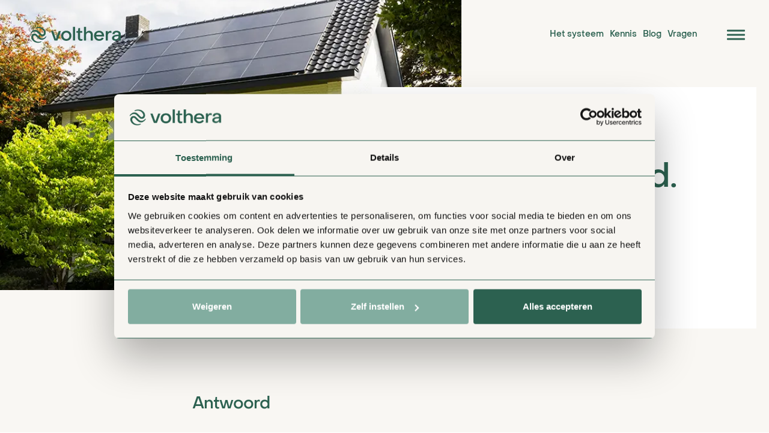

--- FILE ---
content_type: text/html; charset=utf-8
request_url: https://volthera.nl/vragen/mijn-systeem-werkt-niet-goed-wat-moet-ik-doen
body_size: 22208
content:
<!DOCTYPE html><html lang="nl"><head><meta charSet="utf-8"/><meta name="viewport" content="width=device-width"/><link rel="icon" type="image/png" href="/favicon.png"/><link rel="apple-touch-icon" sizes="180x180" href="/apple-touch-icon.png"/><link rel="icon" type="image/png" sizes="32x32" href="/favicon-32x32.png"/><link rel="icon" type="image/png" sizes="16x16" href="/favicon-16x16.png"/><link rel="manifest" href="/site.webmanifest"/><link rel="mask-icon" href="/safari-pinned-tab.svg" color="#5bbad5"/><link rel="shortcut icon" href="/favicon.ico"/><meta name="msapplication-TileColor" content="#da532c"/><meta name="msapplication-config" content="/browserconfig.xml"/><meta name="theme-color" content="#ffffff"/><meta name="google-site-verification" content="i-5N39sOQxpRZIKMTvvRFPUJ5vP1sEpQ_t1b64726u0"/><script type="application/ld+json">{"@context":"https://schema.org","@type":"webPage","name":"Mijn systeem werkt niet goed. Wat moet ik doen? - Volthera","breadcrumb":{"@type":"BreadcrumbList","itemListElement":[{"@type":"ListItem","position":"1","item":{"name":"Vragen","@type":"Thing","@id":"https://volthera.nl/vragen"}},{"@type":"ListItem","position":"2","item":{"name":"Mijn systeem werkt niet goed. Wat moet ik doen?","@type":"Thing","@id":"https://volthera.nl/vragen/mijn-systeem-werkt-niet-goed-wat-moet-ik-doen"}}]},"author":[{"@type":"organization","name":"Volthera"}],"datePublished":"2022-06-29T15:31:23","inLanguage":"nl-NL"}</script><script type="application/ld+json">{"@context":"https://schema.org","@type":"FAQPage","mainEntity":[{"@type":"Question","name":{"title":"Mijn systeem werkt niet goed. Wat moet ik doen?"},"acceptedAnswer":{"@type":"Answer","text":{"content":"<p>Als het Volthera systeem niet goed werkt, neem dan contact op met de installateur. Zij helpen je graag verder.</p>\n"}}}]}</script><script type="application/ld+json">{"@context":"https://schema.org","@type":"Store","image":["https://volthera.nl/images/volthera-sfeer-1.jpg","https://volthera.nl/images/volthera-sfeer-2.jpg","https://volthera.nl/images/volthera-sfeer-3.jpg"],"logo":"https://volthera.nl/images/logo.svg","name":"Volthera","telephone":"049 7555362","email":"info@volthera.nl","url":"https://volthera.nl","geo":{"@type":"GeoCoordinates","latitude":"51.37392731831515","longitude":"5.313554781876266"},"address":{"@type":"PostalAddress","addressLocality":"Eersel","addressRegion":"NB","postalCode":"5521DX","streetAddress":"Meerheide 101","addressCountry":"NL"}}</script><script type="application/ld+json">{"@context":"https://schema.org","@id":"https://volthera.nl","@type":"LocalBusiness","image":["https://volthera.nl/images/volthera-sfeer-1.jpg","https://volthera.nl/images/volthera-sfeer-2.jpg","https://volthera.nl/images/volthera-sfeer-3.jpg"],"logo":"https://volthera.nl/images/logo.svg","name":"Volthera","address":{"@type":"PostalAddress","addressLocality":"Eersel","addressRegion":"NB","postalCode":"5521DX","streetAddress":"Meerheide 101","addressCountry":"NL"},"openingHours":["Mo-Fr 8:30-12:30 13:15-17:00"]}</script><title>Mijn systeem werkt niet goed. Wat moet ik doen? - Volthera</title><meta name="og:locale" content="nl_NL"/><meta name="og:type" content="article"/><meta name="og:title" content="Mijn systeem werkt niet goed. Wat moet ik doen? - Volthera"/><meta name="og:description" content="Als het Volthera systeem niet goed werkt, neem dan contact op met de installateur. Zij helpen je graag verder."/><meta name="og:url" content="https://cms.volthera.nl/vragen/mijn-systeem-werkt-niet-goed-wat-moet-ik-doen/"/><meta name="og:site_name" content="Volthera"/><meta name="twitter:card" content="summary_large_image"/><meta name="robots" content="index,follow"/><link rel="canonical" href=""/><meta name="next-head-count" content="27"/><link rel="preload" href="/_next/static/css/e4061cbea9850d1d.css" as="style"/><link rel="stylesheet" href="/_next/static/css/e4061cbea9850d1d.css" data-n-g=""/><noscript data-n-css=""></noscript><script defer="" nomodule="" src="/_next/static/chunks/polyfills-c67a75d1b6f99dc8.js"></script><script src="/_next/static/chunks/webpack-c0a0d7bb7b5851d6.js" defer=""></script><script src="/_next/static/chunks/framework-4c7bec481ba8a0b9.js" defer=""></script><script src="/_next/static/chunks/main-b5bd4eb93268c264.js" defer=""></script><script src="/_next/static/chunks/pages/_app-95924f81969787da.js" defer=""></script><script src="/_next/static/chunks/674-895ded785438d8de.js" defer=""></script><script src="/_next/static/chunks/772-d5095d3cc3572bc3.js" defer=""></script><script src="/_next/static/chunks/854-7cf0cb3d3ede459e.js" defer=""></script><script src="/_next/static/chunks/180-a873c52eb6a77b9a.js" defer=""></script><script src="/_next/static/chunks/pages/vragen/%5Bslug%5D-27c2939adde22cd6.js" defer=""></script><script src="/_next/static/o77Uhm2Dl4N4Y7PAxkD4_/_buildManifest.js" defer=""></script><script src="/_next/static/o77Uhm2Dl4N4Y7PAxkD4_/_ssgManifest.js" defer=""></script><style data-styled="" data-styled-version="5.3.11">.dcjkEk{width:100%;}/*!sc*/
.dcjkEk g > *{fill:#ffffff;fill-rule:evenodd;}/*!sc*/
data-styled.g4[id="sc-fqkvVR"]{content:"dcjkEk,"}/*!sc*/
.ja-dygI{width:100%;}/*!sc*/
.ja-dygI path{fill:#ffffff;fill-rule:evenodd;}/*!sc*/
data-styled.g6[id="sc-iGgWBj"]{content:"ja-dygI,"}/*!sc*/
.ISNTh{width:100%;}/*!sc*/
.ISNTh g > *{fill:#ffffff;fill-rule:evenodd;}/*!sc*/
data-styled.g8[id="sc-kAyceB"]{content:"ISNTh,"}/*!sc*/
.dcdtSD{width:100%;}/*!sc*/
.dcdtSD g > *{fill:#2c6150;}/*!sc*/
data-styled.g9[id="sc-imWYAI"]{content:"dcdtSD,"}/*!sc*/
.fdGHuj{width:100%;}/*!sc*/
.fdGHuj g > *{fill:#ffffff;fill-rule:evenodd;}/*!sc*/
data-styled.g12[id="sc-kpDqfm"]{content:"fdGHuj,"}/*!sc*/
.bPUJQH{width:2.3em;}/*!sc*/
.bPUJQH path{fill:#ffffff;}/*!sc*/
.dIREoY{width:2.3em;}/*!sc*/
.dIREoY path{fill:#2c6150;}/*!sc*/
data-styled.g14[id="sc-jlZhew"]{content:"bPUJQH,dIREoY,"}/*!sc*/
.duMDFN{top:50%;-webkit-transform:translate(52px,-50%);-ms-transform:translate(52px,-50%);transform:translate(52px,-50%);opacity:0;background:#ffffff;border-radius:3px;width:100%;height:3px;position:absolute;-webkit-transition-property:-webkit-transform,opacity;-webkit-transition-property:transform,opacity;transition-property:transform,opacity;-webkit-transition-timing-function:ease;transition-timing-function:ease;-webkit-transition-duration:.5s;transition-duration:.5s;background:#2c6150;}/*!sc*/
.duMDFN:before,.duMDFN:after{background:#ffffff;border-radius:3px;width:100%;height:3px;position:absolute;-webkit-transition-property:-webkit-transform,opacity;-webkit-transition-property:transform,opacity;transition-property:transform,opacity;-webkit-transition-timing-function:ease;transition-timing-function:ease;-webkit-transition-duration:.5s;transition-duration:.5s;content:'';-webkit-transform:translate(104px,0);-ms-transform:translate(104px,0);transform:translate(104px,0);}/*!sc*/
.duMDFN:before{top:-7px;}/*!sc*/
.duMDFN:after{top:7px;}/*!sc*/
.duMDFN:before,.duMDFN:after{background:#2c6150;}/*!sc*/
data-styled.g15[id="sc-cwHptR"]{content:"duMDFN,"}/*!sc*/
.ekVkKO{top:50%;-webkit-transform:translate(0px,-50%);-ms-transform:translate(0px,-50%);transform:translate(0px,-50%);opacity:1;background-color:#ffffff;border-radius:3px;width:100%;height:3px;position:absolute;-webkit-transition-property:-webkit-transform,opacity;-webkit-transition-property:transform,opacity;transition-property:transform,opacity;-webkit-transition-timing-function:ease;transition-timing-function:ease;-webkit-transition-duration:.5s;transition-duration:.5s;background:#2c6150;}/*!sc*/
.ekVkKO:before,.ekVkKO:after{background-color:#ffffff;border-radius:3px;width:100%;height:3px;position:absolute;-webkit-transition-property:-webkit-transform,opacity;-webkit-transition-property:transform,opacity;transition-property:transform,opacity;-webkit-transition-timing-function:ease;transition-timing-function:ease;-webkit-transition-duration:.5s;transition-duration:.5s;content:'';opacity:1;-webkit-transform:translate(-0px,0);-ms-transform:translate(-0px,0);transform:translate(-0px,0);}/*!sc*/
.ekVkKO:before{top:-7px;}/*!sc*/
.ekVkKO:after{top:7px;}/*!sc*/
.ekVkKO:before,.ekVkKO:after{background:#2c6150;}/*!sc*/
data-styled.g16[id="sc-jEACwC"]{content:"ekVkKO,"}/*!sc*/
.cqIzXk{-webkit-appearance:none;-moz-appearance:none;appearance:none;border:0;cursor:pointer;-webkit-transition:background 0.5s linear 0.5s;transition:background 0.5s linear 0.5s;display:inline-block;overflow:hidden;text-align:left;z-index:9999;display:-webkit-box;display:-webkit-flex;display:-ms-flexbox;display:flex;-webkit-box-pack:center;-webkit-justify-content:center;-ms-flex-pack:center;justify-content:center;-webkit-align-items:center;-webkit-box-align:center;-ms-flex-align:center;align-items:center;padding:0;}/*!sc*/
.cqIzXk .container{width:30px;height:30px;position:relative;}/*!sc*/
.cqIzXk:hover .inner{-webkit-transform:translate(-52px,50%);-ms-transform:translate(-52px,50%);transform:translate(-52px,50%);opacity:0;}/*!sc*/
.cqIzXk:hover .inner:before,.cqIzXk:hover .inner:after{-webkit-transform:translate(104px,0);-ms-transform:translate(104px,0);transform:translate(104px,0);}/*!sc*/
.cqIzXk:hover .hidden{-webkit-transform:translate(0,-50%);-ms-transform:translate(0,-50%);transform:translate(0,-50%);opacity:1;}/*!sc*/
.cqIzXk:hover .hidden:before,.cqIzXk:hover .hidden:after{-webkit-transform:translate(0,0);-ms-transform:translate(0,0);transform:translate(0,0);}/*!sc*/
data-styled.g17[id="sc-cPiKLX"]{content:"cqIzXk,"}/*!sc*/
.gsPfVA{box-sizing:border-box;margin:0;min-width:0;-webkit-box-pack:justify;-webkit-justify-content:space-between;-ms-flex-pack:justify;justify-content:space-between;padding-left:8.333333333333332%;padding-right:8.333333333333332%;padding-top:10em;-webkit-flex-direction:column;-ms-flex-direction:column;flex-direction:column;}/*!sc*/
@media screen and (min-width:576px){}/*!sc*/
@media screen and (min-width:769px){}/*!sc*/
@media screen and (min-width:992px){.gsPfVA{-webkit-flex-direction:row;-ms-flex-direction:row;flex-direction:row;}}/*!sc*/
@media screen and (min-width:1440px){.gsPfVA{padding-left:11.614583333333334%;padding-right:16.25%;}}/*!sc*/
.lpvlwe{box-sizing:border-box;margin:0;min-width:0;width:100%;margin-bottom:2em;padding-right:2em;}/*!sc*/
@media screen and (min-width:576px){}/*!sc*/
@media screen and (min-width:769px){}/*!sc*/
@media screen and (min-width:992px){.lpvlwe{width:20%;margin-bottom:0;}}/*!sc*/
.dEQapZ{box-sizing:border-box;margin:0;min-width:0;padding-top:0.75em;padding-bottom:0.75em;}/*!sc*/
.ldKosD{box-sizing:border-box;margin:0;min-width:0;width:1px;}/*!sc*/
.cIUfTT{box-sizing:border-box;margin:0;min-width:0;width:100%;}/*!sc*/
@media screen and (min-width:576px){}/*!sc*/
@media screen and (min-width:769px){}/*!sc*/
@media screen and (min-width:992px){.cIUfTT{width:20%;}}/*!sc*/
.jnyHbI{box-sizing:border-box;margin:0;min-width:0;-webkit-box-pack:justify;-webkit-justify-content:space-between;-ms-flex-pack:justify;justify-content:space-between;padding-left:8.333333333333332%;padding-right:8.333333333333332%;padding-bottom:6em;margin-top:2em;-webkit-flex-direction:column;-ms-flex-direction:column;flex-direction:column;margin-bottom:2em;}/*!sc*/
@media screen and (min-width:576px){}/*!sc*/
@media screen and (min-width:769px){}/*!sc*/
@media screen and (min-width:992px){.jnyHbI{-webkit-flex-direction:row;-ms-flex-direction:row;flex-direction:row;}}/*!sc*/
@media screen and (min-width:1440px){.jnyHbI{padding-left:11.614583333333334%;padding-right:16.25%;margin-top:6em;}}/*!sc*/
.jvcRZX{box-sizing:border-box;margin:0;min-width:0;width:100%;margin-top:2em;}/*!sc*/
@media screen and (min-width:576px){}/*!sc*/
@media screen and (min-width:769px){}/*!sc*/
@media screen and (min-width:992px){}/*!sc*/
@media screen and (min-width:1440px){.jvcRZX{margin-top:0;}}/*!sc*/
.dzhILj{box-sizing:border-box;margin:0;min-width:0;-webkit-flex:1;-ms-flex:1;flex:1;-webkit-box-pack:justify;-webkit-justify-content:space-between;-ms-flex-pack:justify;justify-content:space-between;-webkit-align-items:center;-webkit-box-align:center;-ms-flex-align:center;align-items:center;-webkit-flex-direction:column;-ms-flex-direction:column;flex-direction:column;}/*!sc*/
@media screen and (min-width:576px){}/*!sc*/
@media screen and (min-width:769px){}/*!sc*/
@media screen and (min-width:992px){.dzhILj{-webkit-flex-direction:row;-ms-flex-direction:row;flex-direction:row;}}/*!sc*/
.RCBai{box-sizing:border-box;margin:0;min-width:0;margin-bottom:2em;}/*!sc*/
@media screen and (min-width:576px){}/*!sc*/
@media screen and (min-width:769px){}/*!sc*/
@media screen and (min-width:992px){.RCBai{margin-bottom:0;}}/*!sc*/
.ksUvMT{box-sizing:border-box;margin:0;min-width:0;width:45px;}/*!sc*/
.eDTLOg{box-sizing:border-box;margin:0;min-width:0;width:45px;margin-left:13px;}/*!sc*/
.QnVXx{box-sizing:border-box;margin:0;min-width:0;}/*!sc*/
.cEQaxh{box-sizing:border-box;margin:0;min-width:0;padding-top:28px;padding-bottom:28px;padding-left:8.333333333333332%;padding-right:8.333333333333332%;}/*!sc*/
@media screen and (min-width:576px){}/*!sc*/
@media screen and (min-width:769px){.cEQaxh{padding-left:25%;padding-right:25%;}}/*!sc*/
.kiebaS{box-sizing:border-box;margin:0;min-width:0;margin-bottom:2em;}/*!sc*/
.jcscTc{box-sizing:border-box;margin:0;min-width:0;-webkit-box-pack:justify;-webkit-justify-content:space-between;-ms-flex-pack:justify;justify-content:space-between;-webkit-flex-direction:column;-ms-flex-direction:column;flex-direction:column;}/*!sc*/
@media screen and (min-width:576px){}/*!sc*/
@media screen and (min-width:769px){}/*!sc*/
@media screen and (min-width:992px){.jcscTc{-webkit-flex-direction:row;-ms-flex-direction:row;flex-direction:row;}}/*!sc*/
.hArEfZ{box-sizing:border-box;margin:0;min-width:0;width:100%;color:#ffffff;padding-top:4em;padding-bottom:4em;-webkit-align-items:center;-webkit-box-align:center;-ms-flex-align:center;align-items:center;-webkit-flex-direction:column;-ms-flex-direction:column;flex-direction:column;}/*!sc*/
@media screen and (min-width:576px){}/*!sc*/
@media screen and (min-width:769px){}/*!sc*/
@media screen and (min-width:992px){.hArEfZ{width:62.5%;-webkit-flex-direction:row;-ms-flex-direction:row;flex-direction:row;}}/*!sc*/
.hbiQmN{box-sizing:border-box;margin:0;min-width:0;width:100%;color:#ffffff;-webkit-box-pack:center;-webkit-justify-content:center;-ms-flex-pack:center;justify-content:center;margin-bottom:2em;}/*!sc*/
@media screen and (min-width:576px){}/*!sc*/
@media screen and (min-width:769px){}/*!sc*/
@media screen and (min-width:992px){.hbiQmN{width:17.2395vw;margin-bottom:0;}}/*!sc*/
.fGgqMj{box-sizing:border-box;margin:0;min-width:0;width:100px;}/*!sc*/
@media screen and (min-width:576px){}/*!sc*/
@media screen and (min-width:769px){}/*!sc*/
@media screen and (min-width:992px){}/*!sc*/
@media screen and (min-width:1440px){.fGgqMj{width:150px;}}/*!sc*/
.idwhMC{box-sizing:border-box;margin:0;min-width:0;-webkit-flex:1;-ms-flex:1;flex:1;-webkit-box-pack:space-around;-webkit-justify-content:space-around;-ms-flex-pack:space-around;justify-content:space-around;-webkit-align-items:center;-webkit-box-align:center;-ms-flex-align:center;align-items:center;-webkit-flex-direction:column;-ms-flex-direction:column;flex-direction:column;}/*!sc*/
@media screen and (min-width:576px){}/*!sc*/
@media screen and (min-width:769px){}/*!sc*/
@media screen and (min-width:992px){.idwhMC{-webkit-flex-direction:row;-ms-flex-direction:row;flex-direction:row;}}/*!sc*/
.dubKsF{box-sizing:border-box;margin:0;min-width:0;width:32px;}/*!sc*/
@media screen and (min-width:576px){}/*!sc*/
@media screen and (min-width:769px){}/*!sc*/
@media screen and (min-width:992px){}/*!sc*/
@media screen and (min-width:1440px){.dubKsF{width:46px;}}/*!sc*/
.TQnmK{box-sizing:border-box;margin:0;min-width:0;width:32px;margin-left:13px;}/*!sc*/
@media screen and (min-width:576px){}/*!sc*/
@media screen and (min-width:769px){}/*!sc*/
@media screen and (min-width:992px){}/*!sc*/
@media screen and (min-width:1440px){.TQnmK{width:46px;}}/*!sc*/
.kDegYO{box-sizing:border-box;margin:0;min-width:0;-webkit-align-items:center;-webkit-box-align:center;-ms-flex-align:center;align-items:center;-webkit-box-pack:center;-webkit-justify-content:center;-ms-flex-pack:center;justify-content:center;width:100%;padding-top:2em;padding-bottom:2em;}/*!sc*/
@media screen and (min-width:576px){}/*!sc*/
@media screen and (min-width:769px){}/*!sc*/
@media screen and (min-width:992px){.kDegYO{width:37.5%;padding-top:0;padding-bottom:0;}}/*!sc*/
data-styled.g18[id="sc-dLMFU"]{content:"gsPfVA,lpvlwe,dEQapZ,ldKosD,cIUfTT,jnyHbI,jvcRZX,dzhILj,RCBai,ksUvMT,eDTLOg,QnVXx,cEQaxh,kiebaS,jcscTc,hArEfZ,hbiQmN,fGgqMj,idwhMC,dubKsF,TQnmK,kDegYO,"}/*!sc*/
.AbVrp{display:-webkit-box;display:-webkit-flex;display:-ms-flexbox;display:flex;}/*!sc*/
data-styled.g19[id="sc-eDPEul"]{content:"AbVrp,"}/*!sc*/
.icZrwn{background:#ffffff;}/*!sc*/
.glhHpV{background:#82ada0;}/*!sc*/
data-styled.g21[id="sc-fPXMVe"]{content:"boTfdT,icZrwn,glhHpV,"}/*!sc*/
.fFrdQv{position:fixed;top:0;left:0;width:100%;height:100vh;z-index:999;overflow:auto;background:#82ada0;background-image:linear-gradient( #82ada0,#2c6150 );}/*!sc*/
.fFrdQv .content{display:-webkit-box;display:-webkit-flex;display:-ms-flexbox;display:flex;-webkit-flex-direction:column;-ms-flex-direction:column;flex-direction:column;-webkit-box-pack:justify;-webkit-justify-content:space-between;-ms-flex-pack:justify;justify-content:space-between;min-height:100%;}/*!sc*/
.fFrdQv .stripe{position:relative;padding-top:2.5em;}/*!sc*/
.fFrdQv .stripe:before{content:"";display:block;width:70px;height:2px;background:#ffffff;opacity:0.5;margin-bottom:2.5em;position:absolute;top:0;left:0;}/*!sc*/
.fFrdQv .title{font-size:1em;line-height:1.5555555555555556em;font-weight:500;color:#ffffff;opacity:1;margin-bottom:0.75em;}/*!sc*/
.fFrdQv .faded{font-size:0.8em;font-weight:400;}/*!sc*/
.fFrdQv .faded span{opacity:0.5;color:#ffffff;}/*!sc*/
.fFrdQv .faded a{color:#ffffff;opacity:0.5;-webkit-transition:opacity 0.25s ease;transition:opacity 0.25s ease;}/*!sc*/
.fFrdQv .faded a:hover{opacity:1;}/*!sc*/
.fFrdQv .vertical{background:#ffffff;}/*!sc*/
.fFrdQv .tagline{color:#82ada0;opacity:0.5;}/*!sc*/
.fFrdQv .column ul{margin:0;padding:0;}/*!sc*/
.fFrdQv .column ul li{margin:0;padding:0;padding-left:1em;display:inline-block;font-size:0.9em;line-height:1.5555555555555556em;color:#ffffff;position:relative;opacity:0.5;-webkit-transition:opacity 0.25s ease;transition:opacity 0.25s ease;}/*!sc*/
.fFrdQv .column ul li:hover{opacity:1;}/*!sc*/
.fFrdQv .column ul li a{color:inherit;}/*!sc*/
.fFrdQv .column ul li:before{content:"-";font:inherit;font-weight:500;margin-left:-1em;display:inline-block;color:inherit;margin-right:0.5em;}/*!sc*/
data-styled.g26[id="sc-fUnMCh"]{content:"fFrdQv,"}/*!sc*/
.hRKqVz{padding-left:3.958333333333333%;position:absolute;top:0;display:-webkit-box;display:-webkit-flex;display:-ms-flexbox;display:flex;-webkit-box-pack:justify;-webkit-justify-content:space-between;-ms-flex-pack:justify;justify-content:space-between;width:100%;z-index:999;height:116px;}/*!sc*/
.hRKqVz .wrapper a{color:#2c6150;-webkit-text-decoration:none;text-decoration:none;display:none;}/*!sc*/
.hRKqVz .logo{width:7.8125%;min-width:150px;display:-webkit-box;display:-webkit-flex;display:-ms-flexbox;display:flex;}/*!sc*/
.hRKqVz .wrapper{display:-webkit-box;display:-webkit-flex;display:-ms-flexbox;display:flex;-webkit-align-items:center;-webkit-box-align:center;-ms-flex-align:center;align-items:center;-webkit-flex:1 0 auto;-ms-flex:1 0 auto;flex:1 0 auto;-webkit-box-pack:end;-webkit-justify-content:flex-end;-ms-flex-pack:end;justify-content:flex-end;padding-right:110px;}/*!sc*/
.hRKqVz .wrapper a{margin-right:1.0416666666666665%;font-size:14px;font-weight:500;}/*!sc*/
.hRKqVz .burger{position:fixed;width:110px;height:116px;z-index:9999;top:0;right:0;-webkit-transition:all 0.45s ease;transition:all 0.45s ease;}/*!sc*/
.hRKqVz .burger--container{position:absolute;top:0;right:0;bottom:0;left:0;display:-webkit-box;display:-webkit-flex;display:-ms-flexbox;display:flex;-webkit-box-pack:center;-webkit-justify-content:center;-ms-flex-pack:center;justify-content:center;}/*!sc*/
@media (min-width:992px){.hRKqVz .wrapper a{display:block;}}/*!sc*/
data-styled.g28[id="sc-fHjqPf"]{content:"hRKqVz,"}/*!sc*/
html{-webkit-scroll-behavior:smooth;-moz-scroll-behavior:smooth;-ms-scroll-behavior:smooth;scroll-behavior:smooth;}/*!sc*/
body{margin:0;padding:0;-webkit-font-smoothing:antialiased;-moz-osx-font-smoothing:grayscale;font-size:16px;font-family:'Object-Sans',Verdana,sans-serif;font-size:calc(16px + (20 - 16) * ((100vw - 320px) / (1920 - 320)));min-height:0vw;font-weight:400;background:#ffffff;overflow-x:hidden;}/*!sc*/
*{box-sizing:border-box;font-weight:normal;}/*!sc*/
img{max-width:100%;display:block;}/*!sc*/
a{color:#FA957C;font-size:1em;font-weight:500;-webkit-text-decoration:none;text-decoration:none;}/*!sc*/
p,.p{font-size:1em;line-height:1.7em;font-weight:400;margin:0 auto;color:#2c6150;}/*!sc*/
p.left,.p.left{margin:0;}/*!sc*/
ul,ol{color:#2c6150;font-size:1em;line-height:1.7em;font-weight:400;padding:0;}/*!sc*/
ul li,ol li{margin-bottom:1rem;}/*!sc*/
ul li:last-of-type,ol li:last-of-type{margin-bottom:0;}/*!sc*/
h1,.h1{font-weight:500;font-size:4.5em;font-size:calc(45px + (90 - 45) * ((100vw - 320px) / (1920 - 320)));min-height:0vw;color:#2c6150;line-height:1em;margin:0 auto;}/*!sc*/
h2,.h2{font-weight:500;font-size:4em;font-size:calc(40px + (80 - 40) * ((100vw - 320px) / (1920 - 320)));min-height:0vw;line-height:1.125em;-webkit-letter-spacing:-1px;-moz-letter-spacing:-1px;-ms-letter-spacing:-1px;letter-spacing:-1px;color:#82ada0;margin:0 auto;}/*!sc*/
h3,.h3{font-weight:500;font-size:3em;font-size:calc(30px + (60 - 30) * ((100vw - 320px) / (1920 - 320)));min-height:0vw;line-height:1.2em;-webkit-letter-spacing:-1px;-moz-letter-spacing:-1px;-ms-letter-spacing:-1px;letter-spacing:-1px;color:#2c6150;margin:0 auto;}/*!sc*/
h4,.h4{font-weight:700;font-size:1.2em;font-size:calc(20px + (24 - 20) * ((100vw - 320px) / (1920 - 320)));min-height:0vw;line-height:1.4em;color:#2c6150;margin:0 auto;}/*!sc*/
button{-webkit-appearance:none;-moz-appearance:none;appearance:none;background:transparent;border:none;cursor:pointer;font:inherit;outline:none;}/*!sc*/
.coral{color:#FA957C;}/*!sc*/
.white{color:#ffffff;}/*!sc*/
.blue{color:#84949b;}/*!sc*/
.bold{font-weight:700;}/*!sc*/
.medium{font-weight:500;}/*!sc*/
data-styled.g29[id="sc-global-YWgLk1"]{content:"sc-global-YWgLk1,"}/*!sc*/
.ypsBV{position:relative;}/*!sc*/
.ypsBV .orb{position:absolute;top:16vw;left:calc(50vw - min(72vw,0px - 17vw) / 2);z-index:-1;background:#f7f5f1;width:72vw;height:72vw;max-height:calc(0px - 17vw);max-width:calc(0px - 17vw);border-radius:50%;}/*!sc*/
data-styled.g30[id="sc-hmdomO"]{content:"ypsBV,"}/*!sc*/
.bBUGaE .col-1 h1,.bBUGaE .col-1 h2,.bBUGaE .col-1 h3,.bBUGaE .col-1 h4,.bBUGaE .col-1 h5,.bBUGaE .col-1 h6{color:#2c6150;font-size:1.5em;font-weight:500;line-height:1.5em;margin-top:1.25em;margin-bottom:0.75em;}/*!sc*/
.bBUGaE .col-1 strong,.bBUGaE .col-1 b{color:#2c6150;display:block;font-weight:500;line-height:1.6em;}/*!sc*/
.bBUGaE .col-1 p{margin-bottom:1.5em;}/*!sc*/
.bBUGaE .col-2 h2{text-align:center;}/*!sc*/
.bBUGaE .col-2 p{margin-bottom:1.5em;}/*!sc*/
@media (min-width:769px){.bBUGaE .col-2 .wysiwyg{-webkit-column-count:2;column-count:2;-webkit-column-gap:6em;column-gap:6em;}}/*!sc*/
@media (min-width:1440px){.bBUGaE .col-2 h2{width:70%;}}/*!sc*/
.bBUGaE ul{margin-left:1.5em;}/*!sc*/
.bBUGaE .cta{text-align:center;}/*!sc*/
.bBUGaE a{-webkit-text-decoration:underline;text-decoration:underline;}/*!sc*/
data-styled.g31[id="sc-bXCLTC"]{content:"bBUGaE,"}/*!sc*/
.gfFypE{display:-webkit-box;display:-webkit-flex;display:-ms-flexbox;display:flex;-webkit-box-pack:center;-webkit-justify-content:center;-ms-flex-pack:center;justify-content:center;-webkit-align-items:center;-webkit-box-align:center;-ms-flex-align:center;align-items:center;width:84px;height:84px;background:#FCC56F;border-radius:100%;background:#FBC56F;}/*!sc*/
.gfFypE:hover{cursor:pointer;}/*!sc*/
data-styled.g32[id="sc-jsJBEP"]{content:"gfFypE,"}/*!sc*/
.fIFmqq{height:800px;height:590px;}/*!sc*/
@media (max-width:1024px){.fIFmqq{height:550px;}}/*!sc*/
@media (max-width:576px){.fIFmqq{height:410px;}}/*!sc*/
data-styled.g34[id="sc-koXPp"]{content:"fIFmqq,"}/*!sc*/
.jaQqpu{display:-webkit-box;display:-webkit-flex;display:-ms-flexbox;display:flex;-webkit-flex-direction:column;-ms-flex-direction:column;flex-direction:column;background:#FFFFFF;width:100%;padding:24px 16px;position:relative;gap:22px;top:300px;top:145px;}/*!sc*/
.jaQqpu p.date{padding:0;margin:0;color:#6CBBA2;font-size:14px;}/*!sc*/
@media (min-width:576px){.jaQqpu{position:absolute;right:0;width:50%;margin-right:21px;padding:47px 66px;}}/*!sc*/
data-styled.g35[id="sc-bmzYkS"]{content:"jaQqpu,"}/*!sc*/
.GbmPE{display:-webkit-box;display:-webkit-flex;display:-ms-flexbox;display:flex;-webkit-flex-direction:column;-ms-flex-direction:column;flex-direction:column;}/*!sc*/
.GbmPE h1{font-size:3em;margin:0;}/*!sc*/
data-styled.g36[id="sc-iHGNWf"]{content:"GbmPE,"}/*!sc*/
.hlgKJ{display:-webkit-box;display:-webkit-flex;display:-ms-flexbox;display:flex;-webkit-align-items:center;-webkit-box-align:center;-ms-flex-align:center;align-items:center;gap:15px;}/*!sc*/
.hlgKJ .name{font-size:14px;-webkit-text-decoration-line:underline;text-decoration-line:underline;color:#151817;}/*!sc*/
data-styled.g37[id="sc-dtBdUo"]{content:"hlgKJ,"}/*!sc*/
.fdbtUR{border-radius:100%;overflow:hidden;}/*!sc*/
data-styled.g38[id="sc-kOHTFB"]{content:"fdbtUR,"}/*!sc*/
.bdzTMO{position:absolute;left:0px;top:0px;height:300px;width:400px;}/*!sc*/
@media (min-width:576px){.bdzTMO{width:929px;height:400px;}}/*!sc*/
@media (min-width:1024px){.bdzTMO{aspect-ratio:929/817;width:60%;height:817px;height:483px;}}/*!sc*/
data-styled.g39[id="sc-dtInlm"]{content:"bdzTMO,"}/*!sc*/
.eDAhHz{position:absolute;left:-48px;top:17px;}/*!sc*/
@media (max-width:576px){.eDAhHz{display:none;}}/*!sc*/
data-styled.g40[id="sc-kOPcWz"]{content:"eDAhHz,"}/*!sc*/
.eXuNDC{cursor:pointer;font-weight:400;font-size:16px;line-height:27px;color:#2C6150;display:-webkit-box;display:-webkit-flex;display:-ms-flexbox;display:flex;-webkit-align-items:center;-webkit-box-align:center;-ms-flex-align:center;align-items:center;gap:17px;margin-bottom:60px;}/*!sc*/
data-styled.g41[id="sc-cWSHoV"]{content:"eXuNDC,"}/*!sc*/
.ikcPbx{padding:0 25%;}/*!sc*/
data-styled.g42[id="sc-eBMEME"]{content:"ikcPbx,"}/*!sc*/
.diWXat{background-color:#F9F7F3;padding-bottom:40px;}/*!sc*/
data-styled.g43[id="sc-dCFHLb"]{content:"diWXat,"}/*!sc*/
.dkfgwU g > path{fill:currentColor;}/*!sc*/
data-styled.g44[id="sc-fhzFiK"]{content:"dkfgwU,"}/*!sc*/
.bhgVFR{margin-bottom:2em;}/*!sc*/
@media (min-width:992px){.bhgVFR{margin-bottom:0;}}/*!sc*/
.bhgVFR .contact{position:relative;}/*!sc*/
.bhgVFR .contact:after{content:"";width:17.2395vw;height:100%;background:#f7f5f1;position:absolute;top:0;left:0;z-index:1;display:none;}/*!sc*/
@media (min-width:769px){.bhgVFR .contact:after{display:block;}}/*!sc*/
.bhgVFR .contact > *{position:relative;z-index:2;}/*!sc*/
@media (min-width:769px){.bhgVFR .contact .titles{-webkit-transform:translateX(-16.666666666666668vw);-ms-transform:translateX(-16.666666666666668vw);transform:translateX(-16.666666666666668vw);width:calc(100% + 16.666666666666668vw);}}/*!sc*/
.bhgVFR .contact .h3{margin:0;}/*!sc*/
.bhgVFR .contact .subtitle{font-size:1.3em;line-height:1.8em;color:#82ada0;font-weight:500;-webkit-letter-spacing:-1px;-moz-letter-spacing:-1px;-ms-letter-spacing:-1px;letter-spacing:-1px;margin-bottom:1.5em;}/*!sc*/
.bhgVFR .image-wrapper{display:none;}/*!sc*/
@media (min-width:992px){.bhgVFR .image-wrapper{display:block;}}/*!sc*/
.bhgVFR .image-wrapper img{width:100%;}/*!sc*/
.bhgVFR .faded{font-size:0.8em;font-weight:400;}/*!sc*/
.bhgVFR .faded span{opacity:0.5;}/*!sc*/
.bhgVFR .faded a{opacity:0.5;-webkit-transition:opacity 0.25s ease;transition:opacity 0.25s ease;color:#ffffff;}/*!sc*/
.bhgVFR .faded a:hover{opacity:1;}/*!sc*/
.bhgVFR .tagline{color:#82ada0;opacity:0.5;font-size:0.8em;}/*!sc*/
.bhgVFR .side{text-align:center;position:relative;width:100%;}/*!sc*/
.bhgVFR .copyright{position:absolute;bottom:-18px;left:50%;-webkit-transform:translateY(100%) translateX(-50%);-ms-transform:translateY(100%) translateX(-50%);transform:translateY(100%) translateX(-50%);font-size:0.7em;font-weight:700;}/*!sc*/
.bhgVFR .bottom{font-size:0.8em;}/*!sc*/
data-styled.g45[id="sc-jxOSlx"]{content:"bhgVFR,"}/*!sc*/
</style></head><body><div id="__next" data-reactroot=""><nav class="sc-fHjqPf hRKqVz"><div style="opacity:0;pointer-events:none" class="sc-fUnMCh fFrdQv"><div class="content"><div class="sc-dLMFU sc-eDPEul sc-fPXMVe gsPfVA AbVrp boTfdT"><div style="transform:translateY(30px);opacity:0" width="1,,,0.2" class="sc-dLMFU sc-eldPxv lpvlwe cWllxE column"><a class="title" href="/pvt-systeem">Het systeem</a><ul><div class="sc-dLMFU sc-eldPxv dEQapZ cWllxE"><li><a href="/pvt-panelen">Het PVT-paneel</a></li></div><div class="sc-dLMFU sc-eldPxv dEQapZ cWllxE"><li><a href="/omvormer">Omvormer</a></li></div><div class="sc-dLMFU sc-eldPxv dEQapZ cWllxE"><li><a href="/warmtepomp">Warmtepomp</a></li></div><div class="sc-dLMFU sc-eldPxv dEQapZ cWllxE"><li><a href="/boilervat">Boilervat</a></li></div><div class="sc-dLMFU sc-eldPxv dEQapZ cWllxE"><li><a href="/montagesysteem">Montagesysteem</a></li></div><div class="sc-dLMFU sc-eldPxv dEQapZ cWllxE"><li><a href="/smart-home-oplossingen-en-management">Smart home oplossingen en management</a></li></div></ul></div><div style="transform:translateY(30px);opacity:0" width="1,,,0.2" class="sc-dLMFU sc-eldPxv lpvlwe cWllxE column"><a class="title" href="/toepassingen-volthera">Toepassingen Volthera</a><ul><div class="sc-dLMFU sc-eldPxv dEQapZ cWllxE"><li><a href="/hybride-systeem">Het hybride systeem</a></li></div><div class="sc-dLMFU sc-eldPxv dEQapZ cWllxE"><li><a href="/all-electric-systeem">Het all-electric systeem</a></li></div><div class="sc-dLMFU sc-eldPxv dEQapZ cWllxE"><li><a href="/nul-op-de-meter">0 op de meter woning</a></li></div><div class="sc-dLMFU sc-eldPxv dEQapZ cWllxE"><li><a href="/het-pvt-systeem-voor-corporatiewoningen">Het PVT-systeem voor corporatiewoningen</a></li></div><div class="sc-dLMFU sc-eldPxv dEQapZ cWllxE"><li><a href="/het-pvt-systeem-voor-utiliteitsbouw">Het PVT-systeem voor utiliteitsbouw</a></li></div></ul></div><div style="transform:translateY(30px);opacity:0" width="1,,,0.2" class="sc-dLMFU sc-eldPxv lpvlwe cWllxE column"><a class="title" href="/kennis">Kennis</a><ul><div class="sc-dLMFU sc-eldPxv dEQapZ cWllxE"><li><a href="/kennis/bestaande-bouw">Bestaande bouw</a></li></div><div class="sc-dLMFU sc-eldPxv dEQapZ cWllxE"><li><a href="/kennis/nieuwbouw">Nieuwbouw</a></li></div><div class="sc-dLMFU sc-eldPxv dEQapZ cWllxE"><li><a href="/het-verkoopproces-van-volthera">Verkoopproces</a></li></div><div class="sc-dLMFU sc-eldPxv dEQapZ cWllxE"><li><a href="/certificaten-en-garanties-van-het-volthera-pvt-systeem">Certificaten en garanties</a></li></div></ul></div><div width="1px" class="sc-dLMFU sc-eldPxv ldKosD cWllxE vertical"></div><div width="1,,,0.2" style="opacity:0;transform:translateY(-30px)" class="sc-dLMFU sc-eldPxv cIUfTT cWllxE"><div class="title"></div><div class="column"><ul><div class="sc-dLMFU sc-eldPxv dEQapZ cWllxE"><li><a href="/over-ons-volthera">Over ons</a></li></div><div class="sc-dLMFU sc-eldPxv dEQapZ cWllxE"><li><a href="/blog">Blog</a></li></div><div class="sc-dLMFU sc-eldPxv dEQapZ cWllxE"><li><a href="/reviews">Reviews</a></li></div><div class="sc-dLMFU sc-eldPxv dEQapZ cWllxE"><li><a href="/installateurs">Volthera voor installateurs</a></li></div><div class="sc-dLMFU sc-eldPxv dEQapZ cWllxE"><li><a href="/vragen">Veelgestelde vragen</a></li></div><div class="sc-dLMFU sc-eldPxv dEQapZ cWllxE"><li><a href="/contact">Contact</a></li></div></ul></div></div></div><div class="sc-dLMFU sc-eDPEul sc-fPXMVe jnyHbI AbVrp boTfdT faded"><div width="1" class="sc-dLMFU sc-eldPxv jvcRZX cWllxE stripe"><div class="sc-dLMFU sc-eDPEul sc-fPXMVe dzhILj AbVrp boTfdT"><div class="sc-dLMFU sc-eDPEul sc-fPXMVe RCBai AbVrp boTfdT"><div width="45px" class="sc-dLMFU sc-eldPxv ksUvMT cWllxE"><a href="https://www.facebook.com/volthera/" target="_blank" rel="noopener noreferrer"><svg xmlns="http://www.w3.org/2000/svg" viewBox="0 0 128 128" class="sc-fqkvVR dcjkEk"><g><path d="M55,98.82H69.35V64H79l1.27-12H69.35l0-6c0-3.13.3-4.81,4.78-4.81h6v-12h-9.6C59,29.18,55,35,55,44.79V52H47.78V64H55ZM64,128a64,64,0,1,1,64-64A64,64,0,0,1,64,128Z"></path></g></svg></a></div><div width="45px" class="sc-dLMFU sc-eldPxv eDTLOg cWllxE"><a href="https://www.youtube.com/channel/UCvauNS6Li7sE-RDkS3Nu7mQ" target="_blank" rel="noopener noreferrer"><svg xmlns="http://www.w3.org/2000/svg" viewBox="0 0 128 128" class="sc-kpDqfm fdGHuj"><g><path d="M73.07,62.67,60.53,53.6a1.68,1.68,0,0,0-1.6,0,1.47,1.47,0,0,0-.8,1.33V73.07a1.47,1.47,0,0,0,.8,1.33,1,1,0,0,0,.8.27,1,1,0,0,0,.8-.27l12.54-9.07A1,1,0,0,0,73.6,64,2.05,2.05,0,0,0,73.07,62.67Z"></path><path d="M64,0a64,64,0,1,0,64,64A64,64,0,0,0,64,0ZM93.87,78.67a1,1,0,0,0-.27.8v.26a5.76,5.76,0,0,1-5.6,4h.53A183.58,183.58,0,0,1,64,85.33a178.73,178.73,0,0,1-24.53-1.6H40a5.76,5.76,0,0,1-5.6-4v-.26a1,1,0,0,1-.27-.8A131.78,131.78,0,0,1,33.07,64a131.78,131.78,0,0,1,1.06-14.67,1,1,0,0,0,.27-.8v-.26a5.76,5.76,0,0,1,5.6-4h-.53A183.58,183.58,0,0,1,64,42.67a178.73,178.73,0,0,1,24.53,1.6H88a5.76,5.76,0,0,1,5.6,4v.26a1,1,0,0,1,.27.8A87.4,87.4,0,0,1,94.93,64,131.78,131.78,0,0,1,93.87,78.67Z"></path></g></svg></a></div><div width="45px" class="sc-dLMFU sc-eldPxv eDTLOg cWllxE"><a href="https://www.linkedin.com/showcase/volthera/" target="_blank" rel="noopener noreferrer"><svg xmlns="http://www.w3.org/2000/svg" viewBox="0 0 128 128" class="sc-kAyceB ISNTh"><g><path d="M99.92,94.16v-25c0-13.38-7.15-19.61-16.68-19.61a14.38,14.38,0,0,0-13,7.2V50.58H55.71c.19,4.09,0,43.58,0,43.58H70.19V69.82a9.74,9.74,0,0,1,.48-3.53A7.93,7.93,0,0,1,78.1,61c5.24,0,7.34,4,7.34,9.86V94.16ZM40.45,44.63c5,0,8.19-3.35,8.19-7.53s-3.14-7.53-8.1-7.53-8.19,3.26-8.19,7.53,3.14,7.53,8,7.53ZM64,128a64,64,0,1,1,64-64A64,64,0,0,1,64,128ZM47.69,94.16V50.58H33.21V94.16Z"></path></g></svg></a></div></div><div class="sc-dLMFU sc-eldPxv RCBai cWllxE"><a href="https://cms.volthera.nl/wp-content/uploads/2022/12/5.-Privacy-Statement.pdf" target="_blank" rel="noopener noreferrer">Privacybeleid</a></div><div class="sc-dLMFU sc-eldPxv RCBai cWllxE"><span>©<!-- --> Copyright 2026</span></div><div class="sc-dLMFU sc-eldPxv QnVXx cWllxE"><span class="tagline">Volthera</span></div></div></div></div></div></div><a class="logo" href="/"><svg class="sc-imWYAI dcdtSD sc-hzhJZQ bQpi" xmlns="http://www.w3.org/2000/svg" viewBox="0 0 279.55 49.57"><g><path d="M.07,19.45a1,1,0,0,0,.86,1.31.81.81,0,0,0,.67-.35c2.3-3,5.95-6,11.2-6a12.08,12.08,0,0,1,8.41,3.39h0l8.68,8.66s.06,0,.09.06a9.89,9.89,0,0,0,13.94-.05,11.44,11.44,0,0,0,2.9-7.92c0-9-8.5-18.1-21.19-18.1a17.17,17.17,0,0,0-10.33,3,.93.93,0,0,0,.57,1.67.87.87,0,0,0,.32-.06A26.48,26.48,0,0,1,24.51,3.7c9.45,0,17,7.93,17,15a4.83,4.83,0,0,1-1.37,3.6c-1.71,1.72-5.07,2-6.78.31l-.05,0-7.78-8h0l0,0c-3.27-3.16-6-4.83-11.86-4.83C8.36,9.67,1.81,14.55.06,19.49Z"></path><path d="M48.76,30.6a1,1,0,0,0,.07-.39.93.93,0,0,0-.93-.92.81.81,0,0,0-.67.34c-2.3,3-5.95,6-11.2,6a12,12,0,0,1-8.41-3.39h0l-8.68-8.66s-.06,0-.09,0a9.89,9.89,0,0,0-13.94,0A11.42,11.42,0,0,0,2,31.47c0,9,8.5,18.1,21.19,18.1a17.19,17.19,0,0,0,10.33-3A.93.93,0,0,0,33,44.94a.86.86,0,0,0-.32.05,26.48,26.48,0,0,1-8.32,1.35c-9.45,0-16.95-7.93-16.95-15a4.83,4.83,0,0,1,1.37-3.6c1.71-1.71,5.07-2,6.78-.31l.05,0,7.78,8,0,0,0,0c3.27,3.15,6,4.82,11.86,4.82,5.22,0,11.77-4.88,13.52-9.82Z"></path><path d="M63.24,13.19H70l8.2,23.92h.58l8.26-23.92h6.71L83.15,42.33H73.91Z"></path><path d="M94.76,27.76c0-9.29,6.42-15.66,15.89-15.66s15.88,6.37,15.88,15.66-6.48,15.6-15.88,15.6S94.76,37.06,94.76,27.76Zm25.29,0c0-5.79-4-10-9.4-10s-9.41,4.19-9.41,10,3.9,9.92,9.41,9.92S120.05,33.55,120.05,27.76Z"></path><path d="M131.31,0h6.53V42.33h-6.53Z"></path><path d="M146.69,34V18.07h-4.41V13.19h4.53l1.38-9.4h5l0,9.4h7.11v4.88h-7.11V33.73a4.07,4.07,0,0,0,4.24,4.41,13.77,13.77,0,0,0,3.21-.46v4.88a17.47,17.47,0,0,1-5.16.8C150.14,43.36,146.69,39.64,146.69,34Z"></path><path d="M165.4,0h6.54V16.86h.57a10.37,10.37,0,0,1,8.72-4.76c7.12,0,11.71,5.28,11.71,12.51V42.33h-6.49V25.07c0-4.25-2.52-7.29-6.77-7.29a7.65,7.65,0,0,0-7.74,7.8V42.33H165.4Z"></path><path d="M196.6,27.42c0-9,6.54-15.32,15.66-15.32s15.49,6.37,15.49,15.37c0,.69,0,1.61-.06,2.3H203.32a9.09,9.09,0,0,0,9.4,8.32,9.44,9.44,0,0,0,8.55-4.82l5.45,2.06c-2.12,5.05-7.52,8-14.23,8C203.2,43.36,196.6,36.77,196.6,27.42ZM221,25a8.8,8.8,0,0,0-8.95-7.57A8.68,8.68,0,0,0,203.32,25Z"></path><path d="M232.9,13.19h6.37V17h.57a8.59,8.59,0,0,1,7.52-4.41,7.81,7.81,0,0,1,3.44.69v5.9a13.76,13.76,0,0,0-4.53-.91c-4.08,0-6.89,3.5-6.89,8.72V42.33H232.9Z"></path><path d="M252.47,34.76c0-5.34,4.53-8.95,13.37-10l7.22-.8V22.83c0-3.38-2.41-5.56-6.53-5.56-3.79,0-6.31,1.89-6.26,5.16h-6.42c0-6.31,5-10.33,12.73-10.33,8,0,13,4.25,13,10.9V42.33h-6.49v-4h-.51c-2,3.16-5.34,4.76-9.69,4.76C256.6,43.13,252.47,39.86,252.47,34.76Zm20.59-3.84v-2.3l-7.11.8c-5.1.58-7.11,2.64-7.11,5s2.12,3.95,5.62,3.95C269.57,38.37,273.06,35.22,273.06,30.92Z"></path></g></svg></a><div class="wrapper"><a href="/pvt-systeem">Het systeem</a><a href="/kennis">Kennis</a><a href="/blog">Blog</a><a href="/vragen">Vragen</a><div class="burger"><div class="burger--container"><button class="sc-cPiKLX cqIzXk"><div class="container"><div color="green" class="sc-jEACwC ekVkKO inner"></div><div color="green" class="sc-cwHptR duMDFN hidden"></div></div></button></div></div></div></nav><div class="sc-hmdomO ypsBV"><div class="orb" style="transform:translateY(0px)"></div><div class="sc-dCFHLb diWXat"><div class="sc-koXPp fIFmqq"><div class="sc-dtInlm bdzTMO"><div class=""><div style="opacity:0;transform:scale(0.95) translateZ(0)"><div class="sc-eeDRCY gvJSKt"><span style="box-sizing:border-box;display:block;overflow:hidden;width:initial;height:initial;background:none;opacity:1;border:0;margin:0;padding:0;position:absolute;top:0;left:0;bottom:0;right:0"><img alt="Image" title="Image" src="[data-uri]" decoding="async" data-nimg="fill" style="position:absolute;top:0;left:0;bottom:0;right:0;box-sizing:border-box;padding:0;border:none;margin:auto;display:block;width:0;height:0;min-width:100%;max-width:100%;min-height:100%;max-height:100%;object-fit:cover"/><noscript><img alt="Image" title="Image" sizes="100vw" srcSet="/_next/image?url=%2F_next%2Fstatic%2Fmedia%2Fvragen.2ba3de5c.png&amp;w=640&amp;q=75 640w, /_next/image?url=%2F_next%2Fstatic%2Fmedia%2Fvragen.2ba3de5c.png&amp;w=750&amp;q=75 750w, /_next/image?url=%2F_next%2Fstatic%2Fmedia%2Fvragen.2ba3de5c.png&amp;w=828&amp;q=75 828w, /_next/image?url=%2F_next%2Fstatic%2Fmedia%2Fvragen.2ba3de5c.png&amp;w=1080&amp;q=75 1080w, /_next/image?url=%2F_next%2Fstatic%2Fmedia%2Fvragen.2ba3de5c.png&amp;w=1200&amp;q=75 1200w, /_next/image?url=%2F_next%2Fstatic%2Fmedia%2Fvragen.2ba3de5c.png&amp;w=1920&amp;q=75 1920w, /_next/image?url=%2F_next%2Fstatic%2Fmedia%2Fvragen.2ba3de5c.png&amp;w=2048&amp;q=75 2048w, /_next/image?url=%2F_next%2Fstatic%2Fmedia%2Fvragen.2ba3de5c.png&amp;w=3840&amp;q=75 3840w" src="/_next/image?url=%2F_next%2Fstatic%2Fmedia%2Fvragen.2ba3de5c.png&amp;w=3840&amp;q=75" decoding="async" data-nimg="fill" style="position:absolute;top:0;left:0;bottom:0;right:0;box-sizing:border-box;padding:0;border:none;margin:auto;display:block;width:0;height:0;min-width:100%;max-width:100%;min-height:100%;max-height:100%;object-fit:cover" loading="lazy"/></noscript></span></div></div></div></div><div class="sc-bmzYkS jaQqpu"><div class="sc-kOPcWz eDAhHz"><div class="sc-jsJBEP gfFypE"><svg width="32" height="21" viewBox="0 0 32 21" fill="none" xmlns="http://www.w3.org/2000/svg" class="sc-jlZhew bPUJQH"><path d="M9.85651 20.6065C10.247 20.997 10.8802 20.997 11.2707 20.6065C11.6612 20.216 11.6612 19.5828 11.2707 19.1923L4.00974 11.9313H30.9902C31.5425 11.9313 31.9902 11.4836 31.9902 10.9313C31.9902 10.379 31.5425 9.93133 30.9902 9.93133H4.00975L11.2707 2.67036C11.6612 2.27983 11.6612 1.64667 11.2707 1.25614C10.8802 0.865618 10.247 0.865618 9.85651 1.25614L0.888428 10.2242C0.497902 10.6147 0.497902 11.2479 0.888428 11.6384L9.85651 20.6065Z"></path></svg></div></div><div class="sc-iHGNWf GbmPE"><p class="date">29 juni 2022</p><h1>Mijn systeem werkt niet goed. Wat moet ik doen?</h1></div><div class="sc-dtBdUo hlgKJ"><div class="sc-kOHTFB fdbtUR"><div class=""><div style="opacity:0;transform:scale(0.95) translateZ(0)"><div class="sc-eeDRCY gvJSKt"><span style="box-sizing:border-box;display:inline-block;overflow:hidden;width:initial;height:initial;background:none;opacity:1;border:0;margin:0;padding:0;position:relative;max-width:100%"><span style="box-sizing:border-box;display:block;width:initial;height:initial;background:none;opacity:1;border:0;margin:0;padding:0;max-width:100%"><img style="display:block;max-width:100%;width:initial;height:initial;background:none;opacity:1;border:0;margin:0;padding:0" alt="" aria-hidden="true" src="data:image/svg+xml,%3csvg%20xmlns=%27http://www.w3.org/2000/svg%27%20version=%271.1%27%20width=%2760%27%20height=%2760%27/%3e"/></span><img alt="Author" title="Author" src="[data-uri]" decoding="async" data-nimg="intrinsic" style="position:absolute;top:0;left:0;bottom:0;right:0;box-sizing:border-box;padding:0;border:none;margin:auto;display:block;width:0;height:0;min-width:100%;max-width:100%;min-height:100%;max-height:100%"/><noscript><img alt="Author" title="Author" srcSet="/_next/image?url=https%3A%2F%2Fsecure.gravatar.com%2Favatar%2Ffc4563e53d6b0d7a877e51ea33249665c37d053fc3d68e6ecf30d840693a1fbc%3Fs%3D96%26d%3Dmm%26r%3Dg&amp;w=64&amp;q=75 1x, /_next/image?url=https%3A%2F%2Fsecure.gravatar.com%2Favatar%2Ffc4563e53d6b0d7a877e51ea33249665c37d053fc3d68e6ecf30d840693a1fbc%3Fs%3D96%26d%3Dmm%26r%3Dg&amp;w=128&amp;q=75 2x" src="/_next/image?url=https%3A%2F%2Fsecure.gravatar.com%2Favatar%2Ffc4563e53d6b0d7a877e51ea33249665c37d053fc3d68e6ecf30d840693a1fbc%3Fs%3D96%26d%3Dmm%26r%3Dg&amp;w=128&amp;q=75" decoding="async" data-nimg="intrinsic" style="position:absolute;top:0;left:0;bottom:0;right:0;box-sizing:border-box;padding:0;border:none;margin:auto;display:block;width:0;height:0;min-width:100%;max-width:100%;min-height:100%;max-height:100%" loading="lazy"/></noscript></span></div></div></div></div><div><p class="name">Vivien Augustinus</p><p class="date">op <!-- -->29 juni 2022</p></div></div></div></div><section class="sc-bXCLTC bBUGaE"><div class="sc-dLMFU sc-eldPxv cEQaxh cWllxE col-1"><div class="sc-dLMFU sc-eldPxv kiebaS cWllxE"><h2>Antwoord</h2></div><div class="sc-dLMFU sc-eldPxv QnVXx cWllxE wysiwyg"><p>Als het Volthera systeem niet goed werkt, neem dan contact op met de installateur. Zij helpen je graag verder.</p>
</div></div></section><div class="sc-eBMEME ikcPbx"><button class="sc-cWSHoV eXuNDC"><svg color="green" width="32" height="21" viewBox="0 0 32 21" fill="none" xmlns="http://www.w3.org/2000/svg" class="sc-jlZhew dIREoY"><path d="M9.85651 20.6065C10.247 20.997 10.8802 20.997 11.2707 20.6065C11.6612 20.216 11.6612 19.5828 11.2707 19.1923L4.00974 11.9313H30.9902C31.5425 11.9313 31.9902 11.4836 31.9902 10.9313C31.9902 10.379 31.5425 9.93133 30.9902 9.93133H4.00975L11.2707 2.67036C11.6612 2.27983 11.6612 1.64667 11.2707 1.25614C10.8802 0.865618 10.247 0.865618 9.85651 1.25614L0.888428 10.2242C0.497902 10.6147 0.497902 11.2479 0.888428 11.6384L9.85651 20.6065Z"></path></svg><div>Terug naar overzicht</div></button></div></div></div><footer id="footer" class="sc-jxOSlx bhgVFR"><div class="sc-dLMFU sc-eDPEul sc-fPXMVe jcscTc AbVrp icZrwn bottom"><div width="1,,,62.5%" color="white" class="sc-dLMFU sc-eDPEul sc-fPXMVe hArEfZ AbVrp glhHpV faded"><div width="1,,,17.2395vw" color="white" class="sc-dLMFU sc-eDPEul sc-fPXMVe hbiQmN AbVrp boTfdT"><div width="100,,,,150" class="sc-dLMFU sc-eldPxv fGgqMj cWllxE"><svg class="sc-imWYAI dcdtSD sc-fhzFiK dkfgwU" xmlns="http://www.w3.org/2000/svg" viewBox="0 0 279.55 49.57"><g><path d="M.07,19.45a1,1,0,0,0,.86,1.31.81.81,0,0,0,.67-.35c2.3-3,5.95-6,11.2-6a12.08,12.08,0,0,1,8.41,3.39h0l8.68,8.66s.06,0,.09.06a9.89,9.89,0,0,0,13.94-.05,11.44,11.44,0,0,0,2.9-7.92c0-9-8.5-18.1-21.19-18.1a17.17,17.17,0,0,0-10.33,3,.93.93,0,0,0,.57,1.67.87.87,0,0,0,.32-.06A26.48,26.48,0,0,1,24.51,3.7c9.45,0,17,7.93,17,15a4.83,4.83,0,0,1-1.37,3.6c-1.71,1.72-5.07,2-6.78.31l-.05,0-7.78-8h0l0,0c-3.27-3.16-6-4.83-11.86-4.83C8.36,9.67,1.81,14.55.06,19.49Z"></path><path d="M48.76,30.6a1,1,0,0,0,.07-.39.93.93,0,0,0-.93-.92.81.81,0,0,0-.67.34c-2.3,3-5.95,6-11.2,6a12,12,0,0,1-8.41-3.39h0l-8.68-8.66s-.06,0-.09,0a9.89,9.89,0,0,0-13.94,0A11.42,11.42,0,0,0,2,31.47c0,9,8.5,18.1,21.19,18.1a17.19,17.19,0,0,0,10.33-3A.93.93,0,0,0,33,44.94a.86.86,0,0,0-.32.05,26.48,26.48,0,0,1-8.32,1.35c-9.45,0-16.95-7.93-16.95-15a4.83,4.83,0,0,1,1.37-3.6c1.71-1.71,5.07-2,6.78-.31l.05,0,7.78,8,0,0,0,0c3.27,3.15,6,4.82,11.86,4.82,5.22,0,11.77-4.88,13.52-9.82Z"></path><path d="M63.24,13.19H70l8.2,23.92h.58l8.26-23.92h6.71L83.15,42.33H73.91Z"></path><path d="M94.76,27.76c0-9.29,6.42-15.66,15.89-15.66s15.88,6.37,15.88,15.66-6.48,15.6-15.88,15.6S94.76,37.06,94.76,27.76Zm25.29,0c0-5.79-4-10-9.4-10s-9.41,4.19-9.41,10,3.9,9.92,9.41,9.92S120.05,33.55,120.05,27.76Z"></path><path d="M131.31,0h6.53V42.33h-6.53Z"></path><path d="M146.69,34V18.07h-4.41V13.19h4.53l1.38-9.4h5l0,9.4h7.11v4.88h-7.11V33.73a4.07,4.07,0,0,0,4.24,4.41,13.77,13.77,0,0,0,3.21-.46v4.88a17.47,17.47,0,0,1-5.16.8C150.14,43.36,146.69,39.64,146.69,34Z"></path><path d="M165.4,0h6.54V16.86h.57a10.37,10.37,0,0,1,8.72-4.76c7.12,0,11.71,5.28,11.71,12.51V42.33h-6.49V25.07c0-4.25-2.52-7.29-6.77-7.29a7.65,7.65,0,0,0-7.74,7.8V42.33H165.4Z"></path><path d="M196.6,27.42c0-9,6.54-15.32,15.66-15.32s15.49,6.37,15.49,15.37c0,.69,0,1.61-.06,2.3H203.32a9.09,9.09,0,0,0,9.4,8.32,9.44,9.44,0,0,0,8.55-4.82l5.45,2.06c-2.12,5.05-7.52,8-14.23,8C203.2,43.36,196.6,36.77,196.6,27.42ZM221,25a8.8,8.8,0,0,0-8.95-7.57A8.68,8.68,0,0,0,203.32,25Z"></path><path d="M232.9,13.19h6.37V17h.57a8.59,8.59,0,0,1,7.52-4.41,7.81,7.81,0,0,1,3.44.69v5.9a13.76,13.76,0,0,0-4.53-.91c-4.08,0-6.89,3.5-6.89,8.72V42.33H232.9Z"></path><path d="M252.47,34.76c0-5.34,4.53-8.95,13.37-10l7.22-.8V22.83c0-3.38-2.41-5.56-6.53-5.56-3.79,0-6.31,1.89-6.26,5.16h-6.42c0-6.31,5-10.33,12.73-10.33,8,0,13,4.25,13,10.9V42.33h-6.49v-4h-.51c-2,3.16-5.34,4.76-9.69,4.76C256.6,43.13,252.47,39.86,252.47,34.76Zm20.59-3.84v-2.3l-7.11.8c-5.1.58-7.11,2.64-7.11,5s2.12,3.95,5.62,3.95C269.57,38.37,273.06,35.22,273.06,30.92Z"></path></g></svg></div></div><div class="sc-dLMFU sc-eDPEul sc-fPXMVe idwhMC AbVrp boTfdT"><div class="sc-dLMFU sc-eDPEul sc-fPXMVe RCBai AbVrp boTfdT"><div width="32,,,,46" class="sc-dLMFU sc-eldPxv dubKsF cWllxE"><a href="https://www.facebook.com/volthera/" target="_blank" rel="noreferrer noopener"><svg xmlns="http://www.w3.org/2000/svg" viewBox="0 0 128 128" class="sc-fqkvVR dcjkEk"><g><path d="M55,98.82H69.35V64H79l1.27-12H69.35l0-6c0-3.13.3-4.81,4.78-4.81h6v-12h-9.6C59,29.18,55,35,55,44.79V52H47.78V64H55ZM64,128a64,64,0,1,1,64-64A64,64,0,0,1,64,128Z"></path></g></svg></a></div><div width="32,,,,46" class="sc-dLMFU sc-eldPxv TQnmK cWllxE"><a href="https://www.youtube.com/channel/UCJpMAF81-sMmX7BKYkgOnJQ" target="_blank" rel="noreferrer noopener"><svg xmlns="http://www.w3.org/2000/svg" viewBox="0 0 128 128" class="sc-kpDqfm fdGHuj"><g><path d="M73.07,62.67,60.53,53.6a1.68,1.68,0,0,0-1.6,0,1.47,1.47,0,0,0-.8,1.33V73.07a1.47,1.47,0,0,0,.8,1.33,1,1,0,0,0,.8.27,1,1,0,0,0,.8-.27l12.54-9.07A1,1,0,0,0,73.6,64,2.05,2.05,0,0,0,73.07,62.67Z"></path><path d="M64,0a64,64,0,1,0,64,64A64,64,0,0,0,64,0ZM93.87,78.67a1,1,0,0,0-.27.8v.26a5.76,5.76,0,0,1-5.6,4h.53A183.58,183.58,0,0,1,64,85.33a178.73,178.73,0,0,1-24.53-1.6H40a5.76,5.76,0,0,1-5.6-4v-.26a1,1,0,0,1-.27-.8A131.78,131.78,0,0,1,33.07,64a131.78,131.78,0,0,1,1.06-14.67,1,1,0,0,0,.27-.8v-.26a5.76,5.76,0,0,1,5.6-4h-.53A183.58,183.58,0,0,1,64,42.67a178.73,178.73,0,0,1,24.53,1.6H88a5.76,5.76,0,0,1,5.6,4v.26a1,1,0,0,1,.27.8A87.4,87.4,0,0,1,94.93,64,131.78,131.78,0,0,1,93.87,78.67Z"></path></g></svg></a></div><div width="32,,,,46" class="sc-dLMFU sc-eldPxv TQnmK cWllxE"><a href="https://www.linkedin.com/showcase/20569906/admin/" target="_blank" rel="noreferrer noopener"><svg xmlns="http://www.w3.org/2000/svg" viewBox="0 0 128 128" class="sc-kAyceB ISNTh"><g><path d="M99.92,94.16v-25c0-13.38-7.15-19.61-16.68-19.61a14.38,14.38,0,0,0-13,7.2V50.58H55.71c.19,4.09,0,43.58,0,43.58H70.19V69.82a9.74,9.74,0,0,1,.48-3.53A7.93,7.93,0,0,1,78.1,61c5.24,0,7.34,4,7.34,9.86V94.16ZM40.45,44.63c5,0,8.19-3.35,8.19-7.53s-3.14-7.53-8.1-7.53-8.19,3.26-8.19,7.53,3.14,7.53,8,7.53ZM64,128a64,64,0,1,1,64-64A64,64,0,0,1,64,128ZM47.69,94.16V50.58H33.21V94.16Z"></path></g></svg></a></div><div width="32,,,,46" class="sc-dLMFU sc-eldPxv TQnmK cWllxE"><a href="https://www.instagram.com/volthera/" target="_blank" rel="noreferrer noopener"><svg xmlns="http://www.w3.org/2000/svg" viewBox="0 0 24 24" class="sc-iGgWBj ja-dygI"><path d="M17.25 7.288v1.269c0 .297-.241.539-.538.539h-1.269c-.299 0-.538-.242-.538-.539v-1.269c0-.297.239-.538.538-.538h1.269c.297 0 .538.241.538.538zm-5.25 7.403c1.486 0 2.693-1.205 2.693-2.692s-1.207-2.69-2.693-2.69c-1.487 0-2.691 1.204-2.691 2.691s1.204 2.691 2.691 2.691zm4.261-3.291c.028.196.046.396.046.599 0 2.38-1.928 4.308-4.307 4.308s-4.307-1.928-4.307-4.307c0-.204.018-.403.046-.599.027-.194.066-.383.118-.567h-1.107v5.879c0 .297.241.538.538.538h9.424c.297 0 .538-.241.538-.538v-5.879h-1.107c.05.184.09.373.118.566zm7.739.6c0 6.627-5.373 12-12 12s-12-5.373-12-12 5.373-12 12-12 12 5.373 12 12zm-5-5.385c0-.892-.723-1.615-1.615-1.615h-10.77c-.892 0-1.615.723-1.615 1.615v10.769c0 .893.723 1.616 1.615 1.616h10.77c.892 0 1.615-.723 1.615-1.616v-10.769z"></path></svg></a></div></div><div class="sc-dLMFU sc-eldPxv RCBai cWllxE"><a href="https://cms.volthera.nl/wp-content/uploads/2024/07/5.-Privacy-Statement-1.1-versie-01.07.2024.pdf" target="_blank" rel="noopener noreferrer">Privacyverklaring</a></div><div class="sc-dLMFU sc-eldPxv RCBai cWllxE"><a href="/cookies" rel="noopener noreferrer">Cookies</a></div><div class="sc-dLMFU sc-eldPxv QnVXx cWllxE"><a href="https://cms.volthera.nl/wp-content/uploads/2024/07/Alius-Algemene-Voorwaarden-vs-01.07.2024-_-2-kolommen-incl.-handelsnamen.pdf" target="_blank" rel="noopener noreferrer">Algemene voorwaarden</a></div></div></div><div width="1,,,37.5%" class="sc-dLMFU sc-eDPEul sc-fPXMVe kDegYO AbVrp boTfdT tagline"><div class="side"><div>Volthera</div><div class="copyright">©<!-- --> Copyright 2026</div></div></div></div></footer></div><script id="__NEXT_DATA__" type="application/json">{"props":{"pageProps":{"yoast":{"title":"Mijn systeem werkt niet goed. Wat moet ik doen? - Volthera","meta":{"title":"Mijn systeem werkt niet goed. Wat moet ik doen? - Volthera","robots":{"index":"index","follow":"follow","max-snippet":"max-snippet:-1","max-image-preview":"max-image-preview:large","max-video-preview":"max-video-preview:-1"},"canonical":"https://cms.volthera.nl/vragen/mijn-systeem-werkt-niet-goed-wat-moet-ik-doen/","og_locale":"nl_NL","og_type":"article","og_title":"Mijn systeem werkt niet goed. Wat moet ik doen? - Volthera","og_description":"Als het Volthera systeem niet goed werkt, neem dan contact op met de installateur. Zij helpen je graag verder.","og_url":"https://cms.volthera.nl/vragen/mijn-systeem-werkt-niet-goed-wat-moet-ik-doen/","og_site_name":"Volthera","twitter_card":"summary_large_image","schema":{"@context":"https://schema.org","@graph":[{"@type":"WebPage","@id":"https://cms.volthera.nl/vragen/mijn-systeem-werkt-niet-goed-wat-moet-ik-doen/","url":"https://cms.volthera.nl/vragen/mijn-systeem-werkt-niet-goed-wat-moet-ik-doen/","name":"Mijn systeem werkt niet goed. Wat moet ik doen? - Volthera","isPartOf":{"@id":"https://cms.volthera.nl/#website"},"datePublished":"2022-06-29T15:31:23+00:00","breadcrumb":{"@id":"https://cms.volthera.nl/vragen/mijn-systeem-werkt-niet-goed-wat-moet-ik-doen/#breadcrumb"},"inLanguage":"nl-NL","potentialAction":[{"@type":"ReadAction","target":["https://cms.volthera.nl/vragen/mijn-systeem-werkt-niet-goed-wat-moet-ik-doen/"]}]},{"@type":"BreadcrumbList","@id":"https://cms.volthera.nl/vragen/mijn-systeem-werkt-niet-goed-wat-moet-ik-doen/#breadcrumb","itemListElement":[{"@type":"ListItem","position":1,"name":"Home","item":"https://cms.volthera.nl/"},{"@type":"ListItem","position":2,"name":"Vragen","item":"https://cms.volthera.nl/vragen/"},{"@type":"ListItem","position":3,"name":"Mijn systeem werkt niet goed. Wat moet ik doen?"}]},{"@type":"WebSite","@id":"https://cms.volthera.nl/#website","url":"https://cms.volthera.nl/","name":"Volthera","description":"","potentialAction":[{"@type":"SearchAction","target":{"@type":"EntryPoint","urlTemplate":"https://cms.volthera.nl/?s={search_term_string}"},"query-input":{"@type":"PropertyValueSpecification","valueRequired":true,"valueName":"search_term_string"}}],"inLanguage":"nl-NL"}]}}},"content":"\u003cp\u003eAls het Volthera systeem niet goed werkt, neem dan contact op met de installateur. Zij helpen je graag verder.\u003c/p\u003e\n","title":"Mijn systeem werkt niet goed. Wat moet ik doen?","footer":{"term_id":2,"name":"footer","slug":"footer","term_group":0,"term_taxonomy_id":2,"taxonomy":"nav_menu","description":"","parent":0,"count":0,"filter":"raw","items":[],"acf":{"subtitle":"Kom je er nog niet uit?","title":"Neem contact op met een Volthera installateur","phoneNumber":"+31 (0)850 205 711","links":[{"label":"Veelgestelde vragen","link":"https://vragen.volthera.nl/"},{"label":"Ik ben installateur","link":"https://volthera.nl/installateurs"}],"image":{"ID":314,"id":314,"title":"contact","filename":"contact.jpg","filesize":113582,"url":"https://cms.volthera.nl/wp-content/uploads/2020/05/contact.jpg","link":"https://cms.volthera.nl/contact-image/","alt":"contact pvt productspecialsten","author":"6","description":"","caption":"","name":"contact-image","status":"inherit","uploaded_to":0,"date":"2020-05-01 13:54:35","modified":"2023-03-29 09:54:23","menu_order":0,"mime_type":"image/jpeg","type":"image","subtype":"jpeg","icon":"https://cms.volthera.nl/wp-includes/images/media/default.png","width":719,"height":805,"sizes":{"thumbnail":"https://cms.volthera.nl/wp-content/uploads/2020/05/contact-150x150.jpg","thumbnail-width":150,"thumbnail-height":150,"medium":"https://cms.volthera.nl/wp-content/uploads/2020/05/contact-268x300.jpg","medium-width":268,"medium-height":300,"medium_large":"https://cms.volthera.nl/wp-content/uploads/2020/05/contact.jpg","medium_large-width":719,"medium_large-height":805,"large":"https://cms.volthera.nl/wp-content/uploads/2020/05/contact.jpg","large-width":719,"large-height":805,"1536x1536":"https://cms.volthera.nl/wp-content/uploads/2020/05/contact.jpg","1536x1536-width":719,"1536x1536-height":805,"2048x2048":"https://cms.volthera.nl/wp-content/uploads/2020/05/contact.jpg","2048x2048-width":719,"2048x2048-height":805}},"facebookLink":"https://www.facebook.com/volthera/","youtubeLink":"https://www.youtube.com/channel/UCJpMAF81-sMmX7BKYkgOnJQ","linkedinLink":"https://www.linkedin.com/showcase/20569906/admin/","privacy":{"label":"Privacyverklaring","link":{"ID":1816,"id":1816,"title":"Privacy Statement 1.1 versie 01.07.2024","filename":"5.-Privacy-Statement-1.1-versie-01.07.2024.pdf","filesize":1560248,"url":"https://cms.volthera.nl/wp-content/uploads/2024/07/5.-Privacy-Statement-1.1-versie-01.07.2024.pdf","link":"https://cms.volthera.nl/5-privacy-statement-1-1-versie-01-07-2024/","alt":"","author":"2","description":"Privacy Statement 1.1 versie 01.07.2024","caption":"","name":"5-privacy-statement-1-1-versie-01-07-2024","status":"inherit","uploaded_to":0,"date":"2024-07-04 10:02:35","modified":"2024-07-04 10:02:51","menu_order":0,"mime_type":"application/pdf","type":"application","subtype":"pdf","icon":"https://cms.volthera.nl/wp-includes/images/media/document.png"}},"tagline":"Volthera","terms":{"label":"Algemene voorwaarden","link":{"ID":1817,"id":1817,"title":"Alius Algemene Voorwaarden vs 01.07.2024","filename":"Alius-Algemene-Voorwaarden-vs-01.07.2024-_-2-kolommen-incl.-handelsnamen.pdf","filesize":2093672,"url":"https://cms.volthera.nl/wp-content/uploads/2024/07/Alius-Algemene-Voorwaarden-vs-01.07.2024-_-2-kolommen-incl.-handelsnamen.pdf","link":"https://cms.volthera.nl/alius-algemene-voorwaarden-vs-01-07-2024-_-2-kolommen-incl-handelsnamen/","alt":"","author":"2","description":"Alius Algemene Voorwaarden vs 01.07.2024 ","caption":"","name":"alius-algemene-voorwaarden-vs-01-07-2024-_-2-kolommen-incl-handelsnamen","status":"inherit","uploaded_to":0,"date":"2024-07-04 10:03:18","modified":"2024-07-04 10:03:47","menu_order":0,"mime_type":"application/pdf","type":"application","subtype":"pdf","icon":"https://cms.volthera.nl/wp-includes/images/media/document.png"}},"instagramLink":"https://www.instagram.com/volthera/","cookies_link":{"title":"Cookies","url":"/cookies","target":""}},"bottomOnly":true},"navigation":{"main":{"term_id":4,"name":"desktop","slug":"desktop","term_group":0,"term_taxonomy_id":4,"taxonomy":"nav_menu","description":"","parent":0,"count":6,"filter":"raw","items":[{"ID":372,"post_author":"6","post_date":"2025-10-08 14:38:33","post_date_gmt":"2020-05-07 15:28:06","post_content":"","post_title":"Het systeem","post_excerpt":"","post_status":"publish","comment_status":"closed","ping_status":"closed","post_password":"","post_name":"het-systeem","to_ping":"","pinged":"","post_modified":"2025-10-08 14:38:33","post_modified_gmt":"2025-10-08 12:38:33","post_content_filtered":"","post_parent":0,"guid":"http://cms-volthera-test.oogt-dev.nl/?p=372","menu_order":1,"post_type":"nav_menu_item","post_mime_type":"","comment_count":"0","filter":"raw","db_id":372,"menu_item_parent":"0","object_id":"210","object":"page","type":"post_type","type_label":"Pagina","url":"https://cms.volthera.nl/pvt-systeem/","title":"Het systeem","target":"","attr_title":"","description":"","classes":[""],"xfn":"","slug":"pvt-systeem"},{"ID":1481,"post_author":"6","post_date":"2025-10-08 14:38:33","post_date_gmt":"2023-10-03 12:03:44","post_content":"","post_title":"Kennis","post_excerpt":"","post_status":"publish","comment_status":"closed","ping_status":"closed","post_password":"","post_name":"kennis","to_ping":"","pinged":"","post_modified":"2025-10-08 14:38:33","post_modified_gmt":"2025-10-08 12:38:33","post_content_filtered":"","post_parent":0,"guid":"https://cms.volthera.nl/?p=1481","menu_order":2,"post_type":"nav_menu_item","post_mime_type":"","comment_count":"0","filter":"raw","db_id":1481,"menu_item_parent":"0","object_id":"-128","object":"kennis","type":"post_type_archive","title":"Kennis","type_label":"Berichttype archief","url":"https://cms.volthera.nl/kennis/","target":"","attr_title":"","description":"","classes":[""],"xfn":"","slug":"kennis","child_items":[{"ID":1484,"post_author":"6","post_date":"2025-10-08 14:38:33","post_date_gmt":"2023-10-03 12:04:46","post_content":" ","post_title":"","post_excerpt":"","post_status":"publish","comment_status":"closed","ping_status":"closed","post_password":"","post_name":"1484","to_ping":"","pinged":"","post_modified":"2025-10-08 14:38:33","post_modified_gmt":"2025-10-08 12:38:33","post_content_filtered":"","post_parent":0,"guid":"https://cms.volthera.nl/?p=1484","menu_order":3,"post_type":"nav_menu_item","post_mime_type":"","comment_count":"0","filter":"raw","db_id":1484,"menu_item_parent":"1481","object_id":"8","object":"category_kennis","type":"taxonomy","type_label":"Categorie","url":"https://cms.volthera.nl/category_kennis/nieuwbouw/","title":"Nieuwbouw","target":"","attr_title":"","description":"","classes":[""],"xfn":"","slug":"nieuwbouw"},{"ID":1485,"post_author":"6","post_date":"2025-10-08 14:38:33","post_date_gmt":"2023-10-03 12:04:46","post_content":" ","post_title":"","post_excerpt":"","post_status":"publish","comment_status":"closed","ping_status":"closed","post_password":"","post_name":"1485","to_ping":"","pinged":"","post_modified":"2025-10-08 14:38:33","post_modified_gmt":"2025-10-08 12:38:33","post_content_filtered":"","post_parent":0,"guid":"https://cms.volthera.nl/?p=1485","menu_order":4,"post_type":"nav_menu_item","post_mime_type":"","comment_count":"0","filter":"raw","db_id":1485,"menu_item_parent":"1481","object_id":"10","object":"category_kennis","type":"taxonomy","type_label":"Categorie","url":"https://cms.volthera.nl/category_kennis/bestaande-bouw/","title":"Bestaande bouw","target":"","attr_title":"","description":"","classes":[""],"xfn":"","slug":"bestaande-bouw"}]},{"ID":1482,"post_author":"6","post_date":"2025-10-08 14:38:33","post_date_gmt":"2023-10-03 12:03:44","post_content":"","post_title":"Blog","post_excerpt":"","post_status":"publish","comment_status":"closed","ping_status":"closed","post_password":"","post_name":"blog-3","to_ping":"","pinged":"","post_modified":"2025-10-08 14:38:33","post_modified_gmt":"2025-10-08 12:38:33","post_content_filtered":"","post_parent":0,"guid":"https://cms.volthera.nl/?p=1482","menu_order":5,"post_type":"nav_menu_item","post_mime_type":"","comment_count":"0","filter":"raw","db_id":1482,"menu_item_parent":"0","object_id":"-61","object":"blog","type":"post_type_archive","title":"Blog","type_label":"Berichttype archief","url":"https://cms.volthera.nl/blog/","target":"","attr_title":"","description":"","classes":[""],"xfn":"","slug":"blog"},{"ID":1483,"post_author":"6","post_date":"2025-10-08 14:38:33","post_date_gmt":"2023-10-03 12:03:44","post_content":"","post_title":"Vragen","post_excerpt":"","post_status":"publish","comment_status":"closed","ping_status":"closed","post_password":"","post_name":"vraag","to_ping":"","pinged":"","post_modified":"2025-10-08 14:38:33","post_modified_gmt":"2025-10-08 12:38:33","post_content_filtered":"","post_parent":0,"guid":"https://cms.volthera.nl/?p=1483","menu_order":6,"post_type":"nav_menu_item","post_mime_type":"","comment_count":"0","filter":"raw","db_id":1483,"menu_item_parent":"0","object_id":"-166","object":"vragen","type":"post_type_archive","title":"Vragen","type_label":"Berichttype archief","url":"https://cms.volthera.nl/vragen/","target":"","attr_title":"","description":"","classes":[""],"xfn":"","slug":"vragen"}]},"overlay":{"term_id":5,"name":"overlay","slug":"overlay","term_group":0,"term_taxonomy_id":5,"taxonomy":"nav_menu","description":"","parent":0,"count":18,"filter":"raw","items":[{"ID":376,"post_author":"6","post_date":"2023-10-03 14:08:02","post_date_gmt":"2020-05-07 15:33:22","post_content":"","post_title":"Het systeem","post_excerpt":"","post_status":"publish","comment_status":"closed","ping_status":"closed","post_password":"","post_name":"het-systeem-2","to_ping":"","pinged":"","post_modified":"2023-10-03 14:08:02","post_modified_gmt":"2023-10-03 12:08:02","post_content_filtered":"","post_parent":0,"guid":"http://cms-volthera-test.oogt-dev.nl/?p=376","menu_order":1,"post_type":"nav_menu_item","post_mime_type":"","comment_count":"0","filter":"raw","db_id":376,"menu_item_parent":"0","object_id":"210","object":"page","type":"post_type","type_label":"Pagina","url":"https://cms.volthera.nl/pvt-systeem/","title":"Het systeem","target":"","attr_title":"","description":"","classes":[""],"xfn":"","slug":"pvt-systeem","child_items":[{"ID":377,"post_author":"6","post_date":"2023-10-03 14:08:02","post_date_gmt":"2020-05-07 15:33:22","post_content":"","post_title":"Het PVT-paneel","post_excerpt":"","post_status":"publish","comment_status":"closed","ping_status":"closed","post_password":"","post_name":"het-pvt-paneel","to_ping":"","pinged":"","post_modified":"2023-10-03 14:08:02","post_modified_gmt":"2023-10-03 12:08:02","post_content_filtered":"","post_parent":0,"guid":"http://cms-volthera-test.oogt-dev.nl/?p=377","menu_order":2,"post_type":"nav_menu_item","post_mime_type":"","comment_count":"0","filter":"raw","db_id":377,"menu_item_parent":"376","object_id":"164","object":"page","type":"post_type","type_label":"Pagina","url":"https://cms.volthera.nl/pvt-panelen/","title":"Het PVT-paneel","target":"","attr_title":"","description":"","classes":[""],"xfn":"","slug":"pvt-panelen"},{"ID":378,"post_author":"6","post_date":"2023-10-03 14:08:02","post_date_gmt":"2020-05-07 15:33:22","post_content":"","post_title":"Omvormer","post_excerpt":"","post_status":"publish","comment_status":"closed","ping_status":"closed","post_password":"","post_name":"omvormer","to_ping":"","pinged":"","post_modified":"2023-10-03 14:08:02","post_modified_gmt":"2023-10-03 12:08:02","post_content_filtered":"","post_parent":0,"guid":"http://cms-volthera-test.oogt-dev.nl/?p=378","menu_order":3,"post_type":"nav_menu_item","post_mime_type":"","comment_count":"0","filter":"raw","db_id":378,"menu_item_parent":"376","object_id":"171","object":"page","type":"post_type","type_label":"Pagina","url":"https://cms.volthera.nl/omvormer/","title":"Omvormer","target":"","attr_title":"","description":"","classes":[""],"xfn":"","slug":"omvormer"},{"ID":379,"post_author":"6","post_date":"2023-10-03 14:08:02","post_date_gmt":"2020-05-07 15:33:22","post_content":"","post_title":"Warmtepomp","post_excerpt":"","post_status":"publish","comment_status":"closed","ping_status":"closed","post_password":"","post_name":"warmtepomp","to_ping":"","pinged":"","post_modified":"2023-10-03 14:08:02","post_modified_gmt":"2023-10-03 12:08:02","post_content_filtered":"","post_parent":0,"guid":"http://cms-volthera-test.oogt-dev.nl/?p=379","menu_order":4,"post_type":"nav_menu_item","post_mime_type":"","comment_count":"0","filter":"raw","db_id":379,"menu_item_parent":"376","object_id":"187","object":"page","type":"post_type","type_label":"Pagina","url":"https://cms.volthera.nl/warmtepomp/","title":"Warmtepomp","target":"","attr_title":"","description":"","classes":[""],"xfn":"","slug":"warmtepomp"},{"ID":380,"post_author":"6","post_date":"2023-10-03 14:08:02","post_date_gmt":"2020-05-07 15:33:22","post_content":"","post_title":"Boilervat","post_excerpt":"","post_status":"publish","comment_status":"closed","ping_status":"closed","post_password":"","post_name":"boilervat","to_ping":"","pinged":"","post_modified":"2023-10-03 14:08:02","post_modified_gmt":"2023-10-03 12:08:02","post_content_filtered":"","post_parent":0,"guid":"http://cms-volthera-test.oogt-dev.nl/?p=380","menu_order":5,"post_type":"nav_menu_item","post_mime_type":"","comment_count":"0","filter":"raw","db_id":380,"menu_item_parent":"376","object_id":"183","object":"page","type":"post_type","type_label":"Pagina","url":"https://cms.volthera.nl/boilervat/","title":"Boilervat","target":"","attr_title":"","description":"","classes":[""],"xfn":"","slug":"boilervat"},{"ID":613,"post_author":"3","post_date":"2023-10-03 14:08:02","post_date_gmt":"2020-11-05 11:02:38","post_content":" ","post_title":"","post_excerpt":"","post_status":"publish","comment_status":"closed","ping_status":"closed","post_password":"","post_name":"613","to_ping":"","pinged":"","post_modified":"2023-10-03 14:08:02","post_modified_gmt":"2023-10-03 12:08:02","post_content_filtered":"","post_parent":0,"guid":"https://cms.volthera.nl/?p=613","menu_order":6,"post_type":"nav_menu_item","post_mime_type":"","comment_count":"0","filter":"raw","db_id":613,"menu_item_parent":"376","object_id":"594","object":"page","type":"post_type","type_label":"Pagina","url":"https://cms.volthera.nl/montagesysteem/","title":"Montagesysteem","target":"","attr_title":"","description":"","classes":[""],"xfn":"","slug":"montagesysteem"},{"ID":614,"post_author":"3","post_date":"2023-10-03 14:08:02","post_date_gmt":"2020-11-05 11:02:38","post_content":" ","post_title":"","post_excerpt":"","post_status":"publish","comment_status":"closed","ping_status":"closed","post_password":"","post_name":"614","to_ping":"","pinged":"","post_modified":"2023-10-03 14:08:02","post_modified_gmt":"2023-10-03 12:08:02","post_content_filtered":"","post_parent":0,"guid":"https://cms.volthera.nl/?p=614","menu_order":7,"post_type":"nav_menu_item","post_mime_type":"","comment_count":"0","filter":"raw","db_id":614,"menu_item_parent":"376","object_id":"589","object":"page","type":"post_type","type_label":"Pagina","url":"https://cms.volthera.nl/smart-home-oplossingen-en-management/","title":"Smart home oplossingen en management","target":"","attr_title":"","description":"","classes":[""],"xfn":"","slug":"smart-home-oplossingen-en-management"}]},{"ID":412,"post_author":"2","post_date":"2023-10-03 14:08:02","post_date_gmt":"2020-05-13 08:42:31","post_content":" ","post_title":"","post_excerpt":"","post_status":"publish","comment_status":"closed","ping_status":"closed","post_password":"","post_name":"412","to_ping":"","pinged":"","post_modified":"2023-10-03 14:08:02","post_modified_gmt":"2023-10-03 12:08:02","post_content_filtered":"","post_parent":0,"guid":"http://cms-volthera-test.oogt-dev.nl/?p=412","menu_order":8,"post_type":"nav_menu_item","post_mime_type":"","comment_count":"0","filter":"raw","db_id":412,"menu_item_parent":"0","object_id":"409","object":"page","type":"post_type","type_label":"Pagina","url":"https://cms.volthera.nl/toepassingen-volthera/","title":"Toepassingen Volthera","target":"","attr_title":"","description":"","classes":[""],"xfn":"","slug":"toepassingen-volthera","child_items":[{"ID":383,"post_author":"6","post_date":"2023-10-03 14:08:02","post_date_gmt":"2020-05-07 15:33:23","post_content":" ","post_title":"","post_excerpt":"","post_status":"publish","comment_status":"closed","ping_status":"closed","post_password":"","post_name":"383","to_ping":"","pinged":"","post_modified":"2023-10-03 14:08:02","post_modified_gmt":"2023-10-03 12:08:02","post_content_filtered":"","post_parent":0,"guid":"http://cms-volthera-test.oogt-dev.nl/?p=383","menu_order":9,"post_type":"nav_menu_item","post_mime_type":"","comment_count":"0","filter":"raw","db_id":383,"menu_item_parent":"412","object_id":"180","object":"page","type":"post_type","type_label":"Pagina","url":"https://cms.volthera.nl/hybride-systeem/","title":"Het hybride systeem","target":"","attr_title":"","description":"","classes":[""],"xfn":"","slug":"hybride-systeem"},{"ID":423,"post_author":"2","post_date":"2023-10-03 14:08:02","post_date_gmt":"2020-05-14 11:29:45","post_content":" ","post_title":"","post_excerpt":"","post_status":"publish","comment_status":"closed","ping_status":"closed","post_password":"","post_name":"423","to_ping":"","pinged":"","post_modified":"2023-10-03 14:08:02","post_modified_gmt":"2023-10-03 12:08:02","post_content_filtered":"","post_parent":0,"guid":"https://cms.volthera.nl/?p=423","menu_order":10,"post_type":"nav_menu_item","post_mime_type":"","comment_count":"0","filter":"raw","db_id":423,"menu_item_parent":"412","object_id":"420","object":"page","type":"post_type","type_label":"Pagina","url":"https://cms.volthera.nl/all-electric-systeem/","title":"Het all-electric systeem","target":"","attr_title":"","description":"","classes":[""],"xfn":"","slug":"all-electric-systeem"},{"ID":384,"post_author":"6","post_date":"2023-10-03 14:08:02","post_date_gmt":"2020-05-07 15:33:23","post_content":"","post_title":"0 op de meter woning","post_excerpt":"","post_status":"publish","comment_status":"closed","ping_status":"closed","post_password":"","post_name":"0-op-de-meter-woning","to_ping":"","pinged":"","post_modified":"2023-10-03 14:08:02","post_modified_gmt":"2023-10-03 12:08:02","post_content_filtered":"","post_parent":0,"guid":"http://cms-volthera-test.oogt-dev.nl/?p=384","menu_order":11,"post_type":"nav_menu_item","post_mime_type":"","comment_count":"0","filter":"raw","db_id":384,"menu_item_parent":"412","object_id":"81","object":"page","type":"post_type","type_label":"Pagina","url":"https://cms.volthera.nl/nul-op-de-meter/","title":"0 op de meter woning","target":"","attr_title":"","description":"","classes":[""],"xfn":"","slug":"nul-op-de-meter"},{"ID":755,"post_author":"3","post_date":"2023-10-03 14:08:02","post_date_gmt":"2021-02-02 09:12:08","post_content":" ","post_title":"","post_excerpt":"","post_status":"publish","comment_status":"closed","ping_status":"closed","post_password":"","post_name":"755","to_ping":"","pinged":"","post_modified":"2023-10-03 14:08:02","post_modified_gmt":"2023-10-03 12:08:02","post_content_filtered":"","post_parent":0,"guid":"https://cms.volthera.nl/?p=755","menu_order":12,"post_type":"nav_menu_item","post_mime_type":"","comment_count":"0","filter":"raw","db_id":755,"menu_item_parent":"412","object_id":"735","object":"page","type":"post_type","type_label":"Pagina","url":"https://cms.volthera.nl/het-pvt-systeem-voor-corporatiewoningen/","title":"Het PVT-systeem voor corporatiewoningen","target":"","attr_title":"","description":"","classes":[""],"xfn":"","slug":"het-pvt-systeem-voor-corporatiewoningen"},{"ID":758,"post_author":"3","post_date":"2023-10-03 14:08:02","post_date_gmt":"2021-02-02 09:51:32","post_content":" ","post_title":"","post_excerpt":"","post_status":"publish","comment_status":"closed","ping_status":"closed","post_password":"","post_name":"758","to_ping":"","pinged":"","post_modified":"2023-10-03 14:08:02","post_modified_gmt":"2023-10-03 12:08:02","post_content_filtered":"","post_parent":0,"guid":"https://cms.volthera.nl/?p=758","menu_order":13,"post_type":"nav_menu_item","post_mime_type":"","comment_count":"0","filter":"raw","db_id":758,"menu_item_parent":"412","object_id":"742","object":"page","type":"post_type","type_label":"Pagina","url":"https://cms.volthera.nl/het-pvt-systeem-voor-utiliteitsbouw/","title":"Het PVT-systeem voor utiliteitsbouw","target":"","attr_title":"","description":"","classes":[""],"xfn":"","slug":"het-pvt-systeem-voor-utiliteitsbouw"}]},{"ID":1486,"post_author":"6","post_date":"2023-10-03 14:08:02","post_date_gmt":"2023-10-03 12:08:02","post_content":"","post_title":"Kennis","post_excerpt":"","post_status":"publish","comment_status":"closed","ping_status":"closed","post_password":"","post_name":"kennis-3","to_ping":"","pinged":"","post_modified":"2023-10-03 14:08:02","post_modified_gmt":"2023-10-03 12:08:02","post_content_filtered":"","post_parent":0,"guid":"https://cms.volthera.nl/?p=1486","menu_order":14,"post_type":"nav_menu_item","post_mime_type":"","comment_count":"0","filter":"raw","db_id":1486,"menu_item_parent":"0","object_id":"-128","object":"kennis","type":"post_type_archive","title":"Kennis","type_label":"Berichttype archief","url":"https://cms.volthera.nl/kennis/","target":"","attr_title":"","description":"","classes":[""],"xfn":"","slug":"kennis","child_items":[{"ID":1488,"post_author":"6","post_date":"2023-10-03 14:08:02","post_date_gmt":"2023-10-03 12:08:02","post_content":"Leer alles over het Volthera systeem! Bij de bouw van nieuwbouwwoningen wordt geen aardgas meer aangesloten. In plaats daarvan worden er alternatieven gebruikt om te zorgen dat je er warmpjes bij zit en warm kunt douchen. Alternatieven die vaak een stuk duurzamer zijn dan aardgas. Elektrisch verwarmen is zo’n alternatief, mits het duurzaam gebeurt. Maar hoe werkt duurzaam (elektrisch) verwarmen? Welke oplossingen zijn er om dit zo efficiënt mogelijk te doen en wat zijn de voordelen? De antwoorden op deze vragen en meer vind je op deze pagina.","post_title":"","post_excerpt":"","post_status":"publish","comment_status":"closed","ping_status":"closed","post_password":"","post_name":"1488","to_ping":"","pinged":"","post_modified":"2023-10-03 14:08:02","post_modified_gmt":"2023-10-03 12:08:02","post_content_filtered":"","post_parent":0,"guid":"https://cms.volthera.nl/?p=1488","menu_order":15,"post_type":"nav_menu_item","post_mime_type":"","comment_count":"0","filter":"raw","db_id":1488,"menu_item_parent":"1486","object_id":"10","object":"category_kennis","type":"taxonomy","type_label":"Categorie","url":"https://cms.volthera.nl/category_kennis/bestaande-bouw/","title":"Bestaande bouw","target":"","attr_title":"","description":"Leer alles over het Volthera systeem! Bij de bouw van nieuwbouwwoningen wordt geen aardgas meer aangesloten. In plaats daarvan worden er alternatieven gebruikt om te zorgen dat je er warmpjes bij zit en warm kunt douchen. Alternatieven die vaak een stuk duurzamer zijn dan aardgas. Elektrisch verwarmen is zo’n alternatief, mits het duurzaam gebeurt. Maar hoe werkt duurzaam (elektrisch) verwarmen? Welke oplossingen zijn er om dit zo efficiënt mogelijk te doen en wat zijn de voordelen? De antwoorden op deze vragen en meer vind je op deze pagina.","classes":[""],"xfn":"","slug":"bestaande-bouw"},{"ID":1487,"post_author":"6","post_date":"2023-10-03 14:08:02","post_date_gmt":"2023-10-03 12:08:02","post_content":"Leer alles over het Volthera systeem! Nederland gaat in 2050 van het gas af. Een duurzame ontwikkeling, maar wat betekent dat voor jou als huiseigenaar? Vanaf 2050 zul je aan je energie moeten komen zonder aardgas. Maar geen zorgen, want er zijn alternatieven die niet alleen milieuvriendelijker zijn, maar ook voordeliger. Wat jouw situatie ook is, op deze pagina leer je alles over hoe je duurzaam energie kunt opwekken, welk rendement je op zonnepanelen kunt behalen, welke subsidies beschikbaar zijn en meer.","post_title":"","post_excerpt":"","post_status":"publish","comment_status":"closed","ping_status":"closed","post_password":"","post_name":"1487","to_ping":"","pinged":"","post_modified":"2023-10-03 14:08:02","post_modified_gmt":"2023-10-03 12:08:02","post_content_filtered":"","post_parent":0,"guid":"https://cms.volthera.nl/?p=1487","menu_order":16,"post_type":"nav_menu_item","post_mime_type":"","comment_count":"0","filter":"raw","db_id":1487,"menu_item_parent":"1486","object_id":"8","object":"category_kennis","type":"taxonomy","type_label":"Categorie","url":"https://cms.volthera.nl/category_kennis/nieuwbouw/","title":"Nieuwbouw","target":"","attr_title":"","description":"Leer alles over het Volthera systeem! Nederland gaat in 2050 van het gas af. Een duurzame ontwikkeling, maar wat betekent dat voor jou als huiseigenaar? Vanaf 2050 zul je aan je energie moeten komen zonder aardgas. Maar geen zorgen, want er zijn alternatieven die niet alleen milieuvriendelijker zijn, maar ook voordeliger. Wat jouw situatie ook is, op deze pagina leer je alles over hoe je duurzaam energie kunt opwekken, welk rendement je op zonnepanelen kunt behalen, welke subsidies beschikbaar zijn en meer.","classes":[""],"xfn":"","slug":"nieuwbouw"},{"ID":615,"post_author":"3","post_date":"2023-10-03 14:08:02","post_date_gmt":"2020-11-05 11:02:38","post_content":"","post_title":"Verkoopproces","post_excerpt":"","post_status":"publish","comment_status":"closed","ping_status":"closed","post_password":"","post_name":"verkoopproces","to_ping":"","pinged":"","post_modified":"2023-10-03 14:08:02","post_modified_gmt":"2023-10-03 12:08:02","post_content_filtered":"","post_parent":0,"guid":"https://cms.volthera.nl/?p=615","menu_order":17,"post_type":"nav_menu_item","post_mime_type":"","comment_count":"0","filter":"raw","db_id":615,"menu_item_parent":"1486","object_id":"563","object":"page","type":"post_type","type_label":"Pagina","url":"https://cms.volthera.nl/het-verkoopproces-van-volthera/","title":"Verkoopproces","target":"","attr_title":"","description":"","classes":[""],"xfn":"","slug":"het-verkoopproces-van-volthera"},{"ID":616,"post_author":"3","post_date":"2023-10-03 14:08:02","post_date_gmt":"2020-11-05 11:02:38","post_content":" ","post_title":"","post_excerpt":"","post_status":"publish","comment_status":"closed","ping_status":"closed","post_password":"","post_name":"616","to_ping":"","pinged":"","post_modified":"2023-10-03 14:08:02","post_modified_gmt":"2023-10-03 12:08:02","post_content_filtered":"","post_parent":0,"guid":"https://cms.volthera.nl/?p=616","menu_order":18,"post_type":"nav_menu_item","post_mime_type":"","comment_count":"0","filter":"raw","db_id":616,"menu_item_parent":"1486","object_id":"544","object":"page","type":"post_type","type_label":"Pagina","url":"https://cms.volthera.nl/certificaten-en-garanties-van-het-volthera-pvt-systeem/","title":"Certificaten en garanties","target":"","attr_title":"","description":"","classes":[""],"xfn":"","slug":"certificaten-en-garanties-van-het-volthera-pvt-systeem"}]}],"acf":{"facebookLink":"https://www.facebook.com/volthera/","youtubeLink":"https://www.youtube.com/channel/UCvauNS6Li7sE-RDkS3Nu7mQ","linkedinLink":"https://www.linkedin.com/showcase/volthera/","privacy":{"label":"Privacybeleid","link":{"ID":997,"id":997,"title":"Privacy beleid","filename":"5.-Privacy-Statement.pdf","filesize":1491621,"url":"https://cms.volthera.nl/wp-content/uploads/2022/12/5.-Privacy-Statement.pdf","link":"https://cms.volthera.nl/5-privacy-statement/","alt":"","author":"2","description":"Privacy beleid","caption":"","name":"5-privacy-statement","status":"inherit","uploaded_to":0,"date":"2022-12-30 14:27:27","modified":"2022-12-30 14:27:53","menu_order":0,"mime_type":"application/pdf","type":"application","subtype":"pdf","icon":"https://cms.volthera.nl/wp-includes/images/media/document.png"}},"tagline":"Volthera"},"sidebar":{"term_id":6,"name":"overlay-sidebar","slug":"overlay-sidebar","term_group":0,"term_taxonomy_id":6,"taxonomy":"nav_menu","description":"","parent":0,"count":6,"filter":"raw","items":[{"ID":519,"post_author":"3","post_date":"2025-10-08 14:43:43","post_date_gmt":"2020-09-02 08:46:12","post_content":" ","post_title":"","post_excerpt":"","post_status":"publish","comment_status":"closed","ping_status":"closed","post_password":"","post_name":"519","to_ping":"","pinged":"","post_modified":"2025-10-08 14:43:43","post_modified_gmt":"2025-10-08 12:43:43","post_content_filtered":"","post_parent":0,"guid":"https://cms.volthera.nl/?p=519","menu_order":1,"post_type":"nav_menu_item","post_mime_type":"","comment_count":"0","filter":"raw","db_id":519,"menu_item_parent":"0","object_id":"513","object":"page","type":"post_type","type_label":"Pagina","url":"https://cms.volthera.nl/over-ons-volthera/","title":"Over ons","target":"","attr_title":"","description":"","classes":[""],"xfn":"","slug":"over-ons-volthera"},{"ID":1489,"post_author":"6","post_date":"2025-10-08 14:43:43","post_date_gmt":"2023-10-03 12:45:34","post_content":"","post_title":"Blog","post_excerpt":"","post_status":"publish","comment_status":"closed","ping_status":"closed","post_password":"","post_name":"blog-2","to_ping":"","pinged":"","post_modified":"2025-10-08 14:43:43","post_modified_gmt":"2025-10-08 12:43:43","post_content_filtered":"","post_parent":0,"guid":"https://cms.volthera.nl/?p=1489","menu_order":2,"post_type":"nav_menu_item","post_mime_type":"","comment_count":"0","filter":"raw","db_id":1489,"menu_item_parent":"0","object_id":"-60","object":"blog","type":"post_type_archive","title":"Blog","type_label":"Berichttype archief","url":"https://cms.volthera.nl/blog/","target":"","attr_title":"","description":"","classes":[""],"xfn":"","slug":"blog"},{"ID":403,"post_author":"2","post_date":"2025-10-08 14:43:43","post_date_gmt":"2020-05-08 09:49:22","post_content":" ","post_title":"","post_excerpt":"","post_status":"publish","comment_status":"closed","ping_status":"closed","post_password":"","post_name":"403","to_ping":"","pinged":"","post_modified":"2025-10-08 14:43:43","post_modified_gmt":"2025-10-08 12:43:43","post_content_filtered":"","post_parent":0,"guid":"http://cms-volthera-test.oogt-dev.nl/?p=403","menu_order":3,"post_type":"nav_menu_item","post_mime_type":"","comment_count":"0","filter":"raw","db_id":403,"menu_item_parent":"0","object_id":"206","object":"page","type":"post_type","type_label":"Pagina","url":"https://cms.volthera.nl/reviews/","title":"Reviews","target":"","attr_title":"","description":"","classes":[""],"xfn":"","slug":"reviews"},{"ID":388,"post_author":"6","post_date":"2025-10-08 14:43:43","post_date_gmt":"2020-05-07 15:35:16","post_content":"","post_title":"Volthera voor installateurs","post_excerpt":"","post_status":"publish","comment_status":"closed","ping_status":"closed","post_password":"","post_name":"volthera-voor-installateurs","to_ping":"","pinged":"","post_modified":"2025-10-08 14:43:43","post_modified_gmt":"2025-10-08 12:43:43","post_content_filtered":"","post_parent":0,"guid":"http://cms-volthera-test.oogt-dev.nl/?p=388","menu_order":4,"post_type":"nav_menu_item","post_mime_type":"","comment_count":"0","filter":"raw","db_id":388,"menu_item_parent":"0","object_id":"200","object":"page","type":"post_type","type_label":"Pagina","url":"https://cms.volthera.nl/installateurs/","title":"Volthera voor installateurs","target":"","attr_title":"","description":"","classes":[""],"xfn":"","slug":"installateurs"},{"ID":1490,"post_author":"6","post_date":"2025-10-08 14:43:43","post_date_gmt":"2023-10-03 12:45:34","post_content":"","post_title":"Veelgestelde vragen","post_excerpt":"","post_status":"publish","comment_status":"closed","ping_status":"closed","post_password":"","post_name":"veelgestelde-vragen-2","to_ping":"","pinged":"","post_modified":"2025-10-08 14:43:43","post_modified_gmt":"2025-10-08 12:43:43","post_content_filtered":"","post_parent":0,"guid":"https://cms.volthera.nl/?p=1490","menu_order":5,"post_type":"nav_menu_item","post_mime_type":"","comment_count":"0","filter":"raw","db_id":1490,"menu_item_parent":"0","object_id":"-165","object":"vragen","type":"post_type_archive","title":"Veelgestelde vragen","type_label":"Berichttype archief","url":"https://cms.volthera.nl/vragen/","target":"","attr_title":"","description":"","classes":[""],"xfn":"","slug":"vragen"},{"ID":457,"post_author":"6","post_date":"2025-10-08 14:43:43","post_date_gmt":"2020-05-28 08:44:49","post_content":" ","post_title":"","post_excerpt":"","post_status":"publish","comment_status":"closed","ping_status":"closed","post_password":"","post_name":"457","to_ping":"","pinged":"","post_modified":"2025-10-08 14:43:43","post_modified_gmt":"2025-10-08 12:43:43","post_content_filtered":"","post_parent":0,"guid":"https://cms.volthera.nl/?p=457","menu_order":6,"post_type":"nav_menu_item","post_mime_type":"","comment_count":"0","filter":"raw","db_id":457,"menu_item_parent":"0","object_id":"439","object":"page","type":"post_type","type_label":"Pagina","url":"https://cms.volthera.nl/contact/","title":"Contact","target":"","attr_title":"","description":"","classes":[""],"xfn":"","slug":"contact"}],"acf":{"title":"Ook interessant","cta":{"title":"Case study: Je bestaande woning verduurzamen met het hybride PVT-systeem van Volthera","url":"https://cms.volthera.nl/kennis/case-study-bestaande-bouw/","target":""}}}}},"options":{"installers":[{"name":"Van der Meijden Totaaltechniek ","address_1":"Zoeferbeemd 2","address_2":"5575 CE ","address_3":"Luyksgestel","website":"https://vandermeijdentotaaltechniek.nl/","email":"info@vandermeijdentotaaltechniek.nl","phone":"+31 (0)497 54 48 50","lat":"51.289730","lng":"5.320110"},{"name":"HVP-Duurzaamheid","address_1":"Ampéreweg 10 B","address_2":"6101 XE ","address_3":"Echt","website":"http://www.hvp-duurzaamheid.com/","email":"info@hvp-duurzaamheid.com","phone":"+31 (0)882 01 04 50","lat":"51.107210","lng":"5.866440"},{"name":"Losada Installatietechniek","address_1":"Laanstraat 82-06","address_2":"3762 KE","address_3":"Soest","website":"http://losada.tech/","email":"michel@losada.tech","phone":"+31 (0)638 25 42 97","lat":"52.180140","lng":"5.279360"},{"name":"Duurtech","address_1":"Jeroen Boschstraat 37","address_2":"5062 LD ","address_3":"Oisterwijk","website":"https://www.duurtech.nl/","email":"info@duurtech.nl","phone":"+31 (0)649 26 68 30","lat":"51.57658","lng":"5.18209"},{"name":"Kennis Totaaltechniek","address_1":"Hazenstraat 6","address_2":"5521 NH","address_3":"Eersel","website":"https://www.kennistotaaltechniek.nl/","email":"info@kennistotaaltechniek.nl","phone":"+31 (0)651 533 681","lat":"51.353703","lng":"5.314456"},{"name":"Zeeuwse Verwarmings Unie BV","address_1":"Livingstoneweg 9","address_2":"4462 GL ","address_3":"Goes","website":"https://www.zvu.nl/","email":"info@zvu.nl","phone":"+31 (0)113 221 116","lat":"51.491700","lng":"3.881120"},{"name":"Zeeuwse Verwarmings Unie BV","address_1":"Energiestraat 12","address_2":"4538 BZ","address_3":"Terneuzen","website":"https://www.zvu.nl/","email":"info@zvu.nl","phone":"+31 (0)115 613 641","lat":"51.302630","lng":"3.849390"},{"name":"P. Jansen Installatietechniek B.V. ","address_1":"Kruisakkers 4","address_2":"4613 BV","address_3":"Bergen op Zoom","website":"https://www.pjansen.nl/","email":"info@pjansen.nl","phone":"+ 31 (0)887 060 260","lat":"51.504690","lng":"4.277160"},{"name":"Installatiebedrijf Holdinga","address_1":"Stichts End 7 ","address_2":"1244 PK","address_3":"Ankeveen","website":"https://www.installatiebedrijfholdinga.nl/","email":"info@installatiebedrijfholdinga.nl","phone":"+31 (0) 356 562 177","lat":"52.261190","lng":"5.095890"},{"name":"InstalCenter Bakker","address_1":"Nieuwe Dijk 39","address_2":"8881 HC","address_3":"Terschelling-West","website":"https://www.bakker-installaties.nl/305-2/","email":"info@bakker-installaties.nl","phone":"0562-448823","lat":"53.358290","lng":"5.216040"},{"name":"InstalCenter Bos B.V.","address_1":"Hoge Eng-West 1","address_2":"3882 TP","address_3":"Putten","website":"https://www.bosinstallatietechniek.nl/","email":"evert@bosinstallatietechniek.nl","phone":"0341-351912","lat":"52.260712","lng":"5.609420"},{"name":"InstalCenter Custers","address_1":"Achilleslaan 1","address_2":"6042 JV","address_3":"Roermond","website":"https://www.custers-roermond.nl/","email":"info@custers-roermond.nl","phone":"0475-328052","lat":"51.191319","lng":"5.987772"},{"name":"InstalCenter De Goede","address_1":"W.M. Dudokweg 8","address_2":"1703 DB","address_3":"Heerhugowaard","website":"https://www.degoedeverwarming.nl/","email":"info@degoedeinspecties.nl","phone":"072-5722749","lat":"52.669540","lng":"4.847190"},{"name":"InstalCenter De Haan","address_1":"Dorpsstraat 1","address_2":"1399 GT","address_3":"Muiderberg","website":"https://www.cddehaan.nl/","email":"tim@cddehaan.nl","phone":"0294-261313","lat":"52.326710","lng":"5.117690"},{"name":"InstalCenter De Kok Hoogerheide","address_1":"Buitendreef 20","address_2":"4631 SV","address_3":"Hoogerheide","website":"https://www.padekokbv.nl/","email":"patrick@padekokbv.nl","phone":"0164-612442","lat":"51.422722","lng":"4.323270"},{"name":"InstalCenter Horst","address_1":"Witveldweg 100","address_2":"5961 ND","address_3":"Horst","website":"https://www.instalcenter.nl/vestigingen/horst/","email":"l.v.d.heuvel@janssenbeugen.nl","phone":"077-3031526","lat":"51.443220","lng":"6.078940"},{"name":"InstalCenter HVH","address_1":"Kennemerlaan 52-54","address_2":"1972 EP","address_3":"Ijmuiden","website":"https://www.hvh.nu/","email":"rene@hvh.nu","phone":"0255-541010","lat":"52.460240","lng":"4.608760"},{"name":"InstalCenter J. van Rooij","address_1":"Marconiweg 13","address_2":"4207 HH","address_3":"Gorinchem","website":"https://vanrooijgorinchem.nl/","email":"wim@vanrooijgorinchem.nl","phone":"0183-648999","lat":"51.840590","lng":"4.997040"},{"name":"InstalCenter Kreeft \u0026 Van Wissen B.V.","address_1":"Dorpsstraat 27","address_2":"1431 CA","address_3":"Aalsmeer","website":"https://www.kreeft-wissen.nl/","email":"piet@kreeft-wissen.nl","phone":"0297-324734","lat":"52.271310","lng":"4.750310"},{"name":"InstalCenter LDG","address_1":"Nijverheidsweg 16","address_2":"1442 LD","address_3":"Purmerend","website":"https://www.ldg.nl/","email":"info@ldg.nl","phone":"0299-654321","lat":"52.517550","lng":"4.978590"},{"name":"InstalCenter Leen","address_1":"Parklaan 7","address_2":"2132 BL","address_3":"Hoofddorp","website":"https://www.leenhoofddorp.nl/","email":"arjan.leen@leenhoofddorp.nl","phone":"023-5616352","lat":"52.305490","lng":"4.695700"},{"name":"InstalCenter Rouwenhorst","address_1":"Blankenburgerstraat 29","address_2":"7481 EA","address_3":"Haaksbergen","website":"https://www.rouwenhorstinstallatietechniek.nl/","email":"frank@rouwenhorstinstallatietechniek.nl","phone":"053-5723589","lat":"52.155820","lng":"6.743310"},{"name":"InstalCenter Smart","address_1":"'s-Gravenzandseweg 13","address_2":"2671 JJ","address_3":"Naaldwijk","website":"https://www.instalcenter-smart.nl/","email":"maarten@smart-techniek-advies.nl","phone":"070 250 3999","lat":"51.990170","lng":"4.201600"},{"name":"InstalCenter Smit","address_1":"Savannahweg  3-5","address_2":"3542 AW","address_3":"Maarssen","website":"https://www.smit-installatietechniek.nl/","email":"w.smit@smit-installatietechniek.nl","phone":"030-2412222","lat":"52.115710","lng":"5.043310"},{"name":"InstalCenter St Warmte","address_1":"Energieweg 43","address_2":"2421 LX","address_3":"Nieuwkoop","website":"https://stwarmte.nl/","email":"m.hoekstra@stwarmte.nl","phone":"0172-574 691","lat":"52.162050","lng":"4.780750"},{"name":"InstalCenter ter Harmsel","address_1":"Nijverheidsstraat 22","address_2":"7461 AE","address_3":"Rijssen","website":"https://www.terharmsel-rijssen.nl/","email":"erik@terharmsel-rijssen.nl","phone":"0548-512113","lat":"52.315180","lng":"6.514390"},{"name":"InstalCenter V.B.K.","address_1":"Zuiderhoofdstraat 135","address_2":"1561 AK","address_3":"Krommenie","website":"https://www.vbk-krommenie.nl/","email":"info@vbk-krommenie.nl","phone":"075-6288501","lat":"52.498460","lng":"4.768050"},{"name":"InstalCenter Vaatstra","address_1":"Verbindingsweg 19","address_2":"9781 DA","address_3":"Bedum","website":"https://vaatstra.nl/","email":"tvaatstra@vaatstra.nl","phone":"050-3012832","lat":"53.292950","lng":"6.595620"},{"name":"Instalcenter van Galen","address_1":"Mollerusweg 2-6","address_2":"2031 BZ","address_3":"Haarlem","website":"https://www.centragas.nl/","email":"petervangalen@centragas.nl","phone":"023-5513838","lat":"52.392410","lng":"4.663180"},{"name":"InstalCenter Van Gemert","address_1":"Oploseweg 12B","address_2":"5825 HN","address_3":"Overloon","website":"https://www.vangemertbv.nl/","email":"j.brienen@vangemertbv.nl","phone":"0478-507171","lat":"51.572570","lng":"5.913900"},{"name":"InstalCenter van Gemert Mill","address_1":"Karstraat 33","address_2":"5451 AW","address_3":"Mill","website":"https://www.vangemertbv.nl/","email":"j.brienen@vangemertbv.nl","phone":"0485-453604","lat":"51.691550","lng":"5.782640"},{"name":"InstalCenter Van Kooten","address_1":"Ambachtstraat 10","address_2":"7609 RA","address_3":"Almelo","website":"https://www.vankootenbv.net/","email":"instalcenter@vankootenbv.net","phone":"0546-581010","lat":"52.334690","lng":"6.654960"},{"name":"InstalCenter van Riesen","address_1":"Ceintuurbaan Noord 123","address_2":"9301 NT","address_3":"Roden","website":"https://vanriesen-installatietechniek.nl/","email":"info@vanriesen-installatietechniek.nl","phone":"050-7271020","lat":"53.145510","lng":"6.431340"},{"name":"InstalCenter Van Tongeren","address_1":"Asselsestraat 249","address_2":"7312 CT","address_3":"Apeldoorn","website":"https://www.instalcenter.nl/vestigingen/apeldoorn/","email":"evert@vantongerenapeldoorn.nl","phone":"055-3553782","lat":"52.208030","lng":"5.926940"},{"name":"InstalCenter Van Wijk B.V.","address_1":"Kampenringweg 11","address_2":"2803 PE","address_3":"Gouda","website":"https://www.baderie-gouda.nl/","email":"info@baderie-gouda.nl","phone":"0182-535688","lat":"52.026260","lng":"4.677790"},{"name":"InstalCenter Wijnhoven","address_1":"Rijksweg 83a","address_2":"5941 AB","address_3":"Velden","website":"https://www.wijnhovenvelden.nl/","email":"info@wijnhovenvelden.nl","phone":"077-4721607","lat":"51.417440","lng":"6.166520"},{"name":"InstalCenter Winkelman ","address_1":"Fabriekstraat 39-02","address_2":"7005 AP","address_3":"Doetinchem","website":"https://www.wi-winkelman.nl/","email":"info@wi-winkelman.nl","phone":"0314-326913","lat":"51.954800","lng":"6.294710"},{"name":"Lohues Installatie Techniek","address_1":"Herenstraat 60B","address_2":"7776AK","address_3":"Slagharen","website":"https://lohuesinstallatietechniek.nl/","email":"info@lohuesinstallatietechniek.nl","phone":"+31 (0)6 34 27 90 12","lat":"52.628830","lng":"6.552750"},{"name":"Neeleman Installateurs","address_1":"Coenecoop 87a","address_2":"2741PH","address_3":"Waddinxveen","website":"https://www.neeleman.com/","email":"","phone":"+31 (0)88 500 60 00","lat":"52.047420","lng":"4.651160"},{"name":"Strago Electro","address_1":"Avelingen Oost 8","address_2":"4202 MN","address_3":"Gorinchem","website":"https://www.strago.nl/","email":"info@strago.nl","phone":"+31 (0)183 632955","lat":"51.831960","lng":"4.949780"},{"name":"KlimaatOptimaal","address_1":"Mandolinestraat 12 ","address_2":"2287 ES ","address_3":"Rijswijk","website":"https://www.klimaatoptimaal.nl/","email":"info@klimaatoptimaal.nl","phone":"+31 (0) 174 226 230","lat":"52.032090","lng":"4.322880"},{"name":"Kiekebos Klimaat \u0026 Duurzaam","address_1":"Westerstouwe 31","address_2":"7951 KH  ","address_3":"Staphorst","website":"https://www.kiekebos.nl/","email":"info@kiekebos.nl","phone":"0522-246783","lat":"52.681550","lng":"6.180010"},{"name":"Electric Ashok","address_1":"Binnenheide 28","address_2":"2360 Oud-Turnhout ","address_3":"België","website":"https://electricashok.be/","email":"","phone":"+32 (0)471651286","lat":"51.296800","lng":"5.027030"},{"name":"Installatiebedrijf van der Poel","address_1":"Produktieweg 6","address_2":"2382 PB ","address_3":"Zoeterwoude","website":"https://www.installatiebedrijf-vanderpoel.nl/","email":"info@installatiebedrijf-vanderpoel.nl","phone":"071-3416808","lat":"52.141100","lng":"4.519450"},{"name":"De warmtepompman","address_1":"Gors 100","address_2":"4741 TG ","address_3":"Hoeven","website":"https://www.dewarmtepompman.nl/","email":"info@dewarmtepompman.nl","phone":"+31624560700 ","lat":"51.604740","lng":"4.561370"},{"name":"Installatiebedrijf P.M. van der Ende","address_1":"Zouteveenseweg 15F ","address_2":"2636 EC","address_3":"Schipluiden","website":"https://pmvanderende.nl/","email":"Info@pmvanderende.nl","phone":"015-3801020","lat":"51.977489","lng":"4.316580"},{"name":"Pascal Degen Installatie Techniek","address_1":"Brouwerslaan 9A","address_2":"6931 AC","address_3":"Westervoort","website":"https://www.vaillant.nl/consument/vind-een-installateur/?address=pascal+degen","email":"","phone":"06-30031999","lat":"51.965990","lng":"5.970840"},{"name":"PVT Nederland","address_1":"Hoffmanstraat 1","address_2":"4143BE","address_3":"Leerdam","website":"https://pvtnederland.nl/","email":"info@pvtnederland.nl","phone":"06 54 67 05 36","lat":"51.900030","lng":"5.094540"},{"name":"Njord verduurzaming","address_1":"Bruijellestraat 2\u2028","address_2":"5048 AE","address_3":"Tilburg","website":"https://njordpower.com/","email":"info@njordpower.com","phone":"013 737 0236","lat":"51.583030","lng":"5.061140"}],"locators":{"title":"","empty":"\u003cp\u003eGeen locaties gevonden\u003c/p\u003e\n\u003cp\u003eHeb jij de gouden tip voor ons? Stuur dan een mailtje naar info@volthera.nl\u003c/p\u003e\n","placeholder":"Jouw locatie"},"banners":{"banner_text":"We moeten allemaal van het gas af","banner_button_text":"Van het gas af","banner_button_link":"https://volthera.nl/kennis/van-het-gas-af"},"kennis":{"":null,"title_nieuwbouw":"Elektrisch verwarmen","column_left_nieuwbouw":"\u003cp\u003eLaten we eerst ingaan op waarom een alternatief als elektrisch verwarmen noodzakelijk is bij nieuwbouw. De rijksoverheid heeft bepaald dat Nederland in 2050 nog maar nauwelijks CO2 mag uitstoten. Dit is bedoeld om de klimaatverandering tegen te gaan en een gezondere toekomst voor ons allemaal mogelijk te maken. Aangezien aardgas daardoor binnen 30 jaar niet meer gebruikt mag worden, worden nieuwbouwwoningen tegenwoordig gebouwd zonder aardgasaansluiting.\u003c/p\u003e\n\u003cp\u003e\u0026nbsp;\u003c/p\u003e\n\u003cp\u003eJe huis verwarmen zonder gas wordt daardoor een verplichting. Aardgas verdwijnt en duurzame energie voor verwarming en warm (tap)water komt ervoor in de plaats. Want als we toch op een andere manier moeten verwarmen, kunnen we net zo goed duurzaam verwarmen. Zo werken we allemaal mee aan een beter milieu.\u003c/p\u003e\n","column_right_nieuwbouw":"\u003cp\u003eDuurzaamheid kent twee aspecten: ten eerste betekent duurzaam dat iets lang meegaat, maar het betekent ook dat het niet schadelijk is voor mens en milieu. Datzelfde geldt voor duurzaam verwarmen. Je wil een verwarmingssysteem dat je huis voor lange tijd kan verwarmen. Zonder gas en goed voor het milieu dus.\u003c/p\u003e\n\u003cp\u003e\u0026nbsp;\u003c/p\u003e\n\u003cp\u003eWe benoemden al dat elektrisch verwarmen niet per definitie duurzaam is. Als je namelijk alle elektriciteit van het net haalt, wordt elektrisch verwarmen een duur grapje en is het niet per se heel duurzaam. Om je huis zo efficiënt mogelijk te verwarmen zonder gas, zijn er andere mogelijkheden. Je eigen elektriciteit opwekken is zo’n mogelijkheid.\u003cbr /\u003e\nOp deze pagina worden verschillende vragen over (elektrisch) verwarmen in nieuwbouwwoningen beantwoord. We lichten diverse mogelijkheden toe.\u003c/p\u003e\n","bottom_title_nieuwbouw":"","bottom_column_left_nieuwbouw":"\u003ch2\u003eGasloos wonen in nieuwbouw: van project tot droomwoning\u003c/h2\u003e\n","bottom_column_right_nieuwbouw":"\u003cp\u003eNieuwbouw is bouwen aan je toekomst. From scratch bouw je aan een nieuwe droomwoning. Voordat het zo ver is, zijn er een hoop keuzes die je moet maken. Wellicht zijn er vragen die op je afkomen waar je niet op was voorbereid. Zo is gasloos wonen in nieuwbouw de standaard, maar wat zijn de alternatieven? Moet je woning aan bepaalde voorwaarden voldoen? En welke partijen haak je op welk moment aan? Lees meer over de mogelijkheden van elektrisch verwarmen\u003c/p\u003e\n","title_bestaande_bouw":"Van het gas af in 2050","column_left_bestaande_bouw":"\u003cp\u003e\u003cstrong\u003eWaarom moet Nederland van het gas af?\u003c/strong\u003e\u003cbr /\u003e\nDe overheid heeft bepaald dat alle huizen in Nederland in 2050 van het gas af moeten zijn. Hier zijn verschillende redenen voor. Aardgas is een fossiele brandstof die niet onbeperkt beschikbaar is: op is op. Daarnaast komt er veel CO2 vrij bij het opwekken van aardgas, wat enorm slecht voor het milieu is.\u003c/p\u003e\n\u003cp\u003eDat Nederland van het gas af gaat is dus een positieve ontwikkeling, maar zeker voor bestaande woningen is dit een flinke uitdaging. Ongeveer 95 procent van de woningen in Nederland is namelijk aangesloten op het gasnet, en deze woningen moeten dus op een andere manier voorzien worden van energie. Nieuwbouwwoningen worden sinds kort al aardgasvrij opgeleverd.\u003c/p\u003e\n","column_right_bestaande_bouw":"\u003cp\u003e\u003cstrong\u003eWanneer moet ik van het gas af?\u003c/strong\u003e\u003cbr /\u003e\nIn 2050 moeten woningen in Nederland dus volledig van het gas af zijn. Dat lijkt nog heel ver weg, maar dit betekent dat de komende jaren de eerste woonwijken al van het aardgas af gaan. De kans is dus groot dat je er ver voor 2050 al mee te maken krijgt. Het is dus belangrijk dat je weet waar je aan toe bent. Wat betekent het voor jouw (toekomstige) woning? En hoe kun je zelf duurzame energie gaan opwekken?\u003c/p\u003e\n","bottom_title_bestaande_bouw":"Van het gas af: bestaande woning","bottom_column_left_bestaande_bouw":"\u003cp\u003eOm te voldoen aan de “van het gas af”-regeling in 2050, is het wellicht nodig om je woning voor die tijd te renoveren of verbouwen. In de zoektocht naar alternatieven om energie/warmte op te wekken, kom je al snel uit bij duurzame oplossingen. Denk hierbij aan zonnepanelen,\u003cbr /\u003e\nwarmtepompen of PVT-panelen.\u003c/p\u003e\n\u003cp\u003eEen voorbeeld van zo’n duurzame oplossing is Volthera: een innovatief plug-and-play PVT-systeem. In ons e-book lees je meer over de voordelen van deze combinatie en hoe je elektriciteit en warm water kunt opwekken met één systeem.\u003c/p\u003e\n","bottom_column_right_bestaande_bouw":"\u003cp\u003eBen je benieuwd wat onze klanten van het PVT-systeem vinden? Coen en Nicole vertellen over hun ervaringen met het PVT-systeem van Volthera: \u0026#8220;Tot nu toe zijn we erg tevreden over het systeem! Ook is de service is uitstekend. Ik hoeft maar te appen en er staat meteen iemand op de stoep.\u003c/p\u003e\n"},"vercel_edge_redirects_url":"https://api.vercel.com/v1/edge-config/ecfg_8lwffi4ijodk26muirab5po49wsh/items?teamId=team_1MBh3RniXNVcyW8TkgCGhNb3","vercel_redirects_access_token":"vAZgANo26mxHuCywNY4JMy1h","redirects":[{"redirect_source":"/ideale-positie-zonnepanelen-hoe-bepaalt-een-architect-de-plaats-van-mijn-zonnepanelen","redirect_target":"https://volthera.nl/blog/ideale-positie-zonnepanelen-hoe-bepaalt-een-architect-de-plaats-van-mijn-zonnepanelen","redirect_type":"308"},{"redirect_source":"/wat-zijn-volthera-pvt-panelen","redirect_target":"https://volthera.nl/blog/wat-zijn-volthera-pvt-panelen","redirect_type":"308"},{"redirect_source":"/legionellabesmetting","redirect_target":"https://volthera.nl/blog/legionellabesmetting","redirect_type":"308"},{"redirect_source":"/mysolaredge-d%C3%A9-monitoring-app","redirect_target":"https://volthera.nl/blog/mysolaredge-d%C3%A9-monitoring-app","redirect_type":"308"},{"redirect_source":"/subsidie-voor-het-isoleren-van-je-woning","redirect_target":"https://volthera.nl/blog/subsidie-voor-het-isoleren-van-je-woning","redirect_type":"308"},{"redirect_source":"/wat-zijn-pv-panelen","redirect_target":"https://volthera.nl/blog/wat-zijn-pv-panelen","redirect_type":"308"},{"redirect_source":"/een-warmtepomp-hoe-werkt-dat","redirect_target":"https://volthera.nl/blog/een-warmtepomp-hoe-werkt-dat","redirect_type":"308"},{"redirect_source":"/huis-verwarmen-zonder-gas","redirect_target":"https://volthera.nl/blog/huis-verwarmen-zonder-gas","redirect_type":"308"},{"redirect_source":"/je-woning-isoleren","redirect_target":"https://volthera.nl/blog/je-woning-isoleren","redirect_type":"308"},{"redirect_source":"/ontdek-de-voordelen-van-solaredge","redirect_target":"https://volthera.nl/blog/ontdek-de-voordelen-van-solaredge","redirect_type":"308"},{"redirect_source":"/wat-zijn-de-voor-en-nadelen-van-een-warmtepomp","redirect_target":"https://volthera.nl/blog/wat-zijn-de-voor-en-nadelen-van-een-warmtepomp","redirect_type":"308"},{"redirect_source":"/het-montagesysteem-voor-volthera-pvt-panelen","redirect_target":"https://volthera.nl/blog/het-montagesysteem-voor-volthera-pvt-panelen","redirect_type":"308"},{"redirect_source":"/het-ontstaan-van-volthera","redirect_target":"https://volthera.nl/blog/het-ontstaan-van-volthera","redirect_type":"308"},{"redirect_source":"/kennis/elektrisch-verwarmen/warmtepomp-vloerverwarming","redirect_target":"https://volthera.nl/kennis/warmtepomp-vloerverwarming","redirect_type":"308"}]},"image":"","author":{"id":3,"name":"Vivien Augustinus","url":"","description":"","link":"https://cms.volthera.nl/author/vivien/","slug":"vivien","avatar_urls":{"24":"https://secure.gravatar.com/avatar/fc4563e53d6b0d7a877e51ea33249665c37d053fc3d68e6ecf30d840693a1fbc?s=24\u0026d=mm\u0026r=g","48":"https://secure.gravatar.com/avatar/fc4563e53d6b0d7a877e51ea33249665c37d053fc3d68e6ecf30d840693a1fbc?s=48\u0026d=mm\u0026r=g","96":"https://secure.gravatar.com/avatar/fc4563e53d6b0d7a877e51ea33249665c37d053fc3d68e6ecf30d840693a1fbc?s=96\u0026d=mm\u0026r=g"},"yoast_head":null,"yoast_head_json":null,"acf":[],"_links":{"self":[{"href":"https://cms.volthera.nl/wp-json/wp/v2/users/3","targetHints":{"allow":["GET"]}}],"collection":[{"href":"https://cms.volthera.nl/wp-json/wp/v2/users"}]}},"date":"2022-06-29T15:31:23"},"__N_SSG":true},"page":"/vragen/[slug]","query":{"slug":"mijn-systeem-werkt-niet-goed-wat-moet-ik-doen"},"buildId":"o77Uhm2Dl4N4Y7PAxkD4_","isFallback":false,"gsp":true,"scriptLoader":[]}</script></body></html>

--- FILE ---
content_type: text/css; charset=utf-8
request_url: https://volthera.nl/_next/static/css/e4061cbea9850d1d.css
body_size: 52
content:
@font-face{font-family:Object-Sans;font-weight:700;src:url(/fonts/ObjectSans-Bold.woff) format("woff");font-display:swap}@font-face{font-family:Object-Sans;font-weight:500;src:url(/fonts/ObjectSans-Medium.woff) format("woff");font-display:swap}@font-face{font-family:Object-Sans;font-weight:400;src:url(/fonts/ObjectSans-Regular.woff) format("woff");font-display:swap}

--- FILE ---
content_type: application/javascript; charset=utf-8
request_url: https://volthera.nl/_next/static/chunks/674-895ded785438d8de.js
body_size: 32188
content:
(self.webpackChunk_N_E=self.webpackChunk_N_E||[]).push([[674],{9361:function(t,n){"use strict";n.Z=function(t,n,e){n in t?Object.defineProperty(t,n,{value:e,enumerable:!0,configurable:!0,writable:!0}):t[n]=e;return t}},4441:function(t,n,e){"use strict";e.d(n,{M:function(){return p}});var r=e(7294),i=e(1439),o=e(2134),a=e(6717);var u=e(8626),s=e(5930),c=0;function l(){var t=c;return c++,t}var f=function(t){var n=t.children,e=t.initial,i=t.isPresent,o=t.onExitComplete,a=t.custom,c=t.presenceAffectsLayout,f=(0,s.h)(d),v=(0,s.h)(l),p=(0,r.useMemo)((function(){return{id:v,initial:e,isPresent:i,custom:a,onExitComplete:function(t){f.set(t,!0);var n=!0;f.forEach((function(t){t||(n=!1)})),n&&(null===o||void 0===o||o())},register:function(t){return f.set(t,!1),function(){return f.delete(t)}}}}),c?void 0:[i]);return(0,r.useMemo)((function(){f.forEach((function(t,n){return f.set(n,!1)}))}),[i]),(0,r.useEffect)((function(){!i&&!f.size&&(null===o||void 0===o||o())}),[i]),(0,r.createElement)(u.O.Provider,{value:p},n)};function d(){return new Map}function v(t){return t.key||""}var p=function(t){var n=t.children,e=t.custom,u=t.initial,s=void 0===u||u,c=t.onExitComplete,l=t.exitBeforeEnter,d=t.presenceAffectsLayout,p=void 0===d||d,m=function(){var t=(0,r.useRef)(!1),n=(0,i.CR)((0,r.useState)(0),2),e=n[0],o=n[1];return(0,a.z)((function(){return t.current=!0})),(0,r.useCallback)((function(){!t.current&&o(e+1)}),[e])}(),h=(0,r.useContext)(o.WH);(0,o.Md)(h)&&(m=h.forceUpdate);var g=(0,r.useRef)(!0),y=function(t){var n=[];return r.Children.forEach(t,(function(t){(0,r.isValidElement)(t)&&n.push(t)})),n}(n),x=(0,r.useRef)(y),b=(0,r.useRef)(new Map).current,w=(0,r.useRef)(new Set).current;if(function(t,n){t.forEach((function(t){var e=v(t);n.set(e,t)}))}(y,b),g.current)return g.current=!1,(0,r.createElement)(r.Fragment,null,y.map((function(t){return(0,r.createElement)(f,{key:v(t),isPresent:!0,initial:!!s&&void 0,presenceAffectsLayout:p},t)})));for(var A=(0,i.fl)(y),E=x.current.map(v),P=y.map(v),S=E.length,C=0;C<S;C++){var T=E[C];-1===P.indexOf(T)?w.add(T):w.delete(T)}return l&&w.size&&(A=[]),w.forEach((function(t){if(-1===P.indexOf(t)){var n=b.get(t);if(n){var i=E.indexOf(t);A.splice(i,0,(0,r.createElement)(f,{key:v(n),isPresent:!1,onExitComplete:function(){b.delete(t),w.delete(t);var n=x.current.findIndex((function(n){return n.key===t}));x.current.splice(n,1),w.size||(x.current=y,m(),c&&c())},custom:e,presenceAffectsLayout:p},n))}}})),A=A.map((function(t){var n=t.key;return w.has(n)?t:(0,r.createElement)(f,{key:v(t),isPresent:!0,presenceAffectsLayout:p},t)})),x.current=A,(0,r.createElement)(r.Fragment,null,w.size?A:A.map((function(t){return(0,r.cloneElement)(t)})))}},7646:function(t,n,e){"use strict";var r,i;e.d(n,{c:function(){return i},z:function(){return r}}),function(t){t[t.Entering=0]="Entering",t[t.Present=1]="Present",t[t.Exiting=2]="Exiting"}(r||(r={})),function(t){t[t.Hide=0]="Hide",t[t.Show=1]="Show"}(i||(i={}))},8626:function(t,n,e){"use strict";e.d(n,{O:function(){return r}});var r=(0,e(7294).createContext)(null)},2134:function(t,n,e){"use strict";e.d(n,{bg:function(){return s},WH:function(){return u},Md:function(){return c}});var r=e(7294),i=e(7646),o={measureLayout:function(t){return t.updateLayoutMeasurement()},layoutReady:function(t){return t.notifyLayoutReady()}};function a(){var t=new Set;return{add:function(n){return t.add(n)},flush:function(n){var e=void 0===n?o:n,r=e.measureLayout,a=e.layoutReady,u=e.parent,s=Array.from(t).sort((function(t,n){return t.depth-n.depth})),c=function(){s.forEach((function(t){return t.resetTransform()})),s.forEach(r)};u?u.withoutTransform(c):c(),s.forEach(a),s.forEach((function(t){t.isPresent&&(t.presence=i.z.Present)})),t.clear()}}}var u=(0,r.createContext)(a()),s=(0,r.createContext)(a());function c(t){return!!t.forceUpdate}},4056:function(t,n,e){"use strict";e.d(n,{E:function(){return Mo}});var r=e(1439),i=e(7294),o=(0,i.createContext)({transformPagePoint:function(t){return t},features:[],isStatic:!1});var a=e(5930);function u(t){return"object"===typeof t&&Object.prototype.hasOwnProperty.call(t,"current")}var s=function(t,n,e){var r=n-t;return 0===r?1:(e-t)/r};function c(t){return"undefined"!==typeof PointerEvent&&t instanceof PointerEvent?!("mouse"!==t.pointerType):t instanceof MouseEvent}function l(t){return!!t.touches}var f={pageX:0,pageY:0};function d(t,n){void 0===n&&(n="page");var e=t.touches[0]||t.changedTouches[0]||f;return{x:e[n+"X"],y:e[n+"Y"]}}function v(t,n){return void 0===n&&(n="page"),{x:t[n+"X"],y:t[n+"Y"]}}function p(t,n){return void 0===n&&(n="page"),{point:l(t)?d(t,n):v(t,n)}}function m(t){return p(t,"client")}var h=function(t,n){void 0===n&&(n=!1);var e,r=function(n){return t(n,p(n))};return n?(e=r,function(t){var n=t instanceof MouseEvent;(!n||n&&0===t.button)&&e(t)}):r};function g(t,n,e,r){return t.addEventListener(n,e,r),function(){return t.removeEventListener(n,e,r)}}function y(t,n,e,r){(0,i.useEffect)((function(){var i=t.current;if(e&&i)return g(i,n,e,r)}),[t,n,e,r])}var x="undefined"!==typeof window,b={pointerdown:"mousedown",pointermove:"mousemove",pointerup:"mouseup",pointercancel:"mousecancel",pointerover:"mouseover",pointerout:"mouseout",pointerenter:"mouseenter",pointerleave:"mouseleave"},w={pointerdown:"touchstart",pointermove:"touchmove",pointerup:"touchend",pointercancel:"touchcancel"};function A(t){return x&&null===window.onpointerdown?t:x&&null===window.ontouchstart?w[t]:x&&null===window.onmousedown?b[t]:t}function E(t,n,e,r){return g(t,A(n),h(e,"pointerdown"===n),r)}function P(t,n,e,r){return y(t,A(n),e&&h(e,"pointerdown"===n),r)}var S=function(t){return t.hasOwnProperty("x")&&t.hasOwnProperty("y")},C=function(t){return S(t)&&t.hasOwnProperty("z")},T=function(t){return"number"===typeof t},M=function(t,n){return Math.abs(t-n)};function V(t,n){if(T(t)&&T(n))return M(t,n);if(S(t)&&S(n)){var e=M(t.x,n.x),r=M(t.y,n.y),i=C(t)&&C(n)?M(t.z,n.z):0;return Math.sqrt(Math.pow(e,2)+Math.pow(r,2)+Math.pow(i,2))}}var L=function(t,n){return function(e){return n(t(e))}},R=function(){for(var t=[],n=0;n<arguments.length;n++)t[n]=arguments[n];return t.reduce(L)},k=1/60*1e3,O="undefined"!==typeof performance?function(){return performance.now()}:function(){return Date.now()},D="undefined"!==typeof window?function(t){return window.requestAnimationFrame(t)}:function(t){return setTimeout((function(){return t(O())}),k)};var j=!0,z=!1,B=!1,I={delta:0,timestamp:0},F=["read","update","preRender","render","postRender"],U=F.reduce((function(t,n){return t[n]=function(t){var n=[],e=[],r=0,i=!1,o=new WeakSet,a={schedule:function(t,a,u){void 0===a&&(a=!1),void 0===u&&(u=!1);var s=u&&i,c=s?n:e;return a&&o.add(t),-1===c.indexOf(t)&&(c.push(t),s&&i&&(r=n.length)),t},cancel:function(t){var n=e.indexOf(t);-1!==n&&e.splice(n,1),o.delete(t)},process:function(u){var s;if(i=!0,n=(s=[e,n])[0],(e=s[1]).length=0,r=n.length)for(var c=0;c<r;c++){var l=n[c];l(u),o.has(l)&&(a.schedule(l),t())}i=!1}};return a}((function(){return z=!0})),t}),{}),H=F.reduce((function(t,n){var e=U[n];return t[n]=function(t,n,r){return void 0===n&&(n=!1),void 0===r&&(r=!1),z||q(),e.schedule(t,n,r)},t}),{}),_=F.reduce((function(t,n){return t[n]=U[n].cancel,t}),{}),N=function(t){return U[t].process(I)},W=function(t){z=!1,I.delta=j?k:Math.max(Math.min(t-I.timestamp,40),1),I.timestamp=t,B=!0,F.forEach(N),B=!1,z&&(j=!1,D(W))},q=function(){z=!0,j=!0,B||D(W)},X=function(){return I},Y=H,Z=function(t){return 1e3*t},G=function(){function t(t,n,e){var i=this,o=(void 0===e?{}:e).transformPagePoint;if(this.startEvent=null,this.lastMoveEvent=null,this.lastMoveEventInfo=null,this.handlers={},this.updatePoint=function(){if(i.lastMoveEvent&&i.lastMoveEventInfo){var t=J(i.lastMoveEventInfo,i.history),n=null!==i.startEvent,e=V(t.offset,{x:0,y:0})>=3;if(n||e){var o=t.point,a=X().timestamp;i.history.push((0,r.pi)((0,r.pi)({},o),{timestamp:a}));var u=i.handlers,s=u.onStart,c=u.onMove;n||(s&&s(i.lastMoveEvent,t),i.startEvent=i.lastMoveEvent),c&&c(i.lastMoveEvent,t)}}},this.handlePointerMove=function(t,n){i.lastMoveEvent=t,i.lastMoveEventInfo=K(n,i.transformPagePoint),c(t)&&0===t.buttons?i.handlePointerUp(t,n):Y.update(i.updatePoint,!0)},this.handlePointerUp=function(t,n){i.end();var e=i.handlers.onEnd;if(e&&i.startEvent){var r=J(K(n,i.transformPagePoint),i.history);e&&e(t,r)}},!(l(t)&&t.touches.length>1)){this.handlers=n,this.transformPagePoint=o;var a=K(p(t),this.transformPagePoint),u=a.point,s=X().timestamp;this.history=[(0,r.pi)((0,r.pi)({},u),{timestamp:s})];var f=n.onSessionStart;f&&f(t,J(a,this.history)),this.removeListeners=R(E(window,"pointermove",this.handlePointerMove),E(window,"pointerup",this.handlePointerUp),E(window,"pointercancel",this.handlePointerUp))}}return t.prototype.updateHandlers=function(t){this.handlers=t},t.prototype.end=function(){this.removeListeners&&this.removeListeners(),_.update(this.updatePoint)},t}();function K(t,n){return n?{point:n(t.point)}:t}function $(t,n){return{x:t.x-n.x,y:t.y-n.y}}function J(t,n){var e=t.point;return{point:e,delta:$(e,tt(n)),offset:$(e,Q(n)),velocity:nt(n,.1)}}function Q(t){return t[0]}function tt(t){return t[t.length-1]}function nt(t,n){if(t.length<2)return{x:0,y:0};for(var e=t.length-1,r=null,i=tt(t);e>=0&&(r=t[e],!(i.timestamp-r.timestamp>Z(n)));)e--;if(!r)return{x:0,y:0};var o=(i.timestamp-r.timestamp)/1e3;if(0===o)return{x:0,y:0};var a={x:(i.x-r.x)/o,y:(i.y-r.y)/o};return a.x===1/0&&(a.x=0),a.y===1/0&&(a.y=0),a}function et(t){var n=null;return function(){return null===n&&(n=t,function(){n=null})}}var rt=et("dragHorizontal"),it=et("dragVertical");function ot(t){var n=!1;if("y"===t)n=it();else if("x"===t)n=rt();else{var e=rt(),r=it();e&&r?n=function(){e(),r()}:(e&&e(),r&&r())}return n}function at(t){return t}function ut(t){var n=t.top;return{x:{min:t.left,max:t.right},y:{min:n,max:t.bottom}}}var st={translate:0,scale:1,origin:0,originPoint:0};function ct(){return{x:(0,r.pi)({},st),y:(0,r.pi)({},st)}}function lt(t){return[t("x"),t("y")]}var ft=function(t,n,e){return Math.min(Math.max(e,t),n)},dt=function(t,n,e){return-e*t+e*n+t};function vt(t,n,e){return void 0===n&&(n=0),void 0===e&&(e=.01),V(t,n)<e}function pt(t){return t.max-t.min}function mt(t,n){var e=.5,r=pt(t),i=pt(n);return i>r?e=s(n.min,n.max-r,t.min):r>i&&(e=s(t.min,t.max-i,n.min)),ft(0,1,e)}function ht(t,n,e,r){void 0===r&&(r=.5),t.origin=r,t.originPoint=dt(n.min,n.max,t.origin),t.scale=pt(e)/pt(n),vt(t.scale,1,1e-4)&&(t.scale=1),t.translate=dt(e.min,e.max,t.origin)-t.originPoint,vt(t.translate)&&(t.translate=0)}function gt(t,n,e,r){ht(t.x,n.x,e.x,yt(r.originX)),ht(t.y,n.y,e.y,yt(r.originY))}function yt(t){return"number"===typeof t?t:.5}function xt(t,n,e){var r=n.min,i=n.max;return void 0!==r&&t<r?t=e?dt(r,t,e.min):Math.max(t,r):void 0!==i&&t>i&&(t=e?dt(i,t,e.max):Math.min(t,i)),t}function bt(t,n,e){return{min:void 0!==n?t.min+n:void 0,max:void 0!==e?t.max+e-(t.max-t.min):void 0}}function wt(t,n){var e,i=n.min-t.min,o=n.max-t.max;return n.max-n.min<t.max-t.min&&(i=(e=(0,r.CR)([o,i],2))[0],o=e[1]),{min:t.min+i,max:t.min+o}}function At(t,n,e){return{min:Et(t,n),max:Et(t,e)}}function Et(t,n){var e;return"number"===typeof t?t:null!==(e=t[n])&&void 0!==e?e:0}function Pt(t,n){return ut(function(t,n){var e=t.top,r=t.left,i=t.bottom,o=t.right;void 0===n&&(n=at);var a=n({x:r,y:e}),u=n({x:o,y:i});return{top:a.y,left:a.x,bottom:u.y,right:u.x}}(t.getBoundingClientRect(),n))}var St=function(){return St=Object.assign||function(t){for(var n,e=1,r=arguments.length;e<r;e++)for(var i in n=arguments[e])Object.prototype.hasOwnProperty.call(n,i)&&(t[i]=n[i]);return t},St.apply(this,arguments)};function Ct(t,n){var e={};for(var r in t)Object.prototype.hasOwnProperty.call(t,r)&&n.indexOf(r)<0&&(e[r]=t[r]);if(null!=t&&"function"===typeof Object.getOwnPropertySymbols){var i=0;for(r=Object.getOwnPropertySymbols(t);i<r.length;i++)n.indexOf(r[i])<0&&Object.prototype.propertyIsEnumerable.call(t,r[i])&&(e[r[i]]=t[r[i]])}return e}var Tt=.001;function Mt(t){var n,e,r=t.duration,i=void 0===r?800:r,o=t.bounce,a=void 0===o?.25:o,u=t.velocity,s=void 0===u?0:u,c=t.mass,l=void 0===c?1:c,f=1-a;f=ft(.05,1,f),i=ft(.01,10,i/1e3),f<1?(n=function(t){var n=t*f,e=n*i,r=n-s,o=Vt(t,f),a=Math.exp(-e);return Tt-r/o*a},e=function(t){var e=t*f*i,r=e*s+s,o=Math.pow(f,2)*Math.pow(t,2)*i,a=Math.exp(-e),u=Vt(Math.pow(t,2),f);return(-n(t)+Tt>0?-1:1)*((r-o)*a)/u}):(n=function(t){return Math.exp(-t*i)*((t-s)*i+1)-.001},e=function(t){return Math.exp(-t*i)*(i*i*(s-t))});var d=function(t,n,e){for(var r=e,i=1;i<12;i++)r-=t(r)/n(r);return r}(n,e,5/i);if(isNaN(d))return{stiffness:100,damping:10};var v=Math.pow(d,2)*l;return{stiffness:v,damping:2*f*Math.sqrt(l*v)}}function Vt(t,n){return t*Math.sqrt(1-n*n)}var Lt=["duration","bounce"],Rt=["stiffness","damping","mass"];function kt(t,n){return n.some((function(n){return void 0!==t[n]}))}function Ot(t){var n=t.from,e=void 0===n?0:n,r=t.to,i=void 0===r?1:r,o=t.restSpeed,a=void 0===o?2:o,u=t.restDelta,s=Ct(t,["from","to","restSpeed","restDelta"]),c={done:!1,value:e},l=function(t){var n=St({velocity:0,stiffness:100,damping:10,mass:1,isResolvedFromDuration:!1},t);if(!kt(t,Rt)&&kt(t,Lt)){var e=Mt(t);(n=St(St(St({},n),e),{velocity:0,mass:1})).isResolvedFromDuration=!0}return n}(s),f=l.stiffness,d=l.damping,v=l.mass,p=l.velocity,m=l.isResolvedFromDuration,h=Dt,g=Dt;function y(){var t=p?-p/1e3:0,n=i-e,r=d/(2*Math.sqrt(f*v)),o=Math.sqrt(f/v)/1e3;if(null!==u&&void 0!==u||(u=Math.abs(i-e)<=1?.01:.4),r<1){var a=Vt(o,r);h=function(e){var u=Math.exp(-r*o*e);return i-u*((t+r*o*n)/a*Math.sin(a*e)+n*Math.cos(a*e))},g=function(e){var i=Math.exp(-r*o*e);return r*o*i*(Math.sin(a*e)*(t+r*o*n)/a+n*Math.cos(a*e))-i*(Math.cos(a*e)*(t+r*o*n)-a*n*Math.sin(a*e))}}else if(1===r)h=function(e){return i-Math.exp(-o*e)*(n+(t+o*n)*e)};else{var s=o*Math.sqrt(r*r-1);h=function(e){var a=Math.exp(-r*o*e),u=Math.min(s*e,300);return i-a*((t+r*o*n)*Math.sinh(u)+s*n*Math.cosh(u))/s}}}return y(),{next:function(t){var n=h(t);if(m)c.done=t>=s.duration;else{var e=1e3*g(t),r=Math.abs(e)<=a,o=Math.abs(i-n)<=u;c.done=r&&o}return c.value=c.done?i:n,c},flipTarget:function(){var t;p=-p,e=(t=[i,e])[0],i=t[1],y()}}}Ot.needsInterpolation=function(t,n){return"string"===typeof t||"string"===typeof n};var Dt=function(t){return 0};var jt=function(){return jt=Object.assign||function(t){for(var n,e=1,r=arguments.length;e<r;e++)for(var i in n=arguments[e])Object.prototype.hasOwnProperty.call(n,i)&&(t[i]=n[i]);return t},jt.apply(this,arguments)};var zt=function(t,n){return function(e){return Math.max(Math.min(e,n),t)}},Bt=function(t){return t%1?Number(t.toFixed(5)):t},It=/(-)?([\d]*\.?[\d])+/g,Ft=/(#[0-9a-f]{6}|#[0-9a-f]{3}|#(?:[0-9a-f]{2}){2,4}|(rgb|hsl)a?\((-?[\d\.]+%?[,\s]+){2,3}\s*\/*\s*[\d\.]+%?\))/gi,Ut=/^(#[0-9a-f]{3}|#(?:[0-9a-f]{2}){2,4}|(rgb|hsl)a?\((-?[\d\.]+%?[,\s]+){2,3}\s*\/*\s*[\d\.]+%?\))$/i;function Ht(t){return"string"===typeof t}var _t={test:function(t){return"number"===typeof t},parse:parseFloat,transform:function(t){return t}},Nt=jt(jt({},_t),{transform:zt(0,1)}),Wt=jt(jt({},_t),{default:1}),qt=function(t,n){return function(e){return Ht(e)&&Ut.test(e)&&e.startsWith(t)||n&&Object.prototype.hasOwnProperty.call(e,n)}},Xt=function(t,n,e){return function(r){var i;if(!Ht(r))return r;var o=r.match(It),a=o[0],u=o[1],s=o[2],c=o[3];return(i={})[t]=parseFloat(a),i[n]=parseFloat(u),i[e]=parseFloat(s),i.alpha=void 0!==c?parseFloat(c):1,i}},Yt=zt(0,255),Zt=jt(jt({},_t),{transform:function(t){return Math.round(Yt(t))}}),Gt={test:qt("rgb","red"),parse:Xt("red","green","blue"),transform:function(t){var n=t.red,e=t.green,r=t.blue,i=t.alpha,o=void 0===i?1:i;return"rgba("+Zt.transform(n)+", "+Zt.transform(e)+", "+Zt.transform(r)+", "+Bt(Nt.transform(o))+")"}};var Kt={test:qt("#"),parse:function(t){var n="",e="",r="",i="";return t.length>5?(n=t.substr(1,2),e=t.substr(3,2),r=t.substr(5,2),i=t.substr(7,2)):(n=t.substr(1,1),e=t.substr(2,1),r=t.substr(3,1),i=t.substr(4,1),n+=n,e+=e,r+=r,i+=i),{red:parseInt(n,16),green:parseInt(e,16),blue:parseInt(r,16),alpha:i?parseInt(i,16)/255:1}},transform:Gt.transform},$t=function(t){return{test:function(n){return Ht(n)&&n.endsWith(t)&&1===n.split(" ").length},parse:parseFloat,transform:function(n){return""+n+t}}},Jt=$t("deg"),Qt=$t("%"),tn=$t("px"),nn=$t("vh"),en=$t("vw"),rn=jt(jt({},Qt),{parse:function(t){return Qt.parse(t)/100},transform:function(t){return Qt.transform(100*t)}}),on={test:qt("hsl","hue"),parse:Xt("hue","saturation","lightness"),transform:function(t){var n=t.hue,e=t.saturation,r=t.lightness,i=t.alpha,o=void 0===i?1:i;return"hsla("+Math.round(n)+", "+Qt.transform(Bt(e))+", "+Qt.transform(Bt(r))+", "+Bt(Nt.transform(o))+")"}},an=function(t,n,e){var r=t*t,i=n*n;return Math.sqrt(Math.max(0,e*(i-r)+r))},un=[Kt,Gt,on],sn=function(t){return un.find((function(n){return n.test(t)}))},cn=function(t){return"'"+t+"' is not an animatable color. Use the equivalent color code instead."},ln=function(t,n){var e=sn(t),r=sn(n);cn(t),cn(n),e.transform,r.transform;var i=e.parse(t),o=r.parse(n),a=St({},i),u=e===on?dt:an;return function(t){for(var n in a)"alpha"!==n&&(a[n]=u(i[n],o[n],t));return a.alpha=dt(i.alpha,o.alpha,t),e.transform(a)}},fn={test:function(t){return Gt.test(t)||Kt.test(t)||on.test(t)},parse:function(t){return Gt.test(t)?Gt.parse(t):on.test(t)?on.parse(t):Kt.parse(t)},transform:function(t){return Ht(t)?t:t.hasOwnProperty("red")?Gt.transform(t):on.transform(t)}},dn="${c}",vn="${n}";function pn(t){var n=[],e=0,r=t.match(Ft);r&&(e=r.length,t=t.replace(Ft,dn),n.push.apply(n,r.map(fn.parse)));var i=t.match(It);return i&&(t=t.replace(It,vn),n.push.apply(n,i.map(_t.parse))),{values:n,numColors:e,tokenised:t}}function mn(t){return pn(t).values}function hn(t){var n=pn(t),e=n.values,r=n.numColors,i=n.tokenised,o=e.length;return function(t){for(var n=i,e=0;e<o;e++)n=n.replace(e<r?dn:vn,e<r?fn.transform(t[e]):Bt(t[e]));return n}}var gn=function(t){return"number"===typeof t?0:t};var yn={test:function(t){var n,e,r,i;return isNaN(t)&&Ht(t)&&(null!==(e=null===(n=t.match(It))||void 0===n?void 0:n.length)&&void 0!==e?e:0)+(null!==(i=null===(r=t.match(Ft))||void 0===r?void 0:r.length)&&void 0!==i?i:0)>0},parse:mn,createTransformer:hn,getAnimatableNone:function(t){var n=mn(t);return hn(t)(n.map(gn))}};function xn(t,n){return T(t)?function(e){return dt(t,n,e)}:fn.test(t)?ln(t,n):En(t,n)}var bn=function(t,n){var e=function(){for(var t=0,n=0,e=arguments.length;n<e;n++)t+=arguments[n].length;var r=Array(t),i=0;for(n=0;n<e;n++)for(var o=arguments[n],a=0,u=o.length;a<u;a++,i++)r[i]=o[a];return r}(t),r=e.length,i=t.map((function(t,e){return xn(t,n[e])}));return function(t){for(var n=0;n<r;n++)e[n]=i[n](t);return e}},wn=function(t,n){var e=St(St({},t),n),r={};for(var i in e)void 0!==t[i]&&void 0!==n[i]&&(r[i]=xn(t[i],n[i]));return function(t){for(var n in r)e[n]=r[n](t);return e}};function An(t){for(var n=yn.parse(t),e=n.length,r=0,i=0,o=0,a=0;a<e;a++)r||"number"===typeof n[a]?r++:void 0!==n[a].hue?o++:i++;return{parsed:n,numNumbers:r,numRGB:i,numHSL:o}}var En=function(t,n){var e=yn.createTransformer(n),r=An(t),i=An(n);return r.numHSL===i.numHSL&&r.numRGB===i.numRGB&&(r.numNumbers,i.numNumbers),R(bn(r.parsed,i.parsed),e)},Pn=function(t,n){return function(e){return dt(t,n,e)}};function Sn(t,n,e){for(var r,i=[],o=e||("number"===typeof(r=t[0])?Pn:"string"===typeof r?fn.test(r)?ln:En:Array.isArray(r)?bn:"object"===typeof r?wn:void 0),a=t.length-1,u=0;u<a;u++){var s=o(t[u],t[u+1]);if(n){var c=Array.isArray(n)?n[u]:n;s=R(c,s)}i.push(s)}return i}function Cn(t,n,e){var r=void 0===e?{}:e,i=r.clamp,o=void 0===i||i,a=r.ease,u=r.mixer,c=t.length;n.length,!a||!Array.isArray(a)||a.length,t[0]>t[c-1]&&(t=[].concat(t),n=[].concat(n),t.reverse(),n.reverse());var l=Sn(n,a,u),f=2===c?function(t,n){var e=t[0],r=t[1],i=n[0];return function(t){return i(s(e,r,t))}}(t,l):function(t,n){var e=t.length,r=e-1;return function(i){var o=0,a=!1;if(i<=t[0]?a=!0:i>=t[r]&&(o=r-1,a=!0),!a){for(var u=1;u<e&&!(t[u]>i||u===r);u++);o=u-1}var c=s(t[o],t[o+1],i);return n[o](c)}}(t,l);return o?function(n){return f(ft(t[0],t[c-1],n))}:f}var Tn,Mn=function(t){return function(n){return 1-t(1-n)}},Vn=function(t){return function(n){return n<=.5?t(2*n)/2:(2-t(2*(1-n)))/2}},Ln=function(t){return function(n){return n*n*((t+1)*n-t)}},Rn=function(t){return t},kn=(Tn=2,function(t){return Math.pow(t,Tn)}),On=Mn(kn),Dn=Vn(kn),jn=function(t){return 1-Math.sin(Math.acos(t))},zn=Mn(jn),Bn=Vn(zn),In=Ln(1.525),Fn=Mn(In),Un=Vn(In),Hn=function(t){var n=Ln(t);return function(t){return(t*=2)<1?.5*n(t):.5*(2-Math.pow(2,-10*(t-1)))}}(1.525),_n=function(t){if(1===t||0===t)return t;var n=t*t;return t<.36363636363636365?7.5625*n:t<.7272727272727273?9.075*n-9.9*t+3.4:t<.9?12.066481994459833*n-19.63545706371191*t+8.898060941828255:10.8*t*t-20.52*t+10.72},Nn=Mn(_n);function Wn(t,n){return t.map((function(){return n||Dn})).splice(0,t.length-1)}function qn(t){var n=t.from,e=void 0===n?0:n,r=t.to,i=void 0===r?1:r,o=t.ease,a=t.offset,u=t.duration,s=void 0===u?300:u,c={done:!1,value:e},l=Array.isArray(i)?i:[e,i],f=function(t,n){return t.map((function(t){return t*n}))}(a&&a.length===l.length?a:function(t){var n=t.length;return t.map((function(t,e){return 0!==e?e/(n-1):0}))}(l),s);function d(){return Cn(f,l,{ease:Array.isArray(o)?o:Wn(l,o)})}var v=d();return{next:function(t){return c.value=v(t),c.done=t>=s,c},flipTarget:function(){l.reverse(),v=d()}}}var Xn={keyframes:qn,spring:Ot,decay:function(t){var n=t.velocity,e=void 0===n?0:n,r=t.from,i=void 0===r?0:r,o=t.power,a=void 0===o?.8:o,u=t.timeConstant,s=void 0===u?350:u,c=t.restDelta,l=void 0===c?.5:c,f=t.modifyTarget,d={done:!1,value:i},v=a*e,p=i+v,m=void 0===f?p:f(p);return m!==p&&(v=m-i),{next:function(t){var n=-v*Math.exp(-t/s);return d.done=!(n>l||n<-l),d.value=d.done?m:m+n,d},flipTarget:function(){}}}};function Yn(t,n,e){return void 0===e&&(e=0),t-n-e}var Zn=function(t){var n=function(n){var e=n.delta;return t(e)};return{start:function(){return Y.update(n,!0)},stop:function(){return _.update(n)}}};function Gn(t){var n,e,r,i,o,a=t.from,u=t.autoplay,s=void 0===u||u,c=t.driver,l=void 0===c?Zn:c,f=t.elapsed,d=void 0===f?0:f,v=t.repeat,p=void 0===v?0:v,m=t.repeatType,h=void 0===m?"loop":m,g=t.repeatDelay,y=void 0===g?0:g,x=t.onPlay,b=t.onStop,w=t.onComplete,A=t.onRepeat,E=t.onUpdate,P=Ct(t,["from","autoplay","driver","elapsed","repeat","repeatType","repeatDelay","onPlay","onStop","onComplete","onRepeat","onUpdate"]),S=P.to,C=0,T=P.duration,M=!1,V=!0,L=function(t){if(Array.isArray(t.to))return qn;if(Xn[t.type])return Xn[t.type];var n=new Set(Object.keys(t));return n.has("ease")||n.has("duration")&&!n.has("dampingRatio")?qn:n.has("dampingRatio")||n.has("stiffness")||n.has("mass")||n.has("damping")||n.has("restSpeed")||n.has("restDelta")?Ot:qn}(P);(null===(e=(n=L).needsInterpolation)||void 0===e?void 0:e.call(n,a,S))&&(o=Cn([0,100],[a,S],{clamp:!1}),a=0,S=100);var R=L(St(St({},P),{from:a,to:S}));function k(){C++,"reverse"===h?d=function(t,n,e,r){return void 0===e&&(e=0),void 0===r&&(r=!0),r?Yn(n+-t,n,e):n-(t-n)+e}(d,T,y,V=C%2===0):(d=Yn(d,T,y),"mirror"===h&&R.flipTarget()),M=!1,A&&A()}function O(t){if(V||(t=-t),d+=t,!M){var n=R.next(Math.max(0,d));i=n.value,o&&(i=o(i)),M=V?n.done:d<=0}null===E||void 0===E||E(i),M&&(0===C&&(null!==T&&void 0!==T||(T=d)),C<p?function(t,n,e,r){return r?t>=n+e:t<=-e}(d,T,y,V)&&k():(r.stop(),w&&w()))}return s&&(null===x||void 0===x||x(),(r=l(O)).start()),{stop:function(){null===b||void 0===b||b(),r.stop()}}}function Kn(t,n){return n?t*(1e3/n):0}var $n=function(t,n){return 1-3*n+3*t},Jn=function(t,n){return 3*n-6*t},Qn=function(t){return 3*t},te=function(t,n,e){return(($n(n,e)*t+Jn(n,e))*t+Qn(n))*t},ne=function(t,n,e){return 3*$n(n,e)*t*t+2*Jn(n,e)*t+Qn(n)};var ee=.1;function re(t,n,e,r){if(t===n&&e===r)return Rn;for(var i=new Float32Array(11),o=0;o<11;++o)i[o]=te(o*ee,t,e);function a(n){for(var r=0,o=1;10!==o&&i[o]<=n;++o)r+=ee;--o;var a=r+(n-i[o])/(i[o+1]-i[o])*ee,u=ne(a,t,e);return u>=.001?function(t,n,e,r){for(var i=0;i<8;++i){var o=ne(n,e,r);if(0===o)return n;n-=(te(n,e,r)-t)/o}return n}(n,a,t,e):0===u?a:function(t,n,e,r,i){var o,a,u=0;do{(o=te(a=n+(e-n)/2,r,i)-t)>0?e=a:n=a}while(Math.abs(o)>1e-7&&++u<10);return a}(n,r,r+ee,t,e)}return function(t){return 0===t||1===t?t:te(a(t),n,r)}}var ie={linear:Rn,easeIn:kn,easeInOut:Dn,easeOut:On,circIn:jn,circInOut:Bn,circOut:zn,backIn:In,backInOut:Un,backOut:Fn,anticipate:Hn,bounceIn:Nn,bounceInOut:function(t){return t<.5?.5*(1-_n(1-2*t)):.5*_n(2*t-1)+.5},bounceOut:_n},oe=function(t){if(Array.isArray(t)){t.length;var n=(0,r.CR)(t,4);return re(n[0],n[1],n[2],n[3])}return"string"===typeof t?ie[t]:t},ae=function(t,n){return"zIndex"!==t&&(!("number"!==typeof n&&!Array.isArray(n))||!("string"!==typeof n||!yn.test(n)||n.startsWith("url(")))},ue=function(t){return Array.isArray(t)},se=function(){return{type:"spring",stiffness:500,damping:25,restDelta:.5,restSpeed:10}},ce=function(t){return{type:"spring",stiffness:550,damping:0===t?2*Math.sqrt(550):30,restDelta:.01,restSpeed:10}},le=function(){return{type:"keyframes",ease:"linear",duration:.3}},fe=function(t){return{type:"keyframes",duration:.8,values:t}},de={x:se,y:se,z:se,rotate:se,rotateX:se,rotateY:se,rotateZ:se,scaleX:ce,scaleY:ce,scale:ce,opacity:le,backgroundColor:le,color:le,default:ce},ve=new Set(["brightness","contrast","saturate","opacity"]);function pe(t){var n=t.slice(0,-1).split("("),e=n[0],r=n[1];if("drop-shadow"===e)return t;var i=(r.match(It)||[])[0];if(!i)return t;var o=r.replace(i,""),a=ve.has(e)?1:0;return i!==r&&(a*=100),e+"("+a+o+")"}var me=/([a-z-]*)\(.*?\)/g,he=jt(jt({},yn),{getAnimatableNone:function(t){var n=t.match(me);return n?n.map(pe).join(" "):t}}),ge=(0,r.pi)((0,r.pi)({},_t),{transform:Math.round}),ye={color:fn,backgroundColor:fn,outlineColor:fn,fill:fn,stroke:fn,borderColor:fn,borderTopColor:fn,borderRightColor:fn,borderBottomColor:fn,borderLeftColor:fn,borderWidth:tn,borderTopWidth:tn,borderRightWidth:tn,borderBottomWidth:tn,borderLeftWidth:tn,borderRadius:tn,radius:tn,borderTopLeftRadius:tn,borderTopRightRadius:tn,borderBottomRightRadius:tn,borderBottomLeftRadius:tn,width:tn,maxWidth:tn,height:tn,maxHeight:tn,size:tn,top:tn,right:tn,bottom:tn,left:tn,padding:tn,paddingTop:tn,paddingRight:tn,paddingBottom:tn,paddingLeft:tn,margin:tn,marginTop:tn,marginRight:tn,marginBottom:tn,marginLeft:tn,rotate:Jt,rotateX:Jt,rotateY:Jt,rotateZ:Jt,scale:Wt,scaleX:Wt,scaleY:Wt,scaleZ:Wt,skew:Jt,skewX:Jt,skewY:Jt,distance:tn,translateX:tn,translateY:tn,translateZ:tn,x:tn,y:tn,z:tn,perspective:tn,transformPerspective:tn,opacity:Nt,originX:rn,originY:rn,originZ:tn,zIndex:ge,filter:he,WebkitFilter:he,fillOpacity:Nt,strokeOpacity:Nt,numOctaves:ge},xe=[_t,tn,Qt,Jt,en,nn,{test:function(t){return"auto"===t},parse:function(t){return t}}],be=function(t){return function(n){return n.test(t)}},we=function(t){return xe.find(be(t))},Ae=(0,r.fl)(xe,[fn,yn]),Ee=function(t){return Ae.find(be(t))},Pe=function(t){return ye[t]},Se=function(t,n){return n&&"number"===typeof t?n.transform(t):t};function Ce(t,n){var e,r=Pe(t);return r!==he&&(r=yn),null===(e=r.getAnimatableNone)||void 0===e?void 0:e.call(r,n)}var Te;function Me(t){var n=t.ease,e=t.times,i=t.yoyo,o=t.flip,a=t.loop,u=(0,r._T)(t,["ease","times","yoyo","flip","loop"]),s=(0,r.pi)({},u);return e&&(s.offset=e),u.duration&&(s.duration=Z(u.duration)),u.repeatDelay&&(s.repeatDelay=Z(u.repeatDelay)),n&&(s.ease=function(t){return Array.isArray(t)&&"number"!==typeof t[0]}(n)?n.map(oe):oe(n)),"tween"===u.type&&(s.type="keyframes"),(i||a||o)&&(!0,i?s.repeatType="reverse":a?s.repeatType="loop":o&&(s.repeatType="mirror"),s.repeat=a||i||o||u.repeat),"spring"!==u.type&&(s.type="keyframes"),s}function Ve(t,n,e){var i;return Array.isArray(n.to)&&(null!==(i=t.duration)&&void 0!==i||(t.duration=.8)),function(t){Array.isArray(t.to)&&null===t.to[0]&&(t.to=(0,r.fl)(t.to),t.to[0]=t.from)}(n),function(t){t.when,t.delay,t.delayChildren,t.staggerChildren,t.staggerDirection,t.repeat,t.repeatType,t.repeatDelay,t.from;var n=(0,r._T)(t,["when","delay","delayChildren","staggerChildren","staggerDirection","repeat","repeatType","repeatDelay","from"]);return!!Object.keys(n).length}(t)||(t=(0,r.pi)((0,r.pi)({},t),function(t,n){var e;return e=ue(n)?fe:de[t]||de.default,(0,r.pi)({to:n},e(n))}(e,n.to))),(0,r.pi)((0,r.pi)({},n),Me(t))}function Le(t,n,e,i,o){var a,u=Re(i,t),s=null!==(a=u.from)&&void 0!==a?a:n.get(),c=ae(t,e);"none"===s&&c&&"string"===typeof e&&(s=Ce(t,e));var l=ae(t,s);return l&&c&&!1!==u.type?function(){var i={from:s,to:e,velocity:n.getVelocity(),onComplete:o,onUpdate:function(t){return n.set(t)}};return"inertia"===u.type||"decay"===u.type?function(t){var n,e=t.from,r=void 0===e?0:e,i=t.velocity,o=void 0===i?0:i,a=t.min,u=t.max,s=t.power,c=void 0===s?.8:s,l=t.timeConstant,f=void 0===l?750:l,d=t.bounceStiffness,v=void 0===d?500:d,p=t.bounceDamping,m=void 0===p?10:p,h=t.restDelta,g=void 0===h?1:h,y=t.modifyTarget,x=t.driver,b=t.onUpdate,w=t.onComplete;function A(t){return void 0!==a&&t<a||void 0!==u&&t>u}function E(t){return void 0===a?u:void 0===u||Math.abs(a-t)<Math.abs(u-t)?a:u}function P(t){null===n||void 0===n||n.stop(),n=Gn(St(St({},t),{driver:x,onUpdate:function(n){var e;null===b||void 0===b||b(n),null===(e=t.onUpdate)||void 0===e||e.call(t,n)},onComplete:w}))}function S(t){P(St({type:"spring",stiffness:v,damping:m,restDelta:g},t))}if(A(r))S({from:r,velocity:o,to:E(r)});else{var C=c*o+r;"undefined"!==typeof y&&(C=y(C));var T,M,V=E(C),L=V===a?-1:1;P({type:"decay",from:r,velocity:o,timeConstant:f,power:c,restDelta:g,modifyTarget:y,onUpdate:A(C)?function(t){T=M,M=t,o=Kn(t-T,X().delta),(1===L&&t>V||-1===L&&t<V)&&S({from:t,to:V,velocity:o})}:void 0})}return{stop:function(){return null===n||void 0===n?void 0:n.stop()}}}((0,r.pi)((0,r.pi)({},i),u)):Gn((0,r.pi)((0,r.pi)({},Ve(u,i,t)),{onUpdate:function(t){var n;i.onUpdate(t),null===(n=u.onUpdate)||void 0===n||n.call(u,t)},onComplete:function(){var t;i.onComplete(),null===(t=u.onComplete)||void 0===t||t.call(u)}}))}:function(){var t;return n.set(e),o(),null===(t=null===u||void 0===u?void 0:u.onComplete)||void 0===t||t.call(u),{stop:function(){}}}}function Re(t,n){return t[n]||t.default||t}function ke(t,n,e,r){return void 0===r&&(r={}),n.start((function(i){var o,a,u=Le(t,n,e,r,i),s=function(t,n){var e;return null!==(e=(Re(t,n)||{}).delay)&&void 0!==e?e:0}(r,t),c=function(){return a=u()};return s?o=setTimeout(c,Z(s)):c(),function(){clearTimeout(o),null===a||void 0===a||a.stop()}}))}!function(t){t.Animate="animate",t.Hover="whileHover",t.Tap="whileTap",t.Drag="whileDrag",t.Focus="whileFocus",t.Exit="exit"}(Te||(Te={}));var Oe,De=new WeakMap,je=function(){function t(t){var n=t.visualElement;this.isDragging=!1,this.currentDirection=null,this.constraints=!1,this.elastic={x:{min:0,max:1},y:{min:0,max:1}},this.props={},this.hasMutatedConstraints=!1,this.cursorProgress={x:.5,y:.5},this.originPoint={},this.openGlobalLock=null,this.panSession=null,this.visualElement=n,this.visualElement.enableLayoutProjection(),De.set(n,this)}return t.prototype.start=function(t,n){var e=this,r=void 0===n?{}:n,i=r.snapToCursor,o=void 0!==i&&i,a=r.cursorProgress;o&&this.snapToCursor(t);var u=this.props.transformPagePoint;this.panSession=new G(t,{onSessionStart:function(){e.stopMotion()},onStart:function(t,n){var r,i,o,u=e.props,c=u.drag,l=u.dragPropagation;if(!c||l||(e.openGlobalLock&&e.openGlobalLock(),e.openGlobalLock=ot(c),e.openGlobalLock)){e.prepareBoundingBox(),e.visualElement.lockProjectionTarget(),e.resolveDragConstraints();var f=m(t).point;lt((function(t){var n=e.visualElement.projection.target[t],r=n.min,i=n.max;e.cursorProgress[t]=a?a[t]:s(r,i,f[t]);var o=e.getAxisMotionValue(t);o&&(e.originPoint[t]=o.get())})),e.isDragging=!0,e.currentDirection=null,null===(i=(r=e.props).onDragStart)||void 0===i||i.call(r,t,n),null===(o=e.visualElement.animationState)||void 0===o||o.setActive(Te.Drag,!0)}},onMove:function(t,n){var r,i,o,a,u=e.props,s=u.dragPropagation,c=u.dragDirectionLock;if(s||e.openGlobalLock){var l=n.offset;if(c&&null===e.currentDirection)return e.currentDirection=function(t,n){void 0===n&&(n=10);var e=null;Math.abs(t.y)>n?e="y":Math.abs(t.x)>n&&(e="x");return e}(l),void(null!==e.currentDirection&&(null===(i=(r=e.props).onDirectionLock)||void 0===i||i.call(r,e.currentDirection)));e.updateAxis("x",t,l),e.updateAxis("y",t,l),null===(a=(o=e.props).onDrag)||void 0===a||a.call(o,t,n),Oe=t}},onEnd:function(t,n){return e.stop(t,n)}},{transformPagePoint:u})},t.prototype.prepareBoundingBox=function(){var t=this.visualElement;t.withoutTransform((function(){t.updateLayoutMeasurement()})),t.rebaseProjectionTarget(!0,t.measureViewportBox(!1))},t.prototype.resolveDragConstraints=function(){var t=this,n=this.props,e=n.dragConstraints,r=n.dragElastic;this.constraints=!!e&&(u(e)?this.resolveRefConstraints(this.visualElement.getLayoutState().layout,e):function(t,n){var e=n.top,r=n.left,i=n.bottom,o=n.right;return{x:bt(t.x,r,o),y:bt(t.y,e,i)}}(this.visualElement.getLayoutState().layout,e)),this.elastic=function(t){return!1===t?t=0:!0===t&&(t=.35),{x:At(t,"left","right"),y:At(t,"top","bottom")}}(r),this.constraints&&!this.hasMutatedConstraints&&lt((function(n){t.getAxisMotionValue(n)&&(t.constraints[n]=function(t,n){var e={};return void 0!==n.min&&(e.min=n.min-t.min),void 0!==n.max&&(e.max=n.max-t.min),e}(t.visualElement.getLayoutState().layout[n],t.constraints[n]))}))},t.prototype.resolveRefConstraints=function(t,n){var e=this.props,r=e.onMeasureDragConstraints,i=e.transformPagePoint,o=n.current;this.constraintsBox=Pt(o,i);var a=function(t,n){return{x:wt(t.x,n.x),y:wt(t.y,n.y)}}(t,this.constraintsBox);if(r){var u=r(function(t){var n=t.x,e=t.y;return{top:e.min,bottom:e.max,left:n.min,right:n.max}}(a));this.hasMutatedConstraints=!!u,u&&(a=ut(u))}return a},t.prototype.cancelDrag=function(){var t;this.isDragging=!1,this.panSession&&this.panSession.end(),this.panSession=null,!this.props.dragPropagation&&this.openGlobalLock&&(this.openGlobalLock(),this.openGlobalLock=null),null===(t=this.visualElement.animationState)||void 0===t||t.setActive(Te.Drag,!1)},t.prototype.stop=function(t,n){var e;this.visualElement.unlockProjectionTarget(),null===(e=this.panSession)||void 0===e||e.end(),this.panSession=null;var r=this.isDragging;if(this.cancelDrag(),r){var i=this.props,o=i.dragMomentum,a=i.onDragEnd;if(o||this.elastic){var u=n.velocity;this.animateDragEnd(u)}null===a||void 0===a||a(t,n)}},t.prototype.snapToCursor=function(t){var n=this;this.prepareBoundingBox(),lt((function(e){if(ze(e,n.props.drag,n.currentDirection)){var r=n.getAxisMotionValue(e);if(r){var i=m(t).point,o=n.visualElement.getLayoutState().layout,a=o[e].max-o[e].min,u=o[e].min+a/2,s=i[e]-u;n.originPoint[e]=i[e],r.set(s)}else n.cursorProgress[e]=.5,n.updateVisualElementAxis(e,t)}}))},t.prototype.updateAxis=function(t,n,e){if(ze(t,this.props.drag,this.currentDirection))return this.getAxisMotionValue(t)?this.updateAxisMotionValue(t,e):this.updateVisualElementAxis(t,n)},t.prototype.updateAxisMotionValue=function(t,n){var e=this.getAxisMotionValue(t);if(n&&e){var r=this.originPoint[t]+n[t],i=this.constraints?xt(r,this.constraints[t],this.elastic[t]):r;e.set(i)}},t.prototype.updateVisualElementAxis=function(t,n){var e,r=this.visualElement.getLayoutState().layout[t],i=r.max-r.min,o=this.cursorProgress[t],a=function(t,n,e,r,i){var o=t-n*e;return r?xt(o,r,i):o}(m(n).point[t],i,o,null===(e=this.constraints)||void 0===e?void 0:e[t],this.elastic[t]);this.visualElement.setProjectionTargetAxis(t,a,a+i)},t.prototype.setProps=function(t){var n=t.drag,e=void 0!==n&&n,i=t.dragDirectionLock,o=void 0!==i&&i,a=t.dragPropagation,u=void 0!==a&&a,s=t.dragConstraints,c=void 0!==s&&s,l=t.dragElastic,f=void 0===l?.35:l,d=t.dragMomentum,v=void 0===d||d,p=(0,r._T)(t,["drag","dragDirectionLock","dragPropagation","dragConstraints","dragElastic","dragMomentum"]);this.props=(0,r.pi)({drag:e,dragDirectionLock:o,dragPropagation:u,dragConstraints:c,dragElastic:f,dragMomentum:v},p)},t.prototype.getAxisMotionValue=function(t){var n=this.props,e=n.layout,r=n.layoutId,i="_drag"+t.toUpperCase();return this.props[i]?this.props[i]:e||void 0!==r?void 0:this.visualElement.getValue(t,0)},t.prototype.animateDragEnd=function(t){var n=this,e=this.props,i=e.drag,o=e.dragMomentum,a=e.dragElastic,u=e.dragTransition,s=lt((function(e){if(ze(e,i,n.currentDirection)){var s=n.constraints?n.constraints[e]:{},c=a?200:1e6,l=a?40:1e7,f=(0,r.pi)((0,r.pi)({type:"inertia",velocity:o?t[e]:0,bounceStiffness:c,bounceDamping:l,timeConstant:750,restDelta:1,restSpeed:10},u),s);return n.getAxisMotionValue(e)?n.startAxisValueAnimation(e,f):n.visualElement.startLayoutAnimation(e,f)}}));return Promise.all(s).then((function(){var t,e;null===(e=(t=n.props).onDragTransitionEnd)||void 0===e||e.call(t)}))},t.prototype.stopMotion=function(){var t=this;lt((function(n){var e=t.getAxisMotionValue(n);e?e.stop():t.visualElement.stopLayoutAnimation()}))},t.prototype.startAxisValueAnimation=function(t,n){var e=this.getAxisMotionValue(t);if(e){var r=e.get();return e.set(r),e.set(r),ke(t,e,0,n)}},t.prototype.scalePoint=function(){var t=this,n=this.props,e=n.drag;if(u(n.dragConstraints)&&this.constraintsBox){this.stopMotion();var r={x:0,y:0};lt((function(n){r[n]=mt(t.visualElement.projection.target[n],t.constraintsBox[n])})),this.prepareBoundingBox(),this.resolveDragConstraints(),lt((function(n){if(ze(n,e,null)){var i=function(t,n,e){var r=t.max-t.min,i=dt(n.min,n.max-r,e);return{min:i,max:i+r}}(t.visualElement.projection.target[n],t.constraintsBox[n],r[n]),o=i.min,a=i.max;t.visualElement.setProjectionTargetAxis(n,o,a)}}))}},t.prototype.mount=function(t){var n=this,e=E(t.getInstance(),"pointerdown",(function(t){var e=n.props,r=e.drag,i=e.dragListener;r&&(void 0===i||i)&&n.start(t)})),r=g(window,"resize",(function(){n.scalePoint()})),i=t.onLayoutUpdate((function(){n.isDragging&&n.resolveDragConstraints()})),o=t.prevDragCursor;return o&&this.start(Oe,{cursorProgress:o}),function(){null===e||void 0===e||e(),null===r||void 0===r||r(),null===i||void 0===i||i(),n.cancelDrag()}},t}();function ze(t,n,e){return(!0===n||n===t)&&(null===e||e===t)}var Be=function(t){return function(n){return t(n),null}},Ie=Be((function(t){var n=t.visualElement;return function(t,n){var e=t.dragControls,u=(0,i.useContext)(o).transformPagePoint,s=(0,a.h)((function(){return new je({visualElement:n})}));s.setProps((0,r.pi)((0,r.pi)({},t),{transformPagePoint:u})),(0,i.useEffect)((function(){return e&&e.subscribe(s)}),[s]),(0,i.useEffect)((function(){return s.mount(n)}),[])}((0,r._T)(t,["visualElement"]),n)})),Fe={key:"drag",shouldRender:function(t){return!!t.drag||!!t.dragControls},getComponent:function(){return Ie}},Ue=e(6717);var He=function(t,n){return!!n&&(t===n||He(t,n.parentElement))};function _e(t,n){var e=t.onTap,r=t.onTapStart,o=t.onTapCancel,a=t.whileTap,u=e||r||o||a,s=(0,i.useRef)(!1),c=(0,i.useRef)(null);function l(){var t;null===(t=c.current)||void 0===t||t.call(c),c.current=null}function f(){var t;return l(),s.current=!1,null===(t=n.animationState)||void 0===t||t.setActive(Te.Tap,!1),!function(){var t=ot(!0);return!t||(t(),!1)}()}function d(t,r){f()&&(He(n.getInstance(),t.target)?null===e||void 0===e||e(t,r):null===o||void 0===o||o(t,r))}function v(t,n){f()&&(null===o||void 0===o||o(t,n))}P(n,"pointerdown",u?function(t,e){var i;l(),s.current||(s.current=!0,c.current=R(E(window,"pointerup",d),E(window,"pointercancel",v)),null===r||void 0===r||r(t,e),null===(i=n.animationState)||void 0===i||i.setActive(Te.Tap,!0))}:void 0),(0,Ue.z)(l)}function Ne(t,n,e){return function(r,i){var o;c(r)&&t.isHoverEventsEnabled&&(null===e||void 0===e||e(r,i),null===(o=t.animationState)||void 0===o||o.setActive(Te.Hover,n))}}function We(t,n){!function(t,n){var e=t.onPan,r=t.onPanStart,a=t.onPanEnd,u=t.onPanSessionStart,s=e||r||a||u,c=(0,i.useRef)(null),l=(0,i.useContext)(o).transformPagePoint,f={onSessionStart:u,onStart:r,onMove:e,onEnd:function(t,n){c.current=null,a&&a(t,n)}};(0,i.useEffect)((function(){null!==c.current&&c.current.updateHandlers(f)})),P(n,"pointerdown",s&&function(t){c.current=new G(t,f,{transformPagePoint:l})}),(0,Ue.z)((function(){return c.current&&c.current.end()}))}(t,n),_e(t,n),function(t,n){var e=t.onHoverStart,r=t.onHoverEnd,i=t.whileHover;P(n,"pointerenter",e||i?Ne(n,!0,e):void 0),P(n,"pointerleave",r||i?Ne(n,!1,r):void 0)}(t,n),function(t,n){var e=t.whileFocus;y(n,"focus",e?function(){var t;null===(t=n.animationState)||void 0===t||t.setActive(Te.Focus,!0)}:void 0),y(n,"blur",e?function(){var t;null===(t=n.animationState)||void 0===t||t.setActive(Te.Focus,!1)}:void 0)}(t,n)}var qe=["onPan","onPanStart","onPanEnd","onPanSessionStart","onTap","onTapStart","onTapCancel","onHoverStart","onHoverEnd","whileFocus","whileTap","whileHover"],Xe=Be((function(t){var n=t.visualElement;We((0,r._T)(t,["visualElement"]),n)})),Ye={key:"gestures",shouldRender:function(t){return qe.some((function(n){return t.hasOwnProperty(n)}))},getComponent:function(){return Xe}},Ze=e(8626);function Ge(){var t=(0,i.useContext)(Ze.O);if(null===t)return[!0,null];var n=t.isPresent,e=t.onExitComplete,r=t.register,o=Qe();(0,i.useEffect)((function(){return r(o)}),[]);return!n&&e?[!1,function(){return null===e||void 0===e?void 0:e(o)}]:[!0]}function Ke(t){return null===t||t.isPresent}var $e=0,Je=function(){return $e++},Qe=function(){return(0,a.h)(Je)};var tr=Be((function(t){var n=t.custom,e=t.visualElement,o=(0,r.CR)(Ge(),2),a=o[0],u=o[1],s=(0,i.useContext)(Ze.O);(0,i.useEffect)((function(){var t,r,i=null===(t=e.animationState)||void 0===t?void 0:t.setActive(Te.Exit,!a,{custom:null!==(r=null===s||void 0===s?void 0:s.custom)&&void 0!==r?r:n});!a&&(null===i||void 0===i||i.then(u))}),[a])})),nr={key:"exit",shouldRender:function(t){return!!t.exit&&!function(t){var n=t.animate,e=t.variants,r=t.inherit;return null!==r&&void 0!==r?r:!!e&&!n}(t)},getComponent:function(){return tr}};function er(t){return"object"===typeof t&&"function"===typeof t.start}function rr(t){return Array.isArray(t)}function ir(t){return"string"===typeof t||rr(t)}function or(t,n,e,r,i){var o;return void 0===r&&(r={}),void 0===i&&(i={}),"string"===typeof n&&(n=null===(o=t.variants)||void 0===o?void 0:o[n]),"function"===typeof n?n(null!==e&&void 0!==e?e:t.custom,r,i):n}function ar(t,n,e){var r=t.getProps();return or(r,n,null!==e&&void 0!==e?e:r.custom,function(t){var n={};return t.forEachValue((function(t,e){return n[e]=t.get()})),n}(t),function(t){var n={};return t.forEachValue((function(t,e){return n[e]=t.getVelocity()})),n}(t))}function ur(t){var n;return"function"===typeof(null===(n=t.animate)||void 0===n?void 0:n.start)||ir(t.initial)||ir(t.animate)||ir(t.whileHover)||ir(t.whileDrag)||ir(t.whileTap)||ir(t.whileFocus)||ir(t.exit)}function sr(t){return Boolean(ur(t)||t.variants)}var cr=function(){function t(){this.subscriptions=[]}return t.prototype.add=function(t){var n,e,r=this;return n=this.subscriptions,e=t,-1===n.indexOf(e)&&n.push(e),function(){return function(t,n){var e=t.indexOf(n);e>-1&&t.splice(e,1)}(r.subscriptions,t)}},t.prototype.notify=function(t,n,e){var r=this.subscriptions.length;if(r)if(1===r)this.subscriptions[0](t,n,e);else for(var i=0;i<r;i++){var o=this.subscriptions[i];o&&o(t,n,e)}},t.prototype.getSize=function(){return this.subscriptions.length},t.prototype.clear=function(){this.subscriptions.length=0},t}(),lr=function(){function t(t){var n,e=this;this.timeDelta=0,this.lastUpdated=0,this.updateSubscribers=new cr,this.velocityUpdateSubscribers=new cr,this.renderSubscribers=new cr,this.canTrackVelocity=!1,this.updateAndNotify=function(t,n){void 0===n&&(n=!0),e.prev=e.current,e.current=t;var r=X(),i=r.delta,o=r.timestamp;e.lastUpdated!==o&&(e.timeDelta=i,e.lastUpdated=o,Y.postRender(e.scheduleVelocityCheck)),e.prev!==e.current&&e.updateSubscribers.notify(e.current),e.velocityUpdateSubscribers.getSize()&&e.velocityUpdateSubscribers.notify(e.getVelocity()),n&&e.renderSubscribers.notify(e.current)},this.scheduleVelocityCheck=function(){return Y.postRender(e.velocityCheck)},this.velocityCheck=function(t){t.timestamp!==e.lastUpdated&&(e.prev=e.current,e.velocityUpdateSubscribers.notify(e.getVelocity()))},this.hasAnimated=!1,this.prev=this.current=t,this.canTrackVelocity=(n=this.current,!isNaN(parseFloat(n)))}return t.prototype.onChange=function(t){return this.updateSubscribers.add(t)},t.prototype.clearListeners=function(){this.updateSubscribers.clear()},t.prototype.onRenderRequest=function(t){return t(this.get()),this.renderSubscribers.add(t)},t.prototype.attach=function(t){this.passiveEffect=t},t.prototype.set=function(t,n){void 0===n&&(n=!0),n&&this.passiveEffect?this.passiveEffect(t,this.updateAndNotify):this.updateAndNotify(t,n)},t.prototype.get=function(){return this.current},t.prototype.getPrevious=function(){return this.prev},t.prototype.getVelocity=function(){return this.canTrackVelocity?Kn(parseFloat(this.current)-parseFloat(this.prev),this.timeDelta):0},t.prototype.start=function(t){var n=this;return this.stop(),new Promise((function(e){n.hasAnimated=!0,n.stopAnimation=t(e)})).then((function(){return n.clearAnimation()}))},t.prototype.stop=function(){this.stopAnimation&&this.stopAnimation(),this.clearAnimation()},t.prototype.isAnimating=function(){return!!this.stopAnimation},t.prototype.clearAnimation=function(){this.stopAnimation=null},t.prototype.destroy=function(){this.updateSubscribers.clear(),this.renderSubscribers.clear(),this.stop()},t}();function fr(t){return new lr(t)}function dr(t,n,e){t.hasValue(n)?t.getValue(n).set(e):t.addValue(n,fr(e))}function vr(t,n){var e,i=ar(t,n),o=i?t.makeTargetAnimatable(i,!1):{},a=o.transitionEnd,u=void 0===a?{}:a,s=(o.transition,(0,r._T)(o,["transitionEnd","transition"]));for(var c in s=(0,r.pi)((0,r.pi)({},s),u)){dr(t,c,(e=s[c],ue(e)?e[e.length-1]||0:e))}}function pr(t,n){if(n)return(n[t]||n.default||n).from}function mr(t,n,e){var i;void 0===e&&(e={});var o=ar(t,n,e.custom),a=(o||{}).transition,u=void 0===a?t.getDefaultTransition()||{}:a;e.transitionOverride&&(u=e.transitionOverride);var s=o?function(){return hr(t,o,e)}:function(){return Promise.resolve()},c=(null===(i=t.variantChildren)||void 0===i?void 0:i.size)?function(i){void 0===i&&(i=0);var o=u.delayChildren,a=void 0===o?0:o,s=u.staggerChildren,c=u.staggerDirection;return function(t,n,e,i,o,a){void 0===e&&(e=0);void 0===i&&(i=0);void 0===o&&(o=1);var u=[],s=(t.variantChildren.size-1)*i,c=1===o?function(t){return void 0===t&&(t=0),t*i}:function(t){return void 0===t&&(t=0),s-t*i};return Array.from(t.variantChildren).sort(gr).forEach((function(t,i){u.push(mr(t,n,(0,r.pi)((0,r.pi)({},a),{delay:e+c(i)})).then((function(){return t.notifyAnimationComplete(n)})))})),Promise.all(u)}(t,n,a+i,s,c,e)}:function(){return Promise.resolve()},l=u.when;if(l){var f=(0,r.CR)("beforeChildren"===l?[s,c]:[c,s],2),d=f[0],v=f[1];return d().then(v)}return Promise.all([s(),c(e.delay)])}function hr(t,n,e){var i,o=void 0===e?{}:e,a=o.delay,u=void 0===a?0:a,s=o.transitionOverride,c=o.type,l=t.makeTargetAnimatable(n),f=l.transition,d=void 0===f?t.getDefaultTransition():f,v=l.transitionEnd,p=(0,r._T)(l,["transition","transitionEnd"]);s&&(d=s);var m=[],h=c&&(null===(i=t.animationState)||void 0===i?void 0:i.getState()[c]);for(var g in p){var y=t.getValue(g),x=p[g];if(!(!y||void 0===x||h&&yr(h,g))){var b=ke(g,y,x,(0,r.pi)({delay:u},d));m.push(b)}}return Promise.all(m).then((function(){v&&vr(t,v)}))}function gr(t,n){return t.sortNodePosition(n)}function yr(t,n){var e=t.protectedKeys,r=t.needsAnimating,i=e.hasOwnProperty(n)&&!0!==r[n];return r[n]=!1,i}function xr(t,n){if(!Array.isArray(n))return!1;var e=n.length;if(e!==t.length)return!1;for(var r=0;r<e;r++)if(n[r]!==t[r])return!1;return!0}var br=[Te.Animate,Te.Hover,Te.Tap,Te.Drag,Te.Focus,Te.Exit],wr=(0,r.fl)(br).reverse(),Ar=br.length;function Er(t){return function(n){return Promise.all(n.map((function(n){var e=n.animation,r=n.options;return function(t,n,e){var r;if(void 0===e&&(e={}),t.notifyAnimationStart(),Array.isArray(n)){var i=n.map((function(n){return mr(t,n,e)}));r=Promise.all(i)}else if("string"===typeof n)r=mr(t,n,e);else{var o="function"===typeof n?ar(t,n,e.custom):n;r=hr(t,o,e)}return r.then((function(){return t.notifyAnimationComplete(n)}))}(t,e,r)})))}}function Pr(t){var n=Er(t),e=function(){var t;return(t={})[Te.Animate]=Sr(!0),t[Te.Hover]=Sr(),t[Te.Tap]=Sr(),t[Te.Drag]=Sr(),t[Te.Focus]=Sr(),t[Te.Exit]=Sr(),t}(),i={},o=!0,a=function(n,e){var i=ar(t,e);if(i){i.transition;var o=i.transitionEnd,a=(0,r._T)(i,["transition","transitionEnd"]);n=(0,r.pi)((0,r.pi)((0,r.pi)({},n),a),o)}return n};function u(u,s){for(var c=t.getProps(),l=t.getVariantContext(!0)||{},f=[],d=new Set,v={},p=1/0,m=function(n){var i=wr[n],m=e[i],h=null!==(E=c[i])&&void 0!==E?E:l[i],g=ir(h),y=i===s?m.isActive:null;!1===y&&(p=n);var x=h===l[i]&&h!==c[i]&&g;if(x&&o&&t.manuallyAnimateOnMount&&(x=!1),m.protectedKeys=(0,r.pi)({},v),!m.isActive&&null===y||!h&&!m.prevProp||er(h)||"boolean"===typeof h)return"continue";var b=function(t,n){if("string"===typeof n)return n!==t;if(rr(n))return!xr(n,t);return!1}(m.prevProp,h)||i===s&&m.isActive&&!x&&g||n>p&&g,w=Array.isArray(h)?h:[h],A=w.reduce(a,{});!1===y&&(A={});var E=m.prevResolvedValues,P=void 0===E?{}:E,S=(0,r.pi)((0,r.pi)({},P),A),C=function(t){b=!0,d.delete(t),m.needsAnimating[t]=!0};for(var T in S){var M=A[T],V=P[T];v.hasOwnProperty(T)||(M!==V?ue(M)&&ue(V)?xr(M,V)?m.protectedKeys[T]=!0:C(T):void 0!==M?C(T):d.add(T):void 0!==M&&d.has(T)?C(T):m.protectedKeys[T]=!0)}m.prevProp=h,m.prevResolvedValues=A,m.isActive&&(v=(0,r.pi)((0,r.pi)({},v),A)),o&&t.blockInitialAnimation&&(b=!1),b&&!x&&f.push.apply(f,(0,r.fl)(w.map((function(t){return{animation:t,options:(0,r.pi)({type:i},u)}}))))},h=0;h<Ar;h++)m(h);if(i=(0,r.pi)({},v),d.size){var g={};d.forEach((function(n){var e=t.getBaseTarget(n);void 0!==e&&(g[n]=e)})),f.push({animation:g})}var y=Boolean(f.length);return o&&!1===c.initial&&!t.manuallyAnimateOnMount&&(y=!1),o=!1,y?n(f):Promise.resolve()}return{isAnimated:function(t){return void 0!==i[t]},animateChanges:u,setActive:function(n,r,i){var o;return e[n].isActive===r?Promise.resolve():(null===(o=t.variantChildren)||void 0===o||o.forEach((function(t){var e;return null===(e=t.animationState)||void 0===e?void 0:e.setActive(n,r)})),e[n].isActive=r,u(i,n))},setAnimateFunction:function(e){n=e(t)},getState:function(){return e}}}function Sr(t){return void 0===t&&(t=!1),{isActive:t,protectedKeys:{},needsAnimating:{},prevResolvedValues:{}}}var Cr=Be((function(t){var n=t.visualElement,e=t.animate;n.animationState||(n.animationState=Pr(n)),er(e)&&(0,i.useEffect)((function(){return e.subscribe(n)}),[e])})),Tr={key:"animation",shouldRender:function(){return!0},getComponent:function(t){var n=t.animate,e=t.whileHover,r=t.whileFocus,i=t.whileTap,o=t.whileDrag,a=t.exit,u=t.variants;return n||e||r||i||o||a||u?Cr:void 0}},Mr=e(7646);var Vr=function(t){function n(){var n=null!==t&&t.apply(this,arguments)||this;return n.frameTarget={x:{min:0,max:1},y:{min:0,max:1}},n.currentAnimationTarget={x:{min:0,max:1},y:{min:0,max:1}},n.isAnimating={x:!1,y:!1},n.stopAxisAnimation={x:void 0,y:void 0},n.isAnimatingTree=!1,n.animate=function(t,e,i){void 0===i&&(i={});var o=i.originBox,a=i.targetBox,u=i.visibilityAction,s=i.shouldStackAnimate,c=i.onComplete,l=(0,r._T)(i,["originBox","targetBox","visibilityAction","shouldStackAnimate","onComplete"]),f=n.props,d=f.visualElement,v=f.layout;if(!1===s)return n.isAnimatingTree=!1,n.safeToRemove();if(!n.isAnimatingTree||!0===s){s&&(n.isAnimatingTree=!0);var p=Rr(e=o||e,t=a||t),m=lt((function(r){if("position"===v){var i=t[r].max-t[r].min;e[r].max=e[r].min+i}if(!d.projection.isTargetLocked)return void 0===u?p?n.animateAxis(r,t[r],e[r],l):d.setProjectionTargetAxis(r,t[r].min,t[r].max):void d.setVisibility(u===Mr.c.Show)}));return d.syncRender(),Promise.all(m).then((function(){n.isAnimatingTree=!1,c&&c(),d.notifyLayoutAnimationComplete()}))}},n}return(0,r.ZT)(n,t),n.prototype.componentDidMount=function(){var t=this,n=this.props.visualElement;n.animateMotionValue=ke,n.enableLayoutProjection(),this.unsubLayoutReady=n.onLayoutUpdate(this.animate),n.layoutSafeToRemove=function(){return t.safeToRemove()}},n.prototype.componentWillUnmount=function(){var t=this;this.unsubLayoutReady(),lt((function(n){var e,r;return null===(r=(e=t.stopAxisAnimation)[n])||void 0===r?void 0:r.call(e)}))},n.prototype.animateAxis=function(t,n,e,r){var i,o,a=this,u=(void 0===r?{}:r).transition;if(!this.isAnimating[t]||!Dr(n,this.currentAnimationTarget[t])){null===(o=(i=this.stopAxisAnimation)[t])||void 0===o||o.call(i),this.isAnimating[t]=!0;var s=this.props.visualElement,c=this.frameTarget[t],l=s.getProjectionAnimationProgress()[t];l.clearListeners(),l.set(0),l.set(0);var f=function(){var r=l.get()/1e3;!function(t,n,e,r){t.min=dt(n.min,e.min,r),t.max=dt(n.max,e.max,r)}(c,e,n,r),s.setProjectionTargetAxis(t,c.min,c.max)};f(),s.updateLayoutProjection();var d=l.onChange(f);return this.stopAxisAnimation[t]=function(){a.isAnimating[t]=!1,l.stop(),d()},this.currentAnimationTarget[t]=n,ke("x"===t?"layoutX":"layoutY",l,1e3,u||this.props.transition||jr).then(this.stopAxisAnimation[t])}},n.prototype.safeToRemove=function(){var t,n;null===(n=(t=this.props).safeToRemove)||void 0===n||n.call(t)},n.prototype.render=function(){return null},n}(i.Component);function Lr(t){var n=(0,r.CR)(Ge(),2)[1];return(0,i.createElement)(Vr,(0,r.pi)({},t,{safeToRemove:n}))}function Rr(t,n){return!Or(t)&&!Or(n)&&(!Dr(t.x,n.x)||!Dr(t.y,n.y))}var kr={min:0,max:0};function Or(t){return Dr(t.x,kr)&&Dr(t.y,kr)}function Dr(t,n){return t.min===n.min&&t.max===n.max}var jr={duration:.45,ease:[.4,0,.1,1]},zr={key:"animate-layout",shouldRender:function(t){return!!t.layout||void 0!==t.layoutId},getComponent:function(){return Lr}},Br=e(2134),Ir=function(t){function n(){return null!==t&&t.apply(this,arguments)||this}return(0,r.ZT)(n,t),n.prototype.componentDidMount=function(){var t=this.props,n=t.syncLayout,e=t.framerSyncLayout,r=t.visualElement;(0,Br.Md)(n)&&n.register(r),(0,Br.Md)(e)&&e.register(r)},n.prototype.getSnapshotBeforeUpdate=function(){var t=this.props,n=t.syncLayout,e=t.visualElement;return(0,Br.Md)(n)?n.syncUpdate():(e.snapshotViewportBox(),n.add(e)),null},n.prototype.componentDidUpdate=function(){var t=this.props,n=t.syncLayout,e=t.visualElement;(0,Br.Md)(n)||n.flush(),e.rebaseProjectionTarget()},n.prototype.render=function(){return null},n}(i.Component);function Fr(t){var n=(0,i.useContext)(Br.WH),e=(0,i.useContext)(Br.bg);return i.createElement(Ir,(0,r.pi)({},t,{syncLayout:n,framerSyncLayout:e}))}var Ur={key:"measure-layout",shouldRender:function(t){return!!t.drag||!!t.layout||void 0!==t.layoutId},getComponent:function(){return Fr}};var Hr=(0,i.createContext)({});var _r=(0,i.createContext)(null),Nr="undefined"!==typeof window?i.useLayoutEffect:i.useEffect;function Wr(t,n,e,u){var s=(0,i.useContext)(o),c=(0,i.useContext)(Hr).visualElement,l=(0,i.useContext)(Ze.O),f=function(t){var n=t.layoutId,e=(0,i.useContext)(_r);return e&&void 0!==n?e+"-"+n:n}(u),d=(0,a.h)((function(){return e(t,{visualState:n,parent:c,props:(0,r.pi)((0,r.pi)({},u),{layoutId:f}),presenceId:null===l||void 0===l?void 0:l.id,blockInitialAnimation:!1===(null===l||void 0===l?void 0:l.initial)})}));return Nr((function(){d.setProps((0,r.pi)((0,r.pi)((0,r.pi)({},s),u),{layoutId:f})),d.isPresent=Ke(l),d.isPresenceRoot=!c||c.presenceId!==(null===l||void 0===l?void 0:l.id),d.syncRender()})),(0,i.useEffect)((function(){var t;null===(t=d.animationState)||void 0===t||t.animateChanges()})),function(t){var n=(0,i.useContext)(Br.WH),e=(0,i.useContext)(Br.bg);Nr((function(){return function(){(0,Br.Md)(n)&&n.remove(t),(0,Br.Md)(e)&&e.remove(t)}}),[])}(d),d}function qr(t,n){var e=function(t,n){if(ur(t)){var e=t.initial,r=t.animate;return{initial:!1===e||ir(e)?e:void 0,animate:ir(r)?r:void 0}}return!1!==t.inherit?n:{}}(t,(0,i.useContext)(Hr)),r=e.initial,o=e.animate;return(0,i.useMemo)((function(){return{initial:r,animate:o}}),n?[Xr(r),Xr(o)]:[])}function Xr(t){return Array.isArray(t)?t.join(" "):t}function Yr(t){var n=t.defaultFeatures,e=t.createVisualElement,a=t.useRender,s=t.useVisualState;return(0,i.forwardRef)((function(t,c){var l=(0,i.useContext)(o).isStatic,f=null,d=qr(t,l),v=s(t,l);return l||"undefined"===typeof window||(d.visualElement=Wr(l,v,e,t),f=function(t,n,e){for(var a=(0,i.useContext)(o),u=(0,r.fl)(t,a.features),s=u.length,c=[],l=0;l<s;l++){var f=u[l],d=f.shouldRender,v=f.key,p=f.getComponent;if(d(e)){var m=p(e);m&&c.push((0,i.createElement)(m,(0,r.pi)({key:v},e,{visualElement:n})))}}return c}(n,d.visualElement,t)),(0,i.createElement)(i.Fragment,null,(0,i.createElement)(Hr.Provider,{value:d},a(t,function(t,n,e){return(0,i.useCallback)((function(r){var i;r&&(null===(i=t.mount)||void 0===i||i.call(t,r)),n&&(r?n.mount(r):n.unmount()),e&&("function"===typeof e?e(r):u(e)&&(e.current=r))}),[])}(v,d.visualElement,c),v,l)),f)}))}var Zr=["animate","circle","defs","desc","ellipse","g","image","line","filter","marker","mask","metadata","path","pattern","polygon","polyline","rect","stop","svg","switch","symbol","text","tspan","use","view"];function Gr(t){return"string"===typeof t&&(!t.includes("-")&&(Zr.indexOf(t)>-1||(!!/[A-Z]/.test(t)||void 0)))}function Kr(t){return"string"===typeof t&&t.startsWith("var(--")}var $r=/var\((--[a-zA-Z0-9-_]+),? ?([a-zA-Z0-9 ()%#.,-]+)?\)/;function Jr(t,n,e){void 0===e&&(e=1);var i=(0,r.CR)(function(t){var n=$r.exec(t);if(!n)return[,];var e=(0,r.CR)(n,3);return[e[1],e[2]]}(t),2),o=i[0],a=i[1];if(o){var u=window.getComputedStyle(n).getPropertyValue(o);return u?u.trim():Kr(a)?Jr(a,n,e+1):a}}function Qr(t,n){return t/(n.max-n.min)*100}var ti="_$css";var ni={process:function(t,n,e){var r=e.target;if("string"===typeof t){if(!tn.test(t))return t;t=parseFloat(t)}return Qr(t,r.x)+"% "+Qr(t,r.y)+"%"}},ei={borderRadius:(0,r.pi)((0,r.pi)({},ni),{applyTo:["borderTopLeftRadius","borderTopRightRadius","borderBottomLeftRadius","borderBottomRightRadius"]}),borderTopLeftRadius:ni,borderTopRightRadius:ni,borderBottomLeftRadius:ni,borderBottomRightRadius:ni,boxShadow:{process:function(t,n){var e=n.delta,r=n.treeScale,i=t,o=t.includes("var("),a=[];o&&(t=t.replace($r,(function(t){return a.push(t),ti})));var u=yn.parse(t);if(u.length>5)return i;var s=yn.createTransformer(t),c="number"!==typeof u[0]?1:0,l=e.x.scale*r.x,f=e.y.scale*r.y;u[0+c]/=l,u[1+c]/=f;var d=dt(l,f,.5);"number"===typeof u[2+c]&&(u[2+c]/=d),"number"===typeof u[3+c]&&(u[3+c]/=d);var v=s(u);if(o){var p=0;v=v.replace(ti,(function(){var t=a[p];return p++,t}))}return v}}};var ri=["","X","Y","Z"],ii=["transformPerspective","x","y","z"];function oi(t,n){return ii.indexOf(t)-ii.indexOf(n)}["translate","scale","rotate","skew"].forEach((function(t){return ri.forEach((function(n){return ii.push(t+n)}))}));var ai=new Set(ii);function ui(t){return ai.has(t)}var si=new Set(["originX","originY","originZ"]);function ci(t){return si.has(t)}function li(t,n){var e=n.layout,r=n.layoutId;return ui(t)||ci(t)||(e||void 0!==r)&&!!ei[t]}var fi=function(t){return t instanceof lr};function di(){return{isHydrated:!1,layout:{x:{min:0,max:1},y:{min:0,max:1}},layoutCorrected:{x:{min:0,max:1},y:{min:0,max:1}},treeScale:{x:1,y:1},delta:ct(),deltaFinal:ct(),deltaTransform:""}}var vi=di(),pi={x:"translateX",y:"translateY",z:"translateZ",transformPerspective:"perspective"};function mi(t,n,e){var r=t.x,i=t.y,o="translate3d("+r.translate/n.x+"px, "+i.translate/n.y+"px, 0) ";if(e){var a=e.rotate,u=e.rotateX,s=e.rotateY;a&&(o+="rotate("+a+") "),u&&(o+="rotateX("+u+") "),s&&(o+="rotateY("+s+") ")}return o+="scale("+r.scale+", "+i.scale+")",e||o!==hi?o:""}var hi=mi(vi.delta,vi.treeScale,{x:1,y:1});function gi(t){return t.startsWith("--")}function yi(t,n,e,r,i,o){var a,u=t.style,s=t.vars,c=t.transform,l=t.transformKeys,f=t.transformOrigin;l.length=0;var d=!1,v=!1,p=!0;for(var m in n){var h=n[m];if(gi(m))s[m]=h;else{var g=Pe(m),y=Se(h,g);if(ui(m)){if(d=!0,c[m]=y,l.push(m),!p)continue;h!==(null!==(a=g.default)&&void 0!==a?a:0)&&(p=!1)}else if(ci(m))f[m]=y,v=!0;else if(r&&e&&r.isHydrated&&ei[m]){var x=ei[m].process(h,r,e),b=ei[m].applyTo;if(b)for(var w=b.length,A=0;A<w;A++)u[b[A]]=x;else u[m]=x}else u[m]=y}}r&&e&&e.isEnabled&&r.isHydrated?(u.transform=mi(r.deltaFinal,r.treeScale,d?c:void 0),o&&(u.transform=o(c,u.transform)),u.transformOrigin=function(t){var n=t.deltaFinal;return 100*n.x.origin+"% "+100*n.y.origin+"% 0"}(r)):(d&&(u.transform=function(t,n,e,r){var i=t.transform,o=t.transformKeys,a=n.enableHardwareAcceleration,u=void 0===a||a,s=n.allowTransformNone,c=void 0===s||s,l="";o.sort(oi);for(var f=!1,d=o.length,v=0;v<d;v++){var p=o[v];l+=(pi[p]||p)+"("+i[p]+") ","z"===p&&(f=!0)}return!f&&u?l+="translateZ(0)":l=l.trim(),r?l=r(i,e?"":l):c&&e&&(l="none"),l}(t,i,p,o)),v&&(u.transformOrigin=function(t){var n=t.originX,e=void 0===n?"50%":n,r=t.originY,i=void 0===r?"50%":r,o=t.originZ;return e+" "+i+" "+(void 0===o?0:o)}(f)))}var xi=function(){return{style:{},transform:{},transformKeys:[],transformOrigin:{},vars:{}}};function bi(t,n,e){for(var r in n)fi(n[r])||li(r,e)||(t[r]=n[r])}function wi(t,n,e){var o={};return bi(o,t.style||{},t),Object.assign(o,function(t,n,e){var o=t.transformTemplate;return(0,i.useMemo)((function(){var t={style:{},transform:{},transformKeys:[],transformOrigin:{},vars:{}};yi(t,n,void 0,void 0,{enableHardwareAcceleration:!e},o);var i=t.vars,a=t.style;return(0,r.pi)((0,r.pi)({},i),a)}),[n])}(t,n,e)),t.transformValues&&(o=t.transformValues(o)),o}function Ai(t,n,e){var r={},i=wi(t,n,e);return Boolean(t.drag)&&(r.draggable=!1,i.userSelect=i.WebkitUserSelect=i.WebkitTouchCallout="none",i.touchAction=!0===t.drag?"none":"pan-"+("x"===t.drag?"y":"x")),r.style=i,r}var Ei=new Set((0,r.fl)(["initial","animate","exit","style","variants","transition","transformTemplate","transformValues","custom","inherit","layout","layoutId","onLayoutAnimationComplete","onViewportBoxUpdate","onLayoutMeasure","onBeforeLayoutMeasure","onAnimationStart","onAnimationComplete","onUpdate","onDragStart","onDrag","onDragEnd","onMeasureDragConstraints","onDirectionLock","onDragTransitionEnd","drag","dragControls","dragListener","dragConstraints","dragDirectionLock","_dragX","_dragY","dragElastic","dragMomentum","dragPropagation","dragTransition","whileDrag"],qe));function Pi(t){return Ei.has(t)}var Si=function(t){return!Pi(t)};try{var Ci=e(3804).Z;Si=function(t){return t.startsWith("on")?!Pi(t):Ci(t)}}catch(Vo){}function Ti(t,n,e){return"string"===typeof t?t:tn.transform(n+e*t)}var Mi=function(t,n){return tn.transform(t*n)},Vi={offset:"stroke-dashoffset",array:"stroke-dasharray"},Li={offset:"strokeDashoffset",array:"strokeDasharray"};function Ri(t,n,e,i,o,a){var u=n.attrX,s=n.attrY,c=n.originX,l=n.originY,f=n.pathLength,d=n.pathSpacing,v=void 0===d?1:d,p=n.pathOffset,m=void 0===p?0:p;yi(t,(0,r._T)(n,["attrX","attrY","originX","originY","pathLength","pathSpacing","pathOffset"]),e,i,o,a),t.attrs=t.style,t.style={};var h=t.attrs,g=t.style,y=t.dimensions,x=t.totalPathLength;h.transform&&(y&&(g.transform=h.transform),delete h.transform),y&&(void 0!==c||void 0!==l||g.transform)&&(g.transformOrigin=function(t,n,e){return Ti(n,t.x,t.width)+" "+Ti(e,t.y,t.height)}(y,void 0!==c?c:.5,void 0!==l?l:.5)),void 0!==u&&(h.x=u),void 0!==s&&(h.y=s),void 0!==x&&void 0!==f&&function(t,n,e,r,i,o){void 0===r&&(r=1),void 0===i&&(i=0),void 0===o&&(o=!0);var a=o?Vi:Li;t[a.offset]=Mi(-i,n);var u=Mi(e,n),s=Mi(r,n);t[a.array]=u+" "+s}(h,x,f,v,m,!1)}var ki=function(){return(0,r.pi)((0,r.pi)({},{style:{},transform:{},transformKeys:[],transformOrigin:{},vars:{}}),{attrs:{}})};function Oi(t,n){var e=(0,i.useMemo)((function(){var e=ki();return Ri(e,n,void 0,void 0,{enableHardwareAcceleration:!1},t.transformTemplate),(0,r.pi)((0,r.pi)({},e.attrs),{style:(0,r.pi)({},e.style)})}),[n]);if(t.style){var o={};bi(o,t.style,t),e.style=(0,r.pi)((0,r.pi)({},o),e.style)}return e}function Di(t,n){void 0===n&&(n=!1);return function(e,o,a,u){var s=a.latestValues,c=(Gr(t)?Oi:Ai)(e,s,u),l=function(t,n,e){var r={};for(var i in t)(Si(i)||!0===e&&Pi(i)||!n&&!Pi(i))&&(r[i]=t[i]);return r}(e,"string"===typeof t,n),f=(0,r.pi)((0,r.pi)((0,r.pi)({},l),c),{ref:o});return(0,i.createElement)(t,f)}}function ji(t){var n=t.style,e={};for(var r in n)(fi(n[r])||li(r,t))&&(e[r]=n[r]);return e}function zi(t){var n=ji(t);for(var e in t){if(fi(t[e]))n["x"===e||"y"===e?"attr"+e.toUpperCase():e]=t[e]}return n}function Bi(t,n){t.min=n.min,t.max=n.max}function Ii(t,n,e){return e+n*(t-e)}function Fi(t,n,e,r,i){return void 0!==i&&(t=Ii(t,i,r)),Ii(t,e,r)+n}function Ui(t,n,e,r,i){void 0===n&&(n=0),void 0===e&&(e=1),t.min=Fi(t.min,n,e,r,i),t.max=Fi(t.max,n,e,r,i)}function Hi(t,n){var e=n.x,r=n.y;Ui(t.x,e.translate,e.scale,e.originPoint),Ui(t.y,r.translate,r.scale,r.originPoint)}function _i(t,n,e,i){var o=(0,r.CR)(i,3),a=o[0],u=o[1],s=o[2];t.min=n.min,t.max=n.max;var c=void 0!==e[s]?e[s]:.5,l=dt(n.min,n.max,c);Ui(t,e[a],e[u],l,e.scale)}var Ni=["x","scaleX","originX"],Wi=["y","scaleY","originY"];function qi(t,n,e,r,i){return t=Ii(t-=n,1/e,r),void 0!==i&&(t=Ii(t,1/i,r)),t}function Xi(t,n,e){var i=(0,r.CR)(e,3),o=i[0],a=i[1],u=i[2];!function(t,n,e,r,i){void 0===n&&(n=0),void 0===e&&(e=1),void 0===r&&(r=.5);var o=dt(t.min,t.max,r)-n;t.min=qi(t.min,n,e,o,i),t.max=qi(t.max,n,e,o,i)}(t,n[o],n[a],n[u],n.scale)}var Yi=["LayoutMeasure","BeforeLayoutMeasure","LayoutUpdate","ViewportBoxUpdate","Update","Render","AnimationComplete","LayoutAnimationComplete","AnimationStart","SetAxisTarget"];function Zi(t,n,e,r){var i,o,a=t.delta,u=t.layout,s=t.layoutCorrected,c=t.treeScale,l=n.target;o=u,Bi((i=s).x,o.x),Bi(i.y,o.y),function(t,n,e){var r=e.length;if(r){n.x=n.y=1;for(var i=0;i<r;i++){var o=e[i].getLayoutState().delta;n.x*=o.x.scale,n.y*=o.y.scale,Hi(t,o)}}}(s,c,e),gt(a,s,l,r)}var Gi=function(t){var n=t.treeType,e=void 0===n?"":n,i=t.build,o=t.getBaseTarget,a=t.makeTargetAnimatable,u=t.measureViewportBox,s=t.render,c=t.readValueFromInstance,l=t.resetTransform,f=t.restoreTransform,d=t.removeValueFromRenderState,v=t.sortNodePosition,p=t.scrapeMotionValuesFromProps;return function(t,n){var m=t.parent,h=t.props,g=t.presenceId,y=t.blockInitialAnimation,x=t.visualState;void 0===n&&(n={});var b,w,A,E,P,S,C=x.latestValues,T=x.renderState,M=new Set,V=function(){var t=Yi.map((function(){return new cr})),n={},e={clearAllListeners:function(){return t.forEach((function(t){return t.clear()}))},updatePropListeners:function(t){return Yi.forEach((function(r){var i;null===(i=n[r])||void 0===i||i.call(n);var o="on"+r,a=t[o];a&&(n[r]=e[o](a))}))}};return t.forEach((function(t,n){e["on"+Yi[n]]=function(n){return t.add(n)},e["notify"+Yi[n]]=function(){for(var n=[],e=0;e<arguments.length;e++)n[e]=arguments[e];return t.notify.apply(t,(0,r.fl)(n))}})),e}(),L={isEnabled:!1,isTargetLocked:!1,target:{x:{min:0,max:1},y:{min:0,max:1}},targetFinal:{x:{min:0,max:1},y:{min:0,max:1}}},k=L,O=C,D=di(),j=!1,z=new Map,B=new Map,I={},F=(0,r.pi)({},C);function U(){return L.isEnabled&&D.isHydrated}function H(){var t,n,e;b&&(U()&&(t=k.targetFinal,n=k.target,e=O,_i(t.x,n.x,e,Ni),_i(t.y,n.y,e,Wi),gt(D.deltaFinal,D.layoutCorrected,k.targetFinal,C)),N(),s(b,T))}function N(){var t=C;if(A&&A.isActive()){var e=A.getCrossfadeState($);e&&(t=e)}i($,T,t,k,D,n,h)}function W(){V.notifyUpdate(C)}var q=p(h);for(var X in q){var Z=q[X];void 0!==C[X]&&fi(Z)&&Z.set(C[X],!1)}var G=ur(h),K=sr(h),$=(0,r.pi)((0,r.pi)({treeType:e,current:null,depth:m?m.depth+1:0,path:m?(0,r.fl)(m.path,[m]):[],presenceId:g,projection:L,variantChildren:K?new Set:void 0,isVisible:void 0,manuallyAnimateOnMount:Boolean(null===m||void 0===m?void 0:m.isMounted()),blockInitialAnimation:y,isHoverEventsEnabled:!0,isMounted:function(){return Boolean(b)},mount:function(t){b=$.current=t,$.pointTo($),P=null===m||void 0===m?void 0:m.addChild($),K&&m&&!G&&(S=null===m||void 0===m?void 0:m.addVariantChild($))},unmount:function(){_.update(W),_.render(H),_.preRender($.updateLayoutProjection),B.forEach((function(t){return t()})),$.stopLayoutAnimation(),null===P||void 0===P||P(),null===S||void 0===S||S(),null===w||void 0===w||w(),V.clearAllListeners()},addChild:function(t){return M.add(t),function(){return M.delete(t)}},addVariantChild:function(t){var n,e=$.getClosestVariantNode();if(e)return null===(n=e.variantChildren)||void 0===n||n.add(t),function(){return e.variantChildren.delete(t)}},sortNodePosition:function(t){return v&&e===t.treeType?v($.getInstance(),t.getInstance()):0},getClosestVariantNode:function(){return K?$:null===m||void 0===m?void 0:m.getClosestVariantNode()},scheduleUpdateLayoutProjection:m?m.scheduleUpdateLayoutProjection:function(){return Y.preRender($.updateLayoutProjection,!1,!0)},getLayoutId:function(){return h.layoutId},getInstance:function(){return b},getStaticValue:function(t){return C[t]},setStaticValue:function(t,n){return C[t]=n},getLatestValues:function(){return C},setVisibility:function(t){$.isVisible!==t&&($.isVisible=t,$.scheduleRender())},makeTargetAnimatable:function(t,n){return void 0===n&&(n=!0),a($,t,h,n)},suspendHoverEvents:function(){$.isHoverEventsEnabled=!1,Y.postRender((function(){return setTimeout((function(){return $.isHoverEventsEnabled=!0}),10)}))},addValue:function(t,n){$.hasValue(t)&&$.removeValue(t),z.set(t,n),C[t]=n.get(),function(t,n){var e=n.onChange((function(n){C[t]=n,h.onUpdate&&Y.update(W,!1,!0)})),r=n.onRenderRequest($.scheduleRender);B.set(t,(function(){e(),r()}))}(t,n)},removeValue:function(t){var n;z.delete(t),null===(n=B.get(t))||void 0===n||n(),B.delete(t),delete C[t],d(t,T)},hasValue:function(t){return z.has(t)},getValue:function(t,n){var e=z.get(t);return void 0===e&&void 0!==n&&(e=fr(n),$.addValue(t,e)),e},forEachValue:function(t){return z.forEach(t)},readValue:function(t){var e;return null!==(e=C[t])&&void 0!==e?e:c(b,t,n)},setBaseTarget:function(t,n){F[t]=n},getBaseTarget:function(t){if(o){var n=o(h,t);if(void 0!==n&&!fi(n))return n}return F[t]}},V),{build:function(){return N(),T},scheduleRender:function(){Y.render(H,!1,!0)},syncRender:H,setProps:function(t){h=t,V.updatePropListeners(t),I=function(t,n,e){var r;for(var i in n){var o=n[i],a=e[i];if(fi(o))t.addValue(i,o);else if(fi(a))t.addValue(i,fr(o));else if(a!==o)if(t.hasValue(i)){var u=t.getValue(i);!u.hasAnimated&&u.set(o)}else t.addValue(i,fr(null!==(r=t.getStaticValue(i))&&void 0!==r?r:o))}for(var i in e)void 0===n[i]&&t.removeValue(i);return n}($,p(h),I)},getProps:function(){return h},getVariant:function(t){var n;return null===(n=h.variants)||void 0===n?void 0:n[t]},getDefaultTransition:function(){return h.transition},getVariantContext:function(t){if(void 0===t&&(t=!1),t)return null===m||void 0===m?void 0:m.getVariantContext();if(!G){var n=(null===m||void 0===m?void 0:m.getVariantContext())||{};return void 0!==h.initial&&(n.initial=h.initial),n}for(var e={},r=0;r<Qi;r++){var i=Ji[r],o=h[i];(ir(o)||!1===o)&&(e[i]=o)}return e},enableLayoutProjection:function(){L.isEnabled=!0},lockProjectionTarget:function(){L.isTargetLocked=!0},unlockProjectionTarget:function(){$.stopLayoutAnimation(),L.isTargetLocked=!1},snapshotViewportBox:function(){$.prevViewportBox=$.measureViewportBox(!1),$.rebaseProjectionTarget(!1,$.prevViewportBox)},getLayoutState:function(){return D},setCrossfader:function(t){A=t},startLayoutAnimation:function(t,n){var e=$.getProjectionAnimationProgress()[t],r=L.target[t],i=r.min,o=r.max-i;return e.clearListeners(),e.set(i),e.set(i),e.onChange((function(n){return $.setProjectionTargetAxis(t,n,n+o)})),$.animateMotionValue(t,e,0,n)},stopLayoutAnimation:function(){lt((function(t){return $.getProjectionAnimationProgress()[t].stop()}))},measureViewportBox:function(t){void 0===t&&(t=!0);var e,r,i=u(b,n);return t||(r=C,Xi((e=i).x,r,Ni),Xi(e.y,r,Wi)),i},updateLayoutMeasurement:function(){var t;$.notifyBeforeLayoutMeasure(D.layout),D.isHydrated=!0,D.layout=$.measureViewportBox(),D.layoutCorrected=(t=D.layout,{x:(0,r.pi)({},t.x),y:(0,r.pi)({},t.y)}),$.notifyLayoutMeasure(D.layout,$.prevViewportBox||D.layout),Y.update((function(){return $.rebaseProjectionTarget()}))},getProjectionAnimationProgress:function(){return E||(E={x:fr(0),y:fr(0)}),E},setProjectionTargetAxis:function(t,n,e){var r=L.target[t];r.min=n,r.max=e,j=!0,V.notifySetAxisTarget()},rebaseProjectionTarget:function(t,n){void 0===n&&(n=D.layout);var e=$.getProjectionAnimationProgress(),r=e.x,i=e.y,o=!L.isTargetLocked&&!r.isAnimating()&&!i.isAnimating();(t||o)&&lt((function(t){var e=n[t],r=e.min,i=e.max;$.setProjectionTargetAxis(t,r,i)}))},notifyLayoutReady:function(t){$.notifyLayoutUpdate(D.layout,$.prevViewportBox||D.layout,t)},resetTransform:function(){return l($,b,h)},withoutTransform:function(t){var n=L.isEnabled;n&&$.resetTransform(),m?m.withoutTransform(t):t(),n&&f(b,T)},updateLayoutProjection:function(){U()&&function(){var t=D.delta,n=D.treeScale,e=n.x,r=n.x,i=D.deltaTransform;Zi(D,k,$.path,C),j&&$.notifyViewportBoxUpdate(k.target,t),j=!1;var o=mi(t,n);o===i&&e===n.x&&r===n.y||$.scheduleRender(),D.deltaTransform=o}(),M.forEach(Ki)},pointTo:function(t){k=t.projection,O=t.getLatestValues(),null===w||void 0===w||w(),w=R(t.onSetAxisTarget($.scheduleUpdateLayoutProjection),t.onLayoutAnimationComplete((function(){var t;$.isPresent?$.presence=Mr.z.Present:null===(t=$.layoutSafeToRemove)||void 0===t||t.call($)})))},isPresent:!0,presence:Mr.z.Entering});return $}};function Ki(t){t.updateLayoutProjection()}var $i,Ji=(0,r.fl)(["initial"],br),Qi=Ji.length,to=new Set(["width","height","top","left","right","bottom","x","y"]),no=function(t){return to.has(t)},eo=function(t,n){t.set(n,!1),t.set(n)},ro=function(t){return t===_t||t===tn};!function(t){t.width="width",t.height="height",t.left="left",t.right="right",t.top="top",t.bottom="bottom"}($i||($i={}));var io=function(t,n){return parseFloat(t.split(", ")[n])},oo=function(t,n){return function(e,r){var i=r.transform;if("none"===i||!i)return 0;var o=i.match(/^matrix3d\((.+)\)$/);if(o)return io(o[1],n);var a=i.match(/^matrix\((.+)\)$/);return a?io(a[1],t):0}},ao=new Set(["x","y","z"]),uo=ii.filter((function(t){return!ao.has(t)}));var so={width:function(t){var n=t.x;return n.max-n.min},height:function(t){var n=t.y;return n.max-n.min},top:function(t,n){var e=n.top;return parseFloat(e)},left:function(t,n){var e=n.left;return parseFloat(e)},bottom:function(t,n){var e=t.y,r=n.top;return parseFloat(r)+(e.max-e.min)},right:function(t,n){var e=t.x,r=n.left;return parseFloat(r)+(e.max-e.min)},x:oo(4,13),y:oo(5,14)},co=function(t,n,e,i){void 0===e&&(e={}),void 0===i&&(i={}),n=(0,r.pi)({},n),i=(0,r.pi)({},i);var o=Object.keys(n).filter(no),a=[],u=!1,s=[];if(o.forEach((function(r){var o=t.getValue(r);if(t.hasValue(r)){var c,l=e[r],f=n[r],d=we(l);if(ue(f))for(var v=f.length,p=null===f[0]?1:0;p<v;p++)c?we(f[p]):(c=we(f[p]))===d||ro(d)&&ro(c);else c=we(f);if(d!==c)if(ro(d)&&ro(c)){var m=o.get();"string"===typeof m&&o.set(parseFloat(m)),"string"===typeof f?n[r]=parseFloat(f):Array.isArray(f)&&c===tn&&(n[r]=f.map(parseFloat))}else(null===d||void 0===d?void 0:d.transform)&&(null===c||void 0===c?void 0:c.transform)&&(0===l||0===f)?0===l?o.set(c.transform(l)):n[r]=d.transform(f):(u||(a=function(t){var n=[];return uo.forEach((function(e){var r=t.getValue(e);void 0!==r&&(n.push([e,r.get()]),r.set(e.startsWith("scale")?1:0))})),n.length&&t.syncRender(),n}(t),u=!0),s.push(r),i[r]=void 0!==i[r]?i[r]:n[r],eo(o,f))}})),s.length){var c=function(t,n,e){var r=n.measureViewportBox(),i=n.getInstance(),o=getComputedStyle(i),a=o.display,u={top:o.top,left:o.left,bottom:o.bottom,right:o.right,transform:o.transform};"none"===a&&n.setStaticValue("display",t.display||"block"),n.syncRender();var s=n.measureViewportBox();return e.forEach((function(e){var i=n.getValue(e);eo(i,so[e](r,u)),t[e]=so[e](s,o)})),t}(n,t,s);return a.length&&a.forEach((function(n){var e=(0,r.CR)(n,2),i=e[0],o=e[1];t.getValue(i).set(o)})),t.syncRender(),{target:c,transitionEnd:i}}return{target:n,transitionEnd:i}};function lo(t,n,e,r){return function(t){return Object.keys(t).some(no)}(n)?co(t,n,e,r):{target:n,transitionEnd:r}}var fo=function(t,n,e,i){var o=function(t,n,e){var i,o=(0,r._T)(n,[]),a=t.getInstance();if(!(a instanceof HTMLElement))return{target:o,transitionEnd:e};for(var u in e&&(e=(0,r.pi)({},e)),t.forEachValue((function(t){var n=t.get();if(Kr(n)){var e=Jr(n,a);e&&t.set(e)}})),o){var s=o[u];if(Kr(s)){var c=Jr(s,a);c&&(o[u]=c,e&&(null!==(i=e[u])&&void 0!==i||(e[u]=s)))}}return{target:o,transitionEnd:e}}(t,n,i);return lo(t,n=o.target,e,i=o.transitionEnd)};var vo={treeType:"dom",readValueFromInstance:function(t,n){if(ui(n)){var e=Pe(n);return e&&e.default||0}var r,i=(r=t,window.getComputedStyle(r));return(gi(n)?i.getPropertyValue(n):i[n])||0},sortNodePosition:function(t,n){return 2&t.compareDocumentPosition(n)?1:-1},getBaseTarget:function(t,n){var e;return null===(e=t.style)||void 0===e?void 0:e[n]},measureViewportBox:function(t,n){return Pt(t,n.transformPagePoint)},resetTransform:function(t,n,e){t.suspendHoverEvents();var r=e.transformTemplate;n.style.transform=r?r({},""):"none",t.scheduleRender()},restoreTransform:function(t,n){t.style.transform=n.style.transform},removeValueFromRenderState:function(t,n){var e=n.vars,r=n.style;delete e[t],delete r[t]},makeTargetAnimatable:function(t,n,e,i){var o=e.transformValues;void 0===i&&(i=!0);var a=n.transition,u=n.transitionEnd,s=(0,r._T)(n,["transition","transitionEnd"]),c=function(t,n,e){var r,i,o={};for(var a in t)o[a]=null!==(r=pr(a,n))&&void 0!==r?r:null===(i=e.getValue(a))||void 0===i?void 0:i.get();return o}(s,a||{},t);if(o&&(u&&(u=o(u)),s&&(s=o(s)),c&&(c=o(c))),i){!function(t,n,e){var r,i,o,a,u=Object.keys(n).filter((function(n){return!t.hasValue(n)})),s=u.length;if(s)for(var c=0;c<s;c++){var l=u[c],f=n[l],d=null;Array.isArray(f)&&(d=f[0]),null===d&&(d=null!==(i=null!==(r=e[l])&&void 0!==r?r:t.readValue(l))&&void 0!==i?i:n[l]),void 0!==d&&null!==d&&("string"===typeof d&&/^\-?\d*\.?\d+$/.test(d)?d=parseFloat(d):!Ee(d)&&yn.test(f)&&(d=Ce(l,f)),t.addValue(l,fr(d)),null!==(o=(a=e)[l])&&void 0!==o||(a[l]=d),t.setBaseTarget(l,d))}}(t,s,c);var l=fo(t,s,c,u);u=l.transitionEnd,s=l.target}return(0,r.pi)({transition:a,transitionEnd:u},s)},scrapeMotionValuesFromProps:ji,build:function(t,n,e,r,i,o,a){void 0!==t.isVisible&&(n.style.visibility=t.isVisible?"visible":"hidden"),yi(n,e,r,i,o,a.transformTemplate)},render:function(t,n){var e=n.style,r=n.vars;for(var i in Object.assign(t.style,e),r)t.style.setProperty(i,r[i])}},po=Gi(vo),mo=/([a-z])([A-Z])/g,ho=function(t){return t.replace(mo,"$1-$2").toLowerCase()},go=new Set(["baseFrequency","diffuseConstant","kernelMatrix","kernelUnitLength","keySplines","keyTimes","limitingConeAngle","markerHeight","markerWidth","numOctaves","targetX","targetY","surfaceScale","specularConstant","specularExponent","stdDeviation","tableValues","viewBox"]);function yo(t,n){for(var e in vo.render(t,n),n.attrs)t.setAttribute(go.has(e)?e:ho(e),n.attrs[e])}var xo=Gi((0,r.pi)((0,r.pi)({},vo),{getBaseTarget:function(t,n){return t[n]},readValueFromInstance:function(t,n){var e;return ui(n)?(null===(e=Pe(n))||void 0===e?void 0:e.default)||0:(n=go.has(n)?n:ho(n),t.getAttribute(n))},scrapeMotionValuesFromProps:zi,build:function(t,n,e,r,i,o,a){Ri(n,e,r,i,o,a.transformTemplate)},render:yo}));function bo(t){var n,e=t instanceof lr?t.get():t;return n=e,Boolean(n&&"object"===typeof n&&n.mix&&n.toValue)?e.toValue():e}function wo(t,n,e,r){var i=t.scrapeMotionValuesFromProps,o=t.createRenderState,a=t.onMount,u={latestValues:Eo(n,e,r,i),renderState:o()};return a&&(u.mount=function(t){return a(n,t,u)}),u}var Ao=function(t){return function(n,e){var r=(0,i.useContext)(Hr),o=(0,i.useContext)(Ze.O);return e?wo(t,n,r,o):(0,a.h)((function(){return wo(t,n,r,o)}))}};function Eo(t,n,e,i){var o={},a=!1===(null===e||void 0===e?void 0:e.initial),u=i(t);for(var s in u)o[s]=bo(u[s]);var c=t.initial,l=t.animate,f=ur(t),d=sr(t);n&&d&&!f&&!1!==t.inherit&&(null!==c&&void 0!==c||(c=n.initial),null!==l&&void 0!==l||(l=n.animate));var v=a||!1===c?l:c;v&&"boolean"!==typeof v&&!er(v)&&(Array.isArray(v)?v:[v]).forEach((function(n){var e=or(t,n);if(e){var i=e.transitionEnd,a=(e.transition,(0,r._T)(e,["transitionEnd","transition"]));for(var u in a)o[u]=a[u];for(var u in i)o[u]=i[u]}}));return o}var Po={createVisualElement:function(t,n){return xo(n,{enableHardwareAcceleration:!1})},useVisualState:Ao({scrapeMotionValuesFromProps:zi,createRenderState:ki,onMount:function(t,n,e){var r=e.renderState,i=e.latestValues;try{r.dimensions="function"===typeof n.getBBox?n.getBBox():n.getBoundingClientRect()}catch(o){r.dimensions={x:0,y:0,width:0,height:0}}"path"===n.tagName&&(r.totalPathLength=n.getTotalLength()),Ri(r,i,void 0,void 0,{enableHardwareAcceleration:!1},t.transformTemplate),yo(n,r)}})};var So={createVisualElement:function(t,n){return po(n,{enableHardwareAcceleration:!t})},useVisualState:Ao({scrapeMotionValuesFromProps:ji,createRenderState:xi})};function Co(t){function n(n,e){var i=(void 0===e?{}:e).forwardMotionProps;return Yr(function(t,n,e){var i=Gr(n)?Po:So;return(0,r.pi)((0,r.pi)({},i),{defaultFeatures:t,useRender:Di(n,e)})}(t,n,void 0!==i&&i))}function e(t){return n(t,{forwardMotionProps:!0})}var i=new Map;return new Proxy(n,{get:function(t,r){return"custom"===r?e:(i.has(r)||i.set(r,n(r)),i.get(r))}})}var To=[Ur,Tr,Fe,Ye,nr,zr],Mo=Co(To)},5930:function(t,n,e){"use strict";e.d(n,{h:function(){return i}});var r=e(7294);function i(t){var n=(0,r.useRef)(null);return null===n.current&&(n.current=t()),n.current}},6717:function(t,n,e){"use strict";e.d(n,{z:function(){return i}});var r=e(7294);function i(t){return(0,r.useEffect)((function(){return function(){return t()}}),[])}},1439:function(t,n,e){"use strict";e.d(n,{CR:function(){return u},ZT:function(){return i},_T:function(){return a},fl:function(){return s},pi:function(){return o}});var r=function(t,n){return r=Object.setPrototypeOf||{__proto__:[]}instanceof Array&&function(t,n){t.__proto__=n}||function(t,n){for(var e in n)n.hasOwnProperty(e)&&(t[e]=n[e])},r(t,n)};function i(t,n){function e(){this.constructor=t}r(t,n),t.prototype=null===n?Object.create(n):(e.prototype=n.prototype,new e)}var o=function(){return o=Object.assign||function(t){for(var n,e=1,r=arguments.length;e<r;e++)for(var i in n=arguments[e])Object.prototype.hasOwnProperty.call(n,i)&&(t[i]=n[i]);return t},o.apply(this,arguments)};function a(t,n){var e={};for(var r in t)Object.prototype.hasOwnProperty.call(t,r)&&n.indexOf(r)<0&&(e[r]=t[r]);if(null!=t&&"function"===typeof Object.getOwnPropertySymbols){var i=0;for(r=Object.getOwnPropertySymbols(t);i<r.length;i++)n.indexOf(r[i])<0&&Object.prototype.propertyIsEnumerable.call(t,r[i])&&(e[r[i]]=t[r[i]])}return e}function u(t,n){var e="function"===typeof Symbol&&t[Symbol.iterator];if(!e)return t;var r,i,o=e.call(t),a=[];try{for(;(void 0===n||n-- >0)&&!(r=o.next()).done;)a.push(r.value)}catch(u){i={error:u}}finally{try{r&&!r.done&&(e=o.return)&&e.call(o)}finally{if(i)throw i.error}}return a}function s(){for(var t=[],n=0;n<arguments.length;n++)t=t.concat(u(arguments[n]));return t}},8045:function(t,n,e){"use strict";Object.defineProperty(n,"__esModule",{value:!0});var r=e(9361).Z,i=e(4941).Z,o=e(3929).Z;Object.defineProperty(n,"__esModule",{value:!0}),n.default=function(t){var n=t.src,e=t.sizes,u=t.unoptimized,s=void 0!==u&&u,m=t.priority,h=void 0!==m&&m,b=t.loading,S=t.lazyRoot,T=void 0===S?null:S,M=t.lazyBoundary,V=t.className,L=t.quality,R=t.width,k=t.height,O=t.style,D=t.objectFit,j=t.objectPosition,z=t.onLoadingComplete,B=t.placeholder,I=void 0===B?"empty":B,F=t.blurDataURL,U=c(t,["src","sizes","unoptimized","priority","loading","lazyRoot","lazyBoundary","className","quality","width","height","style","objectFit","objectPosition","onLoadingComplete","placeholder","blurDataURL"]),H=l.useContext(p.ImageConfigContext),_=l.useMemo((function(){var t=g||H||d.imageConfigDefault,n=o(t.deviceSizes).concat(o(t.imageSizes)).sort((function(t,n){return t-n})),e=t.deviceSizes.sort((function(t,n){return t-n}));return a({},t,{allSizes:n,deviceSizes:e})}),[H]),N=U,W=e?"responsive":"intrinsic";"layout"in N&&(N.layout&&(W=N.layout),delete N.layout);var q=P;if("loader"in N){if(N.loader){var X=N.loader;q=function(t){t.config;var n=c(t,["config"]);return X(n)}}delete N.loader}var Y="";if(function(t){return"object"===typeof t&&(w(t)||function(t){return void 0!==t.src}(t))}(n)){var Z=w(n)?n.default:n;if(!Z.src)throw new Error("An object should only be passed to the image component src parameter if it comes from a static image import. It must include src. Received ".concat(JSON.stringify(Z)));if(F=F||Z.blurDataURL,Y=Z.src,(!W||"fill"!==W)&&(k=k||Z.height,R=R||Z.width,!Z.height||!Z.width))throw new Error("An object should only be passed to the image component src parameter if it comes from a static image import. It must include height and width. Received ".concat(JSON.stringify(Z)))}var G=!h&&("lazy"===b||"undefined"===typeof b);((n="string"===typeof n?n:Y).startsWith("data:")||n.startsWith("blob:"))&&(s=!0,G=!1);y.has(n)&&(G=!1);_.unoptimized&&(s=!0);var K,$=i(l.useState(!1),2),J=$[0],Q=$[1],tt=i(v.useIntersection({rootRef:T,rootMargin:M||"200px",disabled:!G}),3),nt=tt[0],et=tt[1],rt=tt[2],it=!G||et,ot={boxSizing:"border-box",display:"block",overflow:"hidden",width:"initial",height:"initial",background:"none",opacity:1,border:0,margin:0,padding:0},at={boxSizing:"border-box",display:"block",width:"initial",height:"initial",background:"none",opacity:1,border:0,margin:0,padding:0},ut=!1,st={position:"absolute",top:0,left:0,bottom:0,right:0,boxSizing:"border-box",padding:0,border:"none",margin:"auto",display:"block",width:0,height:0,minWidth:"100%",maxWidth:"100%",minHeight:"100%",maxHeight:"100%",objectFit:D,objectPosition:j},ct=E(R),lt=E(k),ft=E(L);0;var dt=Object.assign({},O,st),vt="blur"!==I||J?{}:{backgroundSize:D||"cover",backgroundPosition:j||"0% 0%",filter:"blur(20px)",backgroundImage:'url("'.concat(F,'")')};if("fill"===W)ot.display="block",ot.position="absolute",ot.top=0,ot.left=0,ot.bottom=0,ot.right=0;else if("undefined"!==typeof ct&&"undefined"!==typeof lt){var pt=lt/ct,mt=isNaN(pt)?"100%":"".concat(100*pt,"%");"responsive"===W?(ot.display="block",ot.position="relative",ut=!0,at.paddingTop=mt):"intrinsic"===W?(ot.display="inline-block",ot.position="relative",ot.maxWidth="100%",ut=!0,at.maxWidth="100%",K="data:image/svg+xml,%3csvg%20xmlns=%27http://www.w3.org/2000/svg%27%20version=%271.1%27%20width=%27".concat(ct,"%27%20height=%27").concat(lt,"%27/%3e")):"fixed"===W&&(ot.display="inline-block",ot.position="relative",ot.width=ct,ot.height=lt)}else 0;var ht={src:x,srcSet:void 0,sizes:void 0};it&&(ht=A({config:_,src:n,unoptimized:s,layout:W,width:ct,quality:ft,sizes:e,loader:q}));var gt=n;0;var yt;0;var xt=(r(yt={},"imagesrcset",ht.srcSet),r(yt,"imagesizes",ht.sizes),r(yt,"crossOrigin",N.crossOrigin),yt),bt=l.default.useLayoutEffect,wt=l.useRef(z),At=l.useRef(n);l.useEffect((function(){wt.current=z}),[z]),bt((function(){At.current!==n&&(rt(),At.current=n)}),[rt,n]);var Et=a({isLazy:G,imgAttributes:ht,heightInt:lt,widthInt:ct,qualityInt:ft,layout:W,className:V,imgStyle:dt,blurStyle:vt,loading:b,config:_,unoptimized:s,placeholder:I,loader:q,srcString:gt,onLoadingCompleteRef:wt,setBlurComplete:Q,setIntersection:nt,isVisible:it,noscriptSizes:e},N);return l.default.createElement(l.default.Fragment,null,l.default.createElement("span",{style:ot},ut?l.default.createElement("span",{style:at},K?l.default.createElement("img",{style:{display:"block",maxWidth:"100%",width:"initial",height:"initial",background:"none",opacity:1,border:0,margin:0,padding:0},alt:"","aria-hidden":!0,src:K}):null):null,l.default.createElement(C,Object.assign({},Et))),h?l.default.createElement(f.default,null,l.default.createElement("link",Object.assign({key:"__nimg-"+ht.src+ht.srcSet+ht.sizes,rel:"preload",as:"image",href:ht.srcSet?void 0:ht.src},xt))):null)};var a=e(6495).Z,u=e(2648).Z,s=e(1598).Z,c=e(7273).Z,l=s(e(7294)),f=u(e(5443)),d=e(9309),v=e(7190),p=e(9977),m=(e(3794),e(2392));function h(t){return"/"===t[0]?t.slice(1):t}var g={deviceSizes:[640,750,828,1080,1200,1920,2048,3840],imageSizes:[16,32,48,64,96,128,256,384],path:"/_next/image",loader:"default",dangerouslyAllowSVG:!1,unoptimized:!1},y=new Set,x=(new Map,"[data-uri]");var b=new Map([["default",function(t){var n=t.config,e=t.src,r=t.width,i=t.quality;return e.endsWith(".svg")&&!n.dangerouslyAllowSVG?e:"".concat(m.normalizePathTrailingSlash(n.path),"?url=").concat(encodeURIComponent(e),"&w=").concat(r,"&q=").concat(i||75)}],["imgix",function(t){var n=t.config,e=t.src,r=t.width,i=t.quality,o=new URL("".concat(n.path).concat(h(e))),a=o.searchParams;return a.set("auto",a.getAll("auto").join(",")||"format"),a.set("fit",a.get("fit")||"max"),a.set("w",a.get("w")||r.toString()),i&&a.set("q",i.toString()),o.href}],["cloudinary",function(t){var n=t.config,e=t.src,r=["f_auto","c_limit","w_"+t.width,"q_"+(t.quality||"auto")].join(",")+"/";return"".concat(n.path).concat(r).concat(h(e))}],["akamai",function(t){var n=t.config,e=t.src,r=t.width;return"".concat(n.path).concat(h(e),"?imwidth=").concat(r)}],["custom",function(t){var n=t.src;throw new Error('Image with src "'.concat(n,'" is missing "loader" prop.')+"\nRead more: https://nextjs.org/docs/messages/next-image-missing-loader")}]]);function w(t){return void 0!==t.default}function A(t){var n=t.config,e=t.src,r=t.unoptimized,i=t.layout,a=t.width,u=t.quality,s=t.sizes,c=t.loader;if(r)return{src:e,srcSet:void 0,sizes:void 0};var l=function(t,n,e,r){var i=t.deviceSizes,a=t.allSizes;if(r&&("fill"===e||"responsive"===e)){for(var u,s=/(^|\s)(1?\d?\d)vw/g,c=[];u=s.exec(r);u)c.push(parseInt(u[2]));if(c.length){var l,f=.01*(l=Math).min.apply(l,o(c));return{widths:a.filter((function(t){return t>=i[0]*f})),kind:"w"}}return{widths:a,kind:"w"}}return"number"!==typeof n||"fill"===e||"responsive"===e?{widths:i,kind:"w"}:{widths:o(new Set([n,2*n].map((function(t){return a.find((function(n){return n>=t}))||a[a.length-1]})))),kind:"x"}}(n,a,i,s),f=l.widths,d=l.kind,v=f.length-1;return{sizes:s||"w"!==d?s:"100vw",srcSet:f.map((function(t,r){return"".concat(c({config:n,src:e,quality:u,width:t})," ").concat("w"===d?t:r+1).concat(d)})).join(", "),src:c({config:n,src:e,quality:u,width:f[v]})}}function E(t){return"number"===typeof t?t:"string"===typeof t?parseInt(t,10):void 0}function P(t){var n,e=(null==(n=t.config)?void 0:n.loader)||"default",r=b.get(e);if(r)return r(t);throw new Error('Unknown "loader" found in "next.config.js". Expected: '.concat(d.VALID_LOADERS.join(", "),". Received: ").concat(e))}function S(t,n,e,r,i,o){t&&t.src!==x&&t["data-loaded-src"]!==n&&(t["data-loaded-src"]=n,("decode"in t?t.decode():Promise.resolve()).catch((function(){})).then((function(){if(t.parentNode&&(y.add(n),"blur"===r&&o(!0),null==i?void 0:i.current)){var e=t.naturalWidth,a=t.naturalHeight;i.current({naturalWidth:e,naturalHeight:a})}})))}var C=function(t){var n=t.imgAttributes,e=(t.heightInt,t.widthInt),r=t.qualityInt,i=t.layout,o=t.className,u=t.imgStyle,s=t.blurStyle,f=t.isLazy,d=t.placeholder,v=t.loading,p=t.srcString,m=t.config,h=t.unoptimized,g=t.loader,y=t.onLoadingCompleteRef,x=t.setBlurComplete,b=t.setIntersection,w=t.onLoad,E=t.onError,P=(t.isVisible,t.noscriptSizes),C=c(t,["imgAttributes","heightInt","widthInt","qualityInt","layout","className","imgStyle","blurStyle","isLazy","placeholder","loading","srcString","config","unoptimized","loader","onLoadingCompleteRef","setBlurComplete","setIntersection","onLoad","onError","isVisible","noscriptSizes"]);return v=f?"lazy":v,l.default.createElement(l.default.Fragment,null,l.default.createElement("img",Object.assign({},C,n,{decoding:"async","data-nimg":i,className:o,style:a({},u,s),ref:l.useCallback((function(t){b(t),(null==t?void 0:t.complete)&&S(t,p,0,d,y,x)}),[b,p,i,d,y,x]),onLoad:function(t){S(t.currentTarget,p,0,d,y,x),w&&w(t)},onError:function(t){"blur"===d&&x(!0),E&&E(t)}})),(f||"blur"===d)&&l.default.createElement("noscript",null,l.default.createElement("img",Object.assign({},C,A({config:m,src:p,unoptimized:h,layout:i,width:e,quality:r,sizes:P,loader:g}),{decoding:"async","data-nimg":i,style:u,className:o,loading:v}))))};("function"===typeof n.default||"object"===typeof n.default&&null!==n.default)&&"undefined"===typeof n.default.__esModule&&(Object.defineProperty(n.default,"__esModule",{value:!0}),Object.assign(n.default,n),t.exports=n.default)},5675:function(t,n,e){t.exports=e(8045)}}]);

--- FILE ---
content_type: application/javascript; charset=utf-8
request_url: https://volthera.nl/_next/static/chunks/pages/_app-95924f81969787da.js
body_size: 49458
content:
(self.webpackChunk_N_E=self.webpackChunk_N_E||[]).push([[888],{3804:function(e,t,n){"use strict";var r=n(2717),o=/^((children|dangerouslySetInnerHTML|key|ref|autoFocus|defaultValue|defaultChecked|innerHTML|suppressContentEditableWarning|suppressHydrationWarning|valueLink|accept|acceptCharset|accessKey|action|allow|allowUserMedia|allowPaymentRequest|allowFullScreen|allowTransparency|alt|async|autoComplete|autoPlay|capture|cellPadding|cellSpacing|challenge|charSet|checked|cite|classID|className|cols|colSpan|content|contentEditable|contextMenu|controls|controlsList|coords|crossOrigin|data|dateTime|decoding|default|defer|dir|disabled|disablePictureInPicture|download|draggable|encType|form|formAction|formEncType|formMethod|formNoValidate|formTarget|frameBorder|headers|height|hidden|high|href|hrefLang|htmlFor|httpEquiv|id|inputMode|integrity|is|keyParams|keyType|kind|label|lang|list|loading|loop|low|marginHeight|marginWidth|max|maxLength|media|mediaGroup|method|min|minLength|multiple|muted|name|nonce|noValidate|open|optimum|pattern|placeholder|playsInline|poster|preload|profile|radioGroup|readOnly|referrerPolicy|rel|required|reversed|role|rows|rowSpan|sandbox|scope|scoped|scrolling|seamless|selected|shape|size|sizes|slot|span|spellCheck|src|srcDoc|srcLang|srcSet|start|step|style|summary|tabIndex|target|title|type|useMap|value|width|wmode|wrap|about|datatype|inlist|prefix|property|resource|typeof|vocab|autoCapitalize|autoCorrect|autoSave|color|inert|itemProp|itemScope|itemType|itemID|itemRef|on|results|security|unselectable|accentHeight|accumulate|additive|alignmentBaseline|allowReorder|alphabetic|amplitude|arabicForm|ascent|attributeName|attributeType|autoReverse|azimuth|baseFrequency|baselineShift|baseProfile|bbox|begin|bias|by|calcMode|capHeight|clip|clipPathUnits|clipPath|clipRule|colorInterpolation|colorInterpolationFilters|colorProfile|colorRendering|contentScriptType|contentStyleType|cursor|cx|cy|d|decelerate|descent|diffuseConstant|direction|display|divisor|dominantBaseline|dur|dx|dy|edgeMode|elevation|enableBackground|end|exponent|externalResourcesRequired|fill|fillOpacity|fillRule|filter|filterRes|filterUnits|floodColor|floodOpacity|focusable|fontFamily|fontSize|fontSizeAdjust|fontStretch|fontStyle|fontVariant|fontWeight|format|from|fr|fx|fy|g1|g2|glyphName|glyphOrientationHorizontal|glyphOrientationVertical|glyphRef|gradientTransform|gradientUnits|hanging|horizAdvX|horizOriginX|ideographic|imageRendering|in|in2|intercept|k|k1|k2|k3|k4|kernelMatrix|kernelUnitLength|kerning|keyPoints|keySplines|keyTimes|lengthAdjust|letterSpacing|lightingColor|limitingConeAngle|local|markerEnd|markerMid|markerStart|markerHeight|markerUnits|markerWidth|mask|maskContentUnits|maskUnits|mathematical|mode|numOctaves|offset|opacity|operator|order|orient|orientation|origin|overflow|overlinePosition|overlineThickness|panose1|paintOrder|pathLength|patternContentUnits|patternTransform|patternUnits|pointerEvents|points|pointsAtX|pointsAtY|pointsAtZ|preserveAlpha|preserveAspectRatio|primitiveUnits|r|radius|refX|refY|renderingIntent|repeatCount|repeatDur|requiredExtensions|requiredFeatures|restart|result|rotate|rx|ry|scale|seed|shapeRendering|slope|spacing|specularConstant|specularExponent|speed|spreadMethod|startOffset|stdDeviation|stemh|stemv|stitchTiles|stopColor|stopOpacity|strikethroughPosition|strikethroughThickness|string|stroke|strokeDasharray|strokeDashoffset|strokeLinecap|strokeLinejoin|strokeMiterlimit|strokeOpacity|strokeWidth|surfaceScale|systemLanguage|tableValues|targetX|targetY|textAnchor|textDecoration|textRendering|textLength|to|transform|u1|u2|underlinePosition|underlineThickness|unicode|unicodeBidi|unicodeRange|unitsPerEm|vAlphabetic|vHanging|vIdeographic|vMathematical|values|vectorEffect|version|vertAdvY|vertOriginX|vertOriginY|viewBox|viewTarget|visibility|widths|wordSpacing|writingMode|x|xHeight|x1|x2|xChannelSelector|xlinkActuate|xlinkArcrole|xlinkHref|xlinkRole|xlinkShow|xlinkTitle|xlinkType|xmlBase|xmlns|xmlnsXlink|xmlLang|xmlSpace|y|y1|y2|yChannelSelector|z|zoomAndPan|for|class|autofocus)|(([Dd][Aa][Tt][Aa]|[Aa][Rr][Ii][Aa]|x)-.*))$/,i=(0,r.Z)((function(e){return o.test(e)||111===e.charCodeAt(0)&&110===e.charCodeAt(1)&&e.charCodeAt(2)<91}));t.Z=i},2717:function(e,t){"use strict";t.Z=function(e){var t={};return function(n){return void 0===t[n]&&(t[n]=e(n)),t[n]}}},8285:function(e,t){"use strict";t.Z=function(e){function t(e,r,c,l,d){for(var p,h,g,m,x,k=0,S=0,j=0,C=0,A=0,M=0,z=g=p=0,_=0,I=0,V=0,H=0,N=c.length,B=N-1,W="",F="",q="",D="";_<N;){if(h=c.charCodeAt(_),_===B&&0!==S+C+j+k&&(0!==S&&(h=47===S?10:47),C=j=k=0,N++,B++),0===S+C+j+k){if(_===B&&(0<I&&(W=W.replace(f,"")),0<W.trim().length)){switch(h){case 32:case 9:case 59:case 13:case 10:break;default:W+=c.charAt(_)}h=59}switch(h){case 123:for(p=(W=W.trim()).charCodeAt(0),g=1,H=++_;_<N;){switch(h=c.charCodeAt(_)){case 123:g++;break;case 125:g--;break;case 47:switch(h=c.charCodeAt(_+1)){case 42:case 47:e:{for(z=_+1;z<B;++z)switch(c.charCodeAt(z)){case 47:if(42===h&&42===c.charCodeAt(z-1)&&_+2!==z){_=z+1;break e}break;case 10:if(47===h){_=z+1;break e}}_=z}}break;case 91:h++;case 40:h++;case 34:case 39:for(;_++<B&&c.charCodeAt(_)!==h;);}if(0===g)break;_++}if(g=c.substring(H,_),0===p&&(p=(W=W.replace(u,"").trim()).charCodeAt(0)),64===p){switch(0<I&&(W=W.replace(f,"")),h=W.charCodeAt(1)){case 100:case 109:case 115:case 45:I=r;break;default:I=Z}if(H=(g=t(r,I,g,h,d+1)).length,0<E&&(x=s(3,g,I=n(Z,W,V),r,R,O,H,h,d,l),W=I.join(""),void 0!==x&&0===(H=(g=x.trim()).length)&&(h=0,g="")),0<H)switch(h){case 115:W=W.replace(w,a);case 100:case 109:case 45:g=W+"{"+g+"}";break;case 107:g=(W=W.replace(y,"$1 $2"))+"{"+g+"}",g=1===P||2===P&&i("@"+g,3)?"@-webkit-"+g+"@"+g:"@"+g;break;default:g=W+g,112===l&&(F+=g,g="")}else g=""}else g=t(r,n(r,W,V),g,l,d+1);q+=g,g=V=I=z=p=0,W="",h=c.charCodeAt(++_);break;case 125:case 59:if(1<(H=(W=(0<I?W.replace(f,""):W).trim()).length))switch(0===z&&(p=W.charCodeAt(0),45===p||96<p&&123>p)&&(H=(W=W.replace(" ",":")).length),0<E&&void 0!==(x=s(1,W,r,e,R,O,F.length,l,d,l))&&0===(H=(W=x.trim()).length)&&(W="\0\0"),p=W.charCodeAt(0),h=W.charCodeAt(1),p){case 0:break;case 64:if(105===h||99===h){D+=W+c.charAt(_);break}default:58!==W.charCodeAt(H-1)&&(F+=o(W,p,h,W.charCodeAt(2)))}V=I=z=p=0,W="",h=c.charCodeAt(++_)}}switch(h){case 13:case 10:47===S?S=0:0===1+p&&107!==l&&0<W.length&&(I=1,W+="\0"),0<E*L&&s(0,W,r,e,R,O,F.length,l,d,l),O=1,R++;break;case 59:case 125:if(0===S+C+j+k){O++;break}default:switch(O++,m=c.charAt(_),h){case 9:case 32:if(0===C+k+S)switch(A){case 44:case 58:case 9:case 32:m="";break;default:32!==h&&(m=" ")}break;case 0:m="\\0";break;case 12:m="\\f";break;case 11:m="\\v";break;case 38:0===C+S+k&&(I=V=1,m="\f"+m);break;case 108:if(0===C+S+k+T&&0<z)switch(_-z){case 2:112===A&&58===c.charCodeAt(_-3)&&(T=A);case 8:111===M&&(T=M)}break;case 58:0===C+S+k&&(z=_);break;case 44:0===S+j+C+k&&(I=1,m+="\r");break;case 34:case 39:0===S&&(C=C===h?0:0===C?h:C);break;case 91:0===C+S+j&&k++;break;case 93:0===C+S+j&&k--;break;case 41:0===C+S+k&&j--;break;case 40:if(0===C+S+k){if(0===p)if(2*A+3*M===533);else p=1;j++}break;case 64:0===S+j+C+k+z+g&&(g=1);break;case 42:case 47:if(!(0<C+k+j))switch(S){case 0:switch(2*h+3*c.charCodeAt(_+1)){case 235:S=47;break;case 220:H=_,S=42}break;case 42:47===h&&42===A&&H+2!==_&&(33===c.charCodeAt(H+2)&&(F+=c.substring(H,_+1)),m="",S=0)}}0===S&&(W+=m)}M=A,A=h,_++}if(0<(H=F.length)){if(I=r,0<E&&(void 0!==(x=s(2,F,I,e,R,O,H,l,d,l))&&0===(F=x).length))return D+F+q;if(F=I.join(",")+"{"+F+"}",0!==P*T){switch(2!==P||i(F,2)||(T=0),T){case 111:F=F.replace(b,":-moz-$1")+F;break;case 112:F=F.replace(v,"::-webkit-input-$1")+F.replace(v,"::-moz-$1")+F.replace(v,":-ms-input-$1")+F}T=0}}return D+F+q}function n(e,t,n){var o=t.trim().split(g);t=o;var i=o.length,a=e.length;switch(a){case 0:case 1:var s=0;for(e=0===a?"":e[0]+" ";s<i;++s)t[s]=r(e,t[s],n).trim();break;default:var c=s=0;for(t=[];s<i;++s)for(var l=0;l<a;++l)t[c++]=r(e[l]+" ",o[s],n).trim()}return t}function r(e,t,n){var r=t.charCodeAt(0);switch(33>r&&(r=(t=t.trim()).charCodeAt(0)),r){case 38:return t.replace(m,"$1"+e.trim());case 58:return e.trim()+t.replace(m,"$1"+e.trim());default:if(0<1*n&&0<t.indexOf("\f"))return t.replace(m,(58===e.charCodeAt(0)?"":"$1")+e.trim())}return e+t}function o(e,t,n,r){var a=e+";",s=2*t+3*n+4*r;if(944===s){e=a.indexOf(":",9)+1;var c=a.substring(e,a.length-1).trim();return c=a.substring(0,e).trim()+c+";",1===P||2===P&&i(c,1)?"-webkit-"+c+c:c}if(0===P||2===P&&!i(a,1))return a;switch(s){case 1015:return 97===a.charCodeAt(10)?"-webkit-"+a+a:a;case 951:return 116===a.charCodeAt(3)?"-webkit-"+a+a:a;case 963:return 110===a.charCodeAt(5)?"-webkit-"+a+a:a;case 1009:if(100!==a.charCodeAt(4))break;case 969:case 942:return"-webkit-"+a+a;case 978:return"-webkit-"+a+"-moz-"+a+a;case 1019:case 983:return"-webkit-"+a+"-moz-"+a+"-ms-"+a+a;case 883:if(45===a.charCodeAt(8))return"-webkit-"+a+a;if(0<a.indexOf("image-set(",11))return a.replace(A,"$1-webkit-$2")+a;break;case 932:if(45===a.charCodeAt(4))switch(a.charCodeAt(5)){case 103:return"-webkit-box-"+a.replace("-grow","")+"-webkit-"+a+"-ms-"+a.replace("grow","positive")+a;case 115:return"-webkit-"+a+"-ms-"+a.replace("shrink","negative")+a;case 98:return"-webkit-"+a+"-ms-"+a.replace("basis","preferred-size")+a}return"-webkit-"+a+"-ms-"+a+a;case 964:return"-webkit-"+a+"-ms-flex-"+a+a;case 1023:if(99!==a.charCodeAt(8))break;return"-webkit-box-pack"+(c=a.substring(a.indexOf(":",15)).replace("flex-","").replace("space-between","justify"))+"-webkit-"+a+"-ms-flex-pack"+c+a;case 1005:return p.test(a)?a.replace(d,":-webkit-")+a.replace(d,":-moz-")+a:a;case 1e3:switch(t=(c=a.substring(13).trim()).indexOf("-")+1,c.charCodeAt(0)+c.charCodeAt(t)){case 226:c=a.replace(x,"tb");break;case 232:c=a.replace(x,"tb-rl");break;case 220:c=a.replace(x,"lr");break;default:return a}return"-webkit-"+a+"-ms-"+c+a;case 1017:if(-1===a.indexOf("sticky",9))break;case 975:switch(t=(a=e).length-10,s=(c=(33===a.charCodeAt(t)?a.substring(0,t):a).substring(e.indexOf(":",7)+1).trim()).charCodeAt(0)+(0|c.charCodeAt(7))){case 203:if(111>c.charCodeAt(8))break;case 115:a=a.replace(c,"-webkit-"+c)+";"+a;break;case 207:case 102:a=a.replace(c,"-webkit-"+(102<s?"inline-":"")+"box")+";"+a.replace(c,"-webkit-"+c)+";"+a.replace(c,"-ms-"+c+"box")+";"+a}return a+";";case 938:if(45===a.charCodeAt(5))switch(a.charCodeAt(6)){case 105:return c=a.replace("-items",""),"-webkit-"+a+"-webkit-box-"+c+"-ms-flex-"+c+a;case 115:return"-webkit-"+a+"-ms-flex-item-"+a.replace(S,"")+a;default:return"-webkit-"+a+"-ms-flex-line-pack"+a.replace("align-content","").replace(S,"")+a}break;case 973:case 989:if(45!==a.charCodeAt(3)||122===a.charCodeAt(4))break;case 931:case 953:if(!0===C.test(e))return 115===(c=e.substring(e.indexOf(":")+1)).charCodeAt(0)?o(e.replace("stretch","fill-available"),t,n,r).replace(":fill-available",":stretch"):a.replace(c,"-webkit-"+c)+a.replace(c,"-moz-"+c.replace("fill-",""))+a;break;case 962:if(a="-webkit-"+a+(102===a.charCodeAt(5)?"-ms-"+a:"")+a,211===n+r&&105===a.charCodeAt(13)&&0<a.indexOf("transform",10))return a.substring(0,a.indexOf(";",27)+1).replace(h,"$1-webkit-$2")+a}return a}function i(e,t){var n=e.indexOf(1===t?":":"{"),r=e.substring(0,3!==t?n:10);return n=e.substring(n+1,e.length-1),z(2!==t?r:r.replace(j,"$1"),n,t)}function a(e,t){var n=o(t,t.charCodeAt(0),t.charCodeAt(1),t.charCodeAt(2));return n!==t+";"?n.replace(k," or ($1)").substring(4):"("+t+")"}function s(e,t,n,r,o,i,a,s,c,u){for(var f,d=0,p=t;d<E;++d)switch(f=M[d].call(l,e,p,n,r,o,i,a,s,c,u)){case void 0:case!1:case!0:case null:break;default:p=f}if(p!==t)return p}function c(e){return void 0!==(e=e.prefix)&&(z=null,e?"function"!==typeof e?P=1:(P=2,z=e):P=0),c}function l(e,n){var r=e;if(33>r.charCodeAt(0)&&(r=r.trim()),r=[r],0<E){var o=s(-1,n,r,r,R,O,0,0,0,0);void 0!==o&&"string"===typeof o&&(n=o)}var i=t(Z,r,n,0,0);return 0<E&&(void 0!==(o=s(-2,i,r,r,R,O,i.length,0,0,0))&&(i=o)),"",T=0,O=R=1,i}var u=/^\0+/g,f=/[\0\r\f]/g,d=/: */g,p=/zoo|gra/,h=/([,: ])(transform)/g,g=/,\r+?/g,m=/([\t\r\n ])*\f?&/g,y=/@(k\w+)\s*(\S*)\s*/,v=/::(place)/g,b=/:(read-only)/g,x=/[svh]\w+-[tblr]{2}/,w=/\(\s*(.*)\s*\)/g,k=/([\s\S]*?);/g,S=/-self|flex-/g,j=/[^]*?(:[rp][el]a[\w-]+)[^]*/,C=/stretch|:\s*\w+\-(?:conte|avail)/,A=/([^-])(image-set\()/,O=1,R=1,T=0,P=1,Z=[],M=[],E=0,z=null,L=0;return l.use=function e(t){switch(t){case void 0:case null:E=M.length=0;break;default:if("function"===typeof t)M[E++]=t;else if("object"===typeof t)for(var n=0,r=t.length;n<r;++n)e(t[n]);else L=0|!!t}return e},l.set=c,void 0!==e&&c(e),l}},351:function(e,t){"use strict";t.Z={animationIterationCount:1,borderImageOutset:1,borderImageSlice:1,borderImageWidth:1,boxFlex:1,boxFlexGroup:1,boxOrdinalGroup:1,columnCount:1,columns:1,flex:1,flexGrow:1,flexPositive:1,flexShrink:1,flexNegative:1,flexOrder:1,gridRow:1,gridRowEnd:1,gridRowSpan:1,gridRowStart:1,gridColumn:1,gridColumnEnd:1,gridColumnSpan:1,gridColumnStart:1,msGridRow:1,msGridRowSpan:1,msGridColumn:1,msGridColumnSpan:1,fontWeight:1,lineHeight:1,opacity:1,order:1,orphans:1,tabSize:1,widows:1,zIndex:1,zoom:1,WebkitLineClamp:1,fillOpacity:1,floodOpacity:1,stopOpacity:1,strokeDasharray:1,strokeDashoffset:1,strokeMiterlimit:1,strokeOpacity:1,strokeWidth:1}},7947:function(e,t,n){"use strict";function r(){return r=Object.assign||function(e){for(var t=1;t<arguments.length;t++){var n=arguments[t];for(var r in n)Object.prototype.hasOwnProperty.call(n,r)&&(e[r]=n[r])}return e},r.apply(this,arguments)}n.r(t),n.d(t,{css:function(){return p},get:function(){return o},responsive:function(){return d}});var o=function(e,t,n,r,o){for(t=t&&t.split?t.split("."):[t],r=0;r<t.length;r++)e=e?e[t[r]]:o;return e===o?n:e},i=[40,52,64].map((function(e){return e+"em"})),a={space:[0,4,8,16,32,64,128,256,512],fontSizes:[12,14,16,20,24,32,48,64,72]},s={bg:"backgroundColor",m:"margin",mt:"marginTop",mr:"marginRight",mb:"marginBottom",ml:"marginLeft",mx:"marginX",my:"marginY",p:"padding",pt:"paddingTop",pr:"paddingRight",pb:"paddingBottom",pl:"paddingLeft",px:"paddingX",py:"paddingY"},c={marginX:["marginLeft","marginRight"],marginY:["marginTop","marginBottom"],paddingX:["paddingLeft","paddingRight"],paddingY:["paddingTop","paddingBottom"],size:["width","height"]},l={color:"colors",backgroundColor:"colors",borderColor:"colors",margin:"space",marginTop:"space",marginRight:"space",marginBottom:"space",marginLeft:"space",marginX:"space",marginY:"space",padding:"space",paddingTop:"space",paddingRight:"space",paddingBottom:"space",paddingLeft:"space",paddingX:"space",paddingY:"space",top:"space",right:"space",bottom:"space",left:"space",gridGap:"space",gridColumnGap:"space",gridRowGap:"space",gap:"space",columnGap:"space",rowGap:"space",fontFamily:"fonts",fontSize:"fontSizes",fontWeight:"fontWeights",lineHeight:"lineHeights",letterSpacing:"letterSpacings",border:"borders",borderTop:"borders",borderRight:"borders",borderBottom:"borders",borderLeft:"borders",borderWidth:"borderWidths",borderStyle:"borderStyles",borderRadius:"radii",borderTopRightRadius:"radii",borderTopLeftRadius:"radii",borderBottomRightRadius:"radii",borderBottomLeftRadius:"radii",borderTopWidth:"borderWidths",borderTopColor:"colors",borderTopStyle:"borderStyles",borderBottomWidth:"borderWidths",borderBottomColor:"colors",borderBottomStyle:"borderStyles",borderLeftWidth:"borderWidths",borderLeftColor:"colors",borderLeftStyle:"borderStyles",borderRightWidth:"borderWidths",borderRightColor:"colors",borderRightStyle:"borderStyles",outlineColor:"colors",boxShadow:"shadows",textShadow:"shadows",zIndex:"zIndices",width:"sizes",minWidth:"sizes",maxWidth:"sizes",height:"sizes",minHeight:"sizes",maxHeight:"sizes",flexBasis:"sizes",size:"sizes",fill:"colors",stroke:"colors"},u=function(e,t){if("number"!==typeof t||t>=0)return o(e,t,t);var n=Math.abs(t),r=o(e,n,n);return"string"===typeof r?"-"+r:-1*r},f=["margin","marginTop","marginRight","marginBottom","marginLeft","marginX","marginY","top","bottom","left","right"].reduce((function(e,t){var n;return r({},e,((n={})[t]=u,n))}),{}),d=function(e){return function(t){var n={},r=o(t,"breakpoints",i),a=[null].concat(r.map((function(e){return"@media screen and (min-width: "+e+")"})));for(var s in e){var c="function"===typeof e[s]?e[s](t):e[s];if(null!=c)if(Array.isArray(c))for(var l=0;l<c.slice(0,a.length).length;l++){var u=a[l];u?(n[u]=n[u]||{},null!=c[l]&&(n[u][s]=c[l])):n[s]=c[l]}else n[s]=c}return n}},p=function e(t){return function(n){void 0===n&&(n={});var i=r({},a,{},n.theme||n),u={},p="function"===typeof t?t(i):t,h=d(p)(i);for(var g in h){var m=h[g],y="function"===typeof m?m(i):m;if("variant"!==g)if(y&&"object"===typeof y)u[g]=e(y)(i);else{var v=o(s,g,g),b=o(l,v),x=o(i,b,o(i,v,{})),w=o(f,v,o)(x,y,y);if(c[v])for(var k=c[v],S=0;S<k.length;S++)u[k[S]]=w;else u[v]=w}else u=r({},u,{},e(o(i,y))(i))}return u}};t.default=p},1979:function(e,t,n){"use strict";n.r(t),n.d(t,{createShouldForwardProp:function(){return s},default:function(){return c},props:function(){return a}});var r=function(e){var t=Object.create(null);return function(n){return void 0===t[n]&&(t[n]=e(n)),t[n]}},o=n(3804),i=n(4786),a=(0,i.compose)(i.space,i.typography,i.color,i.layout,i.flexbox,i.border,i.background,i.position,i.grid,i.shadow,i.buttonStyle,i.textStyle,i.colorStyle).propNames,s=function(e){var t=new RegExp("^("+e.join("|")+")$");return r((function(e){return(0,o.Z)(e)&&!t.test(e)}))},c=s(a)},8679:function(e,t,n){"use strict";var r=n(9864),o={childContextTypes:!0,contextType:!0,contextTypes:!0,defaultProps:!0,displayName:!0,getDefaultProps:!0,getDerivedStateFromError:!0,getDerivedStateFromProps:!0,mixins:!0,propTypes:!0,type:!0},i={name:!0,length:!0,prototype:!0,caller:!0,callee:!0,arguments:!0,arity:!0},a={$$typeof:!0,compare:!0,defaultProps:!0,displayName:!0,propTypes:!0,type:!0},s={};function c(e){return r.isMemo(e)?a:s[e.$$typeof]||o}s[r.ForwardRef]={$$typeof:!0,render:!0,defaultProps:!0,displayName:!0,propTypes:!0},s[r.Memo]=a;var l=Object.defineProperty,u=Object.getOwnPropertyNames,f=Object.getOwnPropertySymbols,d=Object.getOwnPropertyDescriptor,p=Object.getPrototypeOf,h=Object.prototype;e.exports=function e(t,n,r){if("string"!==typeof n){if(h){var o=p(n);o&&o!==h&&e(t,o,r)}var a=u(n);f&&(a=a.concat(f(n)));for(var s=c(t),g=c(n),m=0;m<a.length;++m){var y=a[m];if(!i[y]&&(!r||!r[y])&&(!g||!g[y])&&(!s||!s[y])){var v=d(n,y);try{l(t,y,v)}catch(b){}}}}return t}},7544:function(e,t,n){e.exports=n(6029)},1118:function(e,t,n){(window.__NEXT_P=window.__NEXT_P||[]).push(["/_app",function(){return n(5507)}])},2442:function(e,t,n){"use strict";var r=n(7297),o=n(5893),i=n(7294),a=n(643),s=n(5697),c=n.n(s),l=n(7743);function u(){var e=(0,r.Z)(["\n        padding: 0 3.75em 0 2.15em;\n      "]);return u=function(){return e},e}function f(){var e=(0,r.Z)(["\n        background: transparent;\n      "]);return f=function(){return e},e}function d(){var e=(0,r.Z)(["\n      .pill-holder {\n        margin: 2px;\n        border-radius: 1.75em;\n        box-shadow: 0 0 0 2px ",";\n      }\n      &:hover {\n        .pill {\n          color: ",";\n        }\n      }\n    "]);return d=function(){return e},e}function p(){var e=(0,r.Z)(["\n  appearance: none;\n  background: transparent;\n  border: none;\n  cursor: pointer;\n  font: inherit;\n  position: relative;\n  display: inline-block;\n  text-decoration: none !important;\n  padding: 0;\n  margin: 0;\n\n  .pill {\n    background: ",";\n    border: none;\n    border-radius: 1.75em;\n    color: ",";\n    display: flex;\n    align-items: center;\n    font-weight: 500;\n    padding: 0 2.15em;\n    height: 3.5em;\n    position: relative;\n    overflow: hidden;\n    transition: color 0.5s ease;\n    will-change: transform;\n\n    ","\n\n    ",'\n\n    &:after {\n      content: "";\n      width: 100%;\n      height: 100%;\n      top: 0;\n      left: 0;\n      background: ',";\n      position: absolute;\n      transform: translateY(100%);\n      transition: transform 0.2s ease;\n      z-index: 1;\n    }\n  }\n\n  span {\n    color: inherit;\n    font-weight: inherit;\n    font-size: 0.9em;\n    position: relative;\n    z-index: 2;\n    white-space: nowrap;\n  }\n\n  &:hover {\n    .pill:after {\n      transform: translateY(0);\n    }\n\n    svg {\n      transform: translateX(65%) translateY(-50%);\n    }\n  }\n\n  svg {\n    position: absolute;\n    top: 50%;\n    right: 0;\n    transition: transform 0.2s ease;\n    transform: translateX(50%) translateY(-50%);\n    z-index: 3;\n    width: 3.7em;\n  }\n\n  ","\n"]);return p=function(){return e},e}var h=a.default.button(p(),(function(e){var t=e.theme,n=e.backgroundColor;return t.colors[n]}),(function(e){var t=e.theme,n=e.textColor;return t.colors[n]}),(function(e){return"primary"===e.buttonType&&(0,a.css)(u())}),(function(e){return"tertiary"===e.buttonType&&(0,a.css)(f())}),(function(e){var t=e.theme,n=e.maskColor;return t.colors[n]}),(function(e){var t=e.theme,n=e.buttonType,r=e.textColor;return"tertiary"===n&&(0,a.css)(d(),t.colors[r],t.colors.white)})),g=i.forwardRef((function(e,t){var n=e.children,r=e.type,i=e.blockColor,a=e.link,s=e.href,c=e.target,u=e.light,f=e.newTab,d=function(e,t,n){return"primary"===e?"yellow"===t?n?"lightGreen":"green":"coral":"secondary"===e?"yellow"===t?"green":"coral":"tertiary"===e?t:"coral"}(r,i,u),p=function(e,t,n){return"primary"===e?"yellow"===t?n?"green":"coral":"yellow":"secondary"===e?"yellow"===t?"coral":"yellow":"tertiary"===e?"yellow"===t?"green":"coral":"yellow"}(r,i,u),g=function(e,t){return"primary"===e||"secondary"===e?"white":"tertiary"===e&&"yellow"===t?"green":"coral"}(r,i),m=function(e){return"white"===e?"green":"white"}(i);return(0,o.jsxs)(h,{ref:t,type:a||s?void 0:"button",as:a||s?"a":void 0,href:a||s||void 0,target:c||f&&"_blank"||void 0,rel:a||s?"noreferrer noopener":void 0,arrowColor:m,buttonType:r,textColor:g,backgroundColor:d,maskColor:p,children:[(0,o.jsx)("div",{className:"pill-holder",children:(0,o.jsx)("div",{className:"pill",children:(0,o.jsx)("span",{children:n})})}),"primary"===r&&(0,o.jsx)(l.Eh,{color:m,className:"arrow"})]})}));g.propTypes={children:c().node.isRequired,type:c().oneOf(["primary","secondary","tertiary"]),blockColor:c().oneOf(["white","green","yellow"]),target:c().oneOf(["_blank",""]),link:c().string,href:c().string,light:c().bool},g.defaultProps={type:"primary",blockColor:"white",target:void 0,link:void 0,href:void 0,light:void 0},t.Z=g},725:function(e,t,n){"use strict";n.d(t,{k:function(){return w},x:function(){return x}});var r=n(1799),o=n(9534),i=n(7297),a=n(5893),s=n(7294),c=n(643),l=n(8561);function u(){var e=(0,i.Z)(["\n      position: relative;\n    "]);return u=function(){return e},e}function f(){var e=(0,i.Z)(["\n      text-align: ",";\n    "]);return f=function(){return e},e}function d(){var e=(0,i.Z)(["\n      background: ",";\n    "]);return d=function(){return e},e}function p(){var e=(0,i.Z)(["\n  ","\n\n  ","\n\n  ","\n"]);return p=function(){return e},e}function h(){var e=(0,i.Z)(["\n      position: relative;\n    "]);return h=function(){return e},e}function g(){var e=(0,i.Z)(["\n      text-align: ",";\n    "]);return g=function(){return e},e}function m(){var e=(0,i.Z)(["\n      background: ",";\n    "]);return m=function(){return e},e}function y(){var e=(0,i.Z)(["\n  ","\n\n  ","\n\n  ","\n"]);return y=function(){return e},e}var v=(0,c.default)(l.xu)(p(),(function(e){return e.relative&&(0,c.css)(u())}),(function(e){var t=e.align;return t&&(0,c.css)(f(),t)}),(function(e){var t=e.theme,n=e.background;return n&&(0,c.css)(d(),t.colors[n]||"transparent")})),b=(0,c.default)(l.kC)(y(),(function(e){return e.relative&&(0,c.css)(h())}),(function(e){var t=e.align;return t&&(0,c.css)(g(),t)}),(function(e){var t=e.theme,n=e.background;return n&&(0,c.css)(m(),t.colors[n]||"transparent")})),x=s.forwardRef((function(e,t){var n=e.relative,i=e.align,s=e.background,c=(0,o.Z)(e,["relative","align","background"]);return(0,a.jsx)(v,(0,r.Z)({relative:n,align:i,background:s,ref:t},c))})),w=s.forwardRef((function(e,t){var n=e.relative,i=e.align,s=e.background,c=(0,o.Z)(e,["relative","align","background"]);return(0,a.jsx)(b,(0,r.Z)({relative:n,align:i,background:s,ref:t},c))}))},7743:function(e,t,n){"use strict";n.d(t,{Eh:function(){return d},vc:function(){return y},Cd:function(){return x},s1:function(){return S},Aq:function(){return A},mr:function(){return T},Mk:function(){return M},n6:function(){return L},TR:function(){return _.Z},s_:function(){return H},kO:function(){return $},m7:function(){return G.Z},_F:function(){return F}});var r=n(7297),o=n(5893),i=(n(7294),n(643)),a=n(5697),s=n.n(a);function c(){var e=(0,r.Z)(["\n      transform: rotate(180deg);\n    "]);return c=function(){return e},e}function l(){var e=(0,r.Z)(["\n  width: 2.3em;\n\n  ","\n\n  line {\n    fill: none;\n    stroke: ",";\n    stroke-width: 2;\n    stroke-linecap: round;\n    stroke-miterlimit: 10;\n  }\n"]);return l=function(){return e},e}var u=i.default.svg(l(),(function(e){return e.left&&(0,i.css)(c())}),(function(e){var t=e.theme,n=e.color;return t.colors[n]||t.colors.coral})),f=function(e){var t=e.left,n=e.color,r=e.className;return(0,o.jsxs)(u,{color:n,className:r,left:t,version:"1.1",xmlns:"http://www.w3.org/2000/svg",xmlnsXlink:"http://www.w3.org/1999/xlink",x:"0px",y:"0px",viewBox:"0 0 97.7 97.7",xmlSpace:"preserve",children:[(0,o.jsx)("line",{x1:"1",y1:"48.9",x2:"96.7",y2:"48.9"}),(0,o.jsx)("line",{x1:"96.7",y1:"48.9",x2:"64.9",y2:"17"}),(0,o.jsx)("line",{x1:"96.7",y1:"48.9",x2:"64.9",y2:"80.7"})]})};f.propTypes={left:s().bool,color:s().oneOf(["coral","yellow","white","green"]),className:s().string},f.defaultProps={left:!1,color:"coral",className:""};var d=f,p=n(1799),h=n(9396);function g(){var e=(0,r.Z)(["\n  width: 100%;\n  g > * {\n    fill: ",";\n  }\n"]);return g=function(){return e},e}var m=i.default.svg(g(),(function(e){return e.theme.colors.white})),y=function(e){return(0,o.jsx)(m,(0,h.Z)((0,p.Z)({},e),{xmlns:"http://www.w3.org/2000/svg",viewBox:"0 0 128 128",children:(0,o.jsxs)("g",{children:[(0,o.jsx)("path",{d:"M117.22,127.11H85.06a1.6,1.6,0,0,1,0-3.2h32.16a6.83,6.83,0,0,0,6.82-6.82V10.67a6.82,6.82,0,0,0-6.82-6.81H85.06a1.6,1.6,0,0,1,0-3.2h32.16a10,10,0,0,1,10,10V117.09A10,10,0,0,1,117.22,127.11Z"}),(0,o.jsx)("path",{d:"M94.85,127.11H29a10,10,0,0,1-10-10V56a1.61,1.61,0,0,1,3.21,0v61.13A6.82,6.82,0,0,0,29,123.91H94.85a6.82,6.82,0,0,0,6.81-6.82V10.67a6.81,6.81,0,0,0-6.81-6.81H29a6.81,6.81,0,0,0-6.81,6.81v8.82a1.61,1.61,0,0,1-3.21,0V10.67a10,10,0,0,1,10-10H94.85a10,10,0,0,1,10,10V117.09A10,10,0,0,1,94.85,127.11Z"}),(0,o.jsx)("path",{d:"M61.93,93.89A135.77,135.77,0,0,1,21.21,88a1.6,1.6,0,0,1,1-3,132.61,132.61,0,0,0,39.75,5.76,132.63,132.63,0,0,0,39.76-5.76,1.6,1.6,0,1,1,1,3A135.84,135.84,0,0,1,61.93,93.89Z"}),(0,o.jsx)("path",{d:"M20.2,57.56A19.84,19.84,0,1,1,40,37.72,19.86,19.86,0,0,1,20.2,57.56Zm0-36.47A16.64,16.64,0,1,0,36.84,37.72,16.65,16.65,0,0,0,20.2,21.09Z"}),(0,o.jsx)("path",{d:"M30.24,57.56h-10a1.6,1.6,0,1,1,0-3.2h10a16.64,16.64,0,0,0,0-33.27h-10a1.6,1.6,0,1,1,0-3.2h10a19.84,19.84,0,0,1,0,39.67Z"}),(0,o.jsx)("path",{d:"M20.2,39.32a1.58,1.58,0,0,1-1.08-.42A1.6,1.6,0,0,1,19,36.64l7.5-8.09a1.6,1.6,0,1,1,2.34,2.17l-7.49,8.09A1.61,1.61,0,0,1,20.2,39.32Z"}),(0,o.jsx)("circle",{cx:"20.2",cy:"50.25",r:"1.44"}),(0,o.jsx)("circle",{cx:"20.2",cy:"24.98",r:"1.44"}),(0,o.jsx)("circle",{cx:"7.57",cy:"37.62",r:"1.44"}),(0,o.jsx)("circle",{cx:"32.84",cy:"37.62",r:"1.44"})]})}))};function v(){var e=(0,r.Z)(["\n  width: 100%;\n\n  circle {\n    fill: none;\n    stroke: ",";\n    stroke-linejoin: round;\n    stroke-width: 2px;\n    opacity: 0.5;\n  }\n"]);return v=function(){return e},e}var b=i.default.svg(v(),(function(e){return e.theme.colors.white})),x=function(e){return(0,o.jsx)(b,(0,h.Z)((0,p.Z)({},e),{xmlns:"http://www.w3.org/2000/svg",viewBox:"0 0 665 665",children:(0,o.jsx)("circle",{cx:"332.5",cy:"332.5",r:"329.5"})}))};function w(){var e=(0,r.Z)(["\n  width: 100%;\n  g > * {\n    fill: ",";\n    fill-rule: evenodd;\n  }\n"]);return w=function(){return e},e}var k=i.default.svg(w(),(function(e){return e.theme.colors.white})),S=function(e){return(0,o.jsx)(k,(0,h.Z)((0,p.Z)({},e),{xmlns:"http://www.w3.org/2000/svg",viewBox:"0 0 128 128",children:(0,o.jsx)("g",{children:(0,o.jsx)("path",{d:"M55,98.82H69.35V64H79l1.27-12H69.35l0-6c0-3.13.3-4.81,4.78-4.81h6v-12h-9.6C59,29.18,55,35,55,44.79V52H47.78V64H55ZM64,128a64,64,0,1,1,64-64A64,64,0,0,1,64,128Z"})})}))};function j(){var e=(0,r.Z)(["\n  width: 100%;\n  g > * {\n    fill: ",";\n  }\n"]);return j=function(){return e},e}var C=i.default.svg(j(),(function(e){return e.theme.colors.white})),A=function(e){return(0,o.jsx)(C,(0,h.Z)((0,p.Z)({},e),{xmlns:"http://www.w3.org/2000/svg",viewBox:"0 0 128 128",children:(0,o.jsxs)("g",{children:[(0,o.jsx)("path",{d:"M117.41,127.11H93.25a1.6,1.6,0,1,1,0-3.2h24.16a6.83,6.83,0,0,0,6.81-6.82V27.91a6.83,6.83,0,0,0-6.81-6.82H86.82a1.6,1.6,0,1,1,0-3.2h30.59a10,10,0,0,1,10,10v89.18A10,10,0,0,1,117.41,127.11Z"}),(0,o.jsx)("path",{d:"M99.58,127.11h-89a10,10,0,0,1-10-10V27.91a10,10,0,0,1,10-10h89a10,10,0,0,1,10,10v89.18A10,10,0,0,1,99.58,127.11Zm-89-106a6.83,6.83,0,0,0-6.82,6.82v89.18a6.83,6.83,0,0,0,6.82,6.82h89a6.83,6.83,0,0,0,6.82-6.82V27.91a6.83,6.83,0,0,0-6.82-6.82Z"}),(0,o.jsx)("path",{d:"M42.66,103.27H2.18a1.6,1.6,0,0,1,0-3.2H42.66a4.24,4.24,0,1,0,0-8.47h-29a7.44,7.44,0,1,1,0-14.87h29a4.24,4.24,0,1,0,0-8.47h-29a7.43,7.43,0,1,1,0-14.86h29a4.24,4.24,0,1,0,0-8.47H2.18a1.6,1.6,0,1,1,0-3.2H42.66a7.44,7.44,0,1,1,0,14.87h-29a4.23,4.23,0,1,0,0,8.46h29a7.44,7.44,0,1,1,0,14.87h-29a4.24,4.24,0,1,0,0,8.47h29a7.44,7.44,0,1,1,0,14.87Z"}),(0,o.jsx)("path",{d:"M108,103.27H67.52a7.44,7.44,0,1,1,0-14.87h29a4.24,4.24,0,1,0,0-8.47h-29a7.44,7.44,0,1,1,0-14.87h29a4.23,4.23,0,1,0,0-8.46h-29a7.44,7.44,0,1,1,0-14.87H108a1.6,1.6,0,0,1,0,3.2H67.52a4.24,4.24,0,1,0,0,8.47h29a7.43,7.43,0,1,1,0,14.86h-29a4.24,4.24,0,1,0,0,8.47h29a7.44,7.44,0,1,1,0,14.87h-29a4.24,4.24,0,1,0,0,8.47H108a1.6,1.6,0,0,1,0,3.2Z"})]})}))};function O(){var e=(0,r.Z)(["\n  width: 100%;\n  path {\n    fill: ",";\n    fill-rule: evenodd;\n  }\n"]);return O=function(){return e},e}var R=i.default.svg(O(),(function(e){return e.theme.colors.white})),T=function(e){return(0,o.jsx)(R,(0,h.Z)((0,p.Z)({xmlns:"http://www.w3.org/2000/svg",viewBox:"0 0 24 24"},e),{children:(0,o.jsx)("path",{d:"M17.25 7.288v1.269c0 .297-.241.539-.538.539h-1.269c-.299 0-.538-.242-.538-.539v-1.269c0-.297.239-.538.538-.538h1.269c.297 0 .538.241.538.538zm-5.25 7.403c1.486 0 2.693-1.205 2.693-2.692s-1.207-2.69-2.693-2.69c-1.487 0-2.691 1.204-2.691 2.691s1.204 2.691 2.691 2.691zm4.261-3.291c.028.196.046.396.046.599 0 2.38-1.928 4.308-4.307 4.308s-4.307-1.928-4.307-4.307c0-.204.018-.403.046-.599.027-.194.066-.383.118-.567h-1.107v5.879c0 .297.241.538.538.538h9.424c.297 0 .538-.241.538-.538v-5.879h-1.107c.05.184.09.373.118.566zm7.739.6c0 6.627-5.373 12-12 12s-12-5.373-12-12 5.373-12 12-12 12 5.373 12 12zm-5-5.385c0-.892-.723-1.615-1.615-1.615h-10.77c-.892 0-1.615.723-1.615 1.615v10.769c0 .893.723 1.616 1.615 1.616h10.77c.892 0 1.615-.723 1.615-1.616v-10.769z"})}))};function P(){var e=(0,r.Z)(["\n  width: 100%;\n  g > * {\n    fill: ",";\n  }\n"]);return P=function(){return e},e}var Z=i.default.svg(P(),(function(e){return e.theme.colors.white})),M=function(e){return(0,o.jsx)(Z,(0,h.Z)((0,p.Z)({},e),{xmlns:"http://www.w3.org/2000/svg",viewBox:"0 0 128 128",children:(0,o.jsxs)("g",{children:[(0,o.jsx)("path",{d:"M117.4,127.11H82.35a1.6,1.6,0,1,1,0-3.2H117.4a6.83,6.83,0,0,0,6.82-6.82V37.81A6.83,6.83,0,0,0,117.4,31H75.92a1.6,1.6,0,0,1,0-3.2H117.4a10,10,0,0,1,10,10v79.28A10,10,0,0,1,117.4,127.11Z"}),(0,o.jsx)("path",{d:"M99.58,127.11h-89a10,10,0,0,1-10-10V37.81a10,10,0,0,1,10-10h89a10,10,0,0,1,10,10v79.28A10,10,0,0,1,99.58,127.11ZM10.6,31a6.83,6.83,0,0,0-6.82,6.82v79.28a6.83,6.83,0,0,0,6.82,6.82h89a6.83,6.83,0,0,0,6.82-6.82V37.81A6.83,6.83,0,0,0,99.58,31Z"}),(0,o.jsx)("path",{d:"M79.39,101.91H30.79a4.42,4.42,0,0,1-4.41-4.4V74.22a4.41,4.41,0,0,1,4.41-4.4h48.6a4.41,4.41,0,0,1,4.41,4.4V97.51A4.42,4.42,0,0,1,79.39,101.91ZM30.79,73a1.21,1.21,0,0,0-1.21,1.2V97.51a1.21,1.21,0,0,0,1.21,1.2h48.6a1.21,1.21,0,0,0,1.21-1.2V74.22A1.21,1.21,0,0,0,79.39,73Z"}),(0,o.jsx)("circle",{cx:"10.6",cy:"37.31",r:"1.44"}),(0,o.jsx)("circle",{cx:"99.58",cy:"37.31",r:"1.44"}),(0,o.jsx)("circle",{cx:"10.6",cy:"117.59",r:"1.44"}),(0,o.jsx)("circle",{cx:"99.58",cy:"117.59",r:"1.44"}),(0,o.jsx)("circle",{cx:"10.6",cy:"77.45",r:"1.44"}),(0,o.jsx)("circle",{cx:"99.58",cy:"77.45",r:"1.44"})]})}))};function E(){var e=(0,r.Z)(["\n  width: 100%;\n  g > * {\n    fill: ",";\n    fill-rule: evenodd;\n  }\n"]);return E=function(){return e},e}var z=i.default.svg(E(),(function(e){return e.theme.colors.white})),L=function(e){return(0,o.jsx)(z,(0,h.Z)((0,p.Z)({},e),{xmlns:"http://www.w3.org/2000/svg",viewBox:"0 0 128 128",children:(0,o.jsx)("g",{children:(0,o.jsx)("path",{d:"M99.92,94.16v-25c0-13.38-7.15-19.61-16.68-19.61a14.38,14.38,0,0,0-13,7.2V50.58H55.71c.19,4.09,0,43.58,0,43.58H70.19V69.82a9.74,9.74,0,0,1,.48-3.53A7.93,7.93,0,0,1,78.1,61c5.24,0,7.34,4,7.34,9.86V94.16ZM40.45,44.63c5,0,8.19-3.35,8.19-7.53s-3.14-7.53-8.1-7.53-8.19,3.26-8.19,7.53,3.14,7.53,8,7.53ZM64,128a64,64,0,1,1,64-64A64,64,0,0,1,64,128ZM47.69,94.16V50.58H33.21V94.16Z"})})}))},_=n(218);function I(){var e=(0,r.Z)(["\n  width: 100%;\n  g > * {\n    fill: ",";\n  }\n"]);return I=function(){return e},e}var V=i.default.svg(I(),(function(e){return e.theme.colors.white})),H=function(e){return(0,o.jsx)(V,(0,h.Z)((0,p.Z)({},e),{xmlns:"http://www.w3.org/2000/svg",viewBox:"0 0 128 128",children:(0,o.jsxs)("g",{children:[(0,o.jsx)("path",{d:"M94,29.26H80.54a4,4,0,0,1-4.05-4.06l0-10.78a4.06,4.06,0,0,1,4-4.05H94A4,4,0,0,1,98,14.43V25.21A4.07,4.07,0,0,1,94,29.26ZM80.56,13.57a.86.86,0,0,0-.85.86l0,10.78a.86.86,0,0,0,.25.6.84.84,0,0,0,.6.25H94a.87.87,0,0,0,.86-.86V14.42a.86.86,0,0,0-.25-.6.84.84,0,0,0-.6-.25Z"}),(0,o.jsx)("path",{d:"M66.32,29.26H52.89a4,4,0,0,1-4-4.06l0-10.78a4.06,4.06,0,0,1,4-4.05H66.34a4,4,0,0,1,4,4.06V25.21A4.07,4.07,0,0,1,66.32,29.26ZM52.91,13.57a.86.86,0,0,0-.85.86l0,10.78a.86.86,0,0,0,.25.6.84.84,0,0,0,.6.25H66.32a.87.87,0,0,0,.86-.86V14.42a.86.86,0,0,0-.25-.6.84.84,0,0,0-.6-.25Z"}),(0,o.jsx)("path",{d:"M38.5,29.13H25.08A4,4,0,0,1,22.21,28,4,4,0,0,1,21,25.08V14.3a4.06,4.06,0,0,1,4.06-4.05l13.59.1a4,4,0,0,1,2.85,1.19,4,4,0,0,1,1.18,2.87V25.19A4.09,4.09,0,0,1,38.5,29.13ZM25.09,13.45a.86.86,0,0,0-.85.86V25.08a.83.83,0,0,0,.24.61.85.85,0,0,0,.61.24H38.5c.48,0,1-.3,1-.75V14.41a.81.81,0,0,0-.24-.61.86.86,0,0,0-.6-.25Z"}),(0,o.jsx)("path",{d:"M94,58.76H80.59a4,4,0,0,1-4-4.06l0-10.78a4.06,4.06,0,0,1,4-4.05H94a4,4,0,0,1,4,4.06V54.7A4.08,4.08,0,0,1,94,58.76ZM80.61,43.07a.85.85,0,0,0-.85.86l0,10.77a.86.86,0,0,0,.25.61.84.84,0,0,0,.6.25H94a.87.87,0,0,0,.86-.86V43.92a.85.85,0,0,0-.85-.85Z"}),(0,o.jsx)("path",{d:"M66.37,58.76H52.94a4,4,0,0,1-4-4.06l0-10.78A4.06,4.06,0,0,1,53,39.87H66.39a4,4,0,0,1,4,4.06V54.7A4.08,4.08,0,0,1,66.37,58.76ZM53,43.07a.85.85,0,0,0-.85.86l0,10.77a.86.86,0,0,0,.25.61.84.84,0,0,0,.6.25H66.37a.87.87,0,0,0,.86-.86V43.92a.85.85,0,0,0-.85-.85Z"}),(0,o.jsx)("path",{d:"M38.55,58.63H25.13a4,4,0,0,1-2.87-1.19,3.94,3.94,0,0,1-1.18-2.86V43.8a4.06,4.06,0,0,1,4.06-4l13.59.1a4.06,4.06,0,0,1,4,4.06l0,10.78A4.09,4.09,0,0,1,38.55,58.63ZM25.14,43a.86.86,0,0,0-.85.85V54.58a.83.83,0,0,0,.24.6.86.86,0,0,0,.61.25H38.55c.48,0,1-.31,1-.75l0-10.78a.85.85,0,0,0-.85-.85Z"}),(0,o.jsx)("path",{d:"M94.07,88.25H80.64a4,4,0,0,1-4-4l0-10.78a4.06,4.06,0,0,1,4-4H94.09a4,4,0,0,1,4,4V84.2A4.07,4.07,0,0,1,94.07,88.25ZM80.66,72.57a.85.85,0,0,0-.85.85l0,10.78a.85.85,0,0,0,.85.85H94.07a.86.86,0,0,0,.86-.85V73.42a.85.85,0,0,0-.85-.85Z"}),(0,o.jsx)("path",{d:"M66.42,88.25H53a4,4,0,0,1-4.05-4l0-10.78a4.06,4.06,0,0,1,4-4H66.44a4,4,0,0,1,4,4V84.2A4.07,4.07,0,0,1,66.42,88.25ZM53,72.57a.85.85,0,0,0-.85.85l0,10.78a.85.85,0,0,0,.85.85H66.42a.86.86,0,0,0,.86-.85V73.42a.85.85,0,0,0-.85-.85Z"}),(0,o.jsx)("path",{d:"M38.6,88.13H25.18a4,4,0,0,1-4.05-4.06V73.29a4.07,4.07,0,0,1,4.06-4.05l13.59.11a4.06,4.06,0,0,1,4,4.06l0,10.77A4.09,4.09,0,0,1,38.6,88.13ZM25.19,72.44a.86.86,0,0,0-.85.86V84.08a.83.83,0,0,0,.24.6.88.88,0,0,0,.61.25H38.6c.48,0,1-.31,1-.75l0-10.78a.84.84,0,0,0-.25-.6.86.86,0,0,0-.6-.25Z"}),(0,o.jsx)("path",{d:"M94.17,117.75H80.74a4.06,4.06,0,0,1-4-4l0-10.78a4.05,4.05,0,0,1,4.05-4H94.19a4,4,0,0,1,4,4V113.7A4.07,4.07,0,0,1,94.17,117.75ZM80.76,102.07a.85.85,0,0,0-.85.85l0,10.78a.85.85,0,0,0,.85.85H94.17a.86.86,0,0,0,.86-.85V102.92a.86.86,0,0,0-.25-.61.83.83,0,0,0-.6-.24Z"}),(0,o.jsx)("path",{d:"M66.52,117.75H53.09a4.06,4.06,0,0,1-4.05-4l0-10.78a4.05,4.05,0,0,1,4.06-4H66.54a4,4,0,0,1,4,4V113.7A4.07,4.07,0,0,1,66.52,117.75Zm-13.4-15.68a.85.85,0,0,0-.86.85l0,10.78a.85.85,0,0,0,.85.85H66.52a.86.86,0,0,0,.86-.85V102.92a.85.85,0,0,0-.24-.61.87.87,0,0,0-.61-.24Z"}),(0,o.jsx)("path",{d:"M38.71,117.63H25.28a4,4,0,0,1-2.87-1.19,4.06,4.06,0,0,1-1.18-2.87V102.79a4.07,4.07,0,0,1,4.06-4.05l13.59.11a4,4,0,0,1,4,4.05l0,10.78A4.09,4.09,0,0,1,38.71,117.63ZM25.29,101.94a.86.86,0,0,0-.85.86v10.78a.86.86,0,0,0,.25.6.84.84,0,0,0,.6.25H38.71c.47,0,1-.31,1-.75l0-10.78a.85.85,0,0,0-.85-.85Z"}),(0,o.jsx)("path",{d:"M105.86,127.11H13.23a1.59,1.59,0,0,1-1.13-.47,1.61,1.61,0,0,1-.47-1.13l.18-123a1.6,1.6,0,0,1,1.6-1.6H106a1.6,1.6,0,0,1,1.6,1.6l-.18,123A1.6,1.6,0,0,1,105.86,127.11Zm-91-3.2h89.43l.18-119.82H15Z"}),(0,o.jsx)("path",{d:"M114.59,127.11H22a1.6,1.6,0,1,1,0-3.2h91l.18-119.82h-91a1.6,1.6,0,0,1,0-3.2h92.63a1.59,1.59,0,0,1,1.13.47,1.61,1.61,0,0,1,.47,1.13l-.18,123A1.6,1.6,0,0,1,114.59,127.11Z"})]})}))};function N(){var e=(0,r.Z)(["\n  width: 100%;\n  g > * {\n    fill: ",";\n  }\n"]);return N=function(){return e},e}i.default.svg(N(),(function(e){return e.theme.colors.white}));function B(){var e=(0,r.Z)(["\n  width: 100%;\n  g > * {\n    fill: ",";\n    fill-rule: evenodd;\n  }\n"]);return B=function(){return e},e}var W=i.default.svg(B(),(function(e){return e.theme.colors.white})),F=function(e){return(0,o.jsx)(W,(0,h.Z)((0,p.Z)({},e),{xmlns:"http://www.w3.org/2000/svg",viewBox:"0 0 128 128",children:(0,o.jsxs)("g",{children:[(0,o.jsx)("path",{d:"M73.07,62.67,60.53,53.6a1.68,1.68,0,0,0-1.6,0,1.47,1.47,0,0,0-.8,1.33V73.07a1.47,1.47,0,0,0,.8,1.33,1,1,0,0,0,.8.27,1,1,0,0,0,.8-.27l12.54-9.07A1,1,0,0,0,73.6,64,2.05,2.05,0,0,0,73.07,62.67Z"}),(0,o.jsx)("path",{d:"M64,0a64,64,0,1,0,64,64A64,64,0,0,0,64,0ZM93.87,78.67a1,1,0,0,0-.27.8v.26a5.76,5.76,0,0,1-5.6,4h.53A183.58,183.58,0,0,1,64,85.33a178.73,178.73,0,0,1-24.53-1.6H40a5.76,5.76,0,0,1-5.6-4v-.26a1,1,0,0,1-.27-.8A131.78,131.78,0,0,1,33.07,64a131.78,131.78,0,0,1,1.06-14.67,1,1,0,0,0,.27-.8v-.26a5.76,5.76,0,0,1,5.6-4h-.53A183.58,183.58,0,0,1,64,42.67a178.73,178.73,0,0,1,24.53,1.6H88a5.76,5.76,0,0,1,5.6,4v.26a1,1,0,0,1,.27.8A87.4,87.4,0,0,1,94.93,64,131.78,131.78,0,0,1,93.87,78.67Z"})]})}))};function q(){var e=(0,r.Z)(["\n  .st0 {\n    opacity: 0.6;\n  }\n  .st1 {\n    fill: #ffffff;\n  }\n  .st2 {\n    fill: #fbc56f;\n  }\n"]);return q=function(){return e},e}var D=i.default.svg(q()),$=function(e){return(0,o.jsxs)(D,(0,h.Z)((0,p.Z)({version:"1.1",xmlns:"http://www.w3.org/2000/svg",xmlnsXlink:"http://www.w3.org/1999/xlink",x:"0px",y:"0px",viewBox:"0 0 172 120",xmlSpace:"preserve"},e),{children:[(0,o.jsxs)("g",{children:[(0,o.jsxs)("g",{className:"st0",children:[(0,o.jsx)("circle",{className:"st1",cx:"58.06",cy:"59.21",r:"35.2"}),(0,o.jsxs)("g",{children:[(0,o.jsxs)("g",{children:[(0,o.jsx)("path",{className:"st1",d:"M58.06,16.96c-1.28,0-2.32-1.04-2.32-2.32V2.7c0-1.28,1.04-2.32,2.32-2.32c1.28,0,2.32,1.04,2.32,2.32 v11.94C60.38,15.92,59.34,16.96,58.06,16.96z"}),(0,o.jsx)("path",{className:"st1",d:"M58.06,117.93c-1.28,0-2.32-1.04-2.32-2.32v-11.94c0-1.28,1.04-2.32,2.32-2.32c1.28,0,2.32,1.04,2.32,2.32 v11.94C60.38,116.89,59.34,117.93,58.06,117.93z"})]}),(0,o.jsxs)("g",{children:[(0,o.jsx)("path",{className:"st1",d:"M42.84,19.65c-0.95,0-1.83-0.58-2.18-1.52L36.58,6.9c-0.44-1.2,0.18-2.53,1.38-2.97 c1.2-0.44,2.53,0.18,2.97,1.38l4.08,11.22c0.44,1.2-0.18,2.53-1.38,2.97C43.37,19.6,43.1,19.65,42.84,19.65z"}),(0,o.jsx)("path",{className:"st1",d:"M77.37,114.53c-0.95,0-1.83-0.58-2.18-1.52l-4.08-11.22c-0.44-1.2,0.18-2.53,1.38-2.97 c1.2-0.44,2.53,0.18,2.97,1.38l4.08,11.22c0.44,1.2-0.18,2.53-1.38,2.97C77.9,114.48,77.64,114.53,77.37,114.53z"})]}),(0,o.jsxs)("g",{children:[(0,o.jsx)("path",{className:"st1",d:"M29.45,27.38c-0.66,0-1.32-0.28-1.78-0.83L20,17.4c-0.82-0.98-0.69-2.44,0.29-3.26 c0.98-0.82,2.44-0.69,3.26,0.29l7.68,9.15c0.82,0.98,0.69,2.44-0.29,3.26C30.51,27.2,29.98,27.38,29.45,27.38z"}),(0,o.jsx)("path",{className:"st1",d:"M94.35,104.72c-0.66,0-1.32-0.28-1.77-0.83l-7.68-9.15c-0.82-0.98-0.69-2.44,0.29-3.26 c0.98-0.82,2.44-0.69,3.26,0.29l7.68,9.15c0.82,0.98,0.69,2.44-0.29,3.26C95.41,104.54,94.88,104.72,94.35,104.72z"})]}),(0,o.jsxs)("g",{children:[(0,o.jsx)("path",{className:"st1",d:"M19.51,39.22c-0.39,0-0.79-0.1-1.16-0.31L8.01,32.94c-1.11-0.64-1.49-2.06-0.85-3.16 c0.64-1.11,2.05-1.49,3.16-0.85l10.34,5.97c1.11,0.64,1.49,2.06,0.85,3.16C21.09,38.8,20.31,39.22,19.51,39.22z"}),(0,o.jsx)("path",{className:"st1",d:"M106.95,89.7c-0.39,0-0.79-0.1-1.16-0.31l-10.34-5.97c-1.11-0.64-1.49-2.06-0.85-3.16 c0.64-1.11,2.06-1.49,3.16-0.85l10.34,5.97c1.11,0.64,1.49,2.06,0.85,3.16C108.53,89.29,107.75,89.7,106.95,89.7z"})]}),(0,o.jsxs)("g",{children:[(0,o.jsx)("path",{className:"st1",d:"M14.23,53.75c-0.13,0-0.27-0.01-0.4-0.04L2.06,51.64c-1.26-0.22-2.1-1.42-1.88-2.68 c0.22-1.26,1.42-2.1,2.68-1.88l11.76,2.07c1.26,0.22,2.1,1.42,1.88,2.68C16.31,52.95,15.33,53.75,14.23,53.75z"}),(0,o.jsx)("path",{className:"st1",d:"M113.66,71.28c-0.13,0-0.27-0.01-0.41-0.04l-11.76-2.07c-1.26-0.22-2.1-1.42-1.88-2.68 c0.22-1.26,1.42-2.1,2.68-1.88l11.76,2.07c1.26,0.22,2.1,1.42,1.88,2.68C115.74,70.49,114.77,71.28,113.66,71.28z"})]}),(0,o.jsxs)("g",{children:[(0,o.jsx)("path",{className:"st1",d:"M9.17,89.7c-0.8,0-1.58-0.42-2.01-1.16c-0.64-1.11-0.26-2.52,0.85-3.16l10.34-5.97 c1.11-0.64,2.52-0.26,3.16,0.85c0.64,1.11,0.26,2.52-0.85,3.16l-10.34,5.97C9.96,89.6,9.57,89.7,9.17,89.7z"}),(0,o.jsx)("path",{className:"st1",d:"M96.61,39.22c-0.8,0-1.58-0.42-2.01-1.16c-0.64-1.11-0.26-2.52,0.85-3.16l10.34-5.97 c1.11-0.64,2.52-0.26,3.16,0.85c0.64,1.11,0.26,2.52-0.85,3.16l-10.34,5.97C97.41,39.12,97.01,39.22,96.61,39.22z"})]}),(0,o.jsxs)("g",{children:[(0,o.jsx)("path",{className:"st1",d:"M2.46,71.28c-1.1,0-2.08-0.79-2.28-1.91c-0.22-1.26,0.62-2.46,1.88-2.68l11.76-2.07 c1.26-0.23,2.46,0.62,2.68,1.88c0.22,1.26-0.62,2.46-1.88,2.68L2.87,71.24C2.73,71.27,2.6,71.28,2.46,71.28z"}),(0,o.jsx)("path",{className:"st1",d:"M101.9,53.75c-1.1,0-2.08-0.79-2.28-1.91c-0.22-1.26,0.62-2.46,1.88-2.68l11.76-2.07 c1.26-0.22,2.46,0.62,2.68,1.88c0.22,1.26-0.62,2.46-1.88,2.68l-11.76,2.07C102.17,53.73,102.03,53.75,101.9,53.75z"})]}),(0,o.jsxs)("g",{children:[(0,o.jsx)("path",{className:"st1",d:"M21.77,104.72c-0.53,0-1.05-0.18-1.49-0.54c-0.98-0.82-1.11-2.28-0.29-3.26l7.68-9.15 c0.82-0.98,2.28-1.11,3.26-0.29c0.98,0.82,1.11,2.28,0.29,3.26l-7.68,9.15C23.09,104.44,22.43,104.72,21.77,104.72z"}),(0,o.jsx)("path",{className:"st1",d:"M86.67,27.38c-0.53,0-1.05-0.18-1.49-0.54c-0.98-0.82-1.11-2.28-0.29-3.26l7.68-9.15 c0.82-0.98,2.28-1.11,3.26-0.29c0.98,0.82,1.11,2.28,0.28,3.26l-7.68,9.15C87.99,27.09,87.33,27.38,86.67,27.38z"})]}),(0,o.jsxs)("g",{children:[(0,o.jsx)("path",{className:"st1",d:"M38.75,114.53c-0.26,0-0.53-0.05-0.79-0.14c-1.2-0.44-1.82-1.77-1.38-2.97l4.08-11.22 c0.44-1.2,1.77-1.82,2.97-1.38c1.2,0.44,1.82,1.77,1.38,2.97L40.93,113C40.59,113.94,39.7,114.53,38.75,114.53z"}),(0,o.jsx)("path",{className:"st1",d:"M73.29,19.65c-0.26,0-0.53-0.04-0.79-0.14c-1.2-0.44-1.82-1.77-1.38-2.97L75.2,5.32 c0.44-1.2,1.77-1.82,2.97-1.38c1.2,0.44,1.82,1.77,1.38,2.97l-4.08,11.22C75.12,19.06,74.23,19.65,73.29,19.65z"})]})]})]}),(0,o.jsxs)("g",{children:[(0,o.jsx)("path",{d:"M43.21,54.41c-0.27,0-0.54-0.08-0.78-0.24c-0.64-0.43-0.8-1.29-0.37-1.93c1.31-1.93,3.48-3.09,5.81-3.09 c2.31,0,4.47,1.14,5.78,3.05c0.43,0.63,0.27,1.5-0.36,1.93c-0.63,0.43-1.5,0.27-1.93-0.36c-0.79-1.15-2.09-1.84-3.49-1.84 c-1.41,0-2.72,0.7-3.5,1.86C44.1,54.2,43.66,54.41,43.21,54.41z"}),(0,o.jsx)("path",{d:"M63.59,54.41c-0.27,0-0.54-0.08-0.78-0.24c-0.64-0.43-0.8-1.29-0.37-1.93c1.31-1.93,3.48-3.09,5.81-3.09 c2.31,0,4.47,1.14,5.78,3.05c0.43,0.63,0.27,1.5-0.36,1.93c-0.63,0.43-1.5,0.27-1.93-0.36c-0.79-1.15-2.09-1.84-3.49-1.84 c-1.41,0-2.72,0.7-3.5,1.86C64.47,54.2,64.04,54.41,63.59,54.41z"})]}),(0,o.jsx)("ellipse",{className:"st2",cx:"41.39",cy:"62.91",rx:"4.63",ry:"2.78"}),(0,o.jsx)("ellipse",{className:"st2",cx:"74.74",cy:"62.91",rx:"4.63",ry:"2.78"})]}),(0,o.jsxs)("g",{children:[(0,o.jsx)("path",{className:"st2",d:"M154.4,85.15h-2.67c0.53-2.39,0.81-4.86,0.81-7.41c0-18.93-15.34-34.27-34.27-34.27 c-14.14,0-26.28,8.57-31.52,20.8c-0.87-0.27-1.8-0.42-2.76-0.42c-4.56,0-8.34,3.29-9.11,7.63c-4.04-4.13-9.67-6.7-15.9-6.7 c-11.65,0-21.21,8.97-22.15,20.38h-0.08c-8.7,0-15.75,7.05-15.75,15.75s7.05,15.75,15.75,15.75H154.4c8.7,0,15.75-7.05,15.75-15.75 S163.1,85.15,154.4,85.15z"}),(0,o.jsx)("path",{className:"st1",d:"M154.4,118.49H36.76c-9.7,0-17.6-7.9-17.6-17.6c0-9.18,7.06-16.73,16.03-17.53 c1.77-11.59,11.92-20.45,23.8-20.45c5.54,0,10.79,1.86,15.04,5.28c1.83-3.72,5.64-6.2,9.97-6.2c0.57,0,1.13,0.04,1.69,0.13 c6-12.51,18.62-20.51,32.58-20.51c19.92,0,36.13,16.21,36.13,36.13c0,1.85-0.15,3.71-0.43,5.56h0.43c9.7,0,17.6,7.9,17.6,17.6 S164.1,118.49,154.4,118.49z M58.99,66.62c-10.52,0-19.44,8.2-20.3,18.68c-0.08,0.96-0.88,1.7-1.85,1.7 c-7.74,0-13.98,6.23-13.98,13.89s6.23,13.89,13.89,13.89H154.4c7.66,0,13.89-6.23,13.89-13.89S162.06,87,154.4,87h-2.67 c-0.56,0-1.09-0.25-1.44-0.69c-0.35-0.44-0.49-1.01-0.37-1.56c0.51-2.32,0.77-4.68,0.77-7.01c0-17.88-14.54-32.42-32.42-32.42 c-13,0-24.7,7.72-29.82,19.67c-0.37,0.87-1.34,1.32-2.25,1.04c-0.71-0.22-1.45-0.33-2.21-0.33c-3.59,0-6.66,2.57-7.29,6.1 c-0.12,0.68-0.62,1.24-1.28,1.44c-0.66,0.2-1.38,0.02-1.87-0.48C69.69,68.8,64.52,66.62,58.99,66.62z"})]})]}))},G=n(1509)},218:function(e,t,n){"use strict";var r=n(1799),o=n(9396),i=n(7297),a=n(5893);n(7294);function s(){var e=(0,i.Z)(["\n  width: 100%;\n  g > * {\n    fill: ",";\n  }\n"]);return s=function(){return e},e}var c=n(643).default.svg(s(),(function(e){return e.theme.colors.green}));t.Z=function(e){return(0,a.jsx)(c,(0,o.Z)((0,r.Z)({},e),{xmlns:"http://www.w3.org/2000/svg",viewBox:"0 0 279.55 49.57",children:(0,a.jsxs)("g",{children:[(0,a.jsx)("path",{d:"M.07,19.45a1,1,0,0,0,.86,1.31.81.81,0,0,0,.67-.35c2.3-3,5.95-6,11.2-6a12.08,12.08,0,0,1,8.41,3.39h0l8.68,8.66s.06,0,.09.06a9.89,9.89,0,0,0,13.94-.05,11.44,11.44,0,0,0,2.9-7.92c0-9-8.5-18.1-21.19-18.1a17.17,17.17,0,0,0-10.33,3,.93.93,0,0,0,.57,1.67.87.87,0,0,0,.32-.06A26.48,26.48,0,0,1,24.51,3.7c9.45,0,17,7.93,17,15a4.83,4.83,0,0,1-1.37,3.6c-1.71,1.72-5.07,2-6.78.31l-.05,0-7.78-8h0l0,0c-3.27-3.16-6-4.83-11.86-4.83C8.36,9.67,1.81,14.55.06,19.49Z"}),(0,a.jsx)("path",{d:"M48.76,30.6a1,1,0,0,0,.07-.39.93.93,0,0,0-.93-.92.81.81,0,0,0-.67.34c-2.3,3-5.95,6-11.2,6a12,12,0,0,1-8.41-3.39h0l-8.68-8.66s-.06,0-.09,0a9.89,9.89,0,0,0-13.94,0A11.42,11.42,0,0,0,2,31.47c0,9,8.5,18.1,21.19,18.1a17.19,17.19,0,0,0,10.33-3A.93.93,0,0,0,33,44.94a.86.86,0,0,0-.32.05,26.48,26.48,0,0,1-8.32,1.35c-9.45,0-16.95-7.93-16.95-15a4.83,4.83,0,0,1,1.37-3.6c1.71-1.71,5.07-2,6.78-.31l.05,0,7.78,8,0,0,0,0c3.27,3.15,6,4.82,11.86,4.82,5.22,0,11.77-4.88,13.52-9.82Z"}),(0,a.jsx)("path",{d:"M63.24,13.19H70l8.2,23.92h.58l8.26-23.92h6.71L83.15,42.33H73.91Z"}),(0,a.jsx)("path",{d:"M94.76,27.76c0-9.29,6.42-15.66,15.89-15.66s15.88,6.37,15.88,15.66-6.48,15.6-15.88,15.6S94.76,37.06,94.76,27.76Zm25.29,0c0-5.79-4-10-9.4-10s-9.41,4.19-9.41,10,3.9,9.92,9.41,9.92S120.05,33.55,120.05,27.76Z"}),(0,a.jsx)("path",{d:"M131.31,0h6.53V42.33h-6.53Z"}),(0,a.jsx)("path",{d:"M146.69,34V18.07h-4.41V13.19h4.53l1.38-9.4h5l0,9.4h7.11v4.88h-7.11V33.73a4.07,4.07,0,0,0,4.24,4.41,13.77,13.77,0,0,0,3.21-.46v4.88a17.47,17.47,0,0,1-5.16.8C150.14,43.36,146.69,39.64,146.69,34Z"}),(0,a.jsx)("path",{d:"M165.4,0h6.54V16.86h.57a10.37,10.37,0,0,1,8.72-4.76c7.12,0,11.71,5.28,11.71,12.51V42.33h-6.49V25.07c0-4.25-2.52-7.29-6.77-7.29a7.65,7.65,0,0,0-7.74,7.8V42.33H165.4Z"}),(0,a.jsx)("path",{d:"M196.6,27.42c0-9,6.54-15.32,15.66-15.32s15.49,6.37,15.49,15.37c0,.69,0,1.61-.06,2.3H203.32a9.09,9.09,0,0,0,9.4,8.32,9.44,9.44,0,0,0,8.55-4.82l5.45,2.06c-2.12,5.05-7.52,8-14.23,8C203.2,43.36,196.6,36.77,196.6,27.42ZM221,25a8.8,8.8,0,0,0-8.95-7.57A8.68,8.68,0,0,0,203.32,25Z"}),(0,a.jsx)("path",{d:"M232.9,13.19h6.37V17h.57a8.59,8.59,0,0,1,7.52-4.41,7.81,7.81,0,0,1,3.44.69v5.9a13.76,13.76,0,0,0-4.53-.91c-4.08,0-6.89,3.5-6.89,8.72V42.33H232.9Z"}),(0,a.jsx)("path",{d:"M252.47,34.76c0-5.34,4.53-8.95,13.37-10l7.22-.8V22.83c0-3.38-2.41-5.56-6.53-5.56-3.79,0-6.31,1.89-6.26,5.16h-6.42c0-6.31,5-10.33,12.73-10.33,8,0,13,4.25,13,10.9V42.33h-6.49v-4h-.51c-2,3.16-5.34,4.76-9.69,4.76C256.6,43.13,252.47,39.86,252.47,34.76Zm20.59-3.84v-2.3l-7.11.8c-5.1.58-7.11,2.64-7.11,5s2.12,3.95,5.62,3.95C269.57,38.37,273.06,35.22,273.06,30.92Z"})]})}))}},1509:function(e,t,n){"use strict";var r=n(7297),o=n(5893),i=n(643);function a(){var e=(0,r.Z)(["\n            transform: rotate(180deg);\n          "]);return a=function(){return e},e}function s(){var e=(0,r.Z)(["\n  width: 2.3em;\n\n  ","\n  path {\n    fill: ",";\n  }\n"]);return s=function(){return e},e}var c=i.default.svg(s(),(function(e){return e.right&&(0,i.css)(a())}),(function(e){var t=e.theme,n=e.color;return t.colors[n]||t.colors.white}));t.Z=function(e){var t=e.color,n=e.right;return(0,o.jsx)(c,{right:n,color:t,width:"32",height:"21",viewBox:"0 0 32 21",fill:"none",xmlns:"http://www.w3.org/2000/svg",children:(0,o.jsx)("path",{d:"M9.85651 20.6065C10.247 20.997 10.8802 20.997 11.2707 20.6065C11.6612 20.216 11.6612 19.5828 11.2707 19.1923L4.00974 11.9313H30.9902C31.5425 11.9313 31.9902 11.4836 31.9902 10.9313C31.9902 10.379 31.5425 9.93133 30.9902 9.93133H4.00975L11.2707 2.67036C11.6612 2.27983 11.6612 1.64667 11.2707 1.25614C10.8802 0.865618 10.247 0.865618 9.85651 1.25614L0.888428 10.2242C0.497902 10.6147 0.497902 11.2479 0.888428 11.6384L9.85651 20.6065Z"})})}},7434:function(e,t,n){"use strict";n.d(t,{CX:function(){return A},st:function(){return j},zJ:function(){return C}});var r=n(1799),o=n(9396),i=n(9534),a=n(7297),s=n(5893),c=n(7294),l=n(643),u=n(5697),f=n.n(u),d=n(1664),p=n.n(d),h=n(7743);function g(){var e=(0,a.Z)([""]);return g=function(){return e},e}function m(){var e=(0,a.Z)([""]);return m=function(){return e},e}function y(){var e=(0,a.Z)(["\n\t\t\t\tcolor: ",";\n\t\t\t"]);return y=function(){return e},e}function v(){var e=(0,a.Z)(["\n\t\t\t\tspan {\n\t\t\t\t\tfont-size: ",";\n\t\t\t\t}\n\t\t\t"]);return v=function(){return e},e}function b(){var e=(0,a.Z)(["\n\t\t\t\tjustify-content: space-between;\n\n\t\t\t\tspan {\n\t\t\t\t\tmargin-right: 0;\n\t\t\t\t}\n\t\t\t"]);return b=function(){return e},e}function x(){var e=(0,a.Z)(["\n\tdisplay: flex;\n\talign-items: center;\n\tflex-wrap: nowrap;\n\tcursor: pointer;\n\n\tspan {\n\t\tcolor: inherit;\n\t\tfont-weight: inherit;\n\t\tmargin-right: 1em;\n\t\twhite-space: nowrap;\n\t\tfont-weight: 500;\n\t}\n\n\t"," {\n\t\ttransition: transform 0.25s ease;\n\t}\n\n\t&:hover {\n\t\t"," {\n\t\t\ttransform: translateX(10px);\n\t\t}\n\t}\n\n\t"," {\n\t\ttransition: transform 0.25s ease;\n\t}\n\n\t&:hover {\n\t\t"," {\n\t\t\ttransform: translateX(10px);\n\t\t}\n\t}\n\n\t","\n\n\t","\n\n\t","\n"]);return x=function(){return e},e}var w=(0,l.default)(h.Eh)(g()),k=(0,l.default)(h.m7)(m()),S=l.default.a(x(),k,k,w,w,(function(e){var t=e.theme,n=e.color;return n&&(0,l.css)(y(),t.colors[n])}),(function(e){var t=e.size;return t&&(0,l.css)(v(),t)}),(function(e){return e.fullWidth&&(0,l.css)(b())})),j=c.forwardRef((function(e,t){var n=e.renderAs,a=e.href,c=e.children,l=e.color,u=e.fullWidth,f=e.onClick,d=e.target,p=e.newTab,h=e.thick,g=(0,i.Z)(e,["renderAs","href","children","color","fullWidth","onClick","target","newTab","thick"]);return(0,s.jsxs)(S,(0,o.Z)((0,r.Z)({as:n,href:"div"!==n?a:void 0,color:l,fullWidth:u,onClick:f,ref:t,target:d||p&&"_blank"||void 0,rel:"_blank"===d?"noopener noreferrer":void 0},g),{children:[(0,s.jsx)("span",{children:c}),h?(0,s.jsx)(k,{right:!0,color:l}):(0,s.jsx)(w,{color:l})]}))}));j.propTypes={renderAs:f().oneOf(["div"]),href:f().string.isRequired,children:f().string.isRequired,color:f().oneOf(["white","coral","green"]),size:f().string,fullWidth:f().bool,onClick:f().func,target:f().oneOf(["","_blank"])},j.defaultProps={renderAs:void 0,color:void 0,size:void 0,fullWidth:!1,onClick:void 0,target:void 0};var C=function(e){var t=e.title,n=e.url,r=e.target,o=e.type,i=e.className,a=e.slug;switch(o){case"custom":var c="_blank"===r?"noopener noreferrer":void 0;return(0,s.jsx)("a",{href:n,target:r,rel:c,className:i,children:t},t);case"post_type":case"post_type_archive":case"taxonomy":if("_blank"===r){var l="_blank"===r?"noopener noreferrer":void 0;return(0,s.jsx)("a",{href:n,target:r,rel:l,className:i,children:t},t)}return"taxonomy"===o&&(a=new URL(n).pathname.replace(new RegExp("\\/.+_"),"")),(0,s.jsx)(p(),{href:"/".concat(a),prefetch:!1,children:(0,s.jsx)("a",{className:i,children:t})},t);default:return null}},A={title:f().string.isRequired,url:f().string.isRequired,target:f().oneOf(["","_blank"]).isRequired,type:f().oneOf(["custom","post_type","post_type_archive","taxonomy"]),slug:f().string,className:f().string};C.defaultProps={slug:void 0,className:void 0},C.propTypes=A},1210:function(e,t){"use strict";Object.defineProperty(t,"__esModule",{value:!0}),t.getDomainLocale=function(e,t,n,r){return!1};("function"===typeof t.default||"object"===typeof t.default&&null!==t.default)&&"undefined"===typeof t.default.__esModule&&(Object.defineProperty(t.default,"__esModule",{value:!0}),Object.assign(t.default,t),e.exports=t.default)},8418:function(e,t,n){"use strict";Object.defineProperty(t,"__esModule",{value:!0});var r=n(4941).Z;n(5753).default;Object.defineProperty(t,"__esModule",{value:!0}),t.default=void 0;var o=n(2648).Z,i=n(7273).Z,a=o(n(7294)),s=n(6273),c=n(2725),l=n(3462),u=n(1018),f=n(7190),d=n(1210),p=n(8684),h={};function g(e,t,n,r){if(e&&s.isLocalURL(t)){Promise.resolve(e.prefetch(t,n,r)).catch((function(e){0}));var o=r&&"undefined"!==typeof r.locale?r.locale:e&&e.locale;h[t+"%"+n+(o?"%"+o:"")]=!0}}var m=a.default.forwardRef((function(e,t){var n,o=e.href,m=e.as,y=e.children,v=e.prefetch,b=e.passHref,x=e.replace,w=e.shallow,k=e.scroll,S=e.locale,j=e.onClick,C=e.onMouseEnter,A=e.onTouchStart,O=e.legacyBehavior,R=void 0===O?!0!==Boolean(!1):O,T=i(e,["href","as","children","prefetch","passHref","replace","shallow","scroll","locale","onClick","onMouseEnter","onTouchStart","legacyBehavior"]);n=y,!R||"string"!==typeof n&&"number"!==typeof n||(n=a.default.createElement("a",null,n));var P=!1!==v,Z=a.default.useContext(l.RouterContext),M=a.default.useContext(u.AppRouterContext);M&&(Z=M);var E,z=a.default.useMemo((function(){var e=r(s.resolveHref(Z,o,!0),2),t=e[0],n=e[1];return{href:t,as:m?s.resolveHref(Z,m):n||t}}),[Z,o,m]),L=z.href,_=z.as,I=a.default.useRef(L),V=a.default.useRef(_);R&&(E=a.default.Children.only(n));var H=R?E&&"object"===typeof E&&E.ref:t,N=r(f.useIntersection({rootMargin:"200px"}),3),B=N[0],W=N[1],F=N[2],q=a.default.useCallback((function(e){V.current===_&&I.current===L||(F(),V.current=_,I.current=L),B(e),H&&("function"===typeof H?H(e):"object"===typeof H&&(H.current=e))}),[_,H,L,F,B]);a.default.useEffect((function(){var e=W&&P&&s.isLocalURL(L),t="undefined"!==typeof S?S:Z&&Z.locale,n=h[L+"%"+_+(t?"%"+t:"")];e&&!n&&g(Z,L,_,{locale:t})}),[_,L,W,S,P,Z]);var D={ref:q,onClick:function(e){R||"function"!==typeof j||j(e),R&&E.props&&"function"===typeof E.props.onClick&&E.props.onClick(e),e.defaultPrevented||function(e,t,n,r,o,i,c,l,u,f){if("A"!==e.currentTarget.nodeName.toUpperCase()||!function(e){var t=e.currentTarget.target;return t&&"_self"!==t||e.metaKey||e.ctrlKey||e.shiftKey||e.altKey||e.nativeEvent&&2===e.nativeEvent.which}(e)&&s.isLocalURL(n)){e.preventDefault();var d=function(){"beforePopState"in t?t[o?"replace":"push"](n,r,{shallow:i,locale:l,scroll:c}):t[o?"replace":"push"](n,{forceOptimisticNavigation:!f})};u?a.default.startTransition(d):d()}}(e,Z,L,_,x,w,k,S,Boolean(M),P)},onMouseEnter:function(e){R||"function"!==typeof C||C(e),R&&E.props&&"function"===typeof E.props.onMouseEnter&&E.props.onMouseEnter(e),!P&&M||s.isLocalURL(L)&&g(Z,L,_,{priority:!0})},onTouchStart:function(e){R||"function"!==typeof A||A(e),R&&E.props&&"function"===typeof E.props.onTouchStart&&E.props.onTouchStart(e),!P&&M||s.isLocalURL(L)&&g(Z,L,_,{priority:!0})}};if(!R||b||"a"===E.type&&!("href"in E.props)){var $="undefined"!==typeof S?S:Z&&Z.locale,G=Z&&Z.isLocaleDomain&&d.getDomainLocale(_,$,Z.locales,Z.domainLocales);D.href=G||p.addBasePath(c.addLocale(_,$,Z&&Z.defaultLocale))}return R?a.default.cloneElement(E,D):a.default.createElement("a",Object.assign({},T,D),n)}));t.default=m,("function"===typeof t.default||"object"===typeof t.default&&null!==t.default)&&"undefined"===typeof t.default.__esModule&&(Object.defineProperty(t.default,"__esModule",{value:!0}),Object.assign(t.default,t),e.exports=t.default)},7190:function(e,t,n){"use strict";Object.defineProperty(t,"__esModule",{value:!0});var r=n(4941).Z;Object.defineProperty(t,"__esModule",{value:!0}),t.useIntersection=function(e){var t=e.rootRef,n=e.rootMargin,l=e.disabled||!a,u=r(o.useState(!1),2),f=u[0],d=u[1],p=r(o.useState(null),2),h=p[0],g=p[1];o.useEffect((function(){if(a){if(l||f)return;if(h&&h.tagName){var e=function(e,t,n){var r=function(e){var t,n={root:e.root||null,margin:e.rootMargin||""},r=c.find((function(e){return e.root===n.root&&e.margin===n.margin}));if(r&&(t=s.get(r)))return t;var o=new Map,i=new IntersectionObserver((function(e){e.forEach((function(e){var t=o.get(e.target),n=e.isIntersecting||e.intersectionRatio>0;t&&n&&t(n)}))}),e);return t={id:n,observer:i,elements:o},c.push(n),s.set(n,t),t}(n),o=r.id,i=r.observer,a=r.elements;return a.set(e,t),i.observe(e),function(){if(a.delete(e),i.unobserve(e),0===a.size){i.disconnect(),s.delete(o);var t=c.findIndex((function(e){return e.root===o.root&&e.margin===o.margin}));t>-1&&c.splice(t,1)}}}(h,(function(e){return e&&d(e)}),{root:null==t?void 0:t.current,rootMargin:n});return e}}else if(!f){var r=i.requestIdleCallback((function(){return d(!0)}));return function(){return i.cancelIdleCallback(r)}}}),[h,l,n,t,f]);var m=o.useCallback((function(){d(!1)}),[]);return[g,f,m]};var o=n(7294),i=n(9311),a="function"===typeof IntersectionObserver,s=new Map,c=[];("function"===typeof t.default||"object"===typeof t.default&&null!==t.default)&&"undefined"===typeof t.default.__esModule&&(Object.defineProperty(t.default,"__esModule",{value:!0}),Object.assign(t.default,t),e.exports=t.default)},1018:function(e,t,n){"use strict";Object.defineProperty(t,"__esModule",{value:!0}),t.TemplateContext=t.GlobalLayoutRouterContext=t.LayoutRouterContext=t.AppRouterContext=void 0;var r=(0,n(2648).Z)(n(7294)),o=r.default.createContext(null);t.AppRouterContext=o;var i=r.default.createContext(null);t.LayoutRouterContext=i;var a=r.default.createContext(null);t.GlobalLayoutRouterContext=a;var s=r.default.createContext(null);t.TemplateContext=s},5507:function(e,t,n){"use strict";function r(e,t){if(!(e instanceof t))throw new TypeError("Cannot call a class as a function")}function o(e,t){for(var n=0;n<t.length;n++){var r=t[n];r.enumerable=r.enumerable||!1,r.configurable=!0,"value"in r&&(r.writable=!0),Object.defineProperty(e,r.key,r)}}function i(e,t){return i=Object.setPrototypeOf||function(e,t){return e.__proto__=t,e},i(e,t)}function a(e,t){if("function"!==typeof t&&null!==t)throw new TypeError("Super expression must either be null or a function");e.prototype=Object.create(t&&t.prototype,{constructor:{value:e,writable:!0,configurable:!0}}),t&&i(e,t)}n.r(t),n.d(t,{default:function(){return je}});var s=n(1799),c=n(9396),l=n(9534);function u(e){return u=Object.setPrototypeOf?Object.getPrototypeOf:function(e){return e.__proto__||Object.getPrototypeOf(e)},u(e)}function f(e){return u(e)}function d(e,t){return!t||"object"!==((n=t)&&n.constructor===Symbol?"symbol":typeof n)&&"function"!==typeof t?function(e){if(void 0===e)throw new ReferenceError("this hasn't been initialised - super() hasn't been called");return e}(e):t;var n}function p(e){var t=function(){if("undefined"===typeof Reflect||!Reflect.construct)return!1;if(Reflect.construct.sham)return!1;if("function"===typeof Proxy)return!0;try{return Boolean.prototype.valueOf.call(Reflect.construct(Boolean,[],(function(){}))),!0}catch(e){return!1}}();return function(){var n,r=f(e);if(t){var o=f(this).constructor;n=Reflect.construct(r,arguments,o)}else n=r.apply(this,arguments);return d(this,n)}}var h=n(5893),g=n(7294),m=n(7544),y=n(9008),v=n.n(y),b=(n(4298),n(643)),x=n(1163),w=n.n(x),k=n(1785),S=n.n(k),j=n(7297),C=n(1664),A=n.n(C),O=n(5697),R=n.n(O),T=n(8031),P=n(5558),Z=n(7743);function M(){var e=(0,j.Z)(["\n        transform: translate(0, ",") rotate(90deg);\n        transform-origin: center;\n        background-color: ",";\n      "]);return M=function(){return e},e}function E(){var e=(0,j.Z)(["\n        transform: translate(0, -",") rotate(0deg);\n        transform-origin: center;\n        background-color: ",";\n      "]);return E=function(){return e},e}function z(){var e=(0,j.Z)(["\n      background: ",";\n\n      &:before,\n      &:after {\n        background: ",";\n      }\n    "]);return z=function(){return e},e}function L(){var e=(0,j.Z)(["\n      opacity: 1;\n      transform: rotate(45deg);\n      background-color: ",";\n          \n      &:before, \n      &:after {\n          background-color: ",";\n      }\n    "]);return L=function(){return e},e}function _(){var e=(0,j.Z)(["\n  top: 50%;\n  transform: translate(",", -50%);\n  opacity: 0;\n  background: ",";\n  ","\n  &:before, &:after {\n    background: ",";\n    ","\n    content: '';\n    transform: translate(",", 0);\n  }\n  &:before {\n    top: -",";\n    ","\n  }\n  :after {\n    top: ",";\n    ","\n  }\n\n  ","\n\n  ","\n"]);return _=function(){return e},e}function I(){var e=(0,j.Z)(["\n      background: ",";\n\n      &:before,\n      &:after {\n        background: ",";\n      }\n    "]);return I=function(){return e},e}function V(){var e=(0,j.Z)(["\n  top: 50%;\n  transform: translate(",", -50%);\n  opacity: 1;\n  background-color: ",";\n  ","\n  &:before, &:after {\n    background-color: ",";\n    ","\n    content: '';\n    opacity: 1;\n    transform: translate(-",", 0);\n  }\n  &:before {\n    top: -",";\n  }\n  :after {\n    top: ",";\n  }\n\n  ","\n"]);return V=function(){return e},e}function H(){var e=(0,j.Z)(["\n      .inner {\n          transform: translate(-",", 50%);\n          opacity: 0;\n\n          &:before,\n          &:after {\n              transform: translate(",", 0);\n          }\n      }\n    "]);return H=function(){return e},e}function N(){var e=(0,j.Z)(["\n  appearance: none;\n  border: 0;\n  cursor: pointer;\n  transition: background 0.5s linear 0.5s;\n  display: inline-block;\n  overflow: hidden;\n  text-align: left;\n  z-index: 9999;\n  display: flex;\n  justify-content: center;\n  align-items: center;\n  padding: 0;\n\n  .container {\n    width: 30px;\n    height: 30px;\n    position: relative;\n  }\n\n  &:hover .inner {\n    transform: translate(-",", 50%);\n    opacity: 0;\n    &:before,\n    &:after {\n      transform: translate(",", 0);\n    }\n  }\n\n  ","\n  &:hover .hidden {\n    transform: translate(0, -50%);\n    opacity: 1;\n    &:before,\n    &:after {\n      transform: translate(0, 0);\n    }\n  }\n"]);return N=function(){return e},e}var B="7px",W="52px",F="104px",q="\n    border-radius: 3px;\n  width: 100%;\n  height: 3px;\n  position: absolute;\n  transition-property: transform, opacity;\n  transition-timing-function: ease;\n  transition-duration: ".concat(".5s",";\n"),D=b.default.div(_(),W,(function(e){return e.theme.colors.white}),q,(function(e){return e.theme.colors.white}),q,F,B,(function(e){return e.isOpen&&(0,b.css)(M(),B,(function(e){return e.theme.colors.green}))}),B,(function(e){return e.isOpen&&(0,b.css)(E(),B,(function(e){return e.theme.colors.green}))}),(function(e){var t=e.color,n=e.theme;return t&&(0,b.css)(z(),n.colors[t],n.colors[t])}),(function(e){return e.isOpen&&(0,b.css)(L(),(function(e){return e.theme.colors.green}),(function(e){return e.theme.colors.green}))})),$=b.default.div(V(),"0px",(function(e){return e.theme.colors.white}),q,(function(e){return e.theme.colors.white}),q,"0px",B,B,(function(e){var t=e.color,n=e.theme;return t&&(0,b.css)(I(),n.colors[t],n.colors[t])})),G=b.default.button(N(),W,F,(function(e){return e.isOpen&&(0,b.css)(H(),W,F)})),Y=function(e){var t=e.onClick,n=e.isOpen,r=e.color;return(0,h.jsx)(G,{onClick:t,isOpen:n,children:(0,h.jsxs)("div",{className:"container",children:[(0,h.jsx)($,{isOpen:n,color:r,className:"inner"}),(0,h.jsx)(D,{isOpen:n,color:r,className:"hidden"})]})})};Y.propTypes={onClick:R().func.isRequired,isOpen:R().bool.isRequired,color:R().oneOf(["green",void 0])},Y.defaultProps={color:void 0};var X=Y,U=n(3180),K=n(725),J=n(2442),Q=n(7434);function ee(){var e=(0,j.Z)(["\n      height: ","px;\n    "]);return ee=function(){return e},e}function te(){var e=(0,j.Z)(["\n  position: fixed;\n  top: 0;\n  left: 0;\n  width: 100%;\n  height: 100vh;\n  ","\n\n  z-index: 999;\n  overflow: auto;\n  background: ",";\n  background-image: linear-gradient(\n    ",'\n  );\n\n  .content {\n    display: flex;\n    flex-direction: column;\n    justify-content: space-between;\n    min-height: 100%;\n  }\n\n  .stripe {\n    position: relative;\n    padding-top: 2.5em;\n\n    &:before {\n      content: "";\n      display: block;\n      width: 70px;\n      height: 2px;\n      background: ',";\n      opacity: 0.5;\n      margin-bottom: 2.5em;\n      position: absolute;\n      top: 0;\n      left: 0;\n    }\n  }\n\n  .title {\n    font-size: 1em;\n    line-height: ","em;\n    font-weight: 500;\n    color: ",";\n    opacity: 1;\n    margin-bottom: 0.75em;\n  }\n\n  .faded {\n    font-size: 0.8em;\n    font-weight: 400;\n\n    span {\n      opacity: 0.5;\n      color: ",";\n    }\n\n    a {\n      color: ",";\n      opacity: 0.5;\n      transition: opacity 0.25s ease;\n\n      &:hover {\n        opacity: 1;\n      }\n    }\n  }\n\n  .vertical {\n    background: ",";\n  }\n\n  .tagline {\n    color: ",";\n    opacity: 0.5;\n  }\n\n  .column {\n    ul {\n      margin: 0;\n      padding: 0;\n\n      li {\n        margin: 0;\n        padding: 0;\n        padding-left: 1em;\n        display: inline-block;\n        font-size: 0.9em;\n        line-height: ","em;\n        color: ",';\n        position: relative;\n        opacity: 0.5;\n        transition: opacity 0.25s ease;\n\n        &:hover {\n          opacity: 1;\n        }\n\n        a {\n          color: inherit;\n        }\n\n        &:before {\n          content: "-";\n          font: inherit;\n          font-weight: 500;\n          margin-left: -1em;\n          display: inline-block;\n          color: inherit;\n          margin-right: 0.5em;\n        }\n      }\n    }\n  }\n']);return te=function(){return e},e}var ne=(0,b.default)(U.q.div)(te(),(function(e){var t=e.height;return t&&(0,b.css)(ee(),t)}),(function(e){return e.theme.colors.lightGreen}),(function(e){var t=e.theme;return"".concat(t.colors.lightGreen,",").concat(t.colors.green)}),(function(e){return e.theme.colors.white}),28/18,(function(e){return e.theme.colors.white}),(function(e){return e.theme.colors.white}),(function(e){return e.theme.colors.white}),(function(e){return e.theme.colors.white}),(function(e){return e.theme.colors.lightGreen}),28/18,(function(e){return e.theme.colors.white})),re=(0,U.q)(K.x),oe=.1,ie=function(e){var t=e.isOpen,n=e.setOpen,r=e.items,o=e.sidebar,i=e.acf,a=i.facebookLink,l=i.youtubeLink,u=i.linkedinLink,f=i.privacy,d=i.tagline,p=(0,g.useState)(!1),m=p[0],y=p[1],v=(0,g.useRef)(),b=(0,U.q_)({ref:v,from:{opacity:0,pointerEvents:"none"},to:{opacity:t?1:0,pointerEvents:t?"auto":"none"}}),x=b.opacity,k=b.pointerEvents,S=(0,g.useRef)(),j=(0,U.bY)(r.length,r.map((function(e,n){return{ref:S,delay:t?n*oe*1e3:(r.length-n)*oe*1e3,from:{y:30,opacity:0},to:{y:t?0:30,opacity:t?1:0},reverse:!t}}))),C=(0,g.useRef)(),A=(0,U.q_)({ref:C,from:{y:-30,opacity:0},to:{y:t?0:-30,opacity:t?1:0}}),O=A.y,R=A.opacity;return(0,g.useEffect)((function(){var e=function(){return n(!1)};return w().events.on("routeChangeComplete",e),w().events.on("hashChangeComplete",e),function(){w().events.off("routeChangeComplete",e),w().events.off("hashChangeComplete",e)}}),[]),(0,g.useEffect)((function(){t?document.body.style.overflow="hidden":(document.body.style.overflowX="hidden",document.body.style.overflowY="auto")}),[t]),(0,g.useEffect)((function(){var e=function(){y(window.innerHeight)};return window.addEventListener("resize",e),function(){return window.removeEventListener("resize",e)}}),[]),(0,U.Ab)(t?[v,S,C]:[C,S,v],[0,oe,oe*(r.length+1)]),(0,h.jsx)(ne,{style:{opacity:x,pointerEvents:k},height:m||void 0,children:(0,h.jsxs)("div",{className:"content",children:[(0,h.jsxs)(K.k,{justifyContent:"space-between",pl:[(0,P.O)(160),null,null,null,(0,P.O)(223)],pr:[(0,P.O)(160),null,null,null,(0,P.O)(312)],pt:"10em",flexDirection:["column",null,null,"row"],children:[j.map((function(e,t){var n=e.y,o=e.opacity,i=r[t];return(0,h.jsxs)(re,{style:{transform:n.interpolate((function(e){return"translateY(".concat(e,"px)")})),opacity:o},width:[1,null,null,.2],mb:["2em",null,null,0],className:"column",pr:"2em",children:[(0,Q.zJ)((0,c.Z)((0,s.Z)({},i),{size:"1em",className:"title"})),(0,h.jsx)("ul",{children:i.child_items.map((function(e){return(0,h.jsx)(K.x,{py:"0.75em",children:(0,h.jsx)("li",{children:(0,Q.zJ)((0,c.Z)((0,s.Z)({},e),{size:"0.9em"}))})},e.title)}))})]},t)})),(0,h.jsx)(K.x,{width:"1px",className:"vertical"}),(0,h.jsxs)(re,{width:[1,null,null,.2],style:{opacity:R,transform:O.interpolate((function(e){return"translateY(".concat(e,"px)")}))},children:[(0,h.jsx)("div",{className:"title",children:o.title}),(0,h.jsxs)("div",{className:"column",children:[(0,h.jsx)("ul",{children:o.items.map((function(e){return(0,h.jsx)(K.x,{py:"0.75em",children:(0,h.jsx)("li",{children:(0,Q.zJ)((0,c.Z)((0,s.Z)({},e),{size:"0.9em"}))})},e.title)}))}),o.cta&&(0,h.jsx)(K.x,{mt:"1em",children:(0,h.jsx)(J.Z,{type:"secondary",link:o.cta.url,target:o.cta.target,blockColor:"green",children:o.cta.title})})]})]})]}),(0,h.jsx)(K.k,{justifyContent:"space-between",pl:[(0,P.O)(160),null,null,null,(0,P.O)(223)],pr:[(0,P.O)(160),null,null,null,(0,P.O)(312)],pb:"6em",mt:["2em",null,null,null,"6em"],className:"faded",flexDirection:["column",null,null,"row"],mb:"2em",children:(0,h.jsx)(K.x,{width:1,className:"stripe",mt:["2em",null,null,null,0],children:(0,h.jsxs)(K.k,{flex:"1",justifyContent:"space-between",alignItems:"center",flexDirection:["column",null,null,"row"],children:[(0,h.jsxs)(K.k,{mb:["2em",null,null,0],children:[(0,h.jsx)(K.x,{width:"45px",children:(0,h.jsx)("a",{href:a,target:"_blank",rel:"noopener noreferrer",children:(0,h.jsx)(Z.s1,{})})}),(0,h.jsx)(K.x,{width:"45px",ml:"13px",children:(0,h.jsx)("a",{href:l,target:"_blank",rel:"noopener noreferrer",children:(0,h.jsx)(Z._F,{})})}),(0,h.jsx)(K.x,{width:"45px",ml:"13px",children:(0,h.jsx)("a",{href:u,target:"_blank",rel:"noopener noreferrer",children:(0,h.jsx)(Z.n6,{})})})]}),(0,h.jsx)(K.x,{mb:["2em",null,null,0],children:(0,h.jsx)("a",{href:f.link.url,target:"_blank",rel:"noopener noreferrer",children:f.label})}),(0,h.jsx)(K.x,{mb:["2em",null,null,0],children:(0,h.jsxs)("span",{children:["\xa9"," Copyright ".concat((new Date).getFullYear())]})}),(0,h.jsx)(K.x,{children:(0,h.jsx)("span",{className:"tagline",children:d})})]})})})]})})},ae=R().shape({url:R().string.isRequired,type:R().oneOf(["custom","post_type","post_type_archive","taxonomy"]).isRequired,title:R().string.isRequired,target:R().oneOf(["_blank",""]).isRequired});ae.child_items=R().arrayOf(ae).isRequired;var se={items:R().arrayOf(ae).isRequired,sidebar:R().shape({title:R().string,items:R().arrayOf(ae),cta:R().shape({title:R().string,url:R().string,target:R().oneOf(["_blank",""])})}),acf:R().shape({facebookLink:R().string.isRequired,youtubeLink:R().string.isRequired,linkedinLink:R().string.isRequired,privacy:R().shape({label:R().string.isRequired,link:R().shape({url:R().string.isRequired})}).isRequired,tagline:R().string.isRequired}).isRequired,isOpen:R().bool,setOpen:R().any};ie.propTypes=se,ie.defaultProps={isOpen:!1};var ce=ie;function le(){var e=(0,j.Z)(["\n      g > * {\n        fill: ",";\n      }\n    "]);return le=function(){return e},e}function ue(){var e=(0,j.Z)(["\n  ","\n"]);return ue=function(){return e},e}function fe(){var e=(0,j.Z)(["\n        top: 30px;\n        right: 30px;\n        width: 95px;\n        height: 92px;\n        background: ",";\n\n          .inner, .hidden {\n              background-color: ",";\n              &:before, &:after{ \n                  background-color: ",";\n              }\n          }\n      "]);return fe=function(){return e},e}function de(){var e=(0,j.Z)(["\n      .wrapper {\n        a {\n          color: ",";\n        }\n      }\n    "]);return de=function(){return e},e}function pe(){var e=(0,j.Z)(["\n      .wrapper {\n        a {\n          color: ",";\n        }\n      }\n\n      .burger {\n        background: transparent;\n      }\n    "]);return pe=function(){return e},e}function he(){var e=(0,j.Z)(["\n      .wrapper {\n          a {\n          display: block;\n        }\n      }\n  "]);return he=function(){return e},e}function ge(){var e=(0,j.Z)(["\n  padding-left: ",";\n  position: absolute;\n  top: 0;\n  display: flex;\n  justify-content: space-between;\n  width: 100%;\n  z-index: 999;\n  height: 116px;\n\n  .wrapper {\n    a {\n      color: ",";\n      text-decoration: none;\n      display: none;\n    }\n  }\n\n  .logo {\n    width: ",";\n    min-width: 150px;\n    display: flex;\n  }\n\n  .wrapper {\n    display: flex;\n    align-items: center;\n    flex: 1 0 auto;\n    justify-content: flex-end;\n    padding-right: 110px;\n\n    a {\n      margin-right: ",";\n      font-size: 14px;\n      font-weight: 500;\n    }\n  }\n\n  .burger {\n    position: fixed;\n    width: 110px;\n    height: 116px;\n    z-index: 9999;\n    top: 0;\n    right: 0;\n    transition: all 0.45s ease;\n\n    ","\n\n    &--container {\n      position: absolute;\n      top: 0;\n      right: 0;\n      bottom: 0;\n      left: 0;\n      display: flex;\n      justify-content: center;\n    }\n  }\n\n  ","\n\n  ","\n\n  ","\n"]);return ge=function(){return e},e}var me=(0,b.default)(Z.TR)(ue(),(function(e){var t=e.light,n=e.theme;return t&&(0,b.css)(le(),n.colors.white)})),ye=b.default.nav(ge(),(0,P.O)(76),(function(e){return e.theme.colors.green}),(0,P.O)(150),(0,P.O)(20),(function(e){var t=e.isOpen,n=e.scrolled;return(t||n)&&(0,b.css)(fe(),(function(e){return e.theme.colors.white}),(function(e){return e.theme.colors.green}),(function(e){return e.theme.colors.green}))}),(function(e){var t=e.light,n=e.theme;return t&&(0,b.css)(de(),n.colors.white)}),(function(e){var t=e.isError,n=e.theme;return t&&(0,b.css)(pe(),n.colors.white)}),T.Z.desktop(he())),ve=function(e){var t=e.main,n=e.overlay,r=e.light,o=e.isError,i=(0,g.useState)(!1),a=i[0],l=i[1],u=(0,g.useState)(!1),f=u[0],d=u[1];return(0,g.useEffect)((function(){var e=function(){var e=window.pageYOffset;d(e>90)};return window.addEventListener("scroll",e),function(){return window.removeEventListener("scroll",e)}}),[]),t&&n?(0,h.jsxs)(ye,{light:r,isError:o,isOpen:a,scrolled:f,children:[(0,h.jsx)(ce,(0,c.Z)((0,s.Z)({},n),{isOpen:a,setOpen:l})),(0,h.jsx)(A(),{href:"/",children:(0,h.jsx)("a",{className:"logo",children:(0,h.jsx)(me,{light:r})})}),(0,h.jsxs)("div",{className:"wrapper",children:[t.items.map(Q.zJ),(0,h.jsx)("div",{className:"burger",children:(0,h.jsx)("div",{className:"burger--container",children:(0,h.jsx)(X,{onClick:function(){return l(!a)},isOpen:a,color:o||!r?"green":void 0})})})]})]}):null};ve.propTypes={main:R().shape({items:R().arrayOf(R().shape(Q.CX)).isRequired}),overlay:R().shape((0,c.Z)((0,s.Z)({},se),{open:R().any})),light:R().bool,isError:R().bool},ve.defaultProps={light:!1,isError:!1};var be=ve,xe=n(9614);function we(){var e=(0,j.Z)(["\n  \n\n  html {\n    scroll-behavior: smooth;\n  }\n\n  body {\n    margin: 0;\n    padding: 0;\n    -webkit-font-smoothing: antialiased;\n    -moz-osx-font-smoothing: grayscale;\n    font-size: ","px;\n    font-family: 'Object-Sans', Verdana, sans-serif;\n    font-size: calc(16px + (20 - 16) * ((100vw - 320px) / (1920 - 320)));\n    min-height: 0vw; /* Fix Safari bug with viewport units in calc() */\n    font-weight: 400;\n    background: ",";    \n    overflow-x: hidden;\n  }\n\n  * {\n    box-sizing: border-box;\n    font-weight: normal;\n  }\n\n  img {\n    max-width: 100%;\n    display: block;\n  }\n\n  a {\n    color: ",";\n    font-size: 1em;\n    font-weight: 500;\n    text-decoration: none;\n  }\n\n  p, .p {\n    font-size: 1em;\n    line-height: 1.7em;\n    font-weight: 400;\n    margin: 0 auto;\n    color: ",";\n\n    &.left {\n      margin: 0;\n    }\n  }\n\n  ul, ol {\n    color: ",";\n    font-size: 1em;\n    line-height: 1.7em;\n    font-weight: 400;\n    padding: 0;\n\n    li {\n      margin-bottom: 1rem;\n\n      &:last-of-type {\n        margin-bottom: 0;\n      }\n    }\n  }\n\n  h1, .h1{\n    font-weight: 500;\n    font-size: 4.5em;\n    font-size: calc(45px + (90 - 45) * ((100vw - 320px) / (1920 - 320)));\n    min-height: 0vw; /* Fix Safari bug with viewport units in calc() */\n    color: ",";\n    line-height: 1em;\n    margin: 0 auto;\n  }\n\n  h2, .h2 {\n    font-weight: 500;\n    font-size: 4em;\n    font-size: calc(40px + (80 - 40) * ((100vw - 320px) / (1920 - 320)));\n    min-height: 0vw; /* Fix Safari bug with viewport units in calc() */\n    line-height: 1.125em;\n    letter-spacing: -1px;\n    color: ",";\n    margin: 0 auto;\n  }\n\n  h3, .h3 {\n    font-weight: 500;\n    font-size: 3em;\n    font-size: calc(30px + (60 - 30) * ((100vw - 320px) / (1920 - 320)));\n    min-height: 0vw; /* Fix Safari bug with viewport units in calc() */\n    line-height: 1.2em;\n    letter-spacing: -1px;\n    color: ",";\n    margin: 0 auto;\n  }\n\n  h4, .h4 {\n    font-weight: 700;\n    font-size: 1.2em;\n    font-size: calc(20px + (24 - 20) * ((100vw - 320px) / (1920 - 320)));\n    min-height: 0vw; /* Fix Safari bug with viewport units in calc() */\n    line-height: 1.4em;\n    color: ",";\n    margin: 0 auto;\n  }\n\n  button {\n    appearance: none;\n    background: transparent;\n    border: none;\n    cursor: pointer;\n    font: inherit;\n    outline: none;\n  }\n\n  .coral {\n    color: ",";\n  }\n\n  .white {\n    color: ",";\n  }\n\n  .blue {\n    color: ",";\n  }\n\n  .bold {\n    font-weight: 700;\n  }\n\n  .medium {\n    font-weight: 500;\n  }\n"]);return we=function(){return e},e}var ke=(0,b.createGlobalStyle)(we(),xe.K,(function(e){return e.theme.colors.white}),(function(e){return e.theme.colors.coral}),(function(e){return e.theme.colors.green}),(function(e){return e.theme.colors.green}),(function(e){return e.theme.colors.green}),(function(e){return e.theme.colors.lightGreen}),(function(e){return e.theme.colors.green}),(function(e){return e.theme.colors.green}),(function(e){return e.theme.colors.coral}),(function(e){return e.theme.colors.white}),(function(e){return e.theme.colors.blue})),Se=(n(849),{gtmId:"GTM-W73HV9L"}),je=function(e){a(f,e);var t,n,i,u=p(f);function f(){return r(this,f),u.apply(this,arguments)}return t=f,(n=[{key:"componentDidMount",value:function(){S().initialize(Se)}},{key:"render",value:function(){var e=this.props,t=e.Component,n=e.pageProps,r=n.light,o=n.isError,i=n.navigation,a=(0,l.Z)(n,["light","isError","navigation"]);return(0,h.jsxs)(b.ThemeProvider,{theme:xe.Z,children:[(0,h.jsxs)(v(),{children:[(0,h.jsx)("link",{rel:"icon",type:"image/png",href:"/favicon.png"}),(0,h.jsx)("link",{rel:"apple-touch-icon",sizes:"180x180",href:"/apple-touch-icon.png"}),(0,h.jsx)("link",{rel:"icon",type:"image/png",sizes:"32x32",href:"/favicon-32x32.png"}),(0,h.jsx)("link",{rel:"icon",type:"image/png",sizes:"16x16",href:"/favicon-16x16.png"}),(0,h.jsx)("link",{rel:"manifest",href:"/site.webmanifest"}),(0,h.jsx)("link",{rel:"mask-icon",href:"/safari-pinned-tab.svg",color:"#5bbad5"}),(0,h.jsx)("link",{rel:"shortcut icon",href:"/favicon.ico"}),(0,h.jsx)("meta",{name:"msapplication-TileColor",content:"#da532c"}),(0,h.jsx)("meta",{name:"msapplication-config",content:"/browserconfig.xml"}),(0,h.jsx)("meta",{name:"theme-color",content:"#ffffff"}),(0,h.jsx)("meta",{name:"google-site-verification",content:"i-5N39sOQxpRZIKMTvvRFPUJ5vP1sEpQ_t1b64726u0"})]}),(0,h.jsx)(ke,{}),(0,h.jsx)(be,(0,c.Z)((0,s.Z)({},i),{light:r||void 0,isError:o||void 0})),(0,h.jsx)(t,(0,s.Z)({},a))]})}}])&&o(t.prototype,n),i&&o(t,i),f}(m.default)},9614:function(e,t,n){"use strict";n.d(t,{K:function(){return r}}),t.Z={colors:{white:"#ffffff",black:"#000000",green:"#2c6150",lightGreen:"#82ada0",yellow:"#FBC56F",coral:"#FA957C",grey:"#f7f5f1",blue:"#84949b"},breakpoints:["576px","769px","992px","1440px"]};var r=16},5558:function(e,t,n){"use strict";n.d(t,{O:function(){return r}});var r=function(e){return"".concat(e/1920*100,"%")}},8031:function(e,t,n){"use strict";n.d(t,{Z:function(){return p}});var r=n(7297),o=n(943);var i=n(3375);var a=n(1566);function s(e){return function(e){if(Array.isArray(e))return(0,o.Z)(e)}(e)||(0,i.Z)(e)||(0,a.Z)(e)||function(){throw new TypeError("Invalid attempt to spread non-iterable instance.\\nIn order to be iterable, non-array objects must have a [Symbol.iterator]() method.")}()}var c=n(643),l=n(9614);function u(){var e=(0,r.Z)(["\n    @media (min-width: ",") {\n      ","\n    }\n  "]);return u=function(){return e},e}var f={maxWidth:l.Z.breakpoints[3],desktop:l.Z.breakpoints[2],tablet:l.Z.breakpoints[1],phone:l.Z.breakpoints[0]},d=Object.keys(f).reduce((function(e,t){return e[t]=function(){for(var e=arguments.length,n=new Array(e),r=0;r<e;r++)n[r]=arguments[r];return(0,c.css)(u(),f[t],c.css.apply(void 0,s(n)))},e}),{}),p=d},849:function(){},9008:function(e,t,n){e.exports=n(5443)},1664:function(e,t,n){e.exports=n(8418)},1163:function(e,t,n){e.exports=n(387)},4298:function(e,t,n){e.exports=n(699)},4155:function(e){var t,n,r=e.exports={};function o(){throw new Error("setTimeout has not been defined")}function i(){throw new Error("clearTimeout has not been defined")}function a(e){if(t===setTimeout)return setTimeout(e,0);if((t===o||!t)&&setTimeout)return t=setTimeout,setTimeout(e,0);try{return t(e,0)}catch(n){try{return t.call(null,e,0)}catch(n){return t.call(this,e,0)}}}!function(){try{t="function"===typeof setTimeout?setTimeout:o}catch(e){t=o}try{n="function"===typeof clearTimeout?clearTimeout:i}catch(e){n=i}}();var s,c=[],l=!1,u=-1;function f(){l&&s&&(l=!1,s.length?c=s.concat(c):u=-1,c.length&&d())}function d(){if(!l){var e=a(f);l=!0;for(var t=c.length;t;){for(s=c,c=[];++u<t;)s&&s[u].run();u=-1,t=c.length}s=null,l=!1,function(e){if(n===clearTimeout)return clearTimeout(e);if((n===i||!n)&&clearTimeout)return n=clearTimeout,clearTimeout(e);try{n(e)}catch(t){try{return n.call(null,e)}catch(t){return n.call(this,e)}}}(e)}}function p(e,t){this.fun=e,this.array=t}function h(){}r.nextTick=function(e){var t=new Array(arguments.length-1);if(arguments.length>1)for(var n=1;n<arguments.length;n++)t[n-1]=arguments[n];c.push(new p(e,t)),1!==c.length||l||a(d)},p.prototype.run=function(){this.fun.apply(null,this.array)},r.title="browser",r.browser=!0,r.env={},r.argv=[],r.version="",r.versions={},r.on=h,r.addListener=h,r.once=h,r.off=h,r.removeListener=h,r.removeAllListeners=h,r.emit=h,r.prependListener=h,r.prependOnceListener=h,r.listeners=function(e){return[]},r.binding=function(e){throw new Error("process.binding is not supported")},r.cwd=function(){return"/"},r.chdir=function(e){throw new Error("process.chdir is not supported")},r.umask=function(){return 0}},2703:function(e,t,n){"use strict";var r=n(414);function o(){}function i(){}i.resetWarningCache=o,e.exports=function(){function e(e,t,n,o,i,a){if(a!==r){var s=new Error("Calling PropTypes validators directly is not supported by the `prop-types` package. Use PropTypes.checkPropTypes() to call them. Read more at http://fb.me/use-check-prop-types");throw s.name="Invariant Violation",s}}function t(){return e}e.isRequired=e;var n={array:e,bigint:e,bool:e,func:e,number:e,object:e,string:e,symbol:e,any:e,arrayOf:t,element:e,elementType:e,instanceOf:t,node:e,objectOf:t,oneOf:t,oneOfType:t,shape:t,exact:t,checkPropTypes:i,resetWarningCache:o};return n.PropTypes=n,n}},5697:function(e,t,n){e.exports=n(2703)()},414:function(e){"use strict";e.exports="SECRET_DO_NOT_PASS_THIS_OR_YOU_WILL_BE_FIRED"},6421:function(e,t,n){"use strict";var r,o=n(6425),i=(r=o)&&r.__esModule?r:{default:r};var a={tags:function(e){var t=e.id,n=e.events,r=e.dataLayer,o=e.dataLayerName,a=e.preview,s="&gtm_auth="+e.auth,c="&gtm_preview="+a;return t||(0,i.default)("GTM Id is required"),{iframe:'\n      <iframe src="https://www.googletagmanager.com/ns.html?id='+t+s+c+'&gtm_cookies_win=x"\n        height="0" width="0" style="display:none;visibility:hidden" id="tag-manager"></iframe>',script:"\n      (function(w,d,s,l,i){w[l]=w[l]||[];\n        w[l].push({'gtm.start': new Date().getTime(),event:'gtm.js', "+JSON.stringify(n).slice(1,-1)+"});\n        var f=d.getElementsByTagName(s)[0],j=d.createElement(s),dl=l!='dataLayer'?'&l='+l:'';\n        j.async=true;j.src='https://www.googletagmanager.com/gtm.js?id='+i+dl+'"+s+c+"&gtm_cookies_win=x';\n        f.parentNode.insertBefore(j,f);\n      })(window,document,'script','"+o+"','"+t+"');",dataLayerVar:this.dataLayer(r,o)}},dataLayer:function(e,t){return"\n      window."+t+" = window."+t+" || [];\n      window."+t+".push("+JSON.stringify(e)+")"}};e.exports=a},8676:function(e,t,n){"use strict";var r,o=n(6421),i=(r=o)&&r.__esModule?r:{default:r};var a={dataScript:function(e){var t=document.createElement("script");return t.innerHTML=e,t},gtm:function(e){var t=i.default.tags(e);return{noScript:function(){var e=document.createElement("noscript");return e.innerHTML=t.iframe,e},script:function(){var e=document.createElement("script");return e.innerHTML=t.script,e},dataScript:this.dataScript(t.dataLayerVar)}},initialize:function(e){var t=e.gtmId,n=e.events,r=void 0===n?{}:n,o=e.dataLayer,i=e.dataLayerName,a=void 0===i?"dataLayer":i,s=e.auth,c=void 0===s?"":s,l=e.preview,u=void 0===l?"":l,f=this.gtm({id:t,events:r,dataLayer:o||void 0,dataLayerName:a,auth:c,preview:u});o&&document.head.appendChild(f.dataScript),document.head.insertBefore(f.script(),document.head.childNodes[0]),document.body.insertBefore(f.noScript(),document.body.childNodes[0])},dataLayer:function(e){var t=e.dataLayer,n=e.dataLayerName,r=void 0===n?"dataLayer":n;if(window[r])return window[r].push(t);var o=i.default.dataLayer(t,r),a=this.dataScript(o);document.head.insertBefore(a,document.head.childNodes[0])}};e.exports=a},1785:function(e,t,n){"use strict";var r,o=n(8676),i=(r=o)&&r.__esModule?r:{default:r};e.exports=i.default},6425:function(e,t){"use strict";Object.defineProperty(t,"__esModule",{value:!0});t.default=function(e){console.warn("[react-gtm]",e)}},9921:function(e,t){"use strict";var n="function"===typeof Symbol&&Symbol.for,r=n?Symbol.for("react.element"):60103,o=n?Symbol.for("react.portal"):60106,i=n?Symbol.for("react.fragment"):60107,a=n?Symbol.for("react.strict_mode"):60108,s=n?Symbol.for("react.profiler"):60114,c=n?Symbol.for("react.provider"):60109,l=n?Symbol.for("react.context"):60110,u=n?Symbol.for("react.async_mode"):60111,f=n?Symbol.for("react.concurrent_mode"):60111,d=n?Symbol.for("react.forward_ref"):60112,p=n?Symbol.for("react.suspense"):60113,h=n?Symbol.for("react.suspense_list"):60120,g=n?Symbol.for("react.memo"):60115,m=n?Symbol.for("react.lazy"):60116,y=n?Symbol.for("react.block"):60121,v=n?Symbol.for("react.fundamental"):60117,b=n?Symbol.for("react.responder"):60118,x=n?Symbol.for("react.scope"):60119;function w(e){if("object"===typeof e&&null!==e){var t=e.$$typeof;switch(t){case r:switch(e=e.type){case u:case f:case i:case s:case a:case p:return e;default:switch(e=e&&e.$$typeof){case l:case d:case m:case g:case c:return e;default:return t}}case o:return t}}}function k(e){return w(e)===f}t.AsyncMode=u,t.ConcurrentMode=f,t.ContextConsumer=l,t.ContextProvider=c,t.Element=r,t.ForwardRef=d,t.Fragment=i,t.Lazy=m,t.Memo=g,t.Portal=o,t.Profiler=s,t.StrictMode=a,t.Suspense=p,t.isAsyncMode=function(e){return k(e)||w(e)===u},t.isConcurrentMode=k,t.isContextConsumer=function(e){return w(e)===l},t.isContextProvider=function(e){return w(e)===c},t.isElement=function(e){return"object"===typeof e&&null!==e&&e.$$typeof===r},t.isForwardRef=function(e){return w(e)===d},t.isFragment=function(e){return w(e)===i},t.isLazy=function(e){return w(e)===m},t.isMemo=function(e){return w(e)===g},t.isPortal=function(e){return w(e)===o},t.isProfiler=function(e){return w(e)===s},t.isStrictMode=function(e){return w(e)===a},t.isSuspense=function(e){return w(e)===p},t.isValidElementType=function(e){return"string"===typeof e||"function"===typeof e||e===i||e===f||e===s||e===a||e===p||e===h||"object"===typeof e&&null!==e&&(e.$$typeof===m||e.$$typeof===g||e.$$typeof===c||e.$$typeof===l||e.$$typeof===d||e.$$typeof===v||e.$$typeof===b||e.$$typeof===x||e.$$typeof===y)},t.typeOf=w},9864:function(e,t,n){"use strict";e.exports=n(9921)},3180:function(e,t,n){"use strict";function r(){return r=Object.assign?Object.assign.bind():function(e){for(var t=1;t<arguments.length;t++){var n=arguments[t];for(var r in n)Object.prototype.hasOwnProperty.call(n,r)&&(e[r]=n[r])}return e},r.apply(this,arguments)}function o(e,t){if(null==e)return{};var n,r,o={},i=Object.keys(e);for(r=0;r<i.length;r++)n=i[r],t.indexOf(n)>=0||(o[n]=e[n]);return o}n.d(t,{q:function(){return Oe},vc:function(){return L},Ab:function(){return _},q_:function(){return F},bY:function(){return W},Yz:function(){return U}});var i=n(7294);const a={arr:Array.isArray,obj:e=>"[object Object]"===Object.prototype.toString.call(e),fun:e=>"function"===typeof e,str:e=>"string"===typeof e,num:e=>"number"===typeof e,und:e=>void 0===e,nul:e=>null===e,set:e=>e instanceof Set,map:e=>e instanceof Map,equ(e,t){if(typeof e!==typeof t)return!1;if(a.str(e)||a.num(e))return e===t;if(a.obj(e)&&a.obj(t)&&Object.keys(e).length+Object.keys(t).length===0)return!0;let n;for(n in e)if(!(n in t))return!1;for(n in t)if(e[n]!==t[n])return!1;return!a.und(n)||e===t}};function s(){const e=(0,i.useState)(!1)[1];return(0,i.useCallback)((()=>e((e=>!e))),[])}function c(e,t){return a.und(e)||a.nul(e)?t:e}function l(e){return a.und(e)?[]:a.arr(e)?e:[e]}function u(e){for(var t=arguments.length,n=new Array(t>1?t-1:0),r=1;r<t;r++)n[r-1]=arguments[r];return a.fun(e)?e(...n):e}function f(e){const t=function(e){return e.to,e.from,e.config,e.onStart,e.onRest,e.onFrame,e.children,e.reset,e.reverse,e.force,e.immediate,e.delay,e.attach,e.destroyed,e.interpolateTo,e.ref,e.lazy,o(e,["to","from","config","onStart","onRest","onFrame","children","reset","reverse","force","immediate","delay","attach","destroyed","interpolateTo","ref","lazy"])}(e);if(a.und(t))return r({to:t},e);const n=Object.keys(e).reduce(((n,o)=>a.und(t[o])?r({},n,{[o]:e[o]}):n),{});return r({to:t},n)}class d{constructor(){this.payload=void 0,this.children=[]}getAnimatedValue(){return this.getValue()}getPayload(){return this.payload||this}attach(){}detach(){}getChildren(){return this.children}addChild(e){0===this.children.length&&this.attach(),this.children.push(e)}removeChild(e){const t=this.children.indexOf(e);this.children.splice(t,1),0===this.children.length&&this.detach()}}class p extends d{constructor(){super(...arguments),this.payload=[],this.attach=()=>this.payload.forEach((e=>e instanceof d&&e.addChild(this))),this.detach=()=>this.payload.forEach((e=>e instanceof d&&e.removeChild(this)))}}class h extends d{constructor(){super(...arguments),this.payload={},this.attach=()=>Object.values(this.payload).forEach((e=>e instanceof d&&e.addChild(this))),this.detach=()=>Object.values(this.payload).forEach((e=>e instanceof d&&e.removeChild(this)))}getValue(e){void 0===e&&(e=!1);const t={};for(const n in this.payload){const r=this.payload[n];(!e||r instanceof d)&&(t[n]=r instanceof d?r[e?"getAnimatedValue":"getValue"]():r)}return t}getAnimatedValue(){return this.getValue(!0)}}let g,m;function y(e,t){g={fn:e,transform:t}}function v(e){m=e}let b,x=e=>"undefined"!==typeof window?window.requestAnimationFrame(e):-1;function w(e){b=e}let k,S=()=>Date.now();function j(e){k=e}let C,A,O=e=>e.current;function R(e){C=e}class T extends h{constructor(e,t){super(),this.update=void 0,this.payload=e.style?r({},e,{style:C(e.style)}):e,this.update=t,this.attach()}}let P=!1;const Z=new Set,M=()=>{if(!P)return!1;let e=S();for(let t of Z){let n=!1;for(let r=0;r<t.configs.length;r++){let o,i,a=t.configs[r];for(let t=0;t<a.animatedValues.length;t++){let r=a.animatedValues[t];if(r.done)continue;let s=a.fromValues[t],c=a.toValues[t],l=r.lastPosition,u=c instanceof d,f=Array.isArray(a.initialVelocity)?a.initialVelocity[t]:a.initialVelocity;if(u&&(c=c.getValue()),a.immediate)r.setValue(c),r.done=!0;else if("string"!==typeof s&&"string"!==typeof c){if(void 0!==a.duration)l=s+a.easing((e-r.startTime)/a.duration)*(c-s),o=e>=r.startTime+a.duration;else if(a.decay)l=s+f/(1-.998)*(1-Math.exp(-(1-.998)*(e-r.startTime))),o=Math.abs(r.lastPosition-l)<.1,o&&(c=l);else{i=void 0!==r.lastTime?r.lastTime:e,f=void 0!==r.lastVelocity?r.lastVelocity:a.initialVelocity,e>i+64&&(i=e);let t=Math.floor(e-i);for(let e=0;e<t;++e){f+=1*((-a.tension*(l-c)+-a.friction*f)/a.mass)/1e3,l+=1*f/1e3}let n=!(!a.clamp||0===a.tension)&&(s<c?l>c:l<c),u=Math.abs(f)<=a.precision,d=0===a.tension||Math.abs(c-l)<=a.precision;o=n||u&&d,r.lastVelocity=f,r.lastTime=e}u&&!a.toValues[t].done&&(o=!1),o?(r.value!==c&&(l=c),r.done=!0):n=!0,r.setValue(l),r.lastPosition=l}else r.setValue(c),r.done=!0}t.props.onFrame&&(t.values[a.name]=a.interpolation.getValue())}t.props.onFrame&&t.props.onFrame(t.values),n||(Z.delete(t),t.stop(!0))}return Z.size?A?A():x(M):P=!1,P};function E(e,t,n){if("function"===typeof e)return e;if(Array.isArray(e))return E({range:e,output:t,extrapolate:n});if(b&&"string"===typeof e.output[0])return b(e);const r=e,o=r.output,i=r.range||[0,1],a=r.extrapolateLeft||r.extrapolate||"extend",s=r.extrapolateRight||r.extrapolate||"extend",c=r.easing||(e=>e);return e=>{const t=function(e,t){for(var n=1;n<t.length-1&&!(t[n]>=e);++n);return n-1}(e,i);return function(e,t,n,r,o,i,a,s,c){let l=c?c(e):e;if(l<t){if("identity"===a)return l;"clamp"===a&&(l=t)}if(l>n){if("identity"===s)return l;"clamp"===s&&(l=n)}if(r===o)return r;if(t===n)return e<=t?r:o;t===-1/0?l=-l:n===1/0?l-=t:l=(l-t)/(n-t);l=i(l),r===-1/0?l=-l:o===1/0?l+=r:l=l*(o-r)+r;return l}(e,i[t],i[t+1],o[t],o[t+1],c,a,s,r.map)}}class z extends p{constructor(e,t,n,r){super(),this.calc=void 0,this.payload=e instanceof p&&!(e instanceof z)?e.getPayload():Array.isArray(e)?e:[e],this.calc=E(t,n,r)}getValue(){return this.calc(...this.payload.map((e=>e.getValue())))}updateConfig(e,t,n){this.calc=E(e,t,n)}interpolate(e,t,n){return new z(this,e,t,n)}}const L={default:{tension:170,friction:26},gentle:{tension:120,friction:14},wobbly:{tension:180,friction:12},stiff:{tension:210,friction:20},slow:{tension:280,friction:60},molasses:{tension:280,friction:120}};function _(e,t,n){void 0===n&&(n=1e3);const o=(0,i.useRef)();(0,i.useEffect)((()=>{a.equ(e,o.current)?e.forEach((e=>{let t=e.current;return t&&t.start()})):t?e.forEach(((e,o)=>{let i=e.current;if(i){const e=i.controllers;if(e.length){const i=n*t[o];e.forEach((e=>{e.queue=e.queue.map((e=>r({},e,{delay:e.delay+i}))),e.start()}))}}})):e.reduce(((e,t,n)=>{let r=t.current;return e.then((()=>r.start()))}),Promise.resolve()),o.current=e}))}function I(e,t){"update"in e?t.add(e):e.getChildren().forEach((e=>I(e,t)))}class V extends d{constructor(e){var t;super(),t=this,this.animatedStyles=new Set,this.value=void 0,this.startPosition=void 0,this.lastPosition=void 0,this.lastVelocity=void 0,this.startTime=void 0,this.lastTime=void 0,this.done=!1,this.setValue=function(e,n){void 0===n&&(n=!0),t.value=e,n&&t.flush()},this.value=e,this.startPosition=e,this.lastPosition=e}flush(){0===this.animatedStyles.size&&I(this,this.animatedStyles),this.animatedStyles.forEach((e=>e.update()))}clearStyles(){this.animatedStyles.clear()}getValue(){return this.value}interpolate(e,t,n){return new z(this,e,t,n)}}class H extends p{constructor(e){super(),this.payload=e.map((e=>new V(e)))}setValue(e,t){void 0===t&&(t=!0),Array.isArray(e)?e.length===this.payload.length&&e.forEach(((e,n)=>this.payload[n].setValue(e,t))):this.payload.forEach((n=>n.setValue(e,t)))}getValue(){return this.payload.map((e=>e.getValue()))}interpolate(e,t){return new z(this,e,t)}}let N=0;class B{constructor(){this.id=void 0,this.idle=!0,this.hasChanged=!1,this.guid=0,this.local=0,this.props={},this.merged={},this.animations={},this.interpolations={},this.values={},this.configs=[],this.listeners=[],this.queue=[],this.localQueue=void 0,this.getValues=()=>this.interpolations,this.id=N++}update(e){if(!e)return this;const t=f(e),n=t.delay,i=void 0===n?0:n,s=t.to,c=o(t,["delay","to"]);if(a.arr(s)||a.fun(s))this.queue.push(r({},c,{delay:i,to:s}));else if(s){let e={};Object.entries(s).forEach((t=>{let n=t[0];const o=r({to:{[n]:t[1]},delay:u(i,n)},c),a=e[o.delay]&&e[o.delay].to;e[o.delay]=r({},e[o.delay],o,{to:r({},a,o.to)})})),this.queue=Object.values(e)}return this.queue=this.queue.sort(((e,t)=>e.delay-t.delay)),this.diff(c),this}start(e){if(this.queue.length){this.idle=!1,this.localQueue&&this.localQueue.forEach((e=>{let t=e.from,n=void 0===t?{}:t,o=e.to,i=void 0===o?{}:o;a.obj(n)&&(this.merged=r({},n,this.merged)),a.obj(i)&&(this.merged=r({},this.merged,i))}));const t=this.local=++this.guid,n=this.localQueue=this.queue;this.queue=[],n.forEach(((r,i)=>{let s=r.delay,c=o(r,["delay"]);const l=r=>{i===n.length-1&&t===this.guid&&r&&(this.idle=!0,this.props.onRest&&this.props.onRest(this.merged)),e&&e()};let u=a.arr(c.to)||a.fun(c.to);s?setTimeout((()=>{t===this.guid&&(u?this.runAsync(c,l):this.diff(c).start(l))}),s):u?this.runAsync(c,l):this.diff(c).start(l)}))}else a.fun(e)&&this.listeners.push(e),this.props.onStart&&this.props.onStart(),t=this,Z.has(t)||Z.add(t),P||(P=!0,x(A||M));var t;return this}stop(e){return this.listeners.forEach((t=>t(e))),this.listeners=[],this}pause(e){var t;return this.stop(!0),e&&(t=this,Z.has(t)&&Z.delete(t)),this}runAsync(e,t){var n=this;e.delay;let i=o(e,["delay"]);const s=this.local;let c=Promise.resolve(void 0);if(a.arr(i.to))for(let o=0;o<i.to.length;o++){const e=o,t=r({},i,f(i.to[e]));a.arr(t.config)&&(t.config=t.config[e]),c=c.then((()=>{if(s===this.guid)return new Promise((e=>this.diff(t).start(e)))}))}else if(a.fun(i.to)){let e,t=0;c=c.then((()=>i.to((n=>{const o=r({},i,f(n));if(a.arr(o.config)&&(o.config=o.config[t]),t++,s===this.guid)return e=new Promise((e=>this.diff(o).start(e)))}),(function(e){return void 0===e&&(e=!0),n.stop(e)})).then((()=>e))))}c.then(t)}diff(e){this.props=r({},this.props,e);let t=this.props,n=t.from,o=void 0===n?{}:n,i=t.to,s=void 0===i?{}:i,f=t.config,d=void 0===f?{}:f,p=t.reverse,h=t.attach,g=t.reset,y=t.immediate;if(p){var v=[s,o];o=v[0],s=v[1]}this.merged=r({},o,this.merged,s),this.hasChanged=!1;let x=h&&h(this);if(this.animations=Object.entries(this.merged).reduce(((e,t)=>{let n=t[0],i=t[1],s=e[n]||{};const f=a.num(i),p=a.str(i)&&!i.startsWith("#")&&!/\d/.test(i)&&!m[i],h=a.arr(i),v=!f&&!h&&!p;let w=a.und(o[n])?i:o[n],k=f||h||p?i:1,j=u(d,n);x&&(k=x.animations[n].parent);let C,A=s.parent,O=s.interpolation,R=l(x?k.getPayload():k),T=i;v&&(T=b({range:[0,1],output:[i,i]})(1));let P=O&&O.getValue();const Z=!a.und(A)&&s.animatedValues.some((e=>!e.done)),M=!a.equ(T,P),E=!a.equ(T,s.previous),z=!a.equ(j,s.config);if(g||E&&M||z){if(f||p)A=O=s.parent||new V(w);else if(h)A=O=s.parent||new H(w);else if(v){let e=s.interpolation&&s.interpolation.calc(s.parent.value);e=void 0===e||g?w:e,s.parent?(A=s.parent,A.setValue(0,!1)):A=new V(0);const t={output:[e,i]};s.interpolation?(O=s.interpolation,s.interpolation.updateConfig(t)):O=A.interpolate(t)}return R=l(x?k.getPayload():k),C=l(A.getPayload()),g&&!v&&A.setValue(w,!1),this.hasChanged=!0,C.forEach((e=>{e.startPosition=e.value,e.lastPosition=e.value,e.lastVelocity=Z?e.lastVelocity:void 0,e.lastTime=Z?e.lastTime:void 0,e.startTime=S(),e.done=!1,e.animatedStyles.clear()})),u(y,n)&&A.setValue(v?k:i,!1),r({},e,{[n]:r({},s,{name:n,parent:A,interpolation:O,animatedValues:C,toValues:R,previous:T,config:j,fromValues:l(A.getValue()),immediate:u(y,n),initialVelocity:c(j.velocity,0),clamp:c(j.clamp,!1),precision:c(j.precision,.01),tension:c(j.tension,170),friction:c(j.friction,26),mass:c(j.mass,1),duration:j.duration,easing:c(j.easing,(e=>e)),decay:j.decay})})}return M?e:(v&&(A.setValue(1,!1),O.updateConfig({output:[T,T]})),A.done=!0,this.hasChanged=!0,r({},e,{[n]:r({},e[n],{previous:T})}))}),this.animations),this.hasChanged){this.configs=Object.values(this.animations),this.values={},this.interpolations={};for(let e in this.animations)this.interpolations[e]=this.animations[e].interpolation,this.values[e]=this.animations[e].interpolation.getValue()}return this}destroy(){this.stop(),this.props={},this.merged={},this.animations={},this.interpolations={},this.values={},this.configs=[],this.local=0}}const W=(e,t)=>{const n=(0,i.useRef)(!1),r=(0,i.useRef)(),o=a.fun(t),s=(0,i.useMemo)((()=>{let n;return r.current&&(r.current.map((e=>e.destroy())),r.current=void 0),[new Array(e).fill().map(((e,r)=>{const i=new B,a=o?u(t,r,i):t[r];return 0===r&&(n=a.ref),i.update(a),n||i.start(),i})),n]}),[e]),c=s[0],l=s[1];r.current=c;(0,i.useImperativeHandle)(l,(()=>({start:()=>Promise.all(r.current.map((e=>new Promise((t=>e.start(t)))))),stop:e=>r.current.forEach((t=>t.stop(e))),get controllers(){return r.current}})));const f=(0,i.useMemo)((()=>e=>r.current.map(((t,n)=>{t.update(o?u(e,n,t):e[n]),l||t.start()}))),[e]);(0,i.useEffect)((()=>{n.current?o||f(t):l||r.current.forEach((e=>e.start()))})),(0,i.useEffect)((()=>(n.current=!0,()=>r.current.forEach((e=>e.destroy())))),[]);const d=r.current.map((e=>e.getValues()));return o?[d,f,e=>r.current.forEach((t=>t.pause(e)))]:d},F=e=>{const t=a.fun(e),n=W(1,t?e:[e]),r=n[0],o=n[1],i=n[2];return t?[r[0],o,i]:r};let q=0;const D="enter",$="leave",G="update",Y=(e,t)=>("function"===typeof t?e.map(t):l(t)).map(String),X=e=>{let t=e.items,n=e.keys,i=void 0===n?e=>e:n,a=o(e,["items","keys"]);return t=l(void 0!==t?t:null),r({items:t,keys:Y(t,i)},a)};function U(e,t,n){const a=r({items:e,keys:t||(e=>e)},n),c=X(a),l=c.lazy,f=void 0!==l&&l,d=(c.unique,c.reset),p=void 0!==d&&d,h=(c.enter,c.leave,c.update,c.onDestroyed),g=(c.keys,c.items,c.onFrame),m=c.onRest,y=c.onStart,v=c.ref,b=o(c,["lazy","unique","reset","enter","leave","update","onDestroyed","keys","items","onFrame","onRest","onStart","ref"]),x=s(),w=(0,i.useRef)(!1),k=(0,i.useRef)({mounted:!1,first:!0,deleted:[],current:{},transitions:[],prevProps:{},paused:!!a.ref,instances:!w.current&&new Map,forceUpdate:x});return(0,i.useImperativeHandle)(a.ref,(()=>({start:()=>Promise.all(Array.from(k.current.instances).map((e=>{let t=e[1];return new Promise((e=>t.start(e)))}))),stop:e=>Array.from(k.current.instances).forEach((t=>t[1].stop(e))),get controllers(){return Array.from(k.current.instances).map((e=>e[1]))}}))),k.current=function(e,t){let n=e.first,i=e.prevProps,a=o(e,["first","prevProps"]),s=X(t),c=s.items,l=s.keys,f=s.initial,d=s.from,p=s.enter,h=s.leave,g=s.update,m=s.trail,y=void 0===m?0:m,v=s.unique,b=s.config,x=s.order,w=void 0===x?[D,$,G]:x,k=X(i),S=k.keys,j=k.items,C=r({},a.current),A=[...a.deleted],O=Object.keys(C),R=new Set(O),T=new Set(l),P=l.filter((e=>!R.has(e))),Z=a.transitions.filter((e=>!e.destroyed&&!T.has(e.originalKey))).map((e=>e.originalKey)),M=l.filter((e=>R.has(e))),E=-y;for(;w.length;){switch(w.shift()){case D:P.forEach(((e,t)=>{v&&A.find((t=>t.originalKey===e))&&(A=A.filter((t=>t.originalKey!==e)));const r=l.indexOf(e),o=c[r],i=n&&void 0!==f?"initial":D;C[e]={slot:i,originalKey:e,key:v?String(e):q++,item:o,trail:E+=y,config:u(b,o,i),from:u(n&&void 0!==f?f||{}:d,o),to:u(p,o)}}));break;case $:Z.forEach((e=>{const t=S.indexOf(e),n=j[t],o=$;A.unshift(r({},C[e],{slot:o,destroyed:!0,left:S[Math.max(0,t-1)],right:S[Math.min(S.length,t+1)],trail:E+=y,config:u(b,n,o),to:u(h,n)})),delete C[e]}));break;case G:M.forEach((e=>{const t=l.indexOf(e),n=c[t],o=G;C[e]=r({},C[e],{item:n,slot:o,trail:E+=y,config:u(b,n,o),to:u(g,n)})}))}}let z=l.map((e=>C[e]));return A.forEach((e=>{let t,n=e.left,r=(e.right,o(e,["left","right"]));-1!==(t=z.findIndex((e=>e.originalKey===n)))&&(t+=1),t=Math.max(0,t),z=[...z.slice(0,t),r,...z.slice(t)]})),r({},a,{changed:P.length||Z.length||M.length,first:n&&0===P.length,transitions:z,current:C,deleted:A,prevProps:t})}(k.current,a),k.current.changed&&k.current.transitions.forEach((e=>{const t=e.slot,n=e.from,o=e.to,i=e.config,a=e.trail,s=e.key,c=e.item;k.current.instances.has(s)||k.current.instances.set(s,new B);const l=k.current.instances.get(s),u=r({},b,{to:o,from:n,config:i,ref:v,onRest:n=>{if(k.current.mounted){e.destroyed&&(v||f||K(k,s),h&&h(c));!Array.from(k.current.instances).some((e=>!e[1].idle))&&(v||f)&&k.current.deleted.length>0&&K(k),m&&m(c,t,n)}},onStart:y&&(()=>y(c,t)),onFrame:g&&(e=>g(c,t,e)),delay:a,reset:p&&t===D});l.update(u),k.current.paused||l.start()})),(0,i.useEffect)((()=>(k.current.mounted=w.current=!0,()=>{k.current.mounted=w.current=!1,Array.from(k.current.instances).map((e=>e[1].destroy())),k.current.instances.clear()})),[]),k.current.transitions.map((e=>{let t=e.item,n=e.slot,r=e.key;return{item:t,key:r,state:n,props:k.current.instances.get(r).getValues()}}))}function K(e,t){const n=e.current.deleted;for(let r of n){let n=r.key;const o=e=>e.key!==n;(a.und(t)||t===n)&&(e.current.instances.delete(n),e.current.transitions=e.current.transitions.filter(o),e.current.deleted=e.current.deleted.filter(o))}e.current.forceUpdate()}class J extends h{constructor(e){void 0===e&&(e={}),super(),!e.transform||e.transform instanceof d||(e=g.transform(e)),this.payload=e}}const Q={transparent:0,aliceblue:4042850303,antiquewhite:4209760255,aqua:16777215,aquamarine:2147472639,azure:4043309055,beige:4126530815,bisque:4293182719,black:255,blanchedalmond:4293643775,blue:65535,blueviolet:2318131967,brown:2771004159,burlywood:3736635391,burntsienna:3934150143,cadetblue:1604231423,chartreuse:2147418367,chocolate:3530104575,coral:4286533887,cornflowerblue:1687547391,cornsilk:4294499583,crimson:3692313855,cyan:16777215,darkblue:35839,darkcyan:9145343,darkgoldenrod:3095792639,darkgray:2846468607,darkgreen:6553855,darkgrey:2846468607,darkkhaki:3182914559,darkmagenta:2332068863,darkolivegreen:1433087999,darkorange:4287365375,darkorchid:2570243327,darkred:2332033279,darksalmon:3918953215,darkseagreen:2411499519,darkslateblue:1211993087,darkslategray:793726975,darkslategrey:793726975,darkturquoise:13554175,darkviolet:2483082239,deeppink:4279538687,deepskyblue:12582911,dimgray:1768516095,dimgrey:1768516095,dodgerblue:512819199,firebrick:2988581631,floralwhite:4294635775,forestgreen:579543807,fuchsia:4278255615,gainsboro:3705462015,ghostwhite:4177068031,gold:4292280575,goldenrod:3668254975,gray:2155905279,green:8388863,greenyellow:2919182335,grey:2155905279,honeydew:4043305215,hotpink:4285117695,indianred:3445382399,indigo:1258324735,ivory:4294963455,khaki:4041641215,lavender:3873897215,lavenderblush:4293981695,lawngreen:2096890111,lemonchiffon:4294626815,lightblue:2916673279,lightcoral:4034953471,lightcyan:3774873599,lightgoldenrodyellow:4210742015,lightgray:3553874943,lightgreen:2431553791,lightgrey:3553874943,lightpink:4290167295,lightsalmon:4288707327,lightseagreen:548580095,lightskyblue:2278488831,lightslategray:2005441023,lightslategrey:2005441023,lightsteelblue:2965692159,lightyellow:4294959359,lime:16711935,limegreen:852308735,linen:4210091775,magenta:4278255615,maroon:2147483903,mediumaquamarine:1724754687,mediumblue:52735,mediumorchid:3126187007,mediumpurple:2473647103,mediumseagreen:1018393087,mediumslateblue:2070474495,mediumspringgreen:16423679,mediumturquoise:1221709055,mediumvioletred:3340076543,midnightblue:421097727,mintcream:4127193855,mistyrose:4293190143,moccasin:4293178879,navajowhite:4292783615,navy:33023,oldlace:4260751103,olive:2155872511,olivedrab:1804477439,orange:4289003775,orangered:4282712319,orchid:3664828159,palegoldenrod:4008225535,palegreen:2566625535,paleturquoise:2951671551,palevioletred:3681588223,papayawhip:4293907967,peachpuff:4292524543,peru:3448061951,pink:4290825215,plum:3718307327,powderblue:2967529215,purple:2147516671,rebeccapurple:1714657791,red:4278190335,rosybrown:3163525119,royalblue:1097458175,saddlebrown:2336560127,salmon:4202722047,sandybrown:4104413439,seagreen:780883967,seashell:4294307583,sienna:2689740287,silver:3233857791,skyblue:2278484991,slateblue:1784335871,slategray:1887473919,slategrey:1887473919,snow:4294638335,springgreen:16744447,steelblue:1182971135,tan:3535047935,teal:8421631,thistle:3636451583,tomato:4284696575,turquoise:1088475391,violet:4001558271,wheat:4125012991,white:4294967295,whitesmoke:4126537215,yellow:4294902015,yellowgreen:2597139199},ee="[-+]?\\d*\\.?\\d+",te=ee+"%";function ne(){for(var e=arguments.length,t=new Array(e),n=0;n<e;n++)t[n]=arguments[n];return"\\(\\s*("+t.join(")\\s*,\\s*(")+")\\s*\\)"}const re=new RegExp("rgb"+ne(ee,ee,ee)),oe=new RegExp("rgba"+ne(ee,ee,ee,ee)),ie=new RegExp("hsl"+ne(ee,te,te)),ae=new RegExp("hsla"+ne(ee,te,te,ee)),se=/^#([0-9a-fA-F]{1})([0-9a-fA-F]{1})([0-9a-fA-F]{1})$/,ce=/^#([0-9a-fA-F]{1})([0-9a-fA-F]{1})([0-9a-fA-F]{1})([0-9a-fA-F]{1})$/,le=/^#([0-9a-fA-F]{6})$/,ue=/^#([0-9a-fA-F]{8})$/;function fe(e,t,n){return n<0&&(n+=1),n>1&&(n-=1),n<1/6?e+6*(t-e)*n:n<.5?t:n<2/3?e+(t-e)*(2/3-n)*6:e}function de(e,t,n){const r=n<.5?n*(1+t):n+t-n*t,o=2*n-r,i=fe(o,r,e+1/3),a=fe(o,r,e),s=fe(o,r,e-1/3);return Math.round(255*i)<<24|Math.round(255*a)<<16|Math.round(255*s)<<8}function pe(e){const t=parseInt(e,10);return t<0?0:t>255?255:t}function he(e){return(parseFloat(e)%360+360)%360/360}function ge(e){const t=parseFloat(e);return t<0?0:t>1?255:Math.round(255*t)}function me(e){const t=parseFloat(e);return t<0?0:t>100?1:t/100}function ye(e){let t=function(e){let t;return"number"===typeof e?e>>>0===e&&e>=0&&e<=4294967295?e:null:(t=le.exec(e))?parseInt(t[1]+"ff",16)>>>0:Q.hasOwnProperty(e)?Q[e]:(t=re.exec(e))?(pe(t[1])<<24|pe(t[2])<<16|pe(t[3])<<8|255)>>>0:(t=oe.exec(e))?(pe(t[1])<<24|pe(t[2])<<16|pe(t[3])<<8|ge(t[4]))>>>0:(t=se.exec(e))?parseInt(t[1]+t[1]+t[2]+t[2]+t[3]+t[3]+"ff",16)>>>0:(t=ue.exec(e))?parseInt(t[1],16)>>>0:(t=ce.exec(e))?parseInt(t[1]+t[1]+t[2]+t[2]+t[3]+t[3]+t[4]+t[4],16)>>>0:(t=ie.exec(e))?(255|de(he(t[1]),me(t[2]),me(t[3])))>>>0:(t=ae.exec(e))?(de(he(t[1]),me(t[2]),me(t[3]))|ge(t[4]))>>>0:null}(e);return null===t?e:(t=t||0,`rgba(${(4278190080&t)>>>24}, ${(16711680&t)>>>16}, ${(65280&t)>>>8}, ${(255&t)/255})`)}const ve=/[+\-]?(?:0|[1-9]\d*)(?:\.\d*)?(?:[eE][+\-]?\d+)?/g,be=/(#(?:[0-9a-f]{2}){2,4}|(#[0-9a-f]{3})|(rgb|hsl)a?\((-?\d+%?[,\s]+){2,3}\s*[\d\.]+%?\))/gi,xe=new RegExp(`(${Object.keys(Q).join("|")})`,"g");let we={animationIterationCount:!0,borderImageOutset:!0,borderImageSlice:!0,borderImageWidth:!0,boxFlex:!0,boxFlexGroup:!0,boxOrdinalGroup:!0,columnCount:!0,columns:!0,flex:!0,flexGrow:!0,flexPositive:!0,flexShrink:!0,flexNegative:!0,flexOrder:!0,gridRow:!0,gridRowEnd:!0,gridRowSpan:!0,gridRowStart:!0,gridColumn:!0,gridColumnEnd:!0,gridColumnSpan:!0,gridColumnStart:!0,fontWeight:!0,lineClamp:!0,lineHeight:!0,opacity:!0,order:!0,orphans:!0,tabSize:!0,widows:!0,zIndex:!0,zoom:!0,fillOpacity:!0,floodOpacity:!0,stopOpacity:!0,strokeDasharray:!0,strokeDashoffset:!0,strokeMiterlimit:!0,strokeOpacity:!0,strokeWidth:!0};const ke=["Webkit","Ms","Moz","O"];function Se(e,t,n){return null==t||"boolean"===typeof t||""===t?"":n||"number"!==typeof t||0===t||we.hasOwnProperty(e)&&we[e]?(""+t).trim():t+"px"}we=Object.keys(we).reduce(((e,t)=>(ke.forEach((n=>e[((e,t)=>e+t.charAt(0).toUpperCase()+t.substring(1))(n,t)]=e[t])),e)),we);const je={};R((e=>new J(e))),j("div"),w((e=>{const t=e.output.map((e=>e.replace(be,ye))).map((e=>e.replace(xe,ye))),n=t[0].match(ve).map((()=>[]));t.forEach((e=>{e.match(ve).forEach(((e,t)=>n[t].push(+e)))}));const o=t[0].match(ve).map(((t,o)=>E(r({},e,{output:n[o]}))));return e=>{let n=0;return t[0].replace(ve,(()=>o[n++](e))).replace(/rgba\(([0-9\.-]+), ([0-9\.-]+), ([0-9\.-]+), ([0-9\.-]+)\)/gi,((e,t,n,r,o)=>`rgba(${Math.round(t)}, ${Math.round(n)}, ${Math.round(r)}, ${o})`))}})),v(Q),y(((e,t)=>{if(!e.nodeType||void 0===e.setAttribute)return!1;{const i=t.style,a=t.children,s=t.scrollTop,c=t.scrollLeft,l=o(t,["style","children","scrollTop","scrollLeft"]),u="filter"===e.nodeName||e.parentNode&&"filter"===e.parentNode.nodeName;void 0!==s&&(e.scrollTop=s),void 0!==c&&(e.scrollLeft=c),void 0!==a&&(e.textContent=a);for(let t in i)if(i.hasOwnProperty(t)){var n=0===t.indexOf("--"),r=Se(t,i[t],n);"float"===t&&(t="cssFloat"),n?e.style.setProperty(t,r):e.style[t]=r}for(let t in l){const n=u?t:je[t]||(je[t]=t.replace(/([A-Z])/g,(e=>"-"+e.toLowerCase())));"undefined"!==typeof e.getAttribute(n)&&e.setAttribute(n,l[t])}}}),(e=>e));var Ce,Ae;const Oe=(Ce=e=>(0,i.forwardRef)(((t,n)=>{const c=s(),l=(0,i.useRef)(!0),u=(0,i.useRef)(null),f=(0,i.useRef)(null),d=(0,i.useCallback)((e=>{const t=u.current;u.current=new T(e,(()=>{let e=!1;f.current&&(e=g.fn(f.current,u.current.getAnimatedValue())),f.current&&!1!==e||c()})),t&&t.detach()}),[]);(0,i.useEffect)((()=>()=>{l.current=!1,u.current&&u.current.detach()}),[]),(0,i.useImperativeHandle)(n,(()=>O(f,l,c))),d(t);const p=u.current.getValue(),h=(p.scrollTop,p.scrollLeft,o(p,["scrollTop","scrollLeft"])),m=(y=e,!a.fun(y)||y.prototype instanceof i.Component?e=>f.current=function(e,t){return t&&(a.fun(t)?t(e):a.obj(t)&&(t.current=e)),e}(e,n):void 0);var y;return i.createElement(e,r({},h,{ref:m}))})),void 0===(Ae=!1)&&(Ae=!0),e=>(a.arr(e)?e:Object.keys(e)).reduce(((e,t)=>{const n=Ae?t[0].toLowerCase()+t.substring(1):t;return e[n]=Ce(n),e}),Ce))(["a","abbr","address","area","article","aside","audio","b","base","bdi","bdo","big","blockquote","body","br","button","canvas","caption","cite","code","col","colgroup","data","datalist","dd","del","details","dfn","dialog","div","dl","dt","em","embed","fieldset","figcaption","figure","footer","form","h1","h2","h3","h4","h5","h6","head","header","hgroup","hr","html","i","iframe","img","input","ins","kbd","keygen","label","legend","li","link","main","map","mark","menu","menuitem","meta","meter","nav","noscript","object","ol","optgroup","option","output","p","param","picture","pre","progress","q","rp","rt","ruby","s","samp","script","section","select","small","source","span","strong","style","sub","summary","sup","table","tbody","td","textarea","tfoot","th","thead","time","title","tr","track","u","ul","var","video","wbr","circle","clipPath","defs","ellipse","foreignObject","g","image","line","linearGradient","mask","path","pattern","polygon","polyline","radialGradient","rect","stop","svg","text","tspan"])},8561:function(e,t,n){"use strict";t.kC=t.xu=void 0;c(n(7294));var r=c(n(643)),o=n(4786),i=function(e){if(e&&e.__esModule)return e;var t=s();if(t&&t.has(e))return t.get(e);var n={};if(null!=e){var r=Object.defineProperty&&Object.getOwnPropertyDescriptor;for(var o in e)if(Object.prototype.hasOwnProperty.call(e,o)){var i=r?Object.getOwnPropertyDescriptor(e,o):null;i&&(i.get||i.set)?Object.defineProperty(n,o,i):n[o]=e[o]}}n.default=e,t&&t.set(e,n);return n}(n(7947)),a=c(n(1979));function s(){if("function"!==typeof WeakMap)return null;var e=new WeakMap;return s=function(){return e},e}function c(e){return e&&e.__esModule?e:{default:e}}var l=(0,r.default)("div",{shouldForwardProp:a.default})({boxSizing:"border-box",margin:0,minWidth:0},(function(e){return(0,i.default)(e.__css)(e.theme)}),(function(e){var t=e.theme,n=e.variant,r=e.tx,o=void 0===r?"variants":r;return(0,i.default)((0,i.get)(t,o+"."+n,(0,i.get)(t,n)))(t)}),(function(e){return(0,i.default)(e.sx)(e.theme)}),(function(e){return e.css}),(0,o.compose)(o.space,o.layout,o.typography,o.color,o.flexbox));t.xu=l;var u=(0,r.default)(l)({display:"flex"});t.kC=u},6774:function(e){e.exports=function(e,t,n,r){var o=n?n.call(r,e,t):void 0;if(void 0!==o)return!!o;if(e===t)return!0;if("object"!==typeof e||!e||"object"!==typeof t||!t)return!1;var i=Object.keys(e),a=Object.keys(t);if(i.length!==a.length)return!1;for(var s=Object.prototype.hasOwnProperty.bind(t),c=0;c<i.length;c++){var l=i[c];if(!s(l))return!1;var u=e[l],f=t[l];if(!1===(o=n?n.call(r,u,f,l):void 0)||void 0===o&&u!==f)return!1}return!0}},643:function(e,t,n){"use strict";n.r(t),n.d(t,{ServerStyleSheet:function(){return We},StyleSheetConsumer:function(){return ae},StyleSheetContext:function(){return ie},StyleSheetManager:function(){return de},ThemeConsumer:function(){return ze},ThemeContext:function(){return Ee},ThemeProvider:function(){return Le},__PRIVATE__:function(){return De},createGlobalStyle:function(){return Ne},css:function(){return ke},default:function(){return $e},isStyledComponent:function(){return k},keyframes:function(){return Be},useTheme:function(){return qe},version:function(){return j},withTheme:function(){return Fe}});var r=n(9864),o=n(7294),i=n(6774),a=n.n(i),s=n(8285),c=n(351);function l(e){var t=Object.create(null);return function(n){return void 0===t[n]&&(t[n]=e(n)),t[n]}}var u=/^((children|dangerouslySetInnerHTML|key|ref|autoFocus|defaultValue|defaultChecked|innerHTML|suppressContentEditableWarning|suppressHydrationWarning|valueLink|abbr|accept|acceptCharset|accessKey|action|allow|allowUserMedia|allowPaymentRequest|allowFullScreen|allowTransparency|alt|async|autoComplete|autoPlay|capture|cellPadding|cellSpacing|challenge|charSet|checked|cite|classID|className|cols|colSpan|content|contentEditable|contextMenu|controls|controlsList|coords|crossOrigin|data|dateTime|decoding|default|defer|dir|disabled|disablePictureInPicture|disableRemotePlayback|download|draggable|encType|enterKeyHint|form|formAction|formEncType|formMethod|formNoValidate|formTarget|frameBorder|headers|height|hidden|high|href|hrefLang|htmlFor|httpEquiv|id|inputMode|integrity|is|keyParams|keyType|kind|label|lang|list|loading|loop|low|marginHeight|marginWidth|max|maxLength|media|mediaGroup|method|min|minLength|multiple|muted|name|nonce|noValidate|open|optimum|pattern|placeholder|playsInline|poster|preload|profile|radioGroup|readOnly|referrerPolicy|rel|required|reversed|role|rows|rowSpan|sandbox|scope|scoped|scrolling|seamless|selected|shape|size|sizes|slot|span|spellCheck|src|srcDoc|srcLang|srcSet|start|step|style|summary|tabIndex|target|title|translate|type|useMap|value|width|wmode|wrap|about|datatype|inlist|prefix|property|resource|typeof|vocab|autoCapitalize|autoCorrect|autoSave|color|incremental|fallback|inert|itemProp|itemScope|itemType|itemID|itemRef|on|option|results|security|unselectable|accentHeight|accumulate|additive|alignmentBaseline|allowReorder|alphabetic|amplitude|arabicForm|ascent|attributeName|attributeType|autoReverse|azimuth|baseFrequency|baselineShift|baseProfile|bbox|begin|bias|by|calcMode|capHeight|clip|clipPathUnits|clipPath|clipRule|colorInterpolation|colorInterpolationFilters|colorProfile|colorRendering|contentScriptType|contentStyleType|cursor|cx|cy|d|decelerate|descent|diffuseConstant|direction|display|divisor|dominantBaseline|dur|dx|dy|edgeMode|elevation|enableBackground|end|exponent|externalResourcesRequired|fill|fillOpacity|fillRule|filter|filterRes|filterUnits|floodColor|floodOpacity|focusable|fontFamily|fontSize|fontSizeAdjust|fontStretch|fontStyle|fontVariant|fontWeight|format|from|fr|fx|fy|g1|g2|glyphName|glyphOrientationHorizontal|glyphOrientationVertical|glyphRef|gradientTransform|gradientUnits|hanging|horizAdvX|horizOriginX|ideographic|imageRendering|in|in2|intercept|k|k1|k2|k3|k4|kernelMatrix|kernelUnitLength|kerning|keyPoints|keySplines|keyTimes|lengthAdjust|letterSpacing|lightingColor|limitingConeAngle|local|markerEnd|markerMid|markerStart|markerHeight|markerUnits|markerWidth|mask|maskContentUnits|maskUnits|mathematical|mode|numOctaves|offset|opacity|operator|order|orient|orientation|origin|overflow|overlinePosition|overlineThickness|panose1|paintOrder|pathLength|patternContentUnits|patternTransform|patternUnits|pointerEvents|points|pointsAtX|pointsAtY|pointsAtZ|preserveAlpha|preserveAspectRatio|primitiveUnits|r|radius|refX|refY|renderingIntent|repeatCount|repeatDur|requiredExtensions|requiredFeatures|restart|result|rotate|rx|ry|scale|seed|shapeRendering|slope|spacing|specularConstant|specularExponent|speed|spreadMethod|startOffset|stdDeviation|stemh|stemv|stitchTiles|stopColor|stopOpacity|strikethroughPosition|strikethroughThickness|string|stroke|strokeDasharray|strokeDashoffset|strokeLinecap|strokeLinejoin|strokeMiterlimit|strokeOpacity|strokeWidth|surfaceScale|systemLanguage|tableValues|targetX|targetY|textAnchor|textDecoration|textRendering|textLength|to|transform|u1|u2|underlinePosition|underlineThickness|unicode|unicodeBidi|unicodeRange|unitsPerEm|vAlphabetic|vHanging|vIdeographic|vMathematical|values|vectorEffect|version|vertAdvY|vertOriginX|vertOriginY|viewBox|viewTarget|visibility|widths|wordSpacing|writingMode|x|xHeight|x1|x2|xChannelSelector|xlinkActuate|xlinkArcrole|xlinkHref|xlinkRole|xlinkShow|xlinkTitle|xlinkType|xmlBase|xmlns|xmlnsXlink|xmlLang|xmlSpace|y|y1|y2|yChannelSelector|z|zoomAndPan|for|class|autofocus)|(([Dd][Aa][Tt][Aa]|[Aa][Rr][Ii][Aa]|x)-.*))$/,f=l((function(e){return u.test(e)||111===e.charCodeAt(0)&&110===e.charCodeAt(1)&&e.charCodeAt(2)<91})),d=n(8679),p=n.n(d),h=n(4155);function g(){return(g=Object.assign||function(e){for(var t=1;t<arguments.length;t++){var n=arguments[t];for(var r in n)Object.prototype.hasOwnProperty.call(n,r)&&(e[r]=n[r])}return e}).apply(this,arguments)}var m=function(e,t){for(var n=[e[0]],r=0,o=t.length;r<o;r+=1)n.push(t[r],e[r+1]);return n},y=function(e){return null!==e&&"object"==typeof e&&"[object Object]"===(e.toString?e.toString():Object.prototype.toString.call(e))&&!(0,r.typeOf)(e)},v=Object.freeze([]),b=Object.freeze({});function x(e){return"function"==typeof e}function w(e){return e.displayName||e.name||"Component"}function k(e){return e&&"string"==typeof e.styledComponentId}var S="undefined"!=typeof h&&void 0!==h.env&&(h.env.REACT_APP_SC_ATTR||h.env.SC_ATTR)||"data-styled",j="5.3.11",C="undefined"!=typeof window&&"HTMLElement"in window,A=Boolean("boolean"==typeof SC_DISABLE_SPEEDY?SC_DISABLE_SPEEDY:"undefined"!=typeof h&&void 0!==h.env&&(void 0!==h.env.REACT_APP_SC_DISABLE_SPEEDY&&""!==h.env.REACT_APP_SC_DISABLE_SPEEDY?"false"!==h.env.REACT_APP_SC_DISABLE_SPEEDY&&h.env.REACT_APP_SC_DISABLE_SPEEDY:void 0!==h.env.SC_DISABLE_SPEEDY&&""!==h.env.SC_DISABLE_SPEEDY&&("false"!==h.env.SC_DISABLE_SPEEDY&&h.env.SC_DISABLE_SPEEDY))),O={};function R(e){for(var t=arguments.length,n=new Array(t>1?t-1:0),r=1;r<t;r++)n[r-1]=arguments[r];throw new Error("An error occurred. See https://git.io/JUIaE#"+e+" for more information."+(n.length>0?" Args: "+n.join(", "):""))}var T=function(){function e(e){this.groupSizes=new Uint32Array(512),this.length=512,this.tag=e}var t=e.prototype;return t.indexOfGroup=function(e){for(var t=0,n=0;n<e;n++)t+=this.groupSizes[n];return t},t.insertRules=function(e,t){if(e>=this.groupSizes.length){for(var n=this.groupSizes,r=n.length,o=r;e>=o;)(o<<=1)<0&&R(16,""+e);this.groupSizes=new Uint32Array(o),this.groupSizes.set(n),this.length=o;for(var i=r;i<o;i++)this.groupSizes[i]=0}for(var a=this.indexOfGroup(e+1),s=0,c=t.length;s<c;s++)this.tag.insertRule(a,t[s])&&(this.groupSizes[e]++,a++)},t.clearGroup=function(e){if(e<this.length){var t=this.groupSizes[e],n=this.indexOfGroup(e),r=n+t;this.groupSizes[e]=0;for(var o=n;o<r;o++)this.tag.deleteRule(n)}},t.getGroup=function(e){var t="";if(e>=this.length||0===this.groupSizes[e])return t;for(var n=this.groupSizes[e],r=this.indexOfGroup(e),o=r+n,i=r;i<o;i++)t+=this.tag.getRule(i)+"/*!sc*/\n";return t},e}(),P=new Map,Z=new Map,M=1,E=function(e){if(P.has(e))return P.get(e);for(;Z.has(M);)M++;var t=M++;return P.set(e,t),Z.set(t,e),t},z=function(e){return Z.get(e)},L=function(e,t){t>=M&&(M=t+1),P.set(e,t),Z.set(t,e)},_="style["+S+'][data-styled-version="5.3.11"]',I=new RegExp("^"+S+'\\.g(\\d+)\\[id="([\\w\\d-]+)"\\].*?"([^"]*)'),V=function(e,t,n){for(var r,o=n.split(","),i=0,a=o.length;i<a;i++)(r=o[i])&&e.registerName(t,r)},H=function(e,t){for(var n=(t.textContent||"").split("/*!sc*/\n"),r=[],o=0,i=n.length;o<i;o++){var a=n[o].trim();if(a){var s=a.match(I);if(s){var c=0|parseInt(s[1],10),l=s[2];0!==c&&(L(l,c),V(e,l,s[3]),e.getTag().insertRules(c,r)),r.length=0}else r.push(a)}}},N=function(){return n.nc},B=function(e){var t=document.head,n=e||t,r=document.createElement("style"),o=function(e){for(var t=e.childNodes,n=t.length;n>=0;n--){var r=t[n];if(r&&1===r.nodeType&&r.hasAttribute(S))return r}}(n),i=void 0!==o?o.nextSibling:null;r.setAttribute(S,"active"),r.setAttribute("data-styled-version","5.3.11");var a=N();return a&&r.setAttribute("nonce",a),n.insertBefore(r,i),r},W=function(){function e(e){var t=this.element=B(e);t.appendChild(document.createTextNode("")),this.sheet=function(e){if(e.sheet)return e.sheet;for(var t=document.styleSheets,n=0,r=t.length;n<r;n++){var o=t[n];if(o.ownerNode===e)return o}R(17)}(t),this.length=0}var t=e.prototype;return t.insertRule=function(e,t){try{return this.sheet.insertRule(t,e),this.length++,!0}catch(e){return!1}},t.deleteRule=function(e){this.sheet.deleteRule(e),this.length--},t.getRule=function(e){var t=this.sheet.cssRules[e];return void 0!==t&&"string"==typeof t.cssText?t.cssText:""},e}(),F=function(){function e(e){var t=this.element=B(e);this.nodes=t.childNodes,this.length=0}var t=e.prototype;return t.insertRule=function(e,t){if(e<=this.length&&e>=0){var n=document.createTextNode(t),r=this.nodes[e];return this.element.insertBefore(n,r||null),this.length++,!0}return!1},t.deleteRule=function(e){this.element.removeChild(this.nodes[e]),this.length--},t.getRule=function(e){return e<this.length?this.nodes[e].textContent:""},e}(),q=function(){function e(e){this.rules=[],this.length=0}var t=e.prototype;return t.insertRule=function(e,t){return e<=this.length&&(this.rules.splice(e,0,t),this.length++,!0)},t.deleteRule=function(e){this.rules.splice(e,1),this.length--},t.getRule=function(e){return e<this.length?this.rules[e]:""},e}(),D=C,$={isServer:!C,useCSSOMInjection:!A},G=function(){function e(e,t,n){void 0===e&&(e=b),void 0===t&&(t={}),this.options=g({},$,{},e),this.gs=t,this.names=new Map(n),this.server=!!e.isServer,!this.server&&C&&D&&(D=!1,function(e){for(var t=document.querySelectorAll(_),n=0,r=t.length;n<r;n++){var o=t[n];o&&"active"!==o.getAttribute(S)&&(H(e,o),o.parentNode&&o.parentNode.removeChild(o))}}(this))}e.registerId=function(e){return E(e)};var t=e.prototype;return t.reconstructWithOptions=function(t,n){return void 0===n&&(n=!0),new e(g({},this.options,{},t),this.gs,n&&this.names||void 0)},t.allocateGSInstance=function(e){return this.gs[e]=(this.gs[e]||0)+1},t.getTag=function(){return this.tag||(this.tag=(n=(t=this.options).isServer,r=t.useCSSOMInjection,o=t.target,e=n?new q(o):r?new W(o):new F(o),new T(e)));var e,t,n,r,o},t.hasNameForId=function(e,t){return this.names.has(e)&&this.names.get(e).has(t)},t.registerName=function(e,t){if(E(e),this.names.has(e))this.names.get(e).add(t);else{var n=new Set;n.add(t),this.names.set(e,n)}},t.insertRules=function(e,t,n){this.registerName(e,t),this.getTag().insertRules(E(e),n)},t.clearNames=function(e){this.names.has(e)&&this.names.get(e).clear()},t.clearRules=function(e){this.getTag().clearGroup(E(e)),this.clearNames(e)},t.clearTag=function(){this.tag=void 0},t.toString=function(){return function(e){for(var t=e.getTag(),n=t.length,r="",o=0;o<n;o++){var i=z(o);if(void 0!==i){var a=e.names.get(i),s=t.getGroup(o);if(a&&s&&a.size){var c=S+".g"+o+'[id="'+i+'"]',l="";void 0!==a&&a.forEach((function(e){e.length>0&&(l+=e+",")})),r+=""+s+c+'{content:"'+l+'"}/*!sc*/\n'}}}return r}(this)},e}(),Y=/(a)(d)/gi,X=function(e){return String.fromCharCode(e+(e>25?39:97))};function U(e){var t,n="";for(t=Math.abs(e);t>52;t=t/52|0)n=X(t%52)+n;return(X(t%52)+n).replace(Y,"$1-$2")}var K=function(e,t){for(var n=t.length;n;)e=33*e^t.charCodeAt(--n);return e},J=function(e){return K(5381,e)};function Q(e){for(var t=0;t<e.length;t+=1){var n=e[t];if(x(n)&&!k(n))return!1}return!0}var ee=J("5.3.11"),te=function(){function e(e,t,n){this.rules=e,this.staticRulesId="",this.isStatic=(void 0===n||n.isStatic)&&Q(e),this.componentId=t,this.baseHash=K(ee,t),this.baseStyle=n,G.registerId(t)}return e.prototype.generateAndInjectStyles=function(e,t,n){var r=this.componentId,o=[];if(this.baseStyle&&o.push(this.baseStyle.generateAndInjectStyles(e,t,n)),this.isStatic&&!n.hash)if(this.staticRulesId&&t.hasNameForId(r,this.staticRulesId))o.push(this.staticRulesId);else{var i=xe(this.rules,e,t,n).join(""),a=U(K(this.baseHash,i)>>>0);if(!t.hasNameForId(r,a)){var s=n(i,"."+a,void 0,r);t.insertRules(r,a,s)}o.push(a),this.staticRulesId=a}else{for(var c=this.rules.length,l=K(this.baseHash,n.hash),u="",f=0;f<c;f++){var d=this.rules[f];if("string"==typeof d)u+=d;else if(d){var p=xe(d,e,t,n),h=Array.isArray(p)?p.join(""):p;l=K(l,h+f),u+=h}}if(u){var g=U(l>>>0);if(!t.hasNameForId(r,g)){var m=n(u,"."+g,void 0,r);t.insertRules(r,g,m)}o.push(g)}}return o.join(" ")},e}(),ne=/^\s*\/\/.*$/gm,re=[":","[",".","#"];function oe(e){var t,n,r,o,i=void 0===e?b:e,a=i.options,c=void 0===a?b:a,l=i.plugins,u=void 0===l?v:l,f=new s.Z(c),d=[],p=function(e){function t(t){if(t)try{e(t+"}")}catch(e){}}return function(n,r,o,i,a,s,c,l,u,f){switch(n){case 1:if(0===u&&64===r.charCodeAt(0))return e(r+";"),"";break;case 2:if(0===l)return r+"/*|*/";break;case 3:switch(l){case 102:case 112:return e(o[0]+r),"";default:return r+(0===f?"/*|*/":"")}case-2:r.split("/*|*/}").forEach(t)}}}((function(e){d.push(e)})),h=function(e,r,i){return 0===r&&-1!==re.indexOf(i[n.length])||i.match(o)?e:"."+t};function g(e,i,a,s){void 0===s&&(s="&");var c=e.replace(ne,""),l=i&&a?a+" "+i+" { "+c+" }":c;return t=s,n=i,r=new RegExp("\\"+n+"\\b","g"),o=new RegExp("(\\"+n+"\\b){2,}"),f(a||!i?"":i,l)}return f.use([].concat(u,[function(e,t,o){2===e&&o.length&&o[0].lastIndexOf(n)>0&&(o[0]=o[0].replace(r,h))},p,function(e){if(-2===e){var t=d;return d=[],t}}])),g.hash=u.length?u.reduce((function(e,t){return t.name||R(15),K(e,t.name)}),5381).toString():"",g}var ie=o.createContext(),ae=ie.Consumer,se=o.createContext(),ce=(se.Consumer,new G),le=oe();function ue(){return(0,o.useContext)(ie)||ce}function fe(){return(0,o.useContext)(se)||le}function de(e){var t=(0,o.useState)(e.stylisPlugins),n=t[0],r=t[1],i=ue(),s=(0,o.useMemo)((function(){var t=i;return e.sheet?t=e.sheet:e.target&&(t=t.reconstructWithOptions({target:e.target},!1)),e.disableCSSOMInjection&&(t=t.reconstructWithOptions({useCSSOMInjection:!1})),t}),[e.disableCSSOMInjection,e.sheet,e.target]),c=(0,o.useMemo)((function(){return oe({options:{prefix:!e.disableVendorPrefixes},plugins:n})}),[e.disableVendorPrefixes,n]);return(0,o.useEffect)((function(){a()(n,e.stylisPlugins)||r(e.stylisPlugins)}),[e.stylisPlugins]),o.createElement(ie.Provider,{value:s},o.createElement(se.Provider,{value:c},e.children))}var pe=function(){function e(e,t){var n=this;this.inject=function(e,t){void 0===t&&(t=le);var r=n.name+t.hash;e.hasNameForId(n.id,r)||e.insertRules(n.id,r,t(n.rules,r,"@keyframes"))},this.toString=function(){return R(12,String(n.name))},this.name=e,this.id="sc-keyframes-"+e,this.rules=t}return e.prototype.getName=function(e){return void 0===e&&(e=le),this.name+e.hash},e}(),he=/([A-Z])/,ge=/([A-Z])/g,me=/^ms-/,ye=function(e){return"-"+e.toLowerCase()};function ve(e){return he.test(e)?e.replace(ge,ye).replace(me,"-ms-"):e}var be=function(e){return null==e||!1===e||""===e};function xe(e,t,n,r){if(Array.isArray(e)){for(var o,i=[],a=0,s=e.length;a<s;a+=1)""!==(o=xe(e[a],t,n,r))&&(Array.isArray(o)?i.push.apply(i,o):i.push(o));return i}return be(e)?"":k(e)?"."+e.styledComponentId:x(e)?"function"!=typeof(l=e)||l.prototype&&l.prototype.isReactComponent||!t?e:xe(e(t),t,n,r):e instanceof pe?n?(e.inject(n,r),e.getName(r)):e:y(e)?function e(t,n){var r,o,i=[];for(var a in t)t.hasOwnProperty(a)&&!be(t[a])&&(Array.isArray(t[a])&&t[a].isCss||x(t[a])?i.push(ve(a)+":",t[a],";"):y(t[a])?i.push.apply(i,e(t[a],a)):i.push(ve(a)+": "+(r=a,(null==(o=t[a])||"boolean"==typeof o||""===o?"":"number"!=typeof o||0===o||r in c.Z||r.startsWith("--")?String(o).trim():o+"px")+";")));return n?[n+" {"].concat(i,["}"]):i}(e):e.toString();var l}var we=function(e){return Array.isArray(e)&&(e.isCss=!0),e};function ke(e){for(var t=arguments.length,n=new Array(t>1?t-1:0),r=1;r<t;r++)n[r-1]=arguments[r];return x(e)||y(e)?we(xe(m(v,[e].concat(n)))):0===n.length&&1===e.length&&"string"==typeof e[0]?e:we(xe(m(e,n)))}new Set;var Se=function(e,t,n){return void 0===n&&(n=b),e.theme!==n.theme&&e.theme||t||n.theme},je=/[!"#$%&'()*+,./:;<=>?@[\\\]^`{|}~-]+/g,Ce=/(^-|-$)/g;function Ae(e){return e.replace(je,"-").replace(Ce,"")}var Oe=function(e){return U(J(e)>>>0)};function Re(e){return"string"==typeof e&&!0}var Te=function(e){return"function"==typeof e||"object"==typeof e&&null!==e&&!Array.isArray(e)},Pe=function(e){return"__proto__"!==e&&"constructor"!==e&&"prototype"!==e};function Ze(e,t,n){var r=e[n];Te(t)&&Te(r)?Me(r,t):e[n]=t}function Me(e){for(var t=arguments.length,n=new Array(t>1?t-1:0),r=1;r<t;r++)n[r-1]=arguments[r];for(var o=0,i=n;o<i.length;o++){var a=i[o];if(Te(a))for(var s in a)Pe(s)&&Ze(e,a[s],s)}return e}var Ee=o.createContext(),ze=Ee.Consumer;function Le(e){var t=(0,o.useContext)(Ee),n=(0,o.useMemo)((function(){return function(e,t){return e?x(e)?e(t):Array.isArray(e)||"object"!=typeof e?R(8):t?g({},t,{},e):e:R(14)}(e.theme,t)}),[e.theme,t]);return e.children?o.createElement(Ee.Provider,{value:n},e.children):null}var _e={};function Ie(e,t,n){var r=k(e),i=!Re(e),a=t.attrs,s=void 0===a?v:a,c=t.componentId,l=void 0===c?function(e,t){var n="string"!=typeof e?"sc":Ae(e);_e[n]=(_e[n]||0)+1;var r=n+"-"+Oe("5.3.11"+n+_e[n]);return t?t+"-"+r:r}(t.displayName,t.parentComponentId):c,u=t.displayName,d=void 0===u?function(e){return Re(e)?"styled."+e:"Styled("+w(e)+")"}(e):u,h=t.displayName&&t.componentId?Ae(t.displayName)+"-"+t.componentId:t.componentId||l,m=r&&e.attrs?Array.prototype.concat(e.attrs,s).filter(Boolean):s,y=t.shouldForwardProp;r&&e.shouldForwardProp&&(y=t.shouldForwardProp?function(n,r,o){return e.shouldForwardProp(n,r,o)&&t.shouldForwardProp(n,r,o)}:e.shouldForwardProp);var S,j=new te(n,h,r?e.componentStyle:void 0),C=j.isStatic&&0===s.length,A=function(e,t){return function(e,t,n,r){var i=e.attrs,a=e.componentStyle,s=e.defaultProps,c=e.foldedComponentIds,l=e.shouldForwardProp,u=e.styledComponentId,d=e.target,p=function(e,t,n){void 0===e&&(e=b);var r=g({},t,{theme:e}),o={};return n.forEach((function(e){var t,n,i,a=e;for(t in x(a)&&(a=a(r)),a)r[t]=o[t]="className"===t?(n=o[t],i=a[t],n&&i?n+" "+i:n||i):a[t]})),[r,o]}(Se(t,(0,o.useContext)(Ee),s)||b,t,i),h=p[0],m=p[1],y=function(e,t,n,r){var o=ue(),i=fe();return t?e.generateAndInjectStyles(b,o,i):e.generateAndInjectStyles(n,o,i)}(a,r,h),v=n,w=m.$as||t.$as||m.as||t.as||d,k=Re(w),S=m!==t?g({},t,{},m):t,j={};for(var C in S)"$"!==C[0]&&"as"!==C&&("forwardedAs"===C?j.as=S[C]:(l?l(C,f,w):!k||f(C))&&(j[C]=S[C]));return t.style&&m.style!==t.style&&(j.style=g({},t.style,{},m.style)),j.className=Array.prototype.concat(c,u,y!==u?y:null,t.className,m.className).filter(Boolean).join(" "),j.ref=v,(0,o.createElement)(w,j)}(S,e,t,C)};return A.displayName=d,(S=o.forwardRef(A)).attrs=m,S.componentStyle=j,S.displayName=d,S.shouldForwardProp=y,S.foldedComponentIds=r?Array.prototype.concat(e.foldedComponentIds,e.styledComponentId):v,S.styledComponentId=h,S.target=r?e.target:e,S.withComponent=function(e){var r=t.componentId,o=function(e,t){if(null==e)return{};var n,r,o={},i=Object.keys(e);for(r=0;r<i.length;r++)n=i[r],t.indexOf(n)>=0||(o[n]=e[n]);return o}(t,["componentId"]),i=r&&r+"-"+(Re(e)?e:Ae(w(e)));return Ie(e,g({},o,{attrs:m,componentId:i}),n)},Object.defineProperty(S,"defaultProps",{get:function(){return this._foldedDefaultProps},set:function(t){this._foldedDefaultProps=r?Me({},e.defaultProps,t):t}}),Object.defineProperty(S,"toString",{value:function(){return"."+S.styledComponentId}}),i&&p()(S,e,{attrs:!0,componentStyle:!0,displayName:!0,foldedComponentIds:!0,shouldForwardProp:!0,styledComponentId:!0,target:!0,withComponent:!0}),S}var Ve=function(e){return function e(t,n,o){if(void 0===o&&(o=b),!(0,r.isValidElementType)(n))return R(1,String(n));var i=function(){return t(n,o,ke.apply(void 0,arguments))};return i.withConfig=function(r){return e(t,n,g({},o,{},r))},i.attrs=function(r){return e(t,n,g({},o,{attrs:Array.prototype.concat(o.attrs,r).filter(Boolean)}))},i}(Ie,e)};["a","abbr","address","area","article","aside","audio","b","base","bdi","bdo","big","blockquote","body","br","button","canvas","caption","cite","code","col","colgroup","data","datalist","dd","del","details","dfn","dialog","div","dl","dt","em","embed","fieldset","figcaption","figure","footer","form","h1","h2","h3","h4","h5","h6","head","header","hgroup","hr","html","i","iframe","img","input","ins","kbd","keygen","label","legend","li","link","main","map","mark","marquee","menu","menuitem","meta","meter","nav","noscript","object","ol","optgroup","option","output","p","param","picture","pre","progress","q","rp","rt","ruby","s","samp","script","section","select","small","source","span","strong","style","sub","summary","sup","table","tbody","td","textarea","tfoot","th","thead","time","title","tr","track","u","ul","var","video","wbr","circle","clipPath","defs","ellipse","foreignObject","g","image","line","linearGradient","marker","mask","path","pattern","polygon","polyline","radialGradient","rect","stop","svg","text","textPath","tspan"].forEach((function(e){Ve[e]=Ve(e)}));var He=function(){function e(e,t){this.rules=e,this.componentId=t,this.isStatic=Q(e),G.registerId(this.componentId+1)}var t=e.prototype;return t.createStyles=function(e,t,n,r){var o=r(xe(this.rules,t,n,r).join(""),""),i=this.componentId+e;n.insertRules(i,i,o)},t.removeStyles=function(e,t){t.clearRules(this.componentId+e)},t.renderStyles=function(e,t,n,r){e>2&&G.registerId(this.componentId+e),this.removeStyles(e,n),this.createStyles(e,t,n,r)},e}();function Ne(e){for(var t=arguments.length,n=new Array(t>1?t-1:0),r=1;r<t;r++)n[r-1]=arguments[r];var i=ke.apply(void 0,[e].concat(n)),a="sc-global-"+Oe(JSON.stringify(i)),s=new He(i,a);function c(e){var t=ue(),n=fe(),r=(0,o.useContext)(Ee),i=(0,o.useRef)(t.allocateGSInstance(a)).current;return t.server&&l(i,e,t,r,n),(0,o.useLayoutEffect)((function(){if(!t.server)return l(i,e,t,r,n),function(){return s.removeStyles(i,t)}}),[i,e,t,r,n]),null}function l(e,t,n,r,o){if(s.isStatic)s.renderStyles(e,O,n,o);else{var i=g({},t,{theme:Se(t,r,c.defaultProps)});s.renderStyles(e,i,n,o)}}return o.memo(c)}function Be(e){for(var t=arguments.length,n=new Array(t>1?t-1:0),r=1;r<t;r++)n[r-1]=arguments[r];var o=ke.apply(void 0,[e].concat(n)).join(""),i=Oe(o);return new pe(i,o)}var We=function(){function e(){var e=this;this._emitSheetCSS=function(){var t=e.instance.toString();if(!t)return"";var n=N();return"<style "+[n&&'nonce="'+n+'"',S+'="true"','data-styled-version="5.3.11"'].filter(Boolean).join(" ")+">"+t+"</style>"},this.getStyleTags=function(){return e.sealed?R(2):e._emitSheetCSS()},this.getStyleElement=function(){var t;if(e.sealed)return R(2);var n=((t={})[S]="",t["data-styled-version"]="5.3.11",t.dangerouslySetInnerHTML={__html:e.instance.toString()},t),r=N();return r&&(n.nonce=r),[o.createElement("style",g({},n,{key:"sc-0-0"}))]},this.seal=function(){e.sealed=!0},this.instance=new G({isServer:!0}),this.sealed=!1}var t=e.prototype;return t.collectStyles=function(e){return this.sealed?R(2):o.createElement(de,{sheet:this.instance},e)},t.interleaveWithNodeStream=function(e){return R(3)},e}(),Fe=function(e){var t=o.forwardRef((function(t,n){var r=(0,o.useContext)(Ee),i=e.defaultProps,a=Se(t,r,i);return o.createElement(e,g({},t,{theme:a,ref:n}))}));return p()(t,e),t.displayName="WithTheme("+w(e)+")",t},qe=function(){return(0,o.useContext)(Ee)},De={StyleSheet:G,masterSheet:ce},$e=Ve},4786:function(e,t,n){"use strict";n.r(t),n.d(t,{alignContent:function(){return ve},alignItems:function(){return ye},alignSelf:function(){return Re},background:function(){return M},backgroundImage:function(){return Ue},backgroundPosition:function(){return Je},backgroundRepeat:function(){return Qe},backgroundSize:function(){return Ke},border:function(){return T},borderBottom:function(){return Ge},borderColor:function(){return qe},borderLeft:function(){return Ye},borderRadius:function(){return Xe},borderRight:function(){return $e},borderStyle:function(){return Fe},borderTop:function(){return De},borderWidth:function(){return We},borders:function(){return P},bottom:function(){return rt},boxShadow:function(){return D},buttonStyle:function(){return Y},color:function(){return b},colorStyle:function(){return U},compose:function(){return g},createParser:function(){return u},createStyleFunction:function(){return p},display:function(){return ie},flex:function(){return Se},flexBasis:function(){return Ae},flexDirection:function(){return ke},flexGrow:function(){return je},flexShrink:function(){return Ce},flexWrap:function(){return we},flexbox:function(){return S},fontFamily:function(){return fe},fontSize:function(){return ue},fontStyle:function(){return ge},fontWeight:function(){return de},get:function(){return l},grid:function(){return A},gridArea:function(){return Be},gridAutoColumns:function(){return _e},gridAutoFlow:function(){return Le},gridAutoRows:function(){return Ie},gridColumn:function(){return Ee},gridColumnGap:function(){return Ze},gridGap:function(){return Pe},gridRow:function(){return ze},gridRowGap:function(){return Me},gridTemplateAreas:function(){return Ne},gridTemplateColumns:function(){return Ve},gridTemplateRows:function(){return He},height:function(){return J},justifyContent:function(){return xe},justifyItems:function(){return be},justifySelf:function(){return Oe},layout:function(){return m},left:function(){return ot},letterSpacing:function(){return me},lineHeight:function(){return pe},margin:function(){return B},maxHeight:function(){return ne},maxWidth:function(){return te},minHeight:function(){return ee},minWidth:function(){return Q},opacity:function(){return le},order:function(){return Te},overflow:function(){return ae},overflowX:function(){return se},overflowY:function(){return ce},padding:function(){return W},position:function(){return L},right:function(){return nt},shadow:function(){return q},size:function(){return re},space:function(){return F},style:function(){return it},system:function(){return h},textAlign:function(){return he},textShadow:function(){return D},textStyle:function(){return X},top:function(){return tt},typography:function(){return w},variant:function(){return G},verticalAlign:function(){return oe},width:function(){return K},zIndex:function(){return et}});var r=n(6086),o=n.n(r),i=function(e,t){var n=o()({},e,t);for(var r in e){var i;e[r]&&"object"===typeof t[r]&&o()(n,((i={})[r]=o()(e[r],t[r]),i))}return n},a={breakpoints:[40,52,64].map((function(e){return e+"em"}))},s=function(e){return"@media screen and (min-width: "+e+")"},c=function(e,t){return l(t,e,e)},l=function(e,t,n,r,o){for(t=t&&t.split?t.split("."):[t],r=0;r<t.length;r++)e=e?e[t[r]]:o;return e===o?n:e},u=function e(t){var n={},r=function(e){var r={},c=!1,u=e.theme&&e.theme.disableStyledSystemCache;for(var p in e)if(t[p]){var h=t[p],g=e[p],m=l(e.theme,h.scale,h.defaults);if("object"!==typeof g)o()(r,h(g,m,e));else{if(n.breakpoints=!u&&n.breakpoints||l(e.theme,"breakpoints",a.breakpoints),Array.isArray(g)){n.media=!u&&n.media||[null].concat(n.breakpoints.map(s)),r=i(r,f(n.media,h,m,g,e));continue}null!==g&&(r=i(r,d(n.breakpoints,h,m,g,e)),c=!0)}}return c&&(r=function(e){var t={};return Object.keys(e).sort((function(e,t){return e.localeCompare(t,void 0,{numeric:!0,sensitivity:"base"})})).forEach((function(n){t[n]=e[n]})),t}(r)),r};r.config=t,r.propNames=Object.keys(t),r.cache=n;var c=Object.keys(t).filter((function(e){return"config"!==e}));return c.length>1&&c.forEach((function(n){var o;r[n]=e(((o={})[n]=t[n],o))})),r},f=function(e,t,n,r,i){var a={};return r.slice(0,e.length).forEach((function(r,s){var c,l=e[s],u=t(r,n,i);l?o()(a,((c={})[l]=o()({},a[l],u),c)):o()(a,u)})),a},d=function(e,t,n,r,i){var a={};for(var c in r){var l=e[c],u=t(r[c],n,i);if(l){var f,d=s(l);o()(a,((f={})[d]=o()({},a[d],u),f))}else o()(a,u)}return a},p=function(e){var t=e.properties,n=e.property,r=e.scale,o=e.transform,i=void 0===o?c:o,a=e.defaultScale;t=t||[n];var s=function(e,n,r){var o={},a=i(e,n,r);if(null!==a)return t.forEach((function(e){o[e]=a})),o};return s.scale=r,s.defaults=a,s},h=function(e){void 0===e&&(e={});var t={};return Object.keys(e).forEach((function(n){var r=e[n];t[n]=!0!==r?"function"!==typeof r?p(r):r:p({property:n,scale:n})})),u(t)},g=function(){for(var e={},t=arguments.length,n=new Array(t),r=0;r<t;r++)n[r]=arguments[r];n.forEach((function(t){t&&t.config&&o()(e,t.config)}));var i=u(e);return i},m=h({width:{property:"width",scale:"sizes",transform:function(e,t){return l(t,e,!function(e){return"number"===typeof e&&!isNaN(e)}(e)||e>1?e:100*e+"%")}},height:{property:"height",scale:"sizes"},minWidth:{property:"minWidth",scale:"sizes"},minHeight:{property:"minHeight",scale:"sizes"},maxWidth:{property:"maxWidth",scale:"sizes"},maxHeight:{property:"maxHeight",scale:"sizes"},size:{properties:["width","height"],scale:"sizes"},overflow:!0,overflowX:!0,overflowY:!0,display:!0,verticalAlign:!0}),y=m,v={color:{property:"color",scale:"colors"},backgroundColor:{property:"backgroundColor",scale:"colors"},opacity:!0};v.bg=v.backgroundColor;var b=h(v),x=b,w=h({fontFamily:{property:"fontFamily",scale:"fonts"},fontSize:{property:"fontSize",scale:"fontSizes",defaultScale:[12,14,16,20,24,32,48,64,72]},fontWeight:{property:"fontWeight",scale:"fontWeights"},lineHeight:{property:"lineHeight",scale:"lineHeights"},letterSpacing:{property:"letterSpacing",scale:"letterSpacings"},textAlign:!0,fontStyle:!0}),k=w,S=h({alignItems:!0,alignContent:!0,justifyItems:!0,justifyContent:!0,flexWrap:!0,flexDirection:!0,flex:!0,flexGrow:!0,flexShrink:!0,flexBasis:!0,justifySelf:!0,alignSelf:!0,order:!0}),j=S,C={space:[0,4,8,16,32,64,128,256,512]},A=h({gridGap:{property:"gridGap",scale:"space",defaultScale:C.space},gridColumnGap:{property:"gridColumnGap",scale:"space",defaultScale:C.space},gridRowGap:{property:"gridRowGap",scale:"space",defaultScale:C.space},gridColumn:!0,gridRow:!0,gridAutoFlow:!0,gridAutoColumns:!0,gridAutoRows:!0,gridTemplateColumns:!0,gridTemplateRows:!0,gridTemplateAreas:!0,gridArea:!0}),O=A,R={border:{property:"border",scale:"borders"},borderWidth:{property:"borderWidth",scale:"borderWidths"},borderStyle:{property:"borderStyle",scale:"borderStyles"},borderColor:{property:"borderColor",scale:"colors"},borderRadius:{property:"borderRadius",scale:"radii"},borderTop:{property:"borderTop",scale:"borders"},borderTopLeftRadius:{property:"borderTopLeftRadius",scale:"radii"},borderTopRightRadius:{property:"borderTopRightRadius",scale:"radii"},borderRight:{property:"borderRight",scale:"borders"},borderBottom:{property:"borderBottom",scale:"borders"},borderBottomLeftRadius:{property:"borderBottomLeftRadius",scale:"radii"},borderBottomRightRadius:{property:"borderBottomRightRadius",scale:"radii"},borderLeft:{property:"borderLeft",scale:"borders"},borderX:{properties:["borderLeft","borderRight"],scale:"borders"},borderY:{properties:["borderTop","borderBottom"],scale:"borders"},borderTopWidth:{property:"borderTopWidth",scale:"borderWidths"},borderTopColor:{property:"borderTopColor",scale:"colors"},borderTopStyle:{property:"borderTopStyle",scale:"borderStyles"}};R.borderTopLeftRadius={property:"borderTopLeftRadius",scale:"radii"},R.borderTopRightRadius={property:"borderTopRightRadius",scale:"radii"},R.borderBottomWidth={property:"borderBottomWidth",scale:"borderWidths"},R.borderBottomColor={property:"borderBottomColor",scale:"colors"},R.borderBottomStyle={property:"borderBottomStyle",scale:"borderStyles"},R.borderBottomLeftRadius={property:"borderBottomLeftRadius",scale:"radii"},R.borderBottomRightRadius={property:"borderBottomRightRadius",scale:"radii"},R.borderLeftWidth={property:"borderLeftWidth",scale:"borderWidths"},R.borderLeftColor={property:"borderLeftColor",scale:"colors"},R.borderLeftStyle={property:"borderLeftStyle",scale:"borderStyles"},R.borderRightWidth={property:"borderRightWidth",scale:"borderWidths"},R.borderRightColor={property:"borderRightColor",scale:"colors"},R.borderRightStyle={property:"borderRightStyle",scale:"borderStyles"};var T=h(R),P=T,Z={background:!0,backgroundImage:!0,backgroundSize:!0,backgroundPosition:!0,backgroundRepeat:!0};Z.bgImage=Z.backgroundImage,Z.bgSize=Z.backgroundSize,Z.bgPosition=Z.backgroundPosition,Z.bgRepeat=Z.backgroundRepeat;var M=h(Z),E=M,z={space:[0,4,8,16,32,64,128,256,512]},L=h({position:!0,zIndex:{property:"zIndex",scale:"zIndices"},top:{property:"top",scale:"space",defaultScale:z.space},right:{property:"right",scale:"space",defaultScale:z.space},bottom:{property:"bottom",scale:"space",defaultScale:z.space},left:{property:"left",scale:"space",defaultScale:z.space}}),_=L,I={space:[0,4,8,16,32,64,128,256,512]},V=function(e){return"number"===typeof e&&!isNaN(e)},H=function(e,t){if(!V(e))return l(t,e,e);var n=e<0,r=Math.abs(e),o=l(t,r,r);return V(o)?o*(n?-1:1):n?"-"+o:o},N={};N.margin={margin:{property:"margin",scale:"space",transform:H,defaultScale:I.space},marginTop:{property:"marginTop",scale:"space",transform:H,defaultScale:I.space},marginRight:{property:"marginRight",scale:"space",transform:H,defaultScale:I.space},marginBottom:{property:"marginBottom",scale:"space",transform:H,defaultScale:I.space},marginLeft:{property:"marginLeft",scale:"space",transform:H,defaultScale:I.space},marginX:{properties:["marginLeft","marginRight"],scale:"space",transform:H,defaultScale:I.space},marginY:{properties:["marginTop","marginBottom"],scale:"space",transform:H,defaultScale:I.space}},N.margin.m=N.margin.margin,N.margin.mt=N.margin.marginTop,N.margin.mr=N.margin.marginRight,N.margin.mb=N.margin.marginBottom,N.margin.ml=N.margin.marginLeft,N.margin.mx=N.margin.marginX,N.margin.my=N.margin.marginY,N.padding={padding:{property:"padding",scale:"space",defaultScale:I.space},paddingTop:{property:"paddingTop",scale:"space",defaultScale:I.space},paddingRight:{property:"paddingRight",scale:"space",defaultScale:I.space},paddingBottom:{property:"paddingBottom",scale:"space",defaultScale:I.space},paddingLeft:{property:"paddingLeft",scale:"space",defaultScale:I.space},paddingX:{properties:["paddingLeft","paddingRight"],scale:"space",defaultScale:I.space},paddingY:{properties:["paddingTop","paddingBottom"],scale:"space",defaultScale:I.space}},N.padding.p=N.padding.padding,N.padding.pt=N.padding.paddingTop,N.padding.pr=N.padding.paddingRight,N.padding.pb=N.padding.paddingBottom,N.padding.pl=N.padding.paddingLeft,N.padding.px=N.padding.paddingX,N.padding.py=N.padding.paddingY;var B=h(N.margin),W=h(N.padding),F=g(B,W),q=h({boxShadow:{property:"boxShadow",scale:"shadows"},textShadow:{property:"textShadow",scale:"shadows"}}),D=q,$=n(7947),G=function(e){var t,n,r=e.scale,o=e.prop,i=void 0===o?"variant":o,a=e.variants,s=void 0===a?{}:a,c=e.key;n=Object.keys(s).length?function(e,t,n){return(0,$.default)(l(t,e,null))(n.theme)}:function(e,t){return l(t,e,null)},n.scale=r||c,n.defaults=s;var f=((t={})[i]=n,t);return u(f)},Y=G({key:"buttons"}),X=G({key:"textStyles",prop:"textStyle"}),U=G({key:"colorStyles",prop:"colors"}),K=y.width,J=y.height,Q=y.minWidth,ee=y.minHeight,te=y.maxWidth,ne=y.maxHeight,re=y.size,oe=y.verticalAlign,ie=y.display,ae=y.overflow,se=y.overflowX,ce=y.overflowY,le=x.opacity,ue=k.fontSize,fe=k.fontFamily,de=k.fontWeight,pe=k.lineHeight,he=k.textAlign,ge=k.fontStyle,me=k.letterSpacing,ye=j.alignItems,ve=j.alignContent,be=j.justifyItems,xe=j.justifyContent,we=j.flexWrap,ke=j.flexDirection,Se=j.flex,je=j.flexGrow,Ce=j.flexShrink,Ae=j.flexBasis,Oe=j.justifySelf,Re=j.alignSelf,Te=j.order,Pe=O.gridGap,Ze=O.gridColumnGap,Me=O.gridRowGap,Ee=O.gridColumn,ze=O.gridRow,Le=O.gridAutoFlow,_e=O.gridAutoColumns,Ie=O.gridAutoRows,Ve=O.gridTemplateColumns,He=O.gridTemplateRows,Ne=O.gridTemplateAreas,Be=O.gridArea,We=P.borderWidth,Fe=P.borderStyle,qe=P.borderColor,De=P.borderTop,$e=P.borderRight,Ge=P.borderBottom,Ye=P.borderLeft,Xe=P.borderRadius,Ue=E.backgroundImage,Ke=E.backgroundSize,Je=E.backgroundPosition,Qe=E.backgroundRepeat,et=_.zIndex,tt=_.top,nt=_.right,rt=_.bottom,ot=_.left,it=function(e){var t=e.prop,n=e.cssProperty,r=e.alias,o=e.key,i=e.transformValue,a=e.scale,s=e.properties,c={};return c[t]=p({properties:s,property:n||t,scale:o,defaultScale:a,transform:i}),r&&(c[r]=c[t]),u(c)}},943:function(e,t,n){"use strict";function r(e,t){(null==t||t>e.length)&&(t=e.length);for(var n=0,r=new Array(t);n<t;n++)r[n]=e[n];return r}n.d(t,{Z:function(){return r}})},3375:function(e,t,n){"use strict";function r(e){if("undefined"!==typeof Symbol&&null!=e[Symbol.iterator]||null!=e["@@iterator"])return Array.from(e)}n.d(t,{Z:function(){return r}})},1799:function(e,t,n){"use strict";function r(e,t,n){return t in e?Object.defineProperty(e,t,{value:n,enumerable:!0,configurable:!0,writable:!0}):e[t]=n,e}function o(e){for(var t=1;t<arguments.length;t++){var n=null!=arguments[t]?arguments[t]:{},o=Object.keys(n);"function"===typeof Object.getOwnPropertySymbols&&(o=o.concat(Object.getOwnPropertySymbols(n).filter((function(e){return Object.getOwnPropertyDescriptor(n,e).enumerable})))),o.forEach((function(t){r(e,t,n[t])}))}return e}n.d(t,{Z:function(){return o}})},9396:function(e,t,n){"use strict";function r(e,t){return t=null!=t?t:{},Object.getOwnPropertyDescriptors?Object.defineProperties(e,Object.getOwnPropertyDescriptors(t)):function(e,t){var n=Object.keys(e);if(Object.getOwnPropertySymbols){var r=Object.getOwnPropertySymbols(e);t&&(r=r.filter((function(t){return Object.getOwnPropertyDescriptor(e,t).enumerable}))),n.push.apply(n,r)}return n}(Object(t)).forEach((function(n){Object.defineProperty(e,n,Object.getOwnPropertyDescriptor(t,n))})),e}n.d(t,{Z:function(){return r}})},9534:function(e,t,n){"use strict";function r(e,t){if(null==e)return{};var n,r,o=function(e,t){if(null==e)return{};var n,r,o={},i=Object.keys(e);for(r=0;r<i.length;r++)n=i[r],t.indexOf(n)>=0||(o[n]=e[n]);return o}(e,t);if(Object.getOwnPropertySymbols){var i=Object.getOwnPropertySymbols(e);for(r=0;r<i.length;r++)n=i[r],t.indexOf(n)>=0||Object.prototype.propertyIsEnumerable.call(e,n)&&(o[n]=e[n])}return o}n.d(t,{Z:function(){return r}})},7297:function(e,t,n){"use strict";function r(e,t){return t||(t=e.slice(0)),Object.freeze(Object.defineProperties(e,{raw:{value:Object.freeze(t)}}))}n.d(t,{Z:function(){return r}})},1566:function(e,t,n){"use strict";n.d(t,{Z:function(){return o}});var r=n(943);function o(e,t){if(e){if("string"===typeof e)return(0,r.Z)(e,t);var n=Object.prototype.toString.call(e).slice(8,-1);return"Object"===n&&e.constructor&&(n=e.constructor.name),"Map"===n||"Set"===n?Array.from(n):"Arguments"===n||/^(?:Ui|I)nt(?:8|16|32)(?:Clamped)?Array$/.test(n)?(0,r.Z)(e,t):void 0}}}},function(e){var t=function(t){return e(e.s=t)};e.O(0,[774,179],(function(){return t(1118),t(387)}));var n=e.O();_N_E=n}]);

--- FILE ---
content_type: application/javascript; charset=utf-8
request_url: https://volthera.nl/_next/static/o77Uhm2Dl4N4Y7PAxkD4_/_ssgManifest.js
body_size: -129
content:
self.__SSG_MANIFEST=new Set(["\u002F","\u002F404","\u002F[slug]","\u002Fblog","\u002Fblog\u002F[slug]","\u002Fcontact","\u002Fkennis","\u002Fkennis\u002F[slug]","\u002Fvragen","\u002Fvragen\u002F[slug]"]);self.__SSG_MANIFEST_CB&&self.__SSG_MANIFEST_CB()

--- FILE ---
content_type: application/javascript; charset=utf-8
request_url: https://volthera.nl/_next/static/chunks/854-7cf0cb3d3ede459e.js
body_size: 2871
content:
"use strict";(self.webpackChunk_N_E=self.webpackChunk_N_E||[]).push([[854],{6151:function(n,e,t){var r=t(1799),i=t(9396),l=t(7297),o=t(5893),s=(t(7294),t(643)),a=t(5697),c=t.n(a),u=t(8031),d=t(5558),h=t(725),m=t(8744),f=t(7434),p=t(7743);t(218);function g(){var n=(0,l.Z)(["\n  g > path {\n    fill: currentColor;\n  }\n"]);return g=function(){return n},n}function x(){var n=(0,l.Z)(["\n    margin-bottom: 0;\n  "]);return x=function(){return n},n}function j(){var n=(0,l.Z)(["\n        display: block;\n      "]);return j=function(){return n},n}function b(){var n=(0,l.Z)(["\n        .titles {\n        transform: translateX(-","vw);\n        width: calc(100% + ","vw);\n        }\n    "]);return b=function(){return n},n}function w(){var n=(0,l.Z)(["\n        display: block;\n    "]);return w=function(){return n},n}function k(){var n=(0,l.Z)(["\n  margin-bottom: 2em;\n\n  ",'\n\n  .contact {\n    position: relative;\n\n    &:after {\n      content: "";\n      width: 17.2395vw;\n      height: 100%;\n      background: ',";\n      position: absolute;\n      top: 0;\n      left: 0;\n      z-index: 1;\n      display: none;\n\n      ","\n    }\n\n    > * {\n      position: relative;\n      z-index: 2;\n    }\n\n    ","\n\n    .h3 {\n      margin: 0;\n    }\n\n    .subtitle {\n      font-size: 1.3em;\n      line-height: 1.8em;\n      color: ",";\n      font-weight: 500;\n      letter-spacing: -1px;\n      margin-bottom: 1.5em;\n    }\n  }\n\n  .image-wrapper {\n    display: none;\n\n    ","\n\n    img {\n      width: 100%;\n    }\n  }\n\n  .faded {\n    font-size: 0.8em;\n    font-weight: 400;\n\n    span {\n      opacity: 0.5;\n    }\n\n    a {\n      opacity: 0.5;\n      transition: opacity 0.25s ease;\n      color: ",";\n\n      &:hover {\n        opacity: 1;\n      }\n    }\n  }\n\n  .tagline {\n    color: ",";\n    opacity: 0.5;\n    font-size: 0.8em;\n  }\n\n  .side {\n    text-align: center;\n    position: relative;\n    width: 100%;\n  }\n\n  .copyright {\n    position: absolute;\n    bottom: -18px;\n    left: 50%;\n    transform: translateY(100%) translateX(-50%);\n    font-size: 0.7em;\n    font-weight: 700;\n  }\n\n  .bottom {\n    font-size: 0.8em;\n  }\n"]);return k=function(){return n},n}var y=(0,s.default)(p.TR)(g()),v=s.default.footer(k(),u.Z.desktop(x()),(function(n){return n.theme.colors.grey}),u.Z.tablet(j()),u.Z.tablet(b(),100/6,100/6),(function(n){return n.theme.colors.lightGreen}),u.Z.desktop(w()),(function(n){return n.theme.colors.white}),(function(n){return n.theme.colors.lightGreen})),_=function(n){var e=n.acf,t=e.subtitle,l=e.title,s=e.links,a=e.image,c=e.facebookLink,u=e.youtubeLink,g=e.linkedinLink,x=e.instagramLink,j=e.privacy,b=e.cookies_link,w=e.terms,k=e.tagline,_=n.bottomOnly,R=n.primaryColor;return(0,o.jsxs)(v,{id:"footer",children:[!_&&(0,o.jsxs)(h.k,{justifyContent:"space-between",pt:["2em",null,"6em"],children:[(0,o.jsxs)(h.x,{width:[1,null,null,(0,d.O)(1200)],pl:[(0,d.O)(160),null,(0,d.O)(481)],pt:"4.5em",className:"contact",children:[(0,o.jsxs)(h.x,{className:"titles",mb:"2.5em",children:[(0,o.jsx)("div",{className:"subtitle",children:t}),(0,o.jsx)("h2",{className:"h1",children:l})]}),(0,o.jsx)(h.x,{mt:"1.5em",pb:"2em",children:s.map((function(n){var e=n.label,t=n.link;return(0,o.jsx)(h.x,{my:"1em",children:(0,o.jsx)(f.st,{href:t,children:e})},"".concat(t,"-").concat(e))}))})]}),(0,o.jsx)(h.x,{width:(0,d.O)(720),alignSelf:"flex-end",className:"image-wrapper",children:(0,o.jsx)(m.Z,(0,i.Z)((0,r.Z)({},a),{layout:"responsive"}))})]}),(0,o.jsxs)(h.k,{justifyContent:"space-between",flexDirection:["column",null,null,"row"],background:"white",className:"bottom",children:[(0,o.jsxs)(h.k,{width:[1,null,null,(0,d.O)(1200)],background:R||"lightGreen",color:"white",py:"4em",alignItems:"center",className:"faded",flexDirection:["column",null,null,"row"],children:[(0,o.jsx)(h.k,{width:[1,null,null,"17.2395vw"],color:"white",justifyContent:"center",mb:["2em",null,null,0],children:(0,o.jsx)(h.x,{width:[100,null,null,null,150],children:(0,o.jsx)(y,{})})}),(0,o.jsxs)(h.k,{flex:"1",justifyContent:"space-around",alignItems:"center",flexDirection:["column",null,null,"row"],children:[(0,o.jsxs)(h.k,{mb:["2em",null,null,0],children:[(0,o.jsx)(h.x,{width:[32,null,null,null,46],children:(0,o.jsx)("a",{href:c,target:"_blank",rel:"noreferrer noopener",children:(0,o.jsx)(p.s1,{})})}),(0,o.jsx)(h.x,{width:[32,null,null,null,46],ml:"13px",children:(0,o.jsx)("a",{href:u,target:"_blank",rel:"noreferrer noopener",children:(0,o.jsx)(p._F,{})})}),(0,o.jsx)(h.x,{width:[32,null,null,null,46],ml:"13px",children:(0,o.jsx)("a",{href:g,target:"_blank",rel:"noreferrer noopener",children:(0,o.jsx)(p.n6,{})})}),x&&(0,o.jsx)(h.x,{width:[32,null,null,null,46],ml:"13px",children:(0,o.jsx)("a",{href:x,target:"_blank",rel:"noreferrer noopener",children:(0,o.jsx)(p.mr,{})})})]}),(0,o.jsx)(h.x,{mb:["2em",null,null,0],children:(0,o.jsx)("a",{href:j.link.url,target:"_blank",rel:"noopener noreferrer",children:j.label})}),b&&(0,o.jsx)(h.x,{mb:["2em",null,null,0],children:(0,o.jsx)("a",{href:b.url&&b.url,rel:"noopener noreferrer",children:b.title&&b.title})}),w&&(0,o.jsx)(h.x,{children:(0,o.jsx)("a",{href:w.link.url,target:"_blank",rel:"noopener noreferrer",children:w.label})})]})]}),(0,o.jsx)(h.k,{alignItems:"center",justifyContent:"center",width:[1,null,null,(0,d.O)(720)],className:"tagline",py:["2em",null,null,0],children:(0,o.jsxs)("div",{className:"side",children:[(0,o.jsx)("div",{children:k}),(0,o.jsxs)("div",{className:"copyright",children:["\xa9"," Copyright ".concat((new Date).getFullYear())]})]})})]})]})};_.propTypes={acf:c().shape({subtitle:c().string.isRequired,title:c().string.isRequired,links:c().arrayOf(c().shape({label:c().string.isRequired,link:c().string.isRequired}).isRequired).isRequired,image:c().shape({url:c().string.isRequired,alt:c().string.isRequired}).isRequired,facebookLink:c().string.isRequired,youtubeLink:c().string.isRequired,linkedinLink:c().string.isRequired,instagramLink:c().string,privacy:c().shape({label:c().string.isRequired,link:c().shape({url:c().string.isRequired})}).isRequired,tagline:c().string.isRequired,cookies_link:c().shape({title:c().string,url:c().string}),terms:c().shape({label:c().string.isRequired,link:c().shape({url:c().string.isRequired})}).isRequired}),bottomOnly:c().bool},_.defaultProps={acf:{instagramLink:""},bottomOnly:!1},e.Z=_},8744:function(n,e,t){var r=t(7297),i=t(5893),l=t(7294),o=t(5675),s=t.n(o),a=t(5697),c=t.n(a),u=t(643),d=t(4441),h=t(4056);function m(){var n=(0,r.Z)(["\n      box-shadow: "," 20px 0\n        ",";\n      margin-bottom: 20px;\n\n      > div {\n        display: block !important;\n      }\n    "]);return m=function(){return n},n}function f(){var n=(0,r.Z)(["\n  ","\n"]);return f=function(){return n},n}var p=u.default.div(f(),(function(n){var e=n.shadow,t=n.shadowPos,r=n.theme;return e&&(0,u.css)(m(),"left"===t?"-20px":"20px",r.colors[e])})),g=function(n){var e=n.url,t=n.alt,r=n.shadow,o=n.shadowPos,a=n.width,c=n.height,u=n.layout,m=n.className,f=n.priority,g=n.objectFit;if(!e)return null;if(0===a||0===c)return(0,i.jsx)("img",{src:e,alt:t,title:t});var x=(0,l.useState)(!1),j=x[0],b=x[1];return(0,i.jsx)(d.M,{children:(0,i.jsx)("div",{className:m,children:(0,i.jsx)(h.E.div,{initial:!f&&{opacity:0,scale:.95},animate:j||f?{opacity:1,scale:1}:{opacity:0,scale:.95},children:(0,i.jsx)(p,{shadow:r,shadowPos:o,children:(0,i.jsx)(s(),{objectFit:g,src:e,alt:t,title:t,onLoad:function(){b(!0)},width:a,height:c,layout:u,priority:f})})})})})};g.propTypes={url:c().string.isRequired,alt:c().string.isRequired,shadow:c().oneOf(["yellow","coral"]),shadowPos:c().oneOf(["left","right"]),height:c().number,width:c().number,layout:c().oneOf(["fixed","intrinsic","responsive","fill"]),className:c().string,priority:c().bool},g.defaultProps={shadow:void 0,shadowPos:"left",layout:"intrinsic",className:"",priority:!1},e.Z=g},6764:function(n,e,t){var r=t(5893),i=t(7294),l=t(9008),o=t.n(l);e.Z=function(n){var e=n.title,t=n.meta,l=e||t.title,s=(0,i.useState)(""),a=s[0],c=s[1],u=(0,i.useState)(""),d=u[0],h=u[1],m=(0,i.useState)(""),f=m[0],p=m[1];return(0,i.useEffect)((function(){var n=new URLSearchParams(window.location.search).get("page"),e=window.location.href,i="https://cms.volthera.nl",l=e.split("?")[0],o=n?parseInt(n):1,s=!1,a=!0,u=!1,d=void 0;try{for(var m,f=["kennis","blog","vragen"][Symbol.iterator]();!(a=(m=f.next()).done);a=!0){var g=m.value;if(l.includes(g)){s=!0;break}}}catch(j){u=!0,d=j}finally{try{a||null==f.return||f.return()}finally{if(u)throw d}}if(s&&h((0,r.jsx)("link",{rel:"next",href:"".concat(l,"?page=").concat(o+1)})),n&&o>1&&c((0,r.jsx)("link",{rel:"prev",href:"".concat(l,"?page=").concat(o-1)})),p(e),t.og_url&&t.og_url.startsWith(i)){var x=t.og_url.replace(i,"").replace(/\/$/,"");p("".concat("https://volthera.nl"+x))}else t.og_url&&p(t.og_url)}),[]),(0,r.jsxs)(o(),{children:[(0,r.jsx)("title",{children:l}),t.description&&(0,r.jsx)("meta",{name:"description",content:t.description}),t.og_locale&&(0,r.jsx)("meta",{name:"og:locale",content:t.og_locale}),t.og_type&&(0,r.jsx)("meta",{name:"og:type",content:t.og_type}),t.og_title&&(0,r.jsx)("meta",{name:"og:title",content:t.og_title}),t.og_description&&(0,r.jsx)("meta",{name:"og:description",content:t.og_description}),t.og_url&&(0,r.jsx)("meta",{name:"og:url",content:t.og_url}),t.og_site_name&&(0,r.jsx)("meta",{name:"og:site_name",content:t.og_site_name}),t.article_modified_time&&(0,r.jsx)("meta",{name:"article:modified_time",content:t.article_modified_time}),t.twitter_card&&(0,r.jsx)("meta",{name:"twitter:card",content:t.twitter_card}),t.robots&&(0,r.jsx)("meta",{name:"robots",content:"".concat(t.robots.index,",").concat(t.robots.follow)}),(0,r.jsx)("link",{rel:"canonical",href:f}),a,d]})}}}]);

--- FILE ---
content_type: application/javascript; charset=utf-8
request_url: https://volthera.nl/_next/static/chunks/pages/vragen/%5Bslug%5D-27c2939adde22cd6.js
body_size: 1742
content:
(self.webpackChunk_N_E=self.webpackChunk_N_E||[]).push([[749],{9942:function(e,t,n){(window.__NEXT_P=window.__NEXT_P||[]).push(["/vragen/[slug]",function(){return n(8461)}])},5543:function(e,t,n){"use strict";n.d(t,{Z:function(){return b}});var r=n(1799),s=n(9396),a=n(5893),i=(n(7294),n(6764)),o=n(6151),l=n(7297),c=n(643),u=n(1664),h=n.n(u),d=n(5697),p=n.n(d),g=n(5558),m=n(2442),x=n(725),f=n(7434),y=n(7743);function j(){var e=(0,l.Z)(["\n  min-height: 90vh;\n\n  p {\n    font-weight: 500;\n    margin-bottom: 1.5em;\n  }\n"]);return j=function(){return e},e}var v=(0,c.default)(x.x)(j()),w=function(e){var t=e.title,n=e.cta,r=e.wysiwyg,s=e.links;return(0,a.jsx)(v,{background:"yellow",py:["10em",null,null,"15em"],children:(0,a.jsxs)(x.k,{pl:[(0,g.O)(160),null,null,(0,g.O)(312)],pr:[(0,g.O)(160),null,null,(0,g.O)(262)],width:1,flexDirection:["column",null,"row"],justifyContent:"space-between",children:[(0,a.jsxs)(x.x,{width:[1,null,.48],mb:["2em",null,0],children:[(0,a.jsx)(x.x,{mb:["2em",null,"5.5em"],mt:"1em",children:(0,a.jsx)("h1",{className:"h2 white",children:t})}),(0,a.jsx)(h(),{href:"/",passHref:!0,children:(0,a.jsx)(m.Z,{blockColor:"yellow",light:!0,children:n})})]}),(0,a.jsxs)(x.x,{width:[1,null,.37],children:[(0,a.jsx)(x.x,{width:"172px",mb:"2.25em",children:(0,a.jsx)(y.kO,{})}),(0,a.jsx)(x.x,{dangerouslySetInnerHTML:{__html:r}}),s.map((function(e){var t=e.link,n=t.title,r=t.url,s=t.target;t.slug;return(0,a.jsxs)(x.x,{my:"1.5em",children:[(0,a.jsx)(f.st,{href:r,target:s,color:"white",children:n}),!1]},n)}))]})]})})};w.propTypes={title:p().string.isRequired,cta:p().string.isRequired,wysiwyg:p().string.isRequired,links:p().arrayOf(p().shape({link:p().shape(f.CX)})).isRequired};var _=w,b=function(e){var t=e.error,n=e.footer,l=e.yoast;return(0,a.jsxs)(a.Fragment,{children:[(0,a.jsx)(i.Z,(0,r.Z)({},l)),(0,a.jsx)(_,(0,s.Z)((0,r.Z)({},t),{statusCode:404})),(0,a.jsx)(o.Z,(0,s.Z)((0,r.Z)({},n),{bottomOnly:!0}))]})}},9740:function(e,t,n){"use strict";n.d(t,{Z:function(){return l},a:function(){return c}});var r=n(5893),s=(n(7294),n(9008)),a=n.n(s),i={"@context":"https://schema.org","@type":"Store",image:["".concat("https://volthera.nl","/images/volthera-sfeer-1.jpg"),"".concat("https://volthera.nl","/images/volthera-sfeer-2.jpg"),"".concat("https://volthera.nl","/images/volthera-sfeer-3.jpg")],logo:"".concat("https://volthera.nl","/images/logo.svg"),name:"Volthera",telephone:"049 7555362",email:"info@volthera.nl",url:"".concat("https://volthera.nl"),geo:{"@type":"GeoCoordinates",latitude:"51.37392731831515",longitude:"5.313554781876266"},address:{"@type":"PostalAddress",addressLocality:"Eersel",addressRegion:"NB",postalCode:"5521DX",streetAddress:"Meerheide 101",addressCountry:"NL"}},o={"@context":"https://schema.org","@id":"".concat("https://volthera.nl"),"@type":"LocalBusiness",image:["".concat("https://volthera.nl","/images/volthera-sfeer-1.jpg"),"".concat("https://volthera.nl","/images/volthera-sfeer-2.jpg"),"".concat("https://volthera.nl","/images/volthera-sfeer-3.jpg")],logo:"".concat("https://volthera.nl","/images/logo.svg"),name:"Volthera",address:{"@type":"PostalAddress",addressLocality:"Eersel",addressRegion:"NB",postalCode:"5521DX",streetAddress:"Meerheide 101",addressCountry:"NL"},openingHours:["Mo-Fr 8:30-12:30 13:15-17:00"]};function l(e){var t=e.data,n=e.key;return(0,r.jsx)(a(),{children:(0,r.jsx)("script",{type:"application/ld+json",dangerouslySetInnerHTML:{__html:JSON.stringify(t)}},n)})}function c(){return(0,r.jsxs)(a(),{children:[(0,r.jsx)("script",{type:"application/ld+json",dangerouslySetInnerHTML:{__html:JSON.stringify(i)}},"businessData"),(0,r.jsx)("script",{type:"application/ld+json",dangerouslySetInnerHTML:{__html:JSON.stringify(o)}},"localBusinessData")]})}},8461:function(e,t,n){"use strict";n.r(t),n.d(t,{__N_SSG:function(){return d}});var r=n(1799),s=n(5893),a=n(180),i=n(1163),o=n(725),l=n(5543),c=(n(7294),n(6764)),u=n(6151),h=n(9740),d=!0;t.default=function(e){var t=e.yoast,n=e.content,d=e.title,p=e.footer,g=e.is404,m=e.error,x=e.image,f=e.author,y=e.date,j=(0,i.useRouter)();if(j.isFallback)return(0,s.jsx)(o.x,{align:"center",my:"6rem",children:"Loading..."});if(g)return(0,s.jsx)(l.Z,{statusCode:404,error:m,footer:p,yoast:t});var v=j.asPath.split("/");-1!==v.findIndex((function(e){return"kennis"===e}))&&v.slice(kennisIndex+1).join("/");var w=j.pathname.substring(0,j.pathname.lastIndexOf("/")),_={"@context":"https://schema.org","@type":"webPage",name:t.title,description:t.metadesc,breadcrumb:{"@type":"BreadcrumbList",itemListElement:[{"@type":"ListItem",position:"1",item:{name:"Vragen","@type":"Thing","@id":"".concat("https://volthera.nl","/vragen")}},{"@type":"ListItem",position:"2",item:{name:d,"@type":"Thing","@id":"".concat("https://volthera.nl","/vragen/").concat(j.query.slug)}}]},author:[{"@type":"organization",name:"Volthera"}],image:x.url,datePublished:y,inLanguage:"nl-NL"},b={"@context":"https://schema.org","@type":"FAQPage",mainEntity:[{"@type":"Question",name:{title:d},acceptedAnswer:{"@type":"Answer",text:{content:n}}}]};return(0,s.jsxs)(s.Fragment,{children:[(0,s.jsx)(h.Z,{data:_},"DataBreadCrumb"),(0,s.jsx)(h.Z,{data:b},"DataFaq"),(0,s.jsx)(h.a,{}),(0,s.jsx)(c.Z,{title:t.title,meta:t.meta}),(0,s.jsx)(a.Z,{origin:w,date:y,image:x,author:f,text:n,title:d,variant:"vragen"}),(0,s.jsx)(u.Z,(0,r.Z)({},p))]})}}},function(e){e.O(0,[674,772,854,180,774,888,179],(function(){return t=9942,e(e.s=t);var t}));var t=e.O();_N_E=t}]);

--- FILE ---
content_type: application/javascript; charset=utf-8
request_url: https://volthera.nl/_next/static/chunks/844-9394b588c0986b53.js
body_size: 6316
content:
(self.webpackChunk_N_E=self.webpackChunk_N_E||[]).push([[844],{5105:function(t,e,n){t.exports={default:n(5175),__esModule:!0}},5175:function(t,e,n){n(1500),t.exports=n(4731).Object.getPrototypeOf},1500:function(t,e,n){var i=n(9411),r=n(1146);n(4903)("getPrototypeOf",(function(){return function(t){return r(i(t))}}))},9464:function(t,e,n){"use strict";var i=f(n(8239)),r=f(n(5105)),o=f(n(9663)),a=f(n(2600)),s=f(n(9135)),u=f(n(3196)),c=f(n(7294)),l=f(n(5697)),d=f(n(1248));function f(t){return t&&t.__esModule?t:{default:t}}var h=function(t){function e(){var t,n,i,a;(0,o.default)(this,e);for(var u=arguments.length,c=Array(u),l=0;l<u;l++)c[l]=arguments[l];return n=i=(0,s.default)(this,(t=e.__proto__||(0,r.default)(e)).call.apply(t,[this].concat(c))),i.handleClickToPause=function(){i.anim.isPaused?i.anim.play():i.anim.pause()},a=n,(0,s.default)(i,a)}return(0,u.default)(e,t),(0,a.default)(e,[{key:"componentDidMount",value:function(){var t=this.props,e=t.options,n=t.eventListeners,r=e.loop,o=e.autoplay,a=e.animationData,s=e.rendererSettings,u=e.segments;this.options={container:this.el,renderer:"svg",loop:!1!==r,autoplay:!1!==o,segments:!1!==u,animationData:a,rendererSettings:s},this.options=(0,i.default)({},this.options,e),this.anim=d.default.loadAnimation(this.options),this.registerEvents(n)}},{key:"componentWillUpdate",value:function(t){this.options.animationData!==t.options.animationData&&(this.deRegisterEvents(this.props.eventListeners),this.destroy(),this.options=(0,i.default)({},this.options,t.options),this.anim=d.default.loadAnimation(this.options),this.registerEvents(t.eventListeners))}},{key:"componentDidUpdate",value:function(){this.props.isStopped?this.stop():this.props.segments?this.playSegments():this.play(),this.pause(),this.setSpeed(),this.setDirection()}},{key:"componentWillUnmount",value:function(){this.deRegisterEvents(this.props.eventListeners),this.destroy(),this.options.animationData=null,this.anim=null}},{key:"setSpeed",value:function(){this.anim.setSpeed(this.props.speed)}},{key:"setDirection",value:function(){this.anim.setDirection(this.props.direction)}},{key:"play",value:function(){this.anim.play()}},{key:"playSegments",value:function(){this.anim.playSegments(this.props.segments)}},{key:"stop",value:function(){this.anim.stop()}},{key:"pause",value:function(){(this.props.isPaused&&!this.anim.isPaused||!this.props.isPaused&&this.anim.isPaused)&&this.anim.pause()}},{key:"destroy",value:function(){this.anim.destroy()}},{key:"registerEvents",value:function(t){var e=this;t.forEach((function(t){e.anim.addEventListener(t.eventName,t.callback)}))}},{key:"deRegisterEvents",value:function(t){var e=this;t.forEach((function(t){e.anim.removeEventListener(t.eventName,t.callback)}))}},{key:"render",value:function(){var t=this,e=this.props,n=e.width,r=e.height,o=e.ariaRole,a=e.ariaLabel,s=e.isClickToPauseDisabled,u=e.title,l=function(t){return"number"===typeof t?t+"px":t||"100%"},d=(0,i.default)({width:l(n),height:l(r),overflow:"hidden",margin:"0 auto",outline:"none"},this.props.style),f=s?function(){return null}:this.handleClickToPause;return c.default.createElement("div",{ref:function(e){t.el=e},style:d,onClick:f,title:u,role:o,"aria-label":a,tabIndex:"0"})}}]),e}(c.default.Component);e.Z=h,h.propTypes={eventListeners:l.default.arrayOf(l.default.object),options:l.default.object.isRequired,height:l.default.oneOfType([l.default.string,l.default.number]),width:l.default.oneOfType([l.default.string,l.default.number]),isStopped:l.default.bool,isPaused:l.default.bool,speed:l.default.number,segments:l.default.arrayOf(l.default.number),direction:l.default.number,ariaRole:l.default.string,ariaLabel:l.default.string,isClickToPauseDisabled:l.default.bool,title:l.default.string,style:l.default.string},h.defaultProps={eventListeners:[],isStopped:!1,isPaused:!1,speed:1,ariaRole:"button",ariaLabel:"animation",isClickToPauseDisabled:!1,title:""}},7934:function(t,e,n){"use strict";n.d(e,{c0:function(){return q}});var i=n(7294);function r(t,e){return t.map((function(t,n){return t+e[n]}))}function o(t,e){return t.map((function(t,n){return t-e[n]}))}function a(t,e,n){return n=n||Math.hypot.apply(Math,t),e?n/e:0}function s(t,e){return e?t.map((function(t){return t/e})):Array(t.length).fill(0)}function u(t){return Math.hypot.apply(Math,t)}function c(t,e){return e=e||Math.hypot.apply(Math,t)||1,t.map((function(t){return t/e}))}function l(t,e,n){var i=Math.hypot.apply(Math,e);return{velocities:s(e,n),velocity:a(e,n,i),distance:u(t),direction:c(e,i)}}function d(t){return Math.sign?Math.sign(t):Number(t>0)-Number(t<0)||+t}function f(t,e){return Math.abs(t)>=e&&d(t)*e}function h(t,e,n){return 0===e||Math.abs(e)===1/0?function(t,e){return Math.pow(t,5*e)}(t,n):t*e*n/(e+n*t)}function v(t,e,n,i){return void 0===i&&(i=.15),0===i?function(t,e,n){return Math.max(e,Math.min(t,n))}(t,e,n):t<e?-h(e-t,n-e,i)+e:t>n?h(t-n,n-e,i)+n:t}function p(t,e){for(var n=0;n<e.length;n++){var i=e[n];i.enumerable=i.enumerable||!1,i.configurable=!0,"value"in i&&(i.writable=!0),Object.defineProperty(t,i.key,i)}}function g(){return g=Object.assign||function(t){for(var e=1;e<arguments.length;e++){var n=arguments[e];for(var i in n)Object.prototype.hasOwnProperty.call(n,i)&&(t[i]=n[i])}return t},g.apply(this,arguments)}function m(t,e){t.prototype=Object.create(e.prototype),t.prototype.constructor=t,t.__proto__=e}function y(t,e){if(null==t)return{};var n,i,r={},o=Object.keys(t);for(i=0;i<o.length;i++)n=o[i],e.indexOf(n)>=0||(r[n]=t[n]);return r}function b(t,e){(null==e||e>t.length)&&(e=t.length);for(var n=0,i=new Array(e);n<e;n++)i[n]=t[n];return i}function w(t){var e=0;if("undefined"===typeof Symbol||null==t[Symbol.iterator]){if(Array.isArray(t)||(t=function(t,e){if(t){if("string"===typeof t)return b(t,e);var n=Object.prototype.toString.call(t).slice(8,-1);return"Object"===n&&t.constructor&&(n=t.constructor.name),"Map"===n||"Set"===n?Array.from(t):"Arguments"===n||/^(?:Ui|I)nt(?:8|16|32)(?:Clamped)?Array$/.test(n)?b(t,e):void 0}}(t)))return function(){return e>=t.length?{done:!0}:{done:!1,value:t[e++]}};throw new TypeError("Invalid attempt to iterate non-iterable instance.\nIn order to be iterable, non-array objects must have a [Symbol.iterator]() method.")}return(e=t[Symbol.iterator]()).next.bind(e)}function T(){}var S=function(){for(var t=arguments.length,e=new Array(t),n=0;n<t;n++)e[n]=arguments[n];return function(){for(var t=arguments.length,n=new Array(t),i=0;i<t;i++)n[i]=arguments[i];return e.forEach((function(t){return t.apply(void 0,n)}))}},_=function(t){return Array.isArray(t)?t:[t,t]},k=function(t,e){return void 0!==t?t:e};function D(t,e){var n={};return Object.entries(t).forEach((function(t){var i=t[0],r=t[1];return(void 0!==r||i in e)&&(n[i]=r)})),n}function E(t){return"function"===typeof t?t():t}function L(){var t={_active:!1,_blocked:!1,_intentional:[!1,!1],_movement:[0,0],_initial:[0,0],_lastEventType:void 0,event:void 0,values:[0,0],velocities:[0,0],delta:[0,0],movement:[0,0],offset:[0,0],lastOffset:[0,0],direction:[0,0],initial:[0,0],previous:[0,0],first:!1,last:!1,active:!1,timeStamp:0,startTime:0,elapsedTime:0,cancel:T,canceled:!1,memo:void 0,args:void 0},e={axis:void 0,xy:[0,0],vxvy:[0,0],velocity:0,distance:0},n={da:[0,0],vdva:[0,0],origin:void 0,turns:0};return{shared:{hovering:!1,scrolling:!1,wheeling:!1,dragging:!1,moving:!1,pinching:!1,touches:0,buttons:0,down:!1,shiftKey:!1,altKey:!1,metaKey:!1,ctrlKey:!1},drag:g(g(g({},t),e),{},{_isTap:!0,_delayedEvent:!1,tap:!1,swipe:[0,0]}),pinch:g(g({},t),n),wheel:g(g({},t),e),move:g(g({},t),e),scroll:g(g({},t),e)}}var O=function(t){return function(e,n,i){var r=t?"addEventListener":"removeEventListener";n.forEach((function(t){var n=t[0],o=t[1];return e[r](n,o,i)}))}};var M=O(!0),P=O(!1);function x(t){if("touches"in t){var e=t.touches,n=t.changedTouches;return e.length>0?e:n}return null}function K(t){var e="buttons"in t?t.buttons:0,n=x(t),i=n&&n.length||0;return g({touches:i,down:i>0||e>0,buttons:e},function(t){return{shiftKey:t.shiftKey,altKey:t.altKey,metaKey:t.metaKey,ctrlKey:t.ctrlKey}}(t))}function C(t){var e=x(t),n=e?e[0]:t;return{values:[n.clientX,n.clientY]}}var A=function(){var t=this;this.state=L(),this.timeouts={},this.domListeners=[],this.windowListeners={},this.bindings={},this.clean=function(){t.resetBindings(),Object.values(t.timeouts).forEach(clearTimeout),Object.keys(t.windowListeners).forEach((function(e){return t.removeWindowListeners(e)}))},this.resetBindings=function(){t.bindings={};var e=t.getDomTarget();e&&(P(e,t.domListeners,t.config.eventOptions),t.domListeners=[])},this.getDomTarget=function(){var e=t.config.domTarget;return e&&"current"in e?e.current:e},this.addWindowListeners=function(e,n){t.config.window&&(t.windowListeners[e]=n,M(t.config.window,n,t.config.eventOptions))},this.removeWindowListeners=function(e){if(t.config.window){var n=t.windowListeners[e];n&&(P(t.config.window,n,t.config.eventOptions),delete t.windowListeners[e])}},this.addDomTargetListeners=function(e){Object.entries(t.bindings).forEach((function(e){var n=e[0],i=e[1];t.domListeners.push([n.substr(2).toLowerCase(),S.apply(void 0,i)])})),M(e,t.domListeners,t.config.eventOptions)},this.addBindings=function(e,n){(Array.isArray(e)?e:[e]).forEach((function(e){t.bindings[e]?t.bindings[e].push(n):t.bindings[e]=[n]}))},this.getBindings=function(){var e={},n=t.config.captureString;return Object.entries(t.bindings).forEach((function(t){var i=t[0],r=t[1],o=Array.isArray(r)?r:[r];e[i+n]=S.apply(void 0,o)})),e},this.getBind=function(){if(t.config.domTarget){var e=t.getDomTarget();return e&&t.addDomTargetListeners(e),t.clean}return t.getBindings()}};function j(t,e,n,r){var o=i.useMemo((function(){var t=new A;return{nativeRefs:r,current:t,bind:function(){t.resetBindings();for(var n=arguments.length,i=new Array(n),r=0;r<n;r++)i[r]=arguments[r];for(var a,s=w(e);!(a=s()).done;){var u=a.value;new u(t,i).addBindings()}if(o.nativeRefs)for(var c in o.nativeRefs)t.addBindings(c,o.nativeRefs[c]);return t.getBind()}}}),[]);return o.current.config=n,o.current.handlers=t,o.nativeRefs=r,i.useEffect((function(){return o.current.clean}),[]),o.bind}var G=function(){function t(t,e,n){var i=this;void 0===n&&(n=[]),this.stateKey=t,this.controller=e,this.args=n,this.debounced=!0,this.setTimeout=function(t,e){var n;void 0===e&&(e=140);for(var r=arguments.length,o=new Array(r>2?r-2:0),a=2;a<r;a++)o[a-2]=arguments[a];i.controller.timeouts[i.stateKey]=(n=window).setTimeout.apply(n,[t,e].concat(o))},this.clearTimeout=function(){clearTimeout(i.controller.timeouts[i.stateKey])},this.addWindowListeners=function(t){i.controller.addWindowListeners(i.stateKey,t)},this.removeWindowListeners=function(){i.controller.removeWindowListeners(i.stateKey)},this.getStartGestureState=function(t,e){return g(g({},L()[i.stateKey]),{},{_active:!0,values:t,initial:t,offset:i.state.offset,lastOffset:i.state.offset,startTime:e.timeStamp})},this.rubberband=function(t,e){var n=i.config.bounds;return t.map((function(t,i){return v(t,n[i][0],n[i][1],e[i])}))},this.fireGestureHandler=function(t){if(i.state._blocked)return i.debounced||(i.state._active=!1,i.clean()),null;var e=i.state._intentional,n=e[0],r=e[1];if(!t&&!1===n&&!1===r)return null;var o=i.state,a=o._active,s=o.active;i.state.active=a,i.state.first=a&&!s,i.state.last=s&&!a,i.controller.state.shared[i.ingKey]=a;var u=g(g(g({},i.controller.state.shared),i.state),i.mapStateValues(i.state)),c=i.handler(u);return i.state.memo=void 0!==c?c:i.state.memo,a||i.clean(),u}}var e,n,i,a=t.prototype;return a.updateSharedState=function(t){Object.assign(this.controller.state.shared,t)},a.updateGestureState=function(t){Object.assign(this.state,t)},a.getGenericPayload=function(t,e){var n=t.timeStamp,i=t.type,r=this.state,o=r.values,a=r.startTime;return{_lastEventType:i,event:t,timeStamp:n,elapsedTime:e?0:n-a,args:this.args,previous:o}},a.checkIntentionality=function(t,e,n){return{_intentional:t,_blocked:!1}},a.getMovement=function(t,e){void 0===e&&(e=this.state);var n=this.config,i=n.initial,a=n.threshold,s=n.rubberband,u=a[0],c=a[1],l=e,d=l._initial,h=l._active,v=l._intentional,p=l.lastOffset,m=l.movement,y=v[0],b=v[1],w=this.getInternalMovement(t,e),T=w[0],S=w[1];!1===y&&(y=f(T,u)),!1===b&&(b=f(S,c));var _=this.checkIntentionality([y,b],[T,S],e),k=_._intentional,D=_._blocked,L=k[0],O=k[1],M=[T,S];if(!1!==L&&!1===v[0]&&(d[0]=E(i)[0]),!1!==O&&!1===v[1]&&(d[1]=E(i)[1]),D)return g(g({},_),{},{_movement:M,delta:[0,0]});var P=[!1!==L?T-L:E(i)[0],!1!==O?S-O:E(i)[1]],x=r(P,p),K=h?s:[0,0];return P=this.rubberband(r(P,d),K),g(g({},_),{},{_initial:d,_movement:M,movement:P,offset:this.rubberband(x,K),delta:o(P,m)})},a.clean=function(){this.clearTimeout(),this.removeWindowListeners()},e=t,(n=[{key:"config",get:function(){return this.controller.config[this.stateKey]}},{key:"enabled",get:function(){return this.controller.config.enabled&&this.config.enabled}},{key:"state",get:function(){return this.controller.state[this.stateKey]}},{key:"handler",get:function(){return this.controller.handlers[this.stateKey]}}])&&p(e.prototype,n),i&&p(e,i),t}(),B=function(t){function e(){return t.apply(this,arguments)||this}m(e,t);var n=e.prototype;return n.getInternalMovement=function(t,e){return o(t,e.initial)},n.checkIntentionality=function(t,e,n){var i=t,r=i[0],o=i[1],a=!1!==r||!1!==o,s=n.axis,u=!1;if(a){var c=e.map(Math.abs),l=c[0],d=c[1],f=this.config,h=f.axis,v=f.lockDirection;if(s=s||(l>d?"x":l<d?"y":void 0),h||v)if(s)if(h&&s!==h)u=!0;else t["x"===s?1:0]=!1;else t=[!1,!1]}return{_intentional:t,_blocked:u,axis:s}},n.getKinematics=function(t,e){var n=this.state.timeStamp,i=this.getMovement(t,this.state),r=i._blocked,o=i.delta,a=i.movement;if(r)return i;var s=l(a,o,e.timeStamp-n);return g(g({values:t,delta:o},i),s)},n.mapStateValues=function(t){return{xy:t.values,vxvy:t.velocities}},e}(G),R=function(t){function e(e,n){var i;return(i=t.call(this,"drag",e,n)||this).ingKey="dragging",i.wasTouch=!1,i.isEventTypeTouch=function(t){return!!t&&0===t.indexOf("touch")},i.dragShouldStart=function(t){var e=K(t).touches,n=i.state._lastEventType;if(!i.controller.config.pointer&&i.isEventTypeTouch(n)&&!i.isEventTypeTouch(t.type)&&Math.abs(t.timeStamp-i.state.startTime)<200)return!1;return i.enabled&&e<2},i.setPointers=function(t){var e=t.currentTarget,n=t.pointerId;e&&e.setPointerCapture(n),i.updateGestureState({currentTarget:e,pointerId:n})},i.removePointers=function(){var t=i.state,e=t.currentTarget,n=t.pointerId;e&&n&&e.releasePointerCapture(n)},i.setListeners=function(t){i.removeWindowListeners();var e=t?[["touchmove",i.onDragChange],["touchend",i.onDragEnd],["touchcancel",i.onDragEnd]]:[["mousemove",i.onDragChange],["mouseup",i.onDragEnd]];i.addWindowListeners(e)},i.onDragStart=function(t){i.dragShouldStart(t)&&(i.controller.config.pointer?i.setPointers(t):i.setListeners(i.isEventTypeTouch(t.type)),i.config.delay>0?(i.state._delayedEvent=!0,"function"===typeof t.persist&&t.persist(),i.setTimeout((function(){return i.startDrag(t)}),i.config.delay)):i.startDrag(t))},i.onDragChange=function(t){if(!i.state.canceled)if(i.state._active){var e=K(t);if(e.down){i.updateSharedState(e);var n=C(t).values,r=i.getKinematics(n,t),o=i.state._isTap;o&&u(r._movement)>=3&&(o=!1),i.updateGestureState(g(g(g({},i.getGenericPayload(t)),r),{},{_isTap:o,cancel:function(){return i.onCancel()}})),i.fireGestureHandler()}else i.onDragEnd(t)}else i.state._delayedEvent&&(i.clearTimeout(),i.startDrag(t))},i.onDragEnd=function(t){i.state._active=!1,i.updateSharedState({down:!1,buttons:0,touches:0});var e=i.state,n=e._isTap,r=e.values,o=e.velocities,a=o[0],s=o[1],u=e.movement,c=u[0],l=u[1],f=e._intentional,h=f[0],v=f[1],p=g(g({},i.getGenericPayload(t)),i.getMovement(r)),m=p.elapsedTime,y=i.config,b=y.swipeVelocity,w=b[0],T=b[1],S=y.swipeDistance,_=S[0],k=S[1],D=[0,0];m<220&&(!1!==h&&Math.abs(a)>w&&Math.abs(c)>_&&(D[0]=d(a)),!1!==v&&Math.abs(s)>T&&Math.abs(l)>k&&(D[1]=d(s))),i.updateGestureState(g(g({event:t},p),{},{tap:n,swipe:D})),i.fireGestureHandler(i.config.filterTaps&&i.state._isTap)},i.clean=function(){t.prototype.clean.call(function(t){if(void 0===t)throw new ReferenceError("this hasn't been initialised - super() hasn't been called");return t}(i)),i.state._delayedEvent=!1,i.controller.config.pointer&&i.removePointers()},i.onCancel=function(){i.updateGestureState({canceled:!0,cancel:T}),i.state._active=!1,i.updateSharedState({down:!1,buttons:0,touches:0}),requestAnimationFrame((function(){return i.fireGestureHandler()}))},i}m(e,t);var n=e.prototype;return n.startDrag=function(t){var e=this,n=C(t).values;this.updateSharedState(K(t));var i=g(g({},this.getStartGestureState(n,t)),this.getGenericPayload(t,!0));this.updateGestureState(g(g(g({},i),this.getMovement(n,i)),{},{cancel:function(){return e.onCancel()}})),this.fireGestureHandler()},n.addBindings=function(){this.controller.config.pointer?(this.controller.addBindings("onPointerDown",this.onDragStart),this.controller.addBindings("onPointerMove",this.onDragChange),this.controller.addBindings(["onPointerUp","onPointerCancel"],this.onDragEnd)):this.controller.addBindings(["onTouchStart","onMouseDown"],this.onDragStart)},e}(B),I="undefined"!==typeof window?window:void 0,W={lockDirection:!1,axis:void 0,bounds:void 0};function N(t){void 0===t&&(t={});var e=t,n=e.eventOptions,i=(n=void 0===n?{}:n).passive,r=void 0===i||i,o=n.capture,a=void 0!==o&&o,s=n.pointer,u=void 0!==s&&s,c=e.window,l=void 0===c?I:c,d=e.domTarget,f=void 0===d?void 0:d,h=e.enabled,v=void 0===h||h;return g(g({},y(e,["eventOptions","window","domTarget","enabled"])),{},{enabled:v,domTarget:f,window:l,eventOptions:{passive:!f||!!r,capture:!!a},captureString:a?"Capture":"",pointer:!!u})}function H(t){var e=t.threshold,n=void 0===e?void 0:e,i=t.rubberband,r=void 0===i?0:i,o=t.enabled,a=void 0===o||o,s=t.initial;return"boolean"===typeof r&&(r=r?.15:0),void 0===n&&(n=0),{enabled:a,initial:void 0===s?[0,0]:s,threshold:_(n),rubberband:_(r)}}function U(t){void 0===t&&(t={});var e=t,n=e.axis,i=e.lockDirection,r=e.bounds,o=void 0===r?{}:r,a=y(e,["axis","lockDirection","bounds"]),s=[[k(o.left,-1/0),k(o.right,1/0)],[k(o.top,-1/0),k(o.bottom,1/0)]];return g(g(g(g({},H(a)),W),D({axis:n,lockDirection:i},t)),{},{bounds:s})}function V(t){void 0===t&&(t={});var e=t,n=e.enabled,i=e.threshold,r=e.bounds,o=e.rubberband,a=e.initial,s=y(e,["enabled","threshold","bounds","rubberband","initial"]),u=s.swipeVelocity,c=void 0===u?.5:u,l=s.swipeDistance,d=void 0===l?60:l,f=s.delay,h=void 0!==f&&f,v=s.filterTaps,p=void 0!==v&&v,m=s.axis,b=s.lockDirection;void 0===i?i=Math.max(0,p?3:0,b||m?1:0):p=!0;var w=U(D({enabled:n,threshold:i,bounds:r,rubberband:o,axis:m,lockDirection:b,initial:a},t));return g(g({},w),{},{filterTaps:p||w.threshold[0]+w.threshold[1]>0,swipeVelocity:_(c),swipeDistance:_(d),delay:"number"===typeof h?h:h?180:0})}function q(t,e){void 0===e&&(e={});var n=e,i=n.domTarget,r=n.eventOptions,o=n.window,a=y(n,["domTarget","eventOptions","window"]),s=g(g({},N({domTarget:i,eventOptions:r,window:o})),{},{drag:V(a)});return j({drag:t},[R],s)}}}]);

--- FILE ---
content_type: application/javascript; charset=utf-8
request_url: https://volthera.nl/_next/static/chunks/180-a873c52eb6a77b9a.js
body_size: 5534
content:
"use strict";(self.webpackChunk_N_E=self.webpackChunk_N_E||[]).push([[180],{180:function(n,e,t){t.d(e,{Z:function(){return H}});var r=t(7297),o=t(5893),i=t(7294),a=t(5697),s=t.n(a),c=t(6668),l=t(4882),u=t(643),p=t(1509),h=t(1163);function d(){var n=(0,r.Z)(["\n  display: flex;\n  justify-content: center;\n  align-items: center;\n  width: 84px;\n  height: 84px;\n  background: #FCC56F;\n  border-radius: 100%;\n  background: ",";\n  &:hover{\n    cursor: pointer;\n  }\n"]);return d=function(){return n},n}var f=u.default.div(d(),(function(n){return n.theme.colors.yellow})),m=function(n){var e=(0,h.useRouter)();return(0,o.jsx)(f,{onClick:function(t){t.preventDefault(),e.push(n.origin)},children:(0,o.jsx)(p.Z,{})})};m.propTypes={origin:s().string};var g=m,x=t(8744),v={src:"/_next/static/media/vragen.2ba3de5c.png",height:680,width:720,blurDataURL:"[data-uri]",blurWidth:8,blurHeight:8};function w(){var n=(0,r.Z)(["\n  height: 800px;\n\n  ","\n\t\n\t\n  @media (max-width: 1024px) {\n    height: 550px;\n  }\n  @media (max-width: 576px) {\n    height: 410px;\n  }\n"]);return w=function(){return n},n}function y(){var n=(0,r.Z)(["\n  display: flex;\n  flex-direction: column;\n  background: #FFFFFF;\n  width: 100%;\n  padding: 24px 16px;\n  position: relative;\n  gap: 22px;\n  top: 300px;\n  ","\n\n  p.date {\n    padding: 0;\n    margin: 0;\n    color: #6CBBA2;\n    font-size: 14px;\n  }\n\n  @media (min-width: 576px) {\n    position: absolute;\n    right: 0;\n    width: 50%;\n    margin-right: 21px;\n    padding: 47px 66px;\n  }\n"]);return y=function(){return n},n}function A(){var n=(0,r.Z)(["\n  display: flex;\n  flex-direction: column;\n\n  h1 {\n    font-size: 3em;\n    margin: 0;\n  }\n"]);return A=function(){return n},n}function b(){var n=(0,r.Z)(["\n  display: flex;\n  align-items: center;\n  gap: 15px;\n\n  .name {\n    font-size: 14px;\n    text-decoration-line: underline;\n    color: #151817;\n  }\n"]);return b=function(){return n},n}function j(){var n=(0,r.Z)(["\n  border-radius: 100%;\n  overflow: hidden;\n"]);return j=function(){return n},n}function Z(){var n=(0,r.Z)(["\n  position: absolute;\n  left: 0px;\n  top: 0px;\n  height: 300px;\n  width: 400px;\n  @media (min-width: 576px) {\n    width: 929px;\n    height: 400px;\n  }\n  @media (min-width: 1024px) {\n    aspect-ratio: 929/817;\n    width: 60%;\n    height: 817px;\n    ","\n  }\n\n\n"]);return Z=function(){return n},n}function C(){var n=(0,r.Z)(["\n  position: absolute;\n  left: -48px;\n  top: 17px;\n  @media (max-width: 576px) {\n    display: none;\n  }\n"]);return C=function(){return n},n}var R=u.default.div(w(),(function(n){return"vragen"===n.variant&&"\n  \theight: 590px;\n  "})),k=u.default.div(y(),(function(n){return"vragen"===n.variant&&"\n  \ttop: 145px;\n  "})),I=u.default.div(A()),N=u.default.div(b()),U=u.default.div(j()),q=u.default.div(Z(),(function(n){return"vragen"===n.variant&&"\n    height: 483px;\n  "})),F=u.default.div(C()),O=function(n){var e=n.title,t=n.author,r=n.date,i=n.img,a=n.origin,s=n.variant,c=new Date(r).toLocaleDateString("nl-NL",{day:"numeric",month:"long",year:"numeric"});return(0,o.jsxs)(R,{variant:s,children:[(0,o.jsx)(q,{variant:s,children:i?(0,o.jsx)(x.Z,{alt:"Image",objectFit:"cover",layout:"fill",url:i}):"vragen"===s&&(0,o.jsx)(x.Z,{alt:"Image",objectFit:"cover",layout:"fill",url:v})}),(0,o.jsxs)(k,{variant:s,children:[(0,o.jsx)(F,{children:(0,o.jsx)(g,{origin:a})}),(0,o.jsxs)(I,{children:[(0,o.jsx)("p",{className:"date",children:c}),(0,o.jsx)("h1",{children:e})]}),(0,o.jsxs)(N,{children:[(0,o.jsx)(U,{children:(0,o.jsx)(x.Z,{alt:"Author",url:t.avatar_urls[96],height:60,width:60})}),(0,o.jsxs)("div",{children:[(0,o.jsx)("p",{className:"name",children:t.name}),(0,o.jsxs)("p",{className:"date",children:["op ",c]})]})]})]})]})},T=t(7743);function L(){var n=(0,r.Z)(["\n  cursor: pointer;\n  font-weight: 400;\n  font-size: 16px;\n  line-height: 27px;\n  color: #2C6150;\n  display: flex;\n  align-items: center;\n  gap: 17px;\n  margin-bottom: 60px;\n"]);return L=function(){return n},n}function S(){var n=(0,r.Z)(["\n  padding: 0 25%;\n"]);return S=function(){return n},n}function z(){var n=(0,r.Z)(["\n  background-color: #F9F7F3;\n\tpadding-bottom: 40px;\n"]);return z=function(){return n},n}var D=u.default.button(L()),E=u.default.div(S()),P=u.default.div(z()),_=i.forwardRef((function(n,e){var t=n.title,r=n.text,i=n.author,a=n.image,s=n.date,c=n.origin,u=n.variant,p=(0,h.useRouter)();return(0,o.jsxs)(P,{ref:e,children:[(0,o.jsx)(O,{origin:c,author:i,date:s,img:a,title:t,variant:u}),"vragen"===u?(0,o.jsx)(l.Z,{py:"28px",title:"Antwoord",wysiwyg:r,columns:"1"}):(0,o.jsx)(l.Z,{wysiwyg:r,columns:"1"}),(0,o.jsx)(E,{children:(0,o.jsxs)(D,{onClick:function(n){n.preventDefault(),p.push(c)},children:[(0,o.jsx)(T.m7,{color:"green"}),(0,o.jsx)("div",{children:"Terug naar overzicht"})]})})]})}));_.propTypes={title:s().string.isRequired,text:s().string.isRequired};var H=(0,c.Z)(_)},4882:function(n,e,t){var r=t(7297),o=t(5893),i=(t(7294),t(643)),a=t(5697),s=t.n(a),c=t(4564),l=t.n(c),u=t(8031),p=t(5558),h=t(725),d=t(2442);function f(){var n=(0,r.Z)(["\n      .wysiwyg {\n        column-count: 2;\n        column-gap: 6em;\n      }\n    "]);return f=function(){return n},n}function m(){var n=(0,r.Z)(["\n      h2 {\n        width: 70%;\n      }\n    "]);return m=function(){return n},n}function g(){var n=(0,r.Z)(["\n  .col-1 {\n    h1, h2, h3, h4, h5, h6 {\n      color: ",";\n      font-size: 1.5em;\n      font-weight: 500;\n      line-height: 1.5em;\n      margin-top: 1.25em;\n      margin-bottom: 0.75em;\n    }\n\n    strong,\n    b {\n      color: ",";\n      display: block;\n      font-weight: 500;\n      line-height: 1.6em;\n    }\n\n    p {\n      margin-bottom: 1.5em;\n    }\n  }\n\n  .col-2 {\n    h2 {\n      text-align: center;\n    }\n\n    p {\n      margin-bottom: 1.5em;\n    }\n\n    ","\n\n    ","\n  }\n    \n  ul {\n    margin-left: 1.5em;\n  }\n\n  .cta {\n    text-align: center;\n  }\n\n  a {\n    text-decoration: underline;\n  }\n"]);return g=function(){return n},n}var x=i.default.section(g(),(function(n){return n.theme.colors.green}),(function(n){return n.theme.colors.green}),u.Z.tablet(f()),u.Z.maxWidth(m())),v=function(n){var e=n.title,t=n.wysiwyg,r=n.cta,i=n.link,a=n.type,s=n.newTab,c=n.file,u=n.page,f=n.columns,m=n.py,g=[(0,p.O)(160),null,(0,p.O)(331)];return"1"===f&&(g=[(0,p.O)(160),null,(0,p.O)(480)]),(0,o.jsx)(x,{children:(0,o.jsxs)(h.x,{py:m,px:g,className:"col-".concat(f),children:[e&&(0,o.jsx)(h.x,{mb:"1"===f?"2em":"4em",children:(0,o.jsx)("h2",{children:e})}),t&&(0,o.jsx)(h.x,{className:"wysiwyg",dangerouslySetInnerHTML:{__html:t}}),r&&"external"===a&&(0,o.jsx)(h.x,{className:"cta",mt:"2.5em",children:(0,o.jsx)(d.Z,{link:i,newTab:s,type:"secondary",children:r})}),r&&"file"===a&&(0,o.jsx)(h.x,{className:"cta",mt:"2.5em",children:(0,o.jsx)(d.Z,{link:c.url,newTab:s,type:"secondary",children:r})}),r&&"page"===a&&(0,o.jsx)(h.x,{className:"cta",mt:"2.5em",children:(0,o.jsx)(d.Z,{link:l()(u).pathname,newTab:s,type:"secondary",children:r})})]})})};v.propTypes={wysiwyg:s().string.isRequired,title:s().string,cta:s().string,link:s().string,columns:s().oneOf(["1","2"])},v.defaultProps={cta:void 0,link:void 0,columns:"2",py:"4em"},e.Z=v},6668:function(n,e,t){var r=t(1799),o=t(9534),i=t(828),a=t(7297),s=t(5893),c=t(7294),l=t(3180),u=t(643),p=t(5697),h=t.n(p),d=t(8354),f=t(3460),m=t(5558);function g(){var n=(0,a.Z)(["\n  position: relative;\n\n  .orb {\n    position: absolute;\n    top: ",";\n    left: calc(50vw - min(72vw, ","px - 17vw) / 2);\n    z-index: -1;\n    background: ",";\n    width: 72vw;\n    height: 72vw;\n    max-height: calc(","px - 17vw);\n    max-width: calc(","px - 17vw);\n    border-radius: 50%;\n  }\n"]);return g=function(){return n},n}var x=u.default.div(g(),(function(n){return n.top}),(function(n){return n.contentHeight}),(function(n){return n.theme.colors.grey}),(function(n){return n.contentHeight}),(function(n){return n.contentHeight})),v=function(n){return"translateY(".concat(.25*n,"px)")},w=function(n){var e=c.forwardRef((function(e,t){var a=e.top,u=e.left,p=(0,o.Z)(e,["top","left"]),h=(0,i.Z)((0,l.q_)((function(){return{offset:0}})),2),m=h[0].offset,g=h[1],w=(0,i.Z)((0,f.Z)({scroll:!0,polyfill:d.do}),2),y=w[0],A=w[1].y,b=(0,i.Z)((0,f.Z)({polyfill:d.do}),2),j=b[0],Z=b[1],C=(0,c.useState)(0),R=C[0],k=C[1],I=function(){return g({offset:-1*A})};return(0,c.useEffect)((function(){k(Z.height)}),[Z.height]),(0,c.useEffect)((function(){return window.addEventListener("scroll",I),function(){window.removeEventListener("scroll",I)}}),[A]),(0,s.jsxs)(x,{top:a,left:u,ref:y,contentHeight:R,children:[(0,s.jsx)(l.q.div,{className:"orb",style:{transform:m.interpolate(v)}}),(0,s.jsx)(n,(0,r.Z)({ref:j},p))]})}));return e.propTypes={top:h().string,left:h().string},e.defaultProps={top:"16vw",left:(0,m.O)(386)},e};w.propTypes={top:h().string,left:h().string},w.defaultProps={top:"16vw",left:(0,m.O)(386)},e.Z=w},7129:function(n,e){var t=Object.prototype.hasOwnProperty;function r(n){try{return decodeURIComponent(n.replace(/\+/g," "))}catch(e){return null}}function o(n){try{return encodeURIComponent(n)}catch(e){return null}}e.stringify=function(n,e){e=e||"";var r,i,a=[];for(i in"string"!==typeof e&&(e="?"),n)if(t.call(n,i)){if((r=n[i])||null!==r&&undefined!==r&&!isNaN(r)||(r=""),i=o(i),r=o(r),null===i||null===r)continue;a.push(i+"="+r)}return a.length?e+a.join("&"):""},e.parse=function(n){for(var e,t=/([^=?#&]+)=?([^&]*)/g,o={};e=t.exec(n);){var i=r(e[1]),a=r(e[2]);null===i||null===a||i in o||(o[i]=a)}return o}},7418:function(n){n.exports=function(n,e){if(e=e.split(":")[0],!(n=+n))return!1;switch(e){case"http":case"ws":return 80!==n;case"https":case"wss":return 443!==n;case"ftp":return 21!==n;case"gopher":return 70!==n;case"file":return!1}return 0!==n}},4564:function(n,e,t){var r=t(7418),o=t(7129),i=/^[\x00-\x20\u00a0\u1680\u2000-\u200a\u2028\u2029\u202f\u205f\u3000\ufeff]+/,a=/[\n\r\t]/g,s=/^[A-Za-z][A-Za-z0-9+-.]*:\/\//,c=/:\d+$/,l=/^([a-z][a-z0-9.+-]*:)?(\/\/)?([\\/]+)?([\S\s]*)/i,u=/^[a-zA-Z]:/;function p(n){return(n||"").toString().replace(i,"")}var h=[["#","hash"],["?","query"],function(n,e){return m(e.protocol)?n.replace(/\\/g,"/"):n},["/","pathname"],["@","auth",1],[NaN,"host",void 0,1,1],[/:(\d*)$/,"port",void 0,1],[NaN,"hostname",void 0,1,1]],d={hash:1,query:1};function f(n){var e,r=("undefined"!==typeof window?window:"undefined"!==typeof t.g?t.g:"undefined"!==typeof self?self:{}).location||{},o={},i=typeof(n=n||r);if("blob:"===n.protocol)o=new x(unescape(n.pathname),{});else if("string"===i)for(e in o=new x(n,{}),d)delete o[e];else if("object"===i){for(e in n)e in d||(o[e]=n[e]);void 0===o.slashes&&(o.slashes=s.test(n.href))}return o}function m(n){return"file:"===n||"ftp:"===n||"http:"===n||"https:"===n||"ws:"===n||"wss:"===n}function g(n,e){n=(n=p(n)).replace(a,""),e=e||{};var t,r=l.exec(n),o=r[1]?r[1].toLowerCase():"",i=!!r[2],s=!!r[3],c=0;return i?s?(t=r[2]+r[3]+r[4],c=r[2].length+r[3].length):(t=r[2]+r[4],c=r[2].length):s?(t=r[3]+r[4],c=r[3].length):t=r[4],"file:"===o?c>=2&&(t=t.slice(2)):m(o)?t=r[4]:o?i&&(t=t.slice(2)):c>=2&&m(e.protocol)&&(t=r[4]),{protocol:o,slashes:i||m(o),slashesCount:c,rest:t}}function x(n,e,t){if(n=(n=p(n)).replace(a,""),!(this instanceof x))return new x(n,e,t);var i,s,c,l,d,v,w=h.slice(),y=typeof e,A=this,b=0;for("object"!==y&&"string"!==y&&(t=e,e=null),t&&"function"!==typeof t&&(t=o.parse),i=!(s=g(n||"",e=f(e))).protocol&&!s.slashes,A.slashes=s.slashes||i&&e.slashes,A.protocol=s.protocol||e.protocol||"",n=s.rest,("file:"===s.protocol&&(2!==s.slashesCount||u.test(n))||!s.slashes&&(s.protocol||s.slashesCount<2||!m(A.protocol)))&&(w[3]=[/(.*)/,"pathname"]);b<w.length;b++)"function"!==typeof(l=w[b])?(c=l[0],v=l[1],c!==c?A[v]=n:"string"===typeof c?~(d="@"===c?n.lastIndexOf(c):n.indexOf(c))&&("number"===typeof l[2]?(A[v]=n.slice(0,d),n=n.slice(d+l[2])):(A[v]=n.slice(d),n=n.slice(0,d))):(d=c.exec(n))&&(A[v]=d[1],n=n.slice(0,d.index)),A[v]=A[v]||i&&l[3]&&e[v]||"",l[4]&&(A[v]=A[v].toLowerCase())):n=l(n,A);t&&(A.query=t(A.query)),i&&e.slashes&&"/"!==A.pathname.charAt(0)&&(""!==A.pathname||""!==e.pathname)&&(A.pathname=function(n,e){if(""===n)return e;for(var t=(e||"/").split("/").slice(0,-1).concat(n.split("/")),r=t.length,o=t[r-1],i=!1,a=0;r--;)"."===t[r]?t.splice(r,1):".."===t[r]?(t.splice(r,1),a++):a&&(0===r&&(i=!0),t.splice(r,1),a--);return i&&t.unshift(""),"."!==o&&".."!==o||t.push(""),t.join("/")}(A.pathname,e.pathname)),"/"!==A.pathname.charAt(0)&&m(A.protocol)&&(A.pathname="/"+A.pathname),r(A.port,A.protocol)||(A.host=A.hostname,A.port=""),A.username=A.password="",A.auth&&(~(d=A.auth.indexOf(":"))?(A.username=A.auth.slice(0,d),A.username=encodeURIComponent(decodeURIComponent(A.username)),A.password=A.auth.slice(d+1),A.password=encodeURIComponent(decodeURIComponent(A.password))):A.username=encodeURIComponent(decodeURIComponent(A.auth)),A.auth=A.password?A.username+":"+A.password:A.username),A.origin="file:"!==A.protocol&&m(A.protocol)&&A.host?A.protocol+"//"+A.host:"null",A.href=A.toString()}x.prototype={set:function(n,e,t){var i=this;switch(n){case"query":"string"===typeof e&&e.length&&(e=(t||o.parse)(e)),i[n]=e;break;case"port":i[n]=e,r(e,i.protocol)?e&&(i.host=i.hostname+":"+e):(i.host=i.hostname,i[n]="");break;case"hostname":i[n]=e,i.port&&(e+=":"+i.port),i.host=e;break;case"host":i[n]=e,c.test(e)?(e=e.split(":"),i.port=e.pop(),i.hostname=e.join(":")):(i.hostname=e,i.port="");break;case"protocol":i.protocol=e.toLowerCase(),i.slashes=!t;break;case"pathname":case"hash":if(e){var a="pathname"===n?"/":"#";i[n]=e.charAt(0)!==a?a+e:e}else i[n]=e;break;case"username":case"password":i[n]=encodeURIComponent(e);break;case"auth":var s=e.indexOf(":");~s?(i.username=e.slice(0,s),i.username=encodeURIComponent(decodeURIComponent(i.username)),i.password=e.slice(s+1),i.password=encodeURIComponent(decodeURIComponent(i.password))):i.username=encodeURIComponent(decodeURIComponent(e))}for(var l=0;l<h.length;l++){var u=h[l];u[4]&&(i[u[1]]=i[u[1]].toLowerCase())}return i.auth=i.password?i.username+":"+i.password:i.username,i.origin="file:"!==i.protocol&&m(i.protocol)&&i.host?i.protocol+"//"+i.host:"null",i.href=i.toString(),i},toString:function(n){n&&"function"===typeof n||(n=o.stringify);var e,t=this,r=t.host,i=t.protocol;i&&":"!==i.charAt(i.length-1)&&(i+=":");var a=i+(t.protocol&&t.slashes||m(t.protocol)?"//":"");return t.username?(a+=t.username,t.password&&(a+=":"+t.password),a+="@"):t.password?(a+=":"+t.password,a+="@"):"file:"!==t.protocol&&m(t.protocol)&&!r&&"/"!==t.pathname&&(a+="@"),(":"===r[r.length-1]||c.test(t.hostname)&&!t.port)&&(r+=":"),a+=r+t.pathname,(e="object"===typeof t.query?n(t.query):t.query)&&(a+="?"!==e.charAt(0)?"?"+e:e),t.hash&&(a+=t.hash),a}},x.extractProtocol=g,x.location=f,x.trimLeft=p,x.qs=o,n.exports=x}}]);

--- FILE ---
content_type: application/javascript; charset=utf-8
request_url: https://volthera.nl/_next/static/chunks/772-d5095d3cc3572bc3.js
body_size: 3919
content:
(self.webpackChunk_N_E=self.webpackChunk_N_E||[]).push([[772],{8354:function(e,t,n){"use strict";n.d(t,{do:function(){return V}});var r,o=[],i="ResizeObserver loop completed with undelivered notifications.";!function(e){e.BORDER_BOX="border-box",e.CONTENT_BOX="content-box",e.DEVICE_PIXEL_CONTENT_BOX="device-pixel-content-box"}(r||(r={}));var s,c=function(e){return Object.freeze(e)},u=function(e,t){this.inlineSize=e,this.blockSize=t,c(this)},a=function(){function e(e,t,n,r){return this.x=e,this.y=t,this.width=n,this.height=r,this.top=this.y,this.left=this.x,this.bottom=this.top+this.height,this.right=this.left+this.width,c(this)}return e.prototype.toJSON=function(){var e=this;return{x:e.x,y:e.y,top:e.top,right:e.right,bottom:e.bottom,left:e.left,width:e.width,height:e.height}},e.fromRect=function(t){return new e(t.x,t.y,t.width,t.height)},e}(),l=function(e){return e instanceof SVGElement&&"getBBox"in e},f=function(e){if(l(e)){var t=e.getBBox(),n=t.width,r=t.height;return!n&&!r}var o=e,i=o.offsetWidth,s=o.offsetHeight;return!(i||s||e.getClientRects().length)},h=function(e){var t;if(e instanceof Element)return!0;var n=null===(t=null===e||void 0===e?void 0:e.ownerDocument)||void 0===t?void 0:t.defaultView;return!!(n&&e instanceof n.Element)},d="undefined"!==typeof window?window:{},v=new WeakMap,p=/auto|scroll/,b=/^tb|vertical/,g=/msie|trident/i.test(d.navigator&&d.navigator.userAgent),w=function(e){return parseFloat(e||"0")},m=function(e,t,n){return void 0===e&&(e=0),void 0===t&&(t=0),void 0===n&&(n=!1),new u((n?t:e)||0,(n?e:t)||0)},E=c({devicePixelContentBoxSize:m(),borderBoxSize:m(),contentBoxSize:m(),contentRect:new a(0,0,0,0)}),y=function(e,t){if(void 0===t&&(t=!1),v.has(e)&&!t)return v.get(e);if(f(e))return v.set(e,E),E;var n=getComputedStyle(e),r=l(e)&&e.ownerSVGElement&&e.getBBox(),o=!g&&"border-box"===n.boxSizing,i=b.test(n.writingMode||""),s=!r&&p.test(n.overflowY||""),u=!r&&p.test(n.overflowX||""),h=r?0:w(n.paddingTop),d=r?0:w(n.paddingRight),y=r?0:w(n.paddingBottom),z=r?0:w(n.paddingLeft),x=r?0:w(n.borderTopWidth),T=r?0:w(n.borderRightWidth),S=r?0:w(n.borderBottomWidth),B=z+d,O=h+y,R=(r?0:w(n.borderLeftWidth))+T,C=x+S,k=u?e.offsetHeight-C-e.clientHeight:0,N=s?e.offsetWidth-R-e.clientWidth:0,L=o?B+R:0,D=o?O+C:0,_=r?r.width:w(n.width)-L-N,M=r?r.height:w(n.height)-D-k,I=_+B+N+R,A=M+O+k+C,P=c({devicePixelContentBoxSize:m(Math.round(_*devicePixelRatio),Math.round(M*devicePixelRatio),i),borderBoxSize:m(I,A,i),contentBoxSize:m(_,M,i),contentRect:new a(z,h,_,M)});return v.set(e,P),P},z=function(e,t,n){var o=y(e,n),i=o.borderBoxSize,s=o.contentBoxSize,c=o.devicePixelContentBoxSize;switch(t){case r.DEVICE_PIXEL_CONTENT_BOX:return c;case r.BORDER_BOX:return i;default:return s}},x=function(e){var t=y(e);this.target=e,this.contentRect=t.contentRect,this.borderBoxSize=c([t.borderBoxSize]),this.contentBoxSize=c([t.contentBoxSize]),this.devicePixelContentBoxSize=c([t.devicePixelContentBoxSize])},T=function(e){if(f(e))return 1/0;for(var t=0,n=e.parentNode;n;)t+=1,n=n.parentNode;return t},S=function(){var e=1/0,t=[];o.forEach((function(n){if(0!==n.activeTargets.length){var r=[];n.activeTargets.forEach((function(t){var n=new x(t.target),o=T(t.target);r.push(n),t.lastReportedSize=z(t.target,t.observedBox),o<e&&(e=o)})),t.push((function(){n.callback.call(n.observer,r,n.observer)})),n.activeTargets.splice(0,n.activeTargets.length)}}));for(var n=0,r=t;n<r.length;n++){(0,r[n])()}return e},B=function(e){o.forEach((function(t){t.activeTargets.splice(0,t.activeTargets.length),t.skippedTargets.splice(0,t.skippedTargets.length),t.observationTargets.forEach((function(n){n.isActive()&&(T(n.target)>e?t.activeTargets.push(n):t.skippedTargets.push(n))}))}))},O=function(){var e=0;for(B(e);o.some((function(e){return e.activeTargets.length>0}));)e=S(),B(e);return o.some((function(e){return e.skippedTargets.length>0}))&&function(){var e;"function"===typeof ErrorEvent?e=new ErrorEvent("error",{message:i}):((e=document.createEvent("Event")).initEvent("error",!1,!1),e.message=i),window.dispatchEvent(e)}(),e>0},R=[],C=function(e){if(!s){var t=0,n=document.createTextNode("");new MutationObserver((function(){return R.splice(0).forEach((function(e){return e()}))})).observe(n,{characterData:!0}),s=function(){n.textContent="".concat(t?t--:t++)}}R.push(e),s()},k=0,N={attributes:!0,characterData:!0,childList:!0,subtree:!0},L=["resize","load","transitionend","animationend","animationstart","animationiteration","keyup","keydown","mouseup","mousedown","mouseover","mouseout","blur","focus"],D=function(e){return void 0===e&&(e=0),Date.now()+e},_=!1,M=new(function(){function e(){var e=this;this.stopped=!0,this.listener=function(){return e.schedule()}}return e.prototype.run=function(e){var t=this;if(void 0===e&&(e=250),!_){_=!0;var n,r=D(e);n=function(){var n=!1;try{n=O()}finally{if(_=!1,e=r-D(),!k)return;n?t.run(1e3):e>0?t.run(e):t.start()}},C((function(){requestAnimationFrame(n)}))}},e.prototype.schedule=function(){this.stop(),this.run()},e.prototype.observe=function(){var e=this,t=function(){return e.observer&&e.observer.observe(document.body,N)};document.body?t():d.addEventListener("DOMContentLoaded",t)},e.prototype.start=function(){var e=this;this.stopped&&(this.stopped=!1,this.observer=new MutationObserver(this.listener),this.observe(),L.forEach((function(t){return d.addEventListener(t,e.listener,!0)})))},e.prototype.stop=function(){var e=this;this.stopped||(this.observer&&this.observer.disconnect(),L.forEach((function(t){return d.removeEventListener(t,e.listener,!0)})),this.stopped=!0)},e}()),I=function(e){!k&&e>0&&M.start(),!(k+=e)&&M.stop()},A=function(){function e(e,t){this.target=e,this.observedBox=t||r.CONTENT_BOX,this.lastReportedSize={inlineSize:0,blockSize:0}}return e.prototype.isActive=function(){var e,t=z(this.target,this.observedBox,!0);return e=this.target,l(e)||function(e){switch(e.tagName){case"INPUT":if("image"!==e.type)break;case"VIDEO":case"AUDIO":case"EMBED":case"OBJECT":case"CANVAS":case"IFRAME":case"IMG":return!0}return!1}(e)||"inline"!==getComputedStyle(e).display||(this.lastReportedSize=t),this.lastReportedSize.inlineSize!==t.inlineSize||this.lastReportedSize.blockSize!==t.blockSize},e}(),P=function(e,t){this.activeTargets=[],this.skippedTargets=[],this.observationTargets=[],this.observer=e,this.callback=t},W=new WeakMap,X=function(e,t){for(var n=0;n<e.length;n+=1)if(e[n].target===t)return n;return-1},F=function(){function e(){}return e.connect=function(e,t){var n=new P(e,t);W.set(e,n)},e.observe=function(e,t,n){var r=W.get(e),i=0===r.observationTargets.length;X(r.observationTargets,t)<0&&(i&&o.push(r),r.observationTargets.push(new A(t,n&&n.box)),I(1),M.schedule())},e.unobserve=function(e,t){var n=W.get(e),r=X(n.observationTargets,t),i=1===n.observationTargets.length;r>=0&&(i&&o.splice(o.indexOf(n),1),n.observationTargets.splice(r,1),I(-1))},e.disconnect=function(e){var t=this,n=W.get(e);n.observationTargets.slice().forEach((function(n){return t.unobserve(e,n.target)})),n.activeTargets.splice(0,n.activeTargets.length)},e}(),V=function(){function e(e){if(0===arguments.length)throw new TypeError("Failed to construct 'ResizeObserver': 1 argument required, but only 0 present.");if("function"!==typeof e)throw new TypeError("Failed to construct 'ResizeObserver': The callback provided as parameter 1 is not a function.");F.connect(this,e)}return e.prototype.observe=function(e,t){if(0===arguments.length)throw new TypeError("Failed to execute 'observe' on 'ResizeObserver': 1 argument required, but only 0 present.");if(!h(e))throw new TypeError("Failed to execute 'observe' on 'ResizeObserver': parameter 1 is not of type 'Element");F.observe(this,e,t)},e.prototype.unobserve=function(e){if(0===arguments.length)throw new TypeError("Failed to execute 'unobserve' on 'ResizeObserver': 1 argument required, but only 0 present.");if(!h(e))throw new TypeError("Failed to execute 'unobserve' on 'ResizeObserver': parameter 1 is not of type 'Element");F.unobserve(this,e)},e.prototype.disconnect=function(){F.disconnect(this)},e.toString=function(){return"function ResizeObserver () { [polyfill code] }"},e}()},296:function(e){function t(e,t,n){var r,o,i,s,c;function u(){var a=Date.now()-s;a<t&&a>=0?r=setTimeout(u,t-a):(r=null,n||(c=e.apply(i,o),i=o=null))}null==t&&(t=100);var a=function(){i=this,o=arguments,s=Date.now();var a=n&&!r;return r||(r=setTimeout(u,t)),a&&(c=e.apply(i,o),i=o=null),c};return a.clear=function(){r&&(clearTimeout(r),r=null)},a.flush=function(){r&&(c=e.apply(i,o),i=o=null,clearTimeout(r),r=null)},a}t.debounce=t,e.exports=t},3460:function(e,t,n){"use strict";n.d(t,{Z:function(){return s}});var r=n(7294),o=n(296),i=n.n(o);function s(e){let{debounce:t,scroll:n,polyfill:o,offsetSize:s}=void 0===e?{debounce:0,scroll:!1,offsetSize:!1}:e;const u=o||("undefined"===typeof window?class{}:window.ResizeObserver);if(!u)throw new Error("This browser does not support ResizeObserver out of the box. See: https://github.com/react-spring/react-use-measure/#resize-observer-polyfills");const[l,f]=(0,r.useState)({left:0,top:0,width:0,height:0,bottom:0,right:0,x:0,y:0}),h=(0,r.useRef)({element:null,scrollContainers:null,resizeObserver:null,lastBounds:l}),d=t?"number"===typeof t?t:t.scroll:null,v=t?"number"===typeof t?t:t.resize:null,p=(0,r.useRef)(!1);(0,r.useEffect)((()=>(p.current=!0,()=>{p.current=!1})));const[b,g,w]=(0,r.useMemo)((()=>{const e=()=>{if(!h.current.element)return;const{left:e,top:t,width:n,height:r,bottom:o,right:i,x:c,y:u}=h.current.element.getBoundingClientRect(),l={left:e,top:t,width:n,height:r,bottom:o,right:i,x:c,y:u};h.current.element instanceof HTMLElement&&s&&(l.height=h.current.element.offsetHeight,l.width=h.current.element.offsetWidth),Object.freeze(l),p.current&&!a(h.current.lastBounds,l)&&f(h.current.lastBounds=l)};return[e,v?i()(e,v):e,d?i()(e,d):e]}),[f,s,d,v]);function m(){h.current.scrollContainers&&(h.current.scrollContainers.forEach((e=>e.removeEventListener("scroll",w,!0))),h.current.scrollContainers=null),h.current.resizeObserver&&(h.current.resizeObserver.disconnect(),h.current.resizeObserver=null)}function E(){h.current.element&&(h.current.resizeObserver=new u(w),h.current.resizeObserver.observe(h.current.element),n&&h.current.scrollContainers&&h.current.scrollContainers.forEach((e=>e.addEventListener("scroll",w,{capture:!0,passive:!0}))))}var y,z,x;return y=w,z=Boolean(n),(0,r.useEffect)((()=>{if(z){const e=y;return window.addEventListener("scroll",e,{capture:!0,passive:!0}),()=>{window.removeEventListener("scroll",e,!0)}}}),[y,z]),x=g,(0,r.useEffect)((()=>{const e=x;return window.addEventListener("resize",e),()=>{window.removeEventListener("resize",e)}}),[x]),(0,r.useEffect)((()=>{m(),E()}),[n,w,g]),(0,r.useEffect)((()=>m),[]),[e=>{e&&e!==h.current.element&&(m(),h.current.element=e,h.current.scrollContainers=c(e),E())},l,b]}function c(e){const t=[];if(!e||e===document.body)return t;const{overflow:n,overflowX:r,overflowY:o}=window.getComputedStyle(e);return[n,r,o].some((e=>"auto"===e||"scroll"===e))&&t.push(e),[...t,...c(e.parentElement)]}const u=["x","y","top","bottom","left","right","width","height"],a=(e,t)=>u.every((n=>e[n]===t[n]))},828:function(e,t,n){"use strict";n.d(t,{Z:function(){return i}});var r=n(3375);var o=n(1566);function i(e,t){return function(e){if(Array.isArray(e))return e}(e)||(0,r.Z)(e,t)||(0,o.Z)(e,t)||function(){throw new TypeError("Invalid attempt to destructure non-iterable instance.\\nIn order to be iterable, non-array objects must have a [Symbol.iterator]() method.")}()}}}]);

--- FILE ---
content_type: application/javascript; charset=utf-8
request_url: https://volthera.nl/_next/static/o77Uhm2Dl4N4Y7PAxkD4_/_buildManifest.js
body_size: 277
content:
self.__BUILD_MANIFEST=function(s,a,c,t,e,n,g,i){return{__rewrites:{beforeFiles:[],afterFiles:[],fallback:[]},"/":["static/chunks/ea88be26-23d0fcd5556dee2d.js",s,c,i,"static/chunks/844-9394b588c0986b53.js",a,"static/chunks/pages/index-78648901d3fc584e.js"],"/404":[s,c,a,"static/chunks/pages/404-a44bebf19e1d8efd.js"],"/_error":["static/chunks/pages/_error-a4ba2246ff8fb532.js"],"/blog":[s,t,a,e,n,"static/chunks/pages/blog-fea406a8c11b05e1.js"],"/blog/[slug]":[s,c,a,g,"static/chunks/pages/blog/[slug]-077498994b767f8a.js"],"/contact":[s,c,a,"static/chunks/pages/contact-d48383e044101286.js"],"/kennis":[s,t,a,e,n,"static/chunks/pages/kennis-bcba86949c361a83.js"],"/kennis/[slug]":[s,c,t,a,e,g,"static/chunks/pages/kennis/[slug]-b22cc6765e2b80bf.js"],"/robots.txt":["static/chunks/pages/robots.txt-9d6a4a1185e9605d.js"],"/sitemap.xml":["static/chunks/pages/sitemap.xml-cb3de981785c1599.js"],"/vragen":[s,t,a,e,n,"static/chunks/pages/vragen-1e9cffe0632b106b.js"],"/vragen/[slug]":[s,c,a,g,"static/chunks/pages/vragen/[slug]-27c2939adde22cd6.js"],"/[slug]":[s,c,i,"static/chunks/594-8963b0618347fde2.js",a,"static/chunks/pages/[slug]-2a26e844961532e3.js"],sortedPages:["/","/404","/_app","/_error","/blog","/blog/[slug]","/contact","/kennis","/kennis/[slug]","/robots.txt","/sitemap.xml","/vragen","/vragen/[slug]","/[slug]"]}}("static/chunks/674-895ded785438d8de.js","static/chunks/854-7cf0cb3d3ede459e.js","static/chunks/772-d5095d3cc3572bc3.js","static/chunks/636-9a14c984afbb2707.js","static/chunks/901-5704697de7f97535.js","static/chunks/967-d79a4e59e2b8c8e7.js","static/chunks/180-a873c52eb6a77b9a.js","static/chunks/840-1573e4c300767516.js"),self.__BUILD_MANIFEST_CB&&self.__BUILD_MANIFEST_CB();

--- FILE ---
content_type: application/javascript; charset=utf-8
request_url: https://volthera.nl/_next/static/chunks/840-1573e4c300767516.js
body_size: 9172
content:
(self.webpackChunk_N_E=self.webpackChunk_N_E||[]).push([[840],{2945:function(t,e,n){t.exports={default:n(8077),__esModule:!0}},5861:function(t,e,n){t.exports={default:n(8339),__esModule:!0}},2242:function(t,e,n){t.exports={default:n(4003),__esModule:!0}},2662:function(t,e,n){t.exports={default:n(2912),__esModule:!0}},3516:function(t,e,n){t.exports={default:n(9583),__esModule:!0}},4275:function(t,e,n){t.exports={default:n(3276),__esModule:!0}},9663:function(t,e){"use strict";e.__esModule=!0,e.default=function(t,e){if(!(t instanceof e))throw new TypeError("Cannot call a class as a function")}},2600:function(t,e,n){"use strict";e.__esModule=!0;var r,o=n(2242),i=(r=o)&&r.__esModule?r:{default:r};e.default=function(){function t(t,e){for(var n=0;n<e.length;n++){var r=e[n];r.enumerable=r.enumerable||!1,r.configurable=!0,"value"in r&&(r.writable=!0),(0,i.default)(t,r.key,r)}}return function(e,n,r){return n&&t(e.prototype,n),r&&t(e,r),e}}()},8239:function(t,e,n){"use strict";e.__esModule=!0;var r,o=n(2945),i=(r=o)&&r.__esModule?r:{default:r};e.default=i.default||function(t){for(var e=1;e<arguments.length;e++){var n=arguments[e];for(var r in n)Object.prototype.hasOwnProperty.call(n,r)&&(t[r]=n[r])}return t}},3196:function(t,e,n){"use strict";e.__esModule=!0;var r=u(n(2662)),o=u(n(5861)),i=u(n(2444));function u(t){return t&&t.__esModule?t:{default:t}}e.default=function(t,e){if("function"!==typeof e&&null!==e)throw new TypeError("Super expression must either be null or a function, not "+("undefined"===typeof e?"undefined":(0,i.default)(e)));t.prototype=(0,o.default)(e&&e.prototype,{constructor:{value:t,enumerable:!1,writable:!0,configurable:!0}}),e&&(r.default?(0,r.default)(t,e):t.__proto__=e)}},9135:function(t,e,n){"use strict";e.__esModule=!0;var r,o=n(2444),i=(r=o)&&r.__esModule?r:{default:r};e.default=function(t,e){if(!t)throw new ReferenceError("this hasn't been initialised - super() hasn't been called");return!e||"object"!==("undefined"===typeof e?"undefined":(0,i.default)(e))&&"function"!==typeof e?t:e}},2444:function(t,e,n){"use strict";e.__esModule=!0;var r=u(n(4275)),o=u(n(3516)),i="function"===typeof o.default&&"symbol"===typeof r.default?function(t){return typeof t}:function(t){return t&&"function"===typeof o.default&&t.constructor===o.default&&t!==o.default.prototype?"symbol":typeof t};function u(t){return t&&t.__esModule?t:{default:t}}e.default="function"===typeof o.default&&"symbol"===i(r.default)?function(t){return"undefined"===typeof t?"undefined":i(t)}:function(t){return t&&"function"===typeof o.default&&t.constructor===o.default&&t!==o.default.prototype?"symbol":"undefined"===typeof t?"undefined":i(t)}},8077:function(t,e,n){n(529),t.exports=n(4731).Object.assign},8339:function(t,e,n){n(6924);var r=n(4731).Object;t.exports=function(t,e){return r.create(t,e)}},4003:function(t,e,n){n(1001);var r=n(4731).Object;t.exports=function(t,e,n){return r.defineProperty(t,e,n)}},2912:function(t,e,n){n(845),t.exports=n(4731).Object.setPrototypeOf},9583:function(t,e,n){n(3835),n(464),n(4427),n(9089),t.exports=n(4731).Symbol},3276:function(t,e,n){n(3036),n(6740),t.exports=n(7613).f("iterator")},1449:function(t){t.exports=function(t){if("function"!=typeof t)throw TypeError(t+" is not a function!");return t}},5345:function(t){t.exports=function(){}},6504:function(t,e,n){var r=n(9151);t.exports=function(t){if(!r(t))throw TypeError(t+" is not an object!");return t}},4389:function(t,e,n){var r=n(4874),o=n(9042),i=n(9838);t.exports=function(t){return function(e,n,u){var c,s=r(e),f=o(s.length),a=i(u,f);if(t&&n!=n){for(;f>a;)if((c=s[a++])!=c)return!0}else for(;f>a;a++)if((t||a in s)&&s[a]===n)return t||a||0;return!t&&-1}}},7589:function(t){var e={}.toString;t.exports=function(t){return e.call(t).slice(8,-1)}},4731:function(t){var e=t.exports={version:"2.6.12"};"number"==typeof __e&&(__e=e)},1821:function(t,e,n){var r=n(1449);t.exports=function(t,e,n){if(r(t),void 0===e)return t;switch(n){case 1:return function(n){return t.call(e,n)};case 2:return function(n,r){return t.call(e,n,r)};case 3:return function(n,r,o){return t.call(e,n,r,o)}}return function(){return t.apply(e,arguments)}}},1605:function(t){t.exports=function(t){if(void 0==t)throw TypeError("Can't call method on  "+t);return t}},5810:function(t,e,n){t.exports=!n(3777)((function(){return 7!=Object.defineProperty({},"a",{get:function(){return 7}}).a}))},2571:function(t,e,n){var r=n(9151),o=n(9362).document,i=r(o)&&r(o.createElement);t.exports=function(t){return i?o.createElement(t):{}}},5568:function(t){t.exports="constructor,hasOwnProperty,isPrototypeOf,propertyIsEnumerable,toLocaleString,toString,valueOf".split(",")},2052:function(t,e,n){var r=n(9656),o=n(2614),i=n(3416);t.exports=function(t){var e=r(t),n=o.f;if(n)for(var u,c=n(t),s=i.f,f=0;c.length>f;)s.call(t,u=c[f++])&&e.push(u);return e}},9901:function(t,e,n){var r=n(9362),o=n(4731),i=n(1821),u=n(6519),c=n(3571),s=function(t,e,n){var f,a,p,l=t&s.F,h=t&s.G,y=t&s.S,d=t&s.P,v=t&s.B,m=t&s.W,b=h?o:o[e]||(o[e]={}),g=b.prototype,w=h?r:y?r[e]:(r[e]||{}).prototype;for(f in h&&(n=e),n)(a=!l&&w&&void 0!==w[f])&&c(b,f)||(p=a?w[f]:n[f],b[f]=h&&"function"!=typeof w[f]?n[f]:v&&a?i(p,r):m&&w[f]==p?function(t){var e=function(e,n,r){if(this instanceof t){switch(arguments.length){case 0:return new t;case 1:return new t(e);case 2:return new t(e,n)}return new t(e,n,r)}return t.apply(this,arguments)};return e.prototype=t.prototype,e}(p):d&&"function"==typeof p?i(Function.call,p):p,d&&((b.virtual||(b.virtual={}))[f]=p,t&s.R&&g&&!g[f]&&u(g,f,p)))};s.F=1,s.G=2,s.S=4,s.P=8,s.B=16,s.W=32,s.U=64,s.R=128,t.exports=s},3777:function(t){t.exports=function(t){try{return!!t()}catch(e){return!0}}},9362:function(t){var e=t.exports="undefined"!=typeof window&&window.Math==Math?window:"undefined"!=typeof self&&self.Math==Math?self:Function("return this")();"number"==typeof __g&&(__g=e)},3571:function(t){var e={}.hasOwnProperty;t.exports=function(t,n){return e.call(t,n)}},6519:function(t,e,n){var r=n(1738),o=n(8051);t.exports=n(5810)?function(t,e,n){return r.f(t,e,o(1,n))}:function(t,e,n){return t[e]=n,t}},203:function(t,e,n){var r=n(9362).document;t.exports=r&&r.documentElement},3254:function(t,e,n){t.exports=!n(5810)&&!n(3777)((function(){return 7!=Object.defineProperty(n(2571)("div"),"a",{get:function(){return 7}}).a}))},2312:function(t,e,n){var r=n(7589);t.exports=Object("z").propertyIsEnumerable(0)?Object:function(t){return"String"==r(t)?t.split(""):Object(t)}},7539:function(t,e,n){var r=n(7589);t.exports=Array.isArray||function(t){return"Array"==r(t)}},9151:function(t){t.exports=function(t){return"object"===typeof t?null!==t:"function"===typeof t}},9163:function(t,e,n){"use strict";var r=n(4055),o=n(8051),i=n(420),u={};n(6519)(u,n(5346)("iterator"),(function(){return this})),t.exports=function(t,e,n){t.prototype=r(u,{next:o(1,n)}),i(t,e+" Iterator")}},4346:function(t,e,n){"use strict";var r=n(7346),o=n(9901),i=n(1865),u=n(6519),c=n(3135),s=n(9163),f=n(420),a=n(1146),p=n(5346)("iterator"),l=!([].keys&&"next"in[].keys()),h="keys",y="values",d=function(){return this};t.exports=function(t,e,n,v,m,b,g){s(n,e,v);var w,x,_,O=function(t){if(!l&&t in C)return C[t];switch(t){case h:case y:return function(){return new n(this,t)}}return function(){return new n(this,t)}},S=e+" Iterator",j=m==y,P=!1,C=t.prototype,M=C[p]||C["@@iterator"]||m&&C[m],E=M||O(m),k=m?j?O("entries"):E:void 0,L="Array"==e&&C.entries||M;if(L&&(_=a(L.call(new t)))!==Object.prototype&&_.next&&(f(_,S,!0),r||"function"==typeof _[p]||u(_,p,d)),j&&M&&M.name!==y&&(P=!0,E=function(){return M.call(this)}),r&&!g||!l&&!P&&C[p]||u(C,p,E),c[e]=E,c[S]=d,m)if(w={values:j?E:O(y),keys:b?E:O(h),entries:k},g)for(x in w)x in C||i(C,x,w[x]);else o(o.P+o.F*(l||P),e,w);return w}},4098:function(t){t.exports=function(t,e){return{value:e,done:!!t}}},3135:function(t){t.exports={}},7346:function(t){t.exports=!0},5965:function(t,e,n){var r=n(3535)("meta"),o=n(9151),i=n(3571),u=n(1738).f,c=0,s=Object.isExtensible||function(){return!0},f=!n(3777)((function(){return s(Object.preventExtensions({}))})),a=function(t){u(t,r,{value:{i:"O"+ ++c,w:{}}})},p=t.exports={KEY:r,NEED:!1,fastKey:function(t,e){if(!o(t))return"symbol"==typeof t?t:("string"==typeof t?"S":"P")+t;if(!i(t,r)){if(!s(t))return"F";if(!e)return"E";a(t)}return t[r].i},getWeak:function(t,e){if(!i(t,r)){if(!s(t))return!0;if(!e)return!1;a(t)}return t[r].w},onFreeze:function(t){return f&&p.NEED&&s(t)&&!i(t,r)&&a(t),t}}},266:function(t,e,n){"use strict";var r=n(5810),o=n(9656),i=n(2614),u=n(3416),c=n(9411),s=n(2312),f=Object.assign;t.exports=!f||n(3777)((function(){var t={},e={},n=Symbol(),r="abcdefghijklmnopqrst";return t[n]=7,r.split("").forEach((function(t){e[t]=t})),7!=f({},t)[n]||Object.keys(f({},e)).join("")!=r}))?function(t,e){for(var n=c(t),f=arguments.length,a=1,p=i.f,l=u.f;f>a;)for(var h,y=s(arguments[a++]),d=p?o(y).concat(p(y)):o(y),v=d.length,m=0;v>m;)h=d[m++],r&&!l.call(y,h)||(n[h]=y[h]);return n}:f},4055:function(t,e,n){var r=n(6504),o=n(121),i=n(5568),u=n(6210)("IE_PROTO"),c=function(){},s=function(){var t,e=n(2571)("iframe"),r=i.length;for(e.style.display="none",n(203).appendChild(e),e.src="javascript:",(t=e.contentWindow.document).open(),t.write("<script>document.F=Object<\/script>"),t.close(),s=t.F;r--;)delete s.prototype[i[r]];return s()};t.exports=Object.create||function(t,e){var n;return null!==t?(c.prototype=r(t),n=new c,c.prototype=null,n[u]=t):n=s(),void 0===e?n:o(n,e)}},1738:function(t,e,n){var r=n(6504),o=n(3254),i=n(5408),u=Object.defineProperty;e.f=n(5810)?Object.defineProperty:function(t,e,n){if(r(t),e=i(e,!0),r(n),o)try{return u(t,e,n)}catch(c){}if("get"in n||"set"in n)throw TypeError("Accessors not supported!");return"value"in n&&(t[e]=n.value),t}},121:function(t,e,n){var r=n(1738),o=n(6504),i=n(9656);t.exports=n(5810)?Object.defineProperties:function(t,e){o(t);for(var n,u=i(e),c=u.length,s=0;c>s;)r.f(t,n=u[s++],e[n]);return t}},8437:function(t,e,n){var r=n(3416),o=n(8051),i=n(4874),u=n(5408),c=n(3571),s=n(3254),f=Object.getOwnPropertyDescriptor;e.f=n(5810)?f:function(t,e){if(t=i(t),e=u(e,!0),s)try{return f(t,e)}catch(n){}if(c(t,e))return o(!r.f.call(t,e),t[e])}},2029:function(t,e,n){var r=n(4874),o=n(1471).f,i={}.toString,u="object"==typeof window&&window&&Object.getOwnPropertyNames?Object.getOwnPropertyNames(window):[];t.exports.f=function(t){return u&&"[object Window]"==i.call(t)?function(t){try{return o(t)}catch(e){return u.slice()}}(t):o(r(t))}},1471:function(t,e,n){var r=n(6152),o=n(5568).concat("length","prototype");e.f=Object.getOwnPropertyNames||function(t){return r(t,o)}},2614:function(t,e){e.f=Object.getOwnPropertySymbols},1146:function(t,e,n){var r=n(3571),o=n(9411),i=n(6210)("IE_PROTO"),u=Object.prototype;t.exports=Object.getPrototypeOf||function(t){return t=o(t),r(t,i)?t[i]:"function"==typeof t.constructor&&t instanceof t.constructor?t.constructor.prototype:t instanceof Object?u:null}},6152:function(t,e,n){var r=n(3571),o=n(4874),i=n(4389)(!1),u=n(6210)("IE_PROTO");t.exports=function(t,e){var n,c=o(t),s=0,f=[];for(n in c)n!=u&&r(c,n)&&f.push(n);for(;e.length>s;)r(c,n=e[s++])&&(~i(f,n)||f.push(n));return f}},9656:function(t,e,n){var r=n(6152),o=n(5568);t.exports=Object.keys||function(t){return r(t,o)}},3416:function(t,e){e.f={}.propertyIsEnumerable},4903:function(t,e,n){var r=n(9901),o=n(4731),i=n(3777);t.exports=function(t,e){var n=(o.Object||{})[t]||Object[t],u={};u[t]=e(n),r(r.S+r.F*i((function(){n(1)})),"Object",u)}},8051:function(t){t.exports=function(t,e){return{enumerable:!(1&t),configurable:!(2&t),writable:!(4&t),value:e}}},1865:function(t,e,n){t.exports=n(6519)},9300:function(t,e,n){var r=n(9151),o=n(6504),i=function(t,e){if(o(t),!r(e)&&null!==e)throw TypeError(e+": can't set as prototype!")};t.exports={set:Object.setPrototypeOf||("__proto__"in{}?function(t,e,r){try{(r=n(1821)(Function.call,n(8437).f(Object.prototype,"__proto__").set,2))(t,[]),e=!(t instanceof Array)}catch(o){e=!0}return function(t,n){return i(t,n),e?t.__proto__=n:r(t,n),t}}({},!1):void 0),check:i}},420:function(t,e,n){var r=n(1738).f,o=n(3571),i=n(5346)("toStringTag");t.exports=function(t,e,n){t&&!o(t=n?t:t.prototype,i)&&r(t,i,{configurable:!0,value:e})}},6210:function(t,e,n){var r=n(7571)("keys"),o=n(3535);t.exports=function(t){return r[t]||(r[t]=o(t))}},7571:function(t,e,n){var r=n(4731),o=n(9362),i="__core-js_shared__",u=o[i]||(o[i]={});(t.exports=function(t,e){return u[t]||(u[t]=void 0!==e?e:{})})("versions",[]).push({version:r.version,mode:n(7346)?"pure":"global",copyright:"\xa9 2020 Denis Pushkarev (zloirock.ru)"})},2222:function(t,e,n){var r=n(1485),o=n(1605);t.exports=function(t){return function(e,n){var i,u,c=String(o(e)),s=r(n),f=c.length;return s<0||s>=f?t?"":void 0:(i=c.charCodeAt(s))<55296||i>56319||s+1===f||(u=c.charCodeAt(s+1))<56320||u>57343?t?c.charAt(s):i:t?c.slice(s,s+2):u-56320+(i-55296<<10)+65536}}},9838:function(t,e,n){var r=n(1485),o=Math.max,i=Math.min;t.exports=function(t,e){return(t=r(t))<0?o(t+e,0):i(t,e)}},1485:function(t){var e=Math.ceil,n=Math.floor;t.exports=function(t){return isNaN(t=+t)?0:(t>0?n:e)(t)}},4874:function(t,e,n){var r=n(2312),o=n(1605);t.exports=function(t){return r(o(t))}},9042:function(t,e,n){var r=n(1485),o=Math.min;t.exports=function(t){return t>0?o(r(t),9007199254740991):0}},9411:function(t,e,n){var r=n(1605);t.exports=function(t){return Object(r(t))}},5408:function(t,e,n){var r=n(9151);t.exports=function(t,e){if(!r(t))return t;var n,o;if(e&&"function"==typeof(n=t.toString)&&!r(o=n.call(t)))return o;if("function"==typeof(n=t.valueOf)&&!r(o=n.call(t)))return o;if(!e&&"function"==typeof(n=t.toString)&&!r(o=n.call(t)))return o;throw TypeError("Can't convert object to primitive value")}},3535:function(t){var e=0,n=Math.random();t.exports=function(t){return"Symbol(".concat(void 0===t?"":t,")_",(++e+n).toString(36))}},1875:function(t,e,n){var r=n(9362),o=n(4731),i=n(7346),u=n(7613),c=n(1738).f;t.exports=function(t){var e=o.Symbol||(o.Symbol=i?{}:r.Symbol||{});"_"==t.charAt(0)||t in e||c(e,t,{value:u.f(t)})}},7613:function(t,e,n){e.f=n(5346)},5346:function(t,e,n){var r=n(7571)("wks"),o=n(3535),i=n(9362).Symbol,u="function"==typeof i;(t.exports=function(t){return r[t]||(r[t]=u&&i[t]||(u?i:o)("Symbol."+t))}).store=r},1092:function(t,e,n){"use strict";var r=n(5345),o=n(4098),i=n(3135),u=n(4874);t.exports=n(4346)(Array,"Array",(function(t,e){this._t=u(t),this._i=0,this._k=e}),(function(){var t=this._t,e=this._k,n=this._i++;return!t||n>=t.length?(this._t=void 0,o(1)):o(0,"keys"==e?n:"values"==e?t[n]:[n,t[n]])}),"values"),i.Arguments=i.Array,r("keys"),r("values"),r("entries")},529:function(t,e,n){var r=n(9901);r(r.S+r.F,"Object",{assign:n(266)})},6924:function(t,e,n){var r=n(9901);r(r.S,"Object",{create:n(4055)})},1001:function(t,e,n){var r=n(9901);r(r.S+r.F*!n(5810),"Object",{defineProperty:n(1738).f})},845:function(t,e,n){var r=n(9901);r(r.S,"Object",{setPrototypeOf:n(9300).set})},464:function(){},3036:function(t,e,n){"use strict";var r=n(2222)(!0);n(4346)(String,"String",(function(t){this._t=String(t),this._i=0}),(function(){var t,e=this._t,n=this._i;return n>=e.length?{value:void 0,done:!0}:(t=r(e,n),this._i+=t.length,{value:t,done:!1})}))},3835:function(t,e,n){"use strict";var r=n(9362),o=n(3571),i=n(5810),u=n(9901),c=n(1865),s=n(5965).KEY,f=n(3777),a=n(7571),p=n(420),l=n(3535),h=n(5346),y=n(7613),d=n(1875),v=n(2052),m=n(7539),b=n(6504),g=n(9151),w=n(9411),x=n(4874),_=n(5408),O=n(8051),S=n(4055),j=n(2029),P=n(8437),C=n(2614),M=n(1738),E=n(9656),k=P.f,L=M.f,I=j.f,T=r.Symbol,A=r.JSON,R=A&&A.stringify,N=h("_hidden"),F=h("toPrimitive"),U={}.propertyIsEnumerable,q=a("symbol-registry"),D=a("symbols"),G=a("op-symbols"),z=Object.prototype,V="function"==typeof T&&!!C.f,W=r.QObject,H=!W||!W.prototype||!W.prototype.findChild,J=i&&f((function(){return 7!=S(L({},"a",{get:function(){return L(this,"a",{value:7}).a}})).a}))?function(t,e,n){var r=k(z,e);r&&delete z[e],L(t,e,n),r&&t!==z&&L(z,e,r)}:L,B=function(t){var e=D[t]=S(T.prototype);return e._k=t,e},K=V&&"symbol"==typeof T.iterator?function(t){return"symbol"==typeof t}:function(t){return t instanceof T},Z=function(t,e,n){return t===z&&Z(G,e,n),b(t),e=_(e,!0),b(n),o(D,e)?(n.enumerable?(o(t,N)&&t[N][e]&&(t[N][e]=!1),n=S(n,{enumerable:O(0,!1)})):(o(t,N)||L(t,N,O(1,{})),t[N][e]=!0),J(t,e,n)):L(t,e,n)},Y=function(t,e){b(t);for(var n,r=v(e=x(e)),o=0,i=r.length;i>o;)Z(t,n=r[o++],e[n]);return t},$=function(t){var e=U.call(this,t=_(t,!0));return!(this===z&&o(D,t)&&!o(G,t))&&(!(e||!o(this,t)||!o(D,t)||o(this,N)&&this[N][t])||e)},Q=function(t,e){if(t=x(t),e=_(e,!0),t!==z||!o(D,e)||o(G,e)){var n=k(t,e);return!n||!o(D,e)||o(t,N)&&t[N][e]||(n.enumerable=!0),n}},X=function(t){for(var e,n=I(x(t)),r=[],i=0;n.length>i;)o(D,e=n[i++])||e==N||e==s||r.push(e);return r},tt=function(t){for(var e,n=t===z,r=I(n?G:x(t)),i=[],u=0;r.length>u;)!o(D,e=r[u++])||n&&!o(z,e)||i.push(D[e]);return i};V||(T=function(){if(this instanceof T)throw TypeError("Symbol is not a constructor!");var t=l(arguments.length>0?arguments[0]:void 0),e=function(n){this===z&&e.call(G,n),o(this,N)&&o(this[N],t)&&(this[N][t]=!1),J(this,t,O(1,n))};return i&&H&&J(z,t,{configurable:!0,set:e}),B(t)},c(T.prototype,"toString",(function(){return this._k})),P.f=Q,M.f=Z,n(1471).f=j.f=X,n(3416).f=$,C.f=tt,i&&!n(7346)&&c(z,"propertyIsEnumerable",$,!0),y.f=function(t){return B(h(t))}),u(u.G+u.W+u.F*!V,{Symbol:T});for(var et="hasInstance,isConcatSpreadable,iterator,match,replace,search,species,split,toPrimitive,toStringTag,unscopables".split(","),nt=0;et.length>nt;)h(et[nt++]);for(var rt=E(h.store),ot=0;rt.length>ot;)d(rt[ot++]);u(u.S+u.F*!V,"Symbol",{for:function(t){return o(q,t+="")?q[t]:q[t]=T(t)},keyFor:function(t){if(!K(t))throw TypeError(t+" is not a symbol!");for(var e in q)if(q[e]===t)return e},useSetter:function(){H=!0},useSimple:function(){H=!1}}),u(u.S+u.F*!V,"Object",{create:function(t,e){return void 0===e?S(t):Y(S(t),e)},defineProperty:Z,defineProperties:Y,getOwnPropertyDescriptor:Q,getOwnPropertyNames:X,getOwnPropertySymbols:tt});var it=f((function(){C.f(1)}));u(u.S+u.F*it,"Object",{getOwnPropertySymbols:function(t){return C.f(w(t))}}),A&&u(u.S+u.F*(!V||f((function(){var t=T();return"[null]"!=R([t])||"{}"!=R({a:t})||"{}"!=R(Object(t))}))),"JSON",{stringify:function(t){for(var e,n,r=[t],o=1;arguments.length>o;)r.push(arguments[o++]);if(n=e=r[1],(g(e)||void 0!==t)&&!K(t))return m(e)||(e=function(t,e){if("function"==typeof n&&(e=n.call(this,t,e)),!K(e))return e}),r[1]=e,R.apply(A,r)}}),T.prototype[F]||n(6519)(T.prototype,F,T.prototype.valueOf),p(T,"Symbol"),p(Math,"Math",!0),p(r.JSON,"JSON",!0)},4427:function(t,e,n){n(1875)("asyncIterator")},9089:function(t,e,n){n(1875)("observable")},6740:function(t,e,n){n(1092);for(var r=n(9362),o=n(6519),i=n(3135),u=n(5346)("toStringTag"),c="CSSRuleList,CSSStyleDeclaration,CSSValueList,ClientRectList,DOMRectList,DOMStringList,DOMTokenList,DataTransferItemList,FileList,HTMLAllCollection,HTMLCollection,HTMLFormElement,HTMLSelectElement,MediaList,MimeTypeArray,NamedNodeMap,NodeList,PaintRequestList,Plugin,PluginArray,SVGLengthList,SVGNumberList,SVGPathSegList,SVGPointList,SVGStringList,SVGTransformList,SourceBufferList,StyleSheetList,TextTrackCueList,TextTrackList,TouchList".split(","),s=0;s<c.length;s++){var f=c[s],a=r[f],p=a&&a.prototype;p&&!p[u]&&o(p,u,f),i[f]=i.Array}},7129:function(t,e){"use strict";var n=Object.prototype.hasOwnProperty;function r(t){try{return decodeURIComponent(t.replace(/\+/g," "))}catch(e){return null}}function o(t){try{return encodeURIComponent(t)}catch(e){return null}}e.stringify=function(t,e){e=e||"";var r,i,u=[];for(i in"string"!==typeof e&&(e="?"),t)if(n.call(t,i)){if((r=t[i])||null!==r&&undefined!==r&&!isNaN(r)||(r=""),i=o(i),r=o(r),null===i||null===r)continue;u.push(i+"="+r)}return u.length?e+u.join("&"):""},e.parse=function(t){for(var e,n=/([^=?#&]+)=?([^&]*)/g,o={};e=n.exec(t);){var i=r(e[1]),u=r(e[2]);null===i||null===u||i in o||(o[i]=u)}return o}},7418:function(t){"use strict";t.exports=function(t,e){if(e=e.split(":")[0],!(t=+t))return!1;switch(e){case"http":case"ws":return 80!==t;case"https":case"wss":return 443!==t;case"ftp":return 21!==t;case"gopher":return 70!==t;case"file":return!1}return 0!==t}},4564:function(t,e,n){"use strict";var r=n(7418),o=n(7129),i=/^[\x00-\x20\u00a0\u1680\u2000-\u200a\u2028\u2029\u202f\u205f\u3000\ufeff]+/,u=/[\n\r\t]/g,c=/^[A-Za-z][A-Za-z0-9+-.]*:\/\//,s=/:\d+$/,f=/^([a-z][a-z0-9.+-]*:)?(\/\/)?([\\/]+)?([\S\s]*)/i,a=/^[a-zA-Z]:/;function p(t){return(t||"").toString().replace(i,"")}var l=[["#","hash"],["?","query"],function(t,e){return d(e.protocol)?t.replace(/\\/g,"/"):t},["/","pathname"],["@","auth",1],[NaN,"host",void 0,1,1],[/:(\d*)$/,"port",void 0,1],[NaN,"hostname",void 0,1,1]],h={hash:1,query:1};function y(t){var e,r=("undefined"!==typeof window?window:"undefined"!==typeof n.g?n.g:"undefined"!==typeof self?self:{}).location||{},o={},i=typeof(t=t||r);if("blob:"===t.protocol)o=new m(unescape(t.pathname),{});else if("string"===i)for(e in o=new m(t,{}),h)delete o[e];else if("object"===i){for(e in t)e in h||(o[e]=t[e]);void 0===o.slashes&&(o.slashes=c.test(t.href))}return o}function d(t){return"file:"===t||"ftp:"===t||"http:"===t||"https:"===t||"ws:"===t||"wss:"===t}function v(t,e){t=(t=p(t)).replace(u,""),e=e||{};var n,r=f.exec(t),o=r[1]?r[1].toLowerCase():"",i=!!r[2],c=!!r[3],s=0;return i?c?(n=r[2]+r[3]+r[4],s=r[2].length+r[3].length):(n=r[2]+r[4],s=r[2].length):c?(n=r[3]+r[4],s=r[3].length):n=r[4],"file:"===o?s>=2&&(n=n.slice(2)):d(o)?n=r[4]:o?i&&(n=n.slice(2)):s>=2&&d(e.protocol)&&(n=r[4]),{protocol:o,slashes:i||d(o),slashesCount:s,rest:n}}function m(t,e,n){if(t=(t=p(t)).replace(u,""),!(this instanceof m))return new m(t,e,n);var i,c,s,f,h,b,g=l.slice(),w=typeof e,x=this,_=0;for("object"!==w&&"string"!==w&&(n=e,e=null),n&&"function"!==typeof n&&(n=o.parse),i=!(c=v(t||"",e=y(e))).protocol&&!c.slashes,x.slashes=c.slashes||i&&e.slashes,x.protocol=c.protocol||e.protocol||"",t=c.rest,("file:"===c.protocol&&(2!==c.slashesCount||a.test(t))||!c.slashes&&(c.protocol||c.slashesCount<2||!d(x.protocol)))&&(g[3]=[/(.*)/,"pathname"]);_<g.length;_++)"function"!==typeof(f=g[_])?(s=f[0],b=f[1],s!==s?x[b]=t:"string"===typeof s?~(h="@"===s?t.lastIndexOf(s):t.indexOf(s))&&("number"===typeof f[2]?(x[b]=t.slice(0,h),t=t.slice(h+f[2])):(x[b]=t.slice(h),t=t.slice(0,h))):(h=s.exec(t))&&(x[b]=h[1],t=t.slice(0,h.index)),x[b]=x[b]||i&&f[3]&&e[b]||"",f[4]&&(x[b]=x[b].toLowerCase())):t=f(t,x);n&&(x.query=n(x.query)),i&&e.slashes&&"/"!==x.pathname.charAt(0)&&(""!==x.pathname||""!==e.pathname)&&(x.pathname=function(t,e){if(""===t)return e;for(var n=(e||"/").split("/").slice(0,-1).concat(t.split("/")),r=n.length,o=n[r-1],i=!1,u=0;r--;)"."===n[r]?n.splice(r,1):".."===n[r]?(n.splice(r,1),u++):u&&(0===r&&(i=!0),n.splice(r,1),u--);return i&&n.unshift(""),"."!==o&&".."!==o||n.push(""),n.join("/")}(x.pathname,e.pathname)),"/"!==x.pathname.charAt(0)&&d(x.protocol)&&(x.pathname="/"+x.pathname),r(x.port,x.protocol)||(x.host=x.hostname,x.port=""),x.username=x.password="",x.auth&&(~(h=x.auth.indexOf(":"))?(x.username=x.auth.slice(0,h),x.username=encodeURIComponent(decodeURIComponent(x.username)),x.password=x.auth.slice(h+1),x.password=encodeURIComponent(decodeURIComponent(x.password))):x.username=encodeURIComponent(decodeURIComponent(x.auth)),x.auth=x.password?x.username+":"+x.password:x.username),x.origin="file:"!==x.protocol&&d(x.protocol)&&x.host?x.protocol+"//"+x.host:"null",x.href=x.toString()}m.prototype={set:function(t,e,n){var i=this;switch(t){case"query":"string"===typeof e&&e.length&&(e=(n||o.parse)(e)),i[t]=e;break;case"port":i[t]=e,r(e,i.protocol)?e&&(i.host=i.hostname+":"+e):(i.host=i.hostname,i[t]="");break;case"hostname":i[t]=e,i.port&&(e+=":"+i.port),i.host=e;break;case"host":i[t]=e,s.test(e)?(e=e.split(":"),i.port=e.pop(),i.hostname=e.join(":")):(i.hostname=e,i.port="");break;case"protocol":i.protocol=e.toLowerCase(),i.slashes=!n;break;case"pathname":case"hash":if(e){var u="pathname"===t?"/":"#";i[t]=e.charAt(0)!==u?u+e:e}else i[t]=e;break;case"username":case"password":i[t]=encodeURIComponent(e);break;case"auth":var c=e.indexOf(":");~c?(i.username=e.slice(0,c),i.username=encodeURIComponent(decodeURIComponent(i.username)),i.password=e.slice(c+1),i.password=encodeURIComponent(decodeURIComponent(i.password))):i.username=encodeURIComponent(decodeURIComponent(e))}for(var f=0;f<l.length;f++){var a=l[f];a[4]&&(i[a[1]]=i[a[1]].toLowerCase())}return i.auth=i.password?i.username+":"+i.password:i.username,i.origin="file:"!==i.protocol&&d(i.protocol)&&i.host?i.protocol+"//"+i.host:"null",i.href=i.toString(),i},toString:function(t){t&&"function"===typeof t||(t=o.stringify);var e,n=this,r=n.host,i=n.protocol;i&&":"!==i.charAt(i.length-1)&&(i+=":");var u=i+(n.protocol&&n.slashes||d(n.protocol)?"//":"");return n.username?(u+=n.username,n.password&&(u+=":"+n.password),u+="@"):n.password?(u+=":"+n.password,u+="@"):"file:"!==n.protocol&&d(n.protocol)&&!r&&"/"!==n.pathname&&(u+="@"),(":"===r[r.length-1]||s.test(n.hostname)&&!n.port)&&(r+=":"),u+=r+n.pathname,(e="object"===typeof n.query?t(n.query):n.query)&&(u+="?"!==e.charAt(0)?"?"+e:e),n.hash&&(u+=n.hash),u}},m.extractProtocol=v,m.location=y,m.trimLeft=p,m.qs=o,t.exports=m}}]);